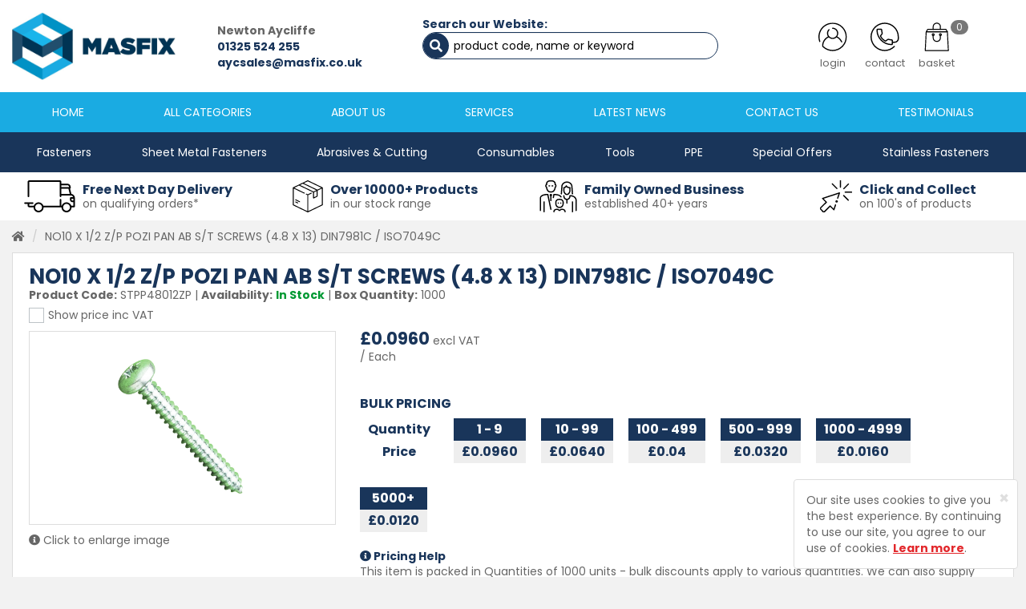

--- FILE ---
content_type: text/html; charset=UTF-8
request_url: https://www.masfix.co.uk/product/STPP48012ZP-NO10-X-12-ZP-POZI-PAN-AB-ST-SCREWS-48-X-13-DIN7981C-ISO7049C
body_size: 23000
content:
<!DOCTYPE html>
<html lang="en">
<head>
	<meta charset="utf-8">
	<meta http-equiv="X-UA-Compatible" content="IE=edge">
	<meta name="viewport" content="width=device-width, initial-scale=1">
	<meta name="format-detection" content="telephone=no">
	<title>NO10 X 1/2 Z/P POZI PAN AB S/T SCREWS (4.8 X 13) DIN7981C / ISO7049C</title>
	<meta name="description" content="NO10 X 1/2 Z/P POZI PAN AB S/T SCREWS (4.8 X 13) DIN7981C / ISO7049C">
	<meta name="keywords" content="">
	<meta name="robots" content="index,follow">
		<link rel="canonical" href="https://www.masfix.co.uk/product/STPP48012ZP-NO10-X-12-ZP-POZI-PAN-AB-ST-SCREWS-48-X-13-DIN7981C-ISO7049C">
		<meta name="author" content="Sharp-aX">
	<link rel="stylesheet" href="https://www.masfix.co.uk/fonts/fontawesome-all.css">
	<link rel="stylesheet" href="https://www.masfix.co.uk/css/compress.css?v=10092025">
	<link rel="stylesheet" href="https://www.masfix.co.uk/themecss?v=12102022" />
	<!--<link rel="stylesheet" href="https://www.masfix.co.uk/css/site.css" />-->
  <!-- HTML5 shim and Respond.js for IE8 support of HTML5 elements and media queries -->
  <!-- WARNING: Respond.js doesn't work if you view the page via file:// -->
  <!--[if lt IE 9]>
    <script src="https://oss.maxcdn.com/html5shiv/3.7.3/html5shiv.min.js"></script>
    <script src="https://oss.maxcdn.com/respond/1.4.2/respond.min.js"></script>
  <![endif]-->
	<link rel="shortcut icon" href="https://www.masfix.co.uk/images/favicon.ico" type="image/x-icon">
	<link rel="icon" href="https://www.masfix.co.uk/images/favicon.ico" type="image/x-icon">
	<link rel="apple-touch-icon" href="https://www.masfix.co.uk/images/touch-icon-iphone.png">
		<!-- Google Tag Manager -->
	
	<script>(function(w,d,s,l,i){w[l]=w[l]||[];w[l].push({'gtm.start':
	new Date().getTime(),event:'gtm.js'});var f=d.getElementsByTagName(s)[0],
	j=d.createElement(s),dl=l!='dataLayer'?'&l='+l:'';j.async=true;j.src=
	'https://www.googletagmanager.com/gtm.js?id='+i+dl;f.parentNode.insertBefore(j,f);
	})(window,document,'script','dataLayer','GTM-KBPSGV7');</script>
	
	<!-- End Google Tag Manager -->
			<!-- Global site tag (gtag.js) - Google Analytics -->
	<script async src="https://www.googletagmanager.com/gtag/js?id=UA-176172899-1"></script>
	<!-- Google Analytics Snippet -->
	
	<script>
	  window.dataLayer = window.dataLayer || [];
	  function gtag(){dataLayer.push(arguments);}
	  gtag('js', new Date());
	  gtag('config', 'UA-176172899-1');
	</script>
	
	<!-- End Google Analytics Snippet -->
		</head>
<body id="top" class="screenPush option2">
<!-- Google Tag Manager NO SCRIPT -->
<noscript><iframe src="https://www.googletagmanager.com/ns.html?id=GTM-KBPSGV7"
height="0" width="0" style="display:none;visibility:hidden"></iframe></noscript>
<!-- End Google Tag Manager NO SCRIPT -->



<script>var baseUrl = "https://www.masfix.co.uk/" </script>

<div class="alert alert-dismissible" role="alert" id="cookieConsent">
    <button type="button" class="close" data-dismiss="alert" aria-label="Close"><span aria-hidden="true">&times;</span></button>
    Our site uses cookies to give you the best experience. By continuing to use our site, you agree to our use of cookies. <a class="alert-link cookie" href="https://www.masfix.co.uk/privacy-policy" target="_blank">Learn more</a>.
</div>





<!--
<div class="searchWebsite">
	<div class="container">
		<div class="row">
			<i data-toggle="tooltip" data-placement="left" title="Close Search" class="far fa-times-circle closeOverlay"></i>
			<p class="overlayHeading">Search Website For:</p>
			<form id="searchForm" name="search" action="https://www.masfix.co.uk/search" method="get">
				<input type="text" class="form-control" id="s" name="s" placeholder="Product Code, Name or Keyword">
				<button class="btn btn-primary">Search</button>
			</form>
		</div>
		<div class="spacer"></div>
		<div class="row">
						<p class="overlayHeading">Top Searches this week:</p>
							<p class="overlayHeading"><span>- </span></p>
							<p class="overlayHeading"><span>- Milwaukee</span></p>
							<p class="overlayHeading"><span>- 1</span></p>
							<p class="overlayHeading"><span>- 2025</span></p>
							<p class="overlayHeading"><span>- Torx</span></p>
								</div>
	</div>
</div>
-->

<div class="loginRegister">
	<div class="container">
		<div class="row">
			<i data-toggle="tooltip" data-placement="left" title="Close Login" class="far fa-times-circle closeOverlay show"></i>

			<div class="col-md-4 col-md-offset-4">

				<div id="loginSection">
					<p class="overlayHeading text-center">Log In to your Account</p>
					<div class="text-center">
						<img src="https://www.masfix.co.uk/images/icons/login-icon.svg" alt="Log in or Register" />
					</div>
					<div class="spacer"></div>
										<form id="loginForm" name="loginForm" method="post" action="https://www.masfix.co.uk/main/login">
						<div class="form-group">
							<label>Email Address</label>
							<input type="text" class="form-control" id="login_email" name="login_email" required>
						</div>
						<div class="form-group">
							<label>Password</label>
							<input type="password" class="form-control" id="login_password" name="login_password" required>
						</div>
						<p>Forgotten your <a href="javascript:;" id="showForgotPassword">Password?</a></p>
						<button type="submit" class="btn btn-success" id="loginBtn">Log In</button>
					</form>
					<hr>
					<p class="overlayHeading text-center"><span>Or Register Today</span></p>
					<p class="text-center"><strong>
												<a href="https://www.masfix.co.uk/register">Create an Account</a></strong>
											</p>
				</div>

				<div id="forgotPasswordSection">
					<p class="overlayHeading text-center">Reset Password</p>
					<div class="text-center">
						<img src="https://www.masfix.co.uk/images/icons/password-icon.svg" alt="Reset Password" />
					</div>
					<div class="spacer"></div>
					<p>Please enter your Email Address below to be sent an email to Reset your Password</p>
					<form id="resetPasswordForm" name="resetPasswordForm" method="post" action="https://www.masfix.co.uk/main/login/resetPassword">
						<div class="form-group">
							<label>Email Address</label>
							<input type="text" class="form-control" id="forgotten_email_address" name="forgotten_email_address" required>
						</div>
						<button type="submit" class="btn btn-success" id="resetBtn">Reset my Password</button>
					</form>
					<hr>
					<p class="text-center"><strong><a href="javascript:;" id="cancelForgotPassword">Cancel Password Reset</a></strong></p>
				</div>

			</div>

		</div>
	</div>
</div>

<div class="sideNav left">
	<div id="categoriesSidebar">
		
		<p class="sideNavHeading">Categories <i data-toggle="tooltip" data-placement="left" title="Close Categories" class="far fa-times-circle closeNav"></i></p>
		<ul class="treeview">
						<li class="parent boxedItem" data-menu-toggle="subMenu5000">
				<label class="parentFilter"><a  href="https://www.masfix.co.uk/category/fasteners"></a> <i class="fas fa-plus"></i></label>
				<ul class="subMenu treeview subMenu5000 displaynone">
																		<li class="parent" data-menu-toggle="subSubMenu5020">
								<label class="parentFilter"><a  href="https://www.masfix.co.uk/category/fasteners/steel-fasteners"></a> <i class="fas fa-minus"></i></label>
								<ul class="subMenu treeview subSubMenu5020 displayblock">
																														<li><a  href="https://www.masfix.co.uk/category/fasteners/hex-set-screws"></a> (397)</li>
																																								<li><a  href="https://www.masfix.co.uk/category/fasteners/hex-bolts"></a> (367)</li>
																																								<li><a  href="https://www.masfix.co.uk/category/fasteners/hex-head-setscrews-grade-109-din933"></a> (92)</li>
																																								<li><a  href="https://www.masfix.co.uk/category/fasteners/pozi-csk-self-tapping-screws"></a> (48)</li>
																																								<li><a  href="https://www.masfix.co.uk/category/fasteners/fine-pitch-hex-setscrews-din961"></a> (61)</li>
																																								<li><a  href="https://www.masfix.co.uk/category/fasteners/hex-head-bolts-grade-109"></a> (115)</li>
																																								<li><a  href="https://www.masfix.co.uk/category/fasteners/hex-flange-bolts-serrated-din6921"></a> (25)</li>
																																								<li><a  href="https://www.masfix.co.uk/category/fasteners/cup-square-hex"></a> (106)</li>
																																								<li><a  href="https://www.masfix.co.uk/category/fasteners/pozi-pan-machine-screws"></a> (74)</li>
																																								<li><a  href="https://www.masfix.co.uk/category/fasteners/pozi-CSK-machine-screws"></a> (59)</li>
																																								<li><a  href="https://www.masfix.co.uk/category/fasteners/roofing-bolts-nuts"></a> (30)</li>
																																								<li><a  href="https://www.masfix.co.uk/category/fasteners/sems-units-flat-spring-washers"></a> (17)</li>
																																								<li><a  href="https://www.masfix.co.uk/category/fasteners/sems-units-with-external-shakeproof-washers"></a> (9)</li>
																																								<li><a  href="https://www.masfix.co.uk/category/fasteners/screws"></a> (0)</li>
																																								<li><a  href="https://www.masfix.co.uk/category/fasteners/mild-steel-studding"></a> (37)</li>
																																								<li><a  href="https://www.masfix.co.uk/category/fasteners/gr88-studding"></a> (30)</li>
																																								<li><a  href="https://www.masfix.co.uk/category/fasteners/studding-connectors-din6334"></a> (7)</li>
																																								<li><a  href="https://www.masfix.co.uk/category/fasteners/pozi-pan-self-tapping-screws"></a> (53)</li>
																																								<li><a  href="https://www.masfix.co.uk/category/fasteners/pozi-flange-self-tapping-screws"></a> (20)</li>
																																								<li><a  href="https://www.masfix.co.uk/category/fasteners/pozi-csk-woodscrews"></a> (45)</li>
																																								<li><a  href="https://www.masfix.co.uk/category/fasteners/pozi-csk-multipurpose-chipboard-screws"></a> (61)</li>
																																								<li><a  href="https://www.masfix.co.uk/category/fasteners/drill-screws-hex-head"></a> (26)</li>
																																								<li><a  href="https://www.masfix.co.uk/category/fasteners/drill-screws-csk-head"></a> (25)</li>
																																								<li><a  href="https://www.masfix.co.uk/category/fasteners/hex-head-coachscrews"></a> (60)</li>
																											</ul>
							</li>
																								<li class="parent" data-menu-toggle="subSubMenu2">
								<label class="parentFilter"><a  href="https://www.masfix.co.uk/category/fasteners/socket-screws"></a> <i class="fas fa-minus"></i></label>
								<ul class="subMenu treeview subSubMenu2 displayblock">
																														<li><a  href="https://www.masfix.co.uk/category/fasteners/socket-capscrews"></a> (416)</li>
																																								<li><a  href="https://www.masfix.co.uk/category/fasteners/csk-socket-screws"></a> (231)</li>
																																								<li><a  href="https://www.masfix.co.uk/category/fasteners/button-head-socket-screws"></a> (153)</li>
																																								<li><a  href="https://www.masfix.co.uk/category/fasteners/button-flange-socket-screws"></a> (45)</li>
																																								<li><a  href="https://www.masfix.co.uk/category/fasteners/socket-head-shoulder-screws"></a> (69)</li>
																											</ul>
							</li>
																								<li class="parent" data-menu-toggle="subSubMenu3">
								<label class="parentFilter"><a  href="https://www.masfix.co.uk/category/fasteners/nuts"></a> <i class="fas fa-minus"></i></label>
								<ul class="subMenu treeview subSubMenu3 displayblock">
																														<li><a  href="https://www.masfix.co.uk/category/fasteners/hex-full-nuts"></a> (49)</li>
																																								<li><a  href="https://www.masfix.co.uk/category/fasteners/hex-full-nuts-grade-10-din934"></a> (16)</li>
																																								<li><a  href="https://www.masfix.co.uk/category/fasteners/hex-full-nuts-grade-12-din934"></a> (9)</li>
																																								<li><a  href="https://www.masfix.co.uk/category/fasteners/hex-full-nuts-fine-pitch"></a> (25)</li>
																																								<li><a  href="https://www.masfix.co.uk/category/fasteners/nyloc-nuts"></a> (22)</li>
																																								<li><a  href="https://www.masfix.co.uk/category/fasteners/nyloc-nuts-type-p-din982"></a> (10)</li>
																																								<li><a  href="https://www.masfix.co.uk/category/fasteners/all-metal-locknuts-din980v"></a> (14)</li>
																																								<li><a  href="https://www.masfix.co.uk/category/fasteners/serrated-flange-nuts"></a> (10)</li>
																																								<li><a  href="https://www.masfix.co.uk/category/fasteners/dome-nuts"></a> (12)</li>
																																								<li><a  href="https://www.masfix.co.uk/category/fasteners/hex-locknuts-din439"></a> (25)</li>
																											</ul>
							</li>
																								<li class="parent" data-menu-toggle="subSubMenu4">
								<label class="parentFilter"><a  href="https://www.masfix.co.uk/category/fasteners/washers"></a> <i class="fas fa-minus"></i></label>
								<ul class="subMenu treeview subSubMenu4 displayblock">
																														<li><a  href="https://www.masfix.co.uk/category/fasteners/flat-washers-form-a"></a> (23)</li>
																																								<li><a  href="https://www.masfix.co.uk/category/fasteners/flat-washers-form-b"></a> (10)</li>
																																								<li><a  href="https://www.masfix.co.uk/category/fasteners/flat-washers-form-c"></a> (12)</li>
																																								<li><a  href="https://www.masfix.co.uk/category/fasteners/form-g-flat-washers-din9021iso7093"></a> (10)</li>
																																								<li><a  href="https://www.masfix.co.uk/category/fasteners/flat-washers-table-7-black"></a> (9)</li>
																																								<li><a  href="https://www.masfix.co.uk/category/fasteners/mudwing-washers-large-od"></a> (27)</li>
																																								<li><a  href="https://www.masfix.co.uk/category/fasteners/square-section-spring-washers"></a> (22)</li>
																																								<li><a  href="https://www.masfix.co.uk/category/fasteners/rectangular-section-spring-washers-din127b"></a> (21)</li>
																																								<li><a  href="https://www.masfix.co.uk/category/fasteners/shakeproof-washers-internal-din6798j"></a> (14)</li>
																																								<li><a  href="https://www.masfix.co.uk/category/fasteners/square-plate-washers-zinc-plated"></a> (6)</li>
																																								<li><a  href="https://www.masfix.co.uk/category/fasteners/a4-norlock-washers"></a> (0)</li>
																																								<li><a  href="https://www.masfix.co.uk/category/fasteners/nordlock-washers"></a> (25)</li>
																																								<li><a  href="https://www.masfix.co.uk/category/fasteners/heico-washers-stainless"></a> (12)</li>
																																								<li><a  href="https://www.masfix.co.uk/category/fasteners/heico-washers-delta-protekt"></a> (12)</li>
																																								<li><a  href="https://www.masfix.co.uk/category/fasteners/through-hardened-washers-din6916"></a> (15)</li>
																											</ul>
							</li>
																								<li class="parent" data-menu-toggle="subSubMenu6">
								<label class="parentFilter"><a  href="https://www.masfix.co.uk/category/fasteners/fixings"></a> <i class="fas fa-minus"></i></label>
								<ul class="subMenu treeview subSubMenu6 displayblock">
																														<li><a  href="https://www.masfix.co.uk/category/fasteners/shield-anchors-l-type"></a> (17)</li>
																																								<li><a  href="https://www.masfix.co.uk/category/fasteners/shield-anchor-p-type"></a> (17)</li>
																																								<li><a  href="https://www.masfix.co.uk/category/fasteners/through-bolts"></a> (37)</li>
																																								<li><a  href="https://www.masfix.co.uk/category/fasteners/sleeve-anchors"></a> (17)</li>
																																								<li><a  href="https://www.masfix.co.uk/category/fasteners/wedge-anchors"></a> (6)</li>
																																								<li><a  href="https://www.masfix.co.uk/category/fasteners/concrete-screws"></a> (26)</li>
																											</ul>
							</li>
																								<li class="parent" data-menu-toggle="subSubMenu21">
								<label class="parentFilter"><a  href="https://www.masfix.co.uk/category/fasteners/brass-fasteners"></a> <i class="fas fa-minus"></i></label>
								<ul class="subMenu treeview subSubMenu21 displayblock">
																														<li><a  href="https://www.masfix.co.uk/category/fasteners/brass-hex-setscrews-din933iso4017"></a> (47)</li>
																																								<li><a  href="https://www.masfix.co.uk/category/fasteners/brass-hex-full-nuts-din934"></a> (10)</li>
																																								<li><a  href="https://www.masfix.co.uk/category/fasteners/brass-hex-locknuts-din439"></a> (7)</li>
																																								<li><a  href="https://www.masfix.co.uk/category/fasteners/brass-form-a-flat-washers-din125aiso7089"></a> (9)</li>
																																								<li><a  href="https://www.masfix.co.uk/category/fasteners/brass-form-b-flat-washers"></a> (6)</li>
																											</ul>
							</li>
																								<li class="parent" data-menu-toggle="subSubMenu22">
								<label class="parentFilter"><a  href="https://www.masfix.co.uk/category/fasteners/galvanised-fasteners"></a> <i class="fas fa-minus"></i></label>
								<ul class="subMenu treeview subSubMenu22 displayblock">
																														<li><a  href="https://www.masfix.co.uk/category/fasteners/galv-hex-setscrews-din933iso4017"></a> (68)</li>
																																								<li><a  href="https://www.masfix.co.uk/category/fasteners/galv-hex-bolts-din931iso4014"></a> (52)</li>
																																								<li><a  href="https://www.masfix.co.uk/category/fasteners/galv-hex-full-nuts-din934"></a> (10)</li>
																																								<li><a  href="https://www.masfix.co.uk/category/fasteners/galv-nyloc-nuts-din985"></a> (7)</li>
																																								<li><a  href="https://www.masfix.co.uk/category/fasteners/galv-form-a-flat-washers-din125a"></a> (10)</li>
																																								<li><a  href="https://www.masfix.co.uk/category/fasteners/galv-spring-washers-square-section-din7980"></a> (8)</li>
																											</ul>
							</li>
																								<li class="parent" data-menu-toggle="subSubMenu20">
								<label class="parentFilter"><a  href="https://www.masfix.co.uk/category/fasteners/dome-head-rivets"></a> <i class="fas fa-minus"></i></label>
								<ul class="subMenu treeview subSubMenu20 displayblock">
																														<li><a  href="https://www.masfix.co.uk/category/fasteners/aluminium-dome-head-rivets"></a> (39)</li>
																																								<li><a  href="https://www.masfix.co.uk/category/fasteners/steel-dome-head-rivets"></a> (23)</li>
																																								<li><a  href="https://www.masfix.co.uk/category/fasteners/stainless-dome-head-rivets"></a> (26)</li>
																																								<li><a  href="https://www.masfix.co.uk/category/fasteners/aluminium-csk-head-rivets"></a> (24)</li>
																																								<li><a  href="https://www.masfix.co.uk/category/fasteners/steel-csk-head-rivets"></a> (9)</li>
																																								<li><a  href="https://www.masfix.co.uk/category/fasteners/stainless-steel-csk-head-rivets"></a> (15)</li>
																																								<li><a  href="https://www.masfix.co.uk/category/fasteners/aluminium-large-flange-dome-head-rivets"></a> (10)</li>
																																								<li><a  href="https://www.masfix.co.uk/category/fasteners/sealed-head-rivets"></a> (11)</li>
																											</ul>
							</li>
																								<li class="parent" data-menu-toggle="subSubMenu4000">
								<label class="parentFilter"><a  href="https://www.masfix.co.uk/category/fasteners/imperial-fasteners"></a> <i class="fas fa-minus"></i></label>
								<ul class="subMenu treeview subSubMenu4000 displayblock">
																														<li><a  href="https://www.masfix.co.uk/category/fasteners/unc-hex-head-setscrews"></a> (82)</li>
																																								<li><a  href="https://www.masfix.co.uk/category/fasteners/unc-socket-capscrews"></a> (83)</li>
																																								<li><a  href="https://www.masfix.co.uk/category/fasteners/unc-hex-full-nuts"></a> (22)</li>
																																								<li><a  href="https://www.masfix.co.uk/category/fasteners/unc-nyloc-nuts"></a> (11)</li>
																																								<li><a  href="https://www.masfix.co.uk/category/fasteners/unf-hex-head-setscrews"></a> (88)</li>
																																								<li><a  href="https://www.masfix.co.uk/category/fasteners/unf-socket-capscrews"></a> (95)</li>
																																								<li><a  href="https://www.masfix.co.uk/category/fasteners/unf-hex-full-nuts"></a> (29)</li>
																																								<li><a  href="https://www.masfix.co.uk/category/fasteners/unf-nyloc-nuts"></a> (12)</li>
																											</ul>
							</li>
															</ul>
			</li>
				
						<li class="parent boxedItem" data-menu-toggle="subMenu19">
				<label class="parentFilter"><a  href="https://www.masfix.co.uk/category/sheet-metal-fasteners"></a> <i class="fas fa-plus"></i></label>
				<ul class="subMenu treeview subMenu19 displaynone">
																		<li class="parent" data-menu-toggle="subSubMenu2008">
								<label class="parentFilter"><a  href="https://www.masfix.co.uk/category/sheet-metal-fasteners/self-clinching-fasteners"></a> <i class="fas fa-minus"></i></label>
								<ul class="subMenu treeview subSubMenu2008 displayblock">
																														<li><a  href="https://www.masfix.co.uk/category/sheet-metal-fasteners/clinch-studs-steel"></a> (63)</li>
																																								<li><a  href="https://www.masfix.co.uk/category/sheet-metal-fasteners/clinch-nuts-steel"></a> (16)</li>
																																								<li><a  href="https://www.masfix.co.uk/category/sheet-metal-fasteners/high-strength-steel-clinch-studs-hfh-type"></a> (18)</li>
																																								<li><a  href="https://www.masfix.co.uk/category/sheet-metal-fasteners/blind-clinch-standoffs"></a> (36)</li>
																																								<li><a  href="https://www.masfix.co.uk/category/sheet-metal-fasteners/through-clinch-standoffs"></a> (34)</li>
																																								<li><a  href="https://www.masfix.co.uk/category/sheet-metal-fasteners/clinch-studs-stainless"></a> (61)</li>
																																								<li><a  href="https://www.masfix.co.uk/category/sheet-metal-fasteners/clinch-nuts-stainless"></a> (19)</li>
																																								<li><a  href="https://www.masfix.co.uk/category/sheet-metal-fasteners/high-strength-stainless-steel-clinch-studs-hfhs-type"></a> (12)</li>
																																								<li><a  href="https://www.masfix.co.uk/category/sheet-metal-fasteners/blind-standoffs-stainless"></a> (15)</li>
																																								<li><a  href="https://www.masfix.co.uk/category/sheet-metal-fasteners/through-standoffs-stainless"></a> (18)</li>
																																								<li><a  href="https://www.masfix.co.uk/category/sheet-metal-fasteners/fh4-hardened-clinch-studs"></a> (32)</li>
																											</ul>
							</li>
																								<li class="parent" data-menu-toggle="subSubMenu2006">
								<label class="parentFilter"><a  href="https://www.masfix.co.uk/category/sheet-metal-fasteners/rivet-bushes-hank-bushes"></a> <i class="fas fa-minus"></i></label>
								<ul class="subMenu treeview subSubMenu2006 displayblock">
																														<li><a  href="https://www.masfix.co.uk/category/sheet-metal-fasteners/hex-rivet-bushes-steel"></a> (53)</li>
																																								<li><a  href="https://www.masfix.co.uk/category/sheet-metal-fasteners/round-rivet-bushes-steel"></a> (40)</li>
																																								<li><a  href="https://www.masfix.co.uk/category/sheet-metal-fasteners/hex-rivet-bushes-stainless"></a> (25)</li>
																																								<li><a  href="https://www.masfix.co.uk/category/sheet-metal-fasteners/round-rivet-bushes-stainless"></a> (22)</li>
																											</ul>
							</li>
																								<li class="parent" data-menu-toggle="subSubMenu2010">
								<label class="parentFilter"><a  href="https://www.masfix.co.uk/category/sheet-metal-fasteners/tank-bushes-closed-end-rivet-bushes"></a> <i class="fas fa-minus"></i></label>
								<ul class="subMenu treeview subSubMenu2010 displayblock">
																														<li><a  href="https://www.masfix.co.uk/category/sheet-metal-fasteners/tank-bushes-steel"></a> (22)</li>
																																								<li><a  href="https://www.masfix.co.uk/category/sheet-metal-fasteners/tank-bushes-stainless"></a> (26)</li>
																											</ul>
							</li>
																								<li class="parent" data-menu-toggle="subSubMenu2009">
								<label class="parentFilter"><a  href="https://www.masfix.co.uk/category/sheet-metal-fasteners/cd-studs-capacitor-discharge"></a> <i class="fas fa-minus"></i></label>
								<ul class="subMenu treeview subSubMenu2009 displayblock">
																														<li><a  href="https://www.masfix.co.uk/category/sheet-metal-fasteners/cd-studs-steel"></a> (56)</li>
																																								<li><a  href="https://www.masfix.co.uk/category/sheet-metal-fasteners/cd-studs-stainless"></a> (42)</li>
																																								<li><a  href="https://www.masfix.co.uk/category/sheet-metal-fasteners/cd-collets"></a> (7)</li>
																											</ul>
							</li>
																								<li class="parent" data-menu-toggle="subSubMenu2014">
								<label class="parentFilter"><a  href="https://www.masfix.co.uk/category/sheet-metal-fasteners/rivetnuts"></a> <i class="fas fa-minus"></i></label>
								<ul class="subMenu treeview subSubMenu2014 displayblock">
																														<li><a  href="https://www.masfix.co.uk/category/sheet-metal-fasteners/reduced-head-steel-rivetnuts-smooth-body"></a> (5)</li>
																																								<li><a  href="https://www.masfix.co.uk/category/sheet-metal-fasteners/reduced-head-steel-rivetnuts-knurled-body"></a> (6)</li>
																																								<li><a  href="https://www.masfix.co.uk/category/sheet-metal-fasteners/hex-reduced-head-rivetnuts"></a> (9)</li>
																																								<li><a  href="https://www.masfix.co.uk/category/sheet-metal-fasteners/hex-flange-rivetnuts"></a> (6)</li>
																																								<li><a  href="https://www.masfix.co.uk/category/sheet-metal-fasteners/flat-head-steel-rivetnuts"></a> (15)</li>
																																								<li><a  href="https://www.masfix.co.uk/category/sheet-metal-fasteners/csk-head-steel-rivetnuts"></a> (9)</li>
																											</ul>
							</li>
																								<li class="parent" data-menu-toggle="subSubMenu2016">
								<label class="parentFilter"><a  href="https://www.masfix.co.uk/category/sheet-metal-fasteners/hex-weld-nuts-din929"></a> <i class="fas fa-minus"></i></label>
								<ul class="subMenu treeview subSubMenu2016 displayblock">
																														<li><a  href="https://www.masfix.co.uk/category/sheet-metal-fasteners/a2-hex-weld-nuts-stainless-din929"></a> (6)</li>
																																								<li><a  href="https://www.masfix.co.uk/category/sheet-metal-fasteners/a4-hex-weld-nuts-stainless-din929"></a> (6)</li>
																																								<li><a  href="https://www.masfix.co.uk/category/sheet-metal-fasteners/hex-weld-nuts-steel-din929"></a> (6)</li>
																											</ul>
							</li>
																								<li><a  href="https://www.masfix.co.uk/category/sheet-metal-fasteners/cage-nuts"></a> (13)</li>
															</ul>
			</li>
				
						<li class="parent boxedItem" data-menu-toggle="subMenu11">
				<label class="parentFilter"><a  href="https://www.masfix.co.uk/category/abrasives-cutting"></a> <i class="fas fa-plus"></i></label>
				<ul class="subMenu treeview subMenu11 displaynone">
																		<li><a  href="https://www.masfix.co.uk/category/abrasives-cutting/cutting-discs"></a> (12)</li>
																								<li><a  href="https://www.masfix.co.uk/category/abrasives-cutting/grinding-discs"></a> (6)</li>
																								<li><a  href="https://www.masfix.co.uk/category/abrasives-cutting/flap-discs"></a> (13)</li>
																								<li><a  href="https://www.masfix.co.uk/category/abrasives-cutting/mirka-gold-da-sanding-discs-velcro-backed"></a> (8)</li>
																								<li><a  href="https://www.masfix.co.uk/category/abrasives-cutting/mirka-gold-da-sanding-discs-plain-psa"></a> (7)</li>
																								<li><a  href="https://www.masfix.co.uk/category/abrasives-cutting/abranet-discs"></a> (3)</li>
																								<li><a  href="https://www.masfix.co.uk/category/abrasives-cutting/jigsaw-blades"></a> (13)</li>
															</ul>
			</li>
				
						<li class="parent boxedItem" data-menu-toggle="subMenu10">
				<label class="parentFilter"><a  href="https://www.masfix.co.uk/category/consumables"></a> <i class="fas fa-plus"></i></label>
				<ul class="subMenu treeview subMenu10 displaynone">
																		<li class="parent" data-menu-toggle="subSubMenu5002">
								<label class="parentFilter"><a  href="https://www.masfix.co.uk/category/consumables/dormer-products"></a> <i class="fas fa-minus"></i></label>
								<ul class="subMenu treeview subSubMenu5002 displayblock">
																														<li><a  href="https://www.masfix.co.uk/category/consumables/a100-dormer-jobber-drills"></a> (104)</li>
																																								<li><a  href="https://www.masfix.co.uk/category/consumables/a002-dormer-jobber-drills-tin-coated"></a> (80)</li>
																																								<li><a  href="https://www.masfix.co.uk/category/consumables/e500-dormer-taps"></a> (63)</li>
																											</ul>
							</li>
																								<li class="parent" data-menu-toggle="subSubMenu5003">
								<label class="parentFilter"><a  href="https://www.masfix.co.uk/category/consumables/starrett-products"></a> <i class="fas fa-minus"></i></label>
								<ul class="subMenu treeview subSubMenu5003 displayblock">
																														<li><a  href="https://www.masfix.co.uk/category/consumables/starrett-holesaws"></a> (57)</li>
																																								<li><a  href="https://www.masfix.co.uk/category/consumables/starrett-arbors"></a> (3)</li>
																											</ul>
							</li>
																								<li><a  href="https://www.masfix.co.uk/category/consumables/loctites"></a> (13)</li>
																								<li><a  href="https://www.masfix.co.uk/category/consumables/aerosols-sprays"></a> (30)</li>
																								<li><a  href="https://www.masfix.co.uk/category/consumables/recoil-kits-coarse-pitch"></a> (14)</li>
																								<li><a  href="https://www.masfix.co.uk/category/consumables/recoil-kits-fine-pitch"></a> (11)</li>
																								<li><a  href="https://www.masfix.co.uk/category/consumables/recoil-kits-unc-thread"></a> (8)</li>
																								<li><a  href="https://www.masfix.co.uk/category/consumables/recoil-kits-unf-thread"></a> (8)</li>
																								<li><a  href="https://www.masfix.co.uk/category/consumables/tygris-products"></a> (12)</li>
																								<li><a  href="https://www.masfix.co.uk/category/consumables/hose-clips"></a> (22)</li>
															</ul>
			</li>
				
						<li class="parent boxedItem" data-menu-toggle="subMenu5001">
				<label class="parentFilter"><a  href="https://www.masfix.co.uk/category/tools"></a> <i class="fas fa-plus"></i></label>
				<ul class="subMenu treeview subMenu5001 displaynone">
																		<li class="parent" data-menu-toggle="subSubMenu13">
								<label class="parentFilter"><a  href="https://www.masfix.co.uk/category/tools/teng-tools"></a> <i class="fas fa-minus"></i></label>
								<ul class="subMenu treeview subSubMenu13 displayblock">
																														<li><a  href="https://www.masfix.co.uk/category/tools/teng-hand-tools"></a> (61)</li>
																																								<li><a  href="https://www.masfix.co.uk/category/tools/combination-spanners"></a> (33)</li>
																																								<li><a  href="https://www.masfix.co.uk/category/tools/teng-tool-sets"></a> (37)</li>
																											</ul>
							</li>
																								<li class="parent" data-menu-toggle="subSubMenu14">
								<label class="parentFilter"><a  href="https://www.masfix.co.uk/category/tools/milwaukee-tools"></a> <i class="fas fa-minus"></i></label>
								<ul class="subMenu treeview subSubMenu14 displayblock">
																														<li><a  href="https://www.masfix.co.uk/category/tools/milwaukee-power-tools"></a> (34)</li>
																																								<li><a  href="https://www.masfix.co.uk/category/tools/milwaukee-blacksmith-drills"></a> (14)</li>
																											</ul>
							</li>
																								<li><a  href="https://www.masfix.co.uk/category/tools/general-tools"></a> (6)</li>
															</ul>
			</li>
				
						<li class="parent boxedItem" data-menu-toggle="subMenu9">
				<label class="parentFilter"><a  href="https://www.masfix.co.uk/category/ppe"></a> <i class="fas fa-plus"></i></label>
				<ul class="subMenu treeview subMenu9 displaynone">
																		<li><a  href="https://www.masfix.co.uk/category/ppe/specialist-gloves"></a> (9)</li>
																								<li><a  href="https://www.masfix.co.uk/category/ppe/masks-visors"></a> (9)</li>
																								<li><a  href="https://www.masfix.co.uk/category/ppe/hand-sanitisers"></a> (3)</li>
																								<li><a  href="https://www.masfix.co.uk/category/ppe/disposable-gloves"></a> (20)</li>
																								<li><a  href="https://www.masfix.co.uk/category/ppe/biodegradable-gloves"></a> (9)</li>
																								<li><a  href="https://www.masfix.co.uk/category/ppe/eco-range-gloves"></a> (4)</li>
																								<li><a  href="https://www.masfix.co.uk/category/ppe/eco-range-shoes-shoe-covers"></a> (1)</li>
															</ul>
			</li>
				
						<li class="parent boxedItem" data-menu-toggle="subMenu16">
				<label class="parentFilter"><a  href="https://www.masfix.co.uk/category/special-offers"></a> <i class="fas fa-plus"></i></label>
				<ul class="subMenu treeview subMenu16 displaynone">
																		<li class="parent" data-menu-toggle="subSubMenu961">
								<label class="parentFilter"><a  href="https://www.masfix.co.uk/category/special-offers/fasteners-special-offers"></a> <i class="fas fa-minus"></i></label>
								<ul class="subMenu treeview subSubMenu961 displayblock">
																														<li><a  href="https://www.masfix.co.uk/category/special-offers/drawn-arc-weld-studs"></a> (44)</li>
																																								<li><a  href="https://www.masfix.co.uk/category/special-offers/ambrovit-torx-csk-twin-thread-multipurpose-screws-with-ribs-07052"></a> (5)</li>
																																								<li><a  href="https://www.masfix.co.uk/category/special-offers/fasteners-with-locking-patches"></a> (92)</li>
																																								<li><a  href="https://www.masfix.co.uk/category/special-offers/task-seating-and-furniture-screws"></a> (13)</li>
																																								<li><a  href="https://www.masfix.co.uk/category/special-offers/sheet-metal-fasteners-special-offers"></a> (15)</li>
																																								<li><a  href="https://www.masfix.co.uk/category/special-offers/miscellaneous-fasteners-special-offers"></a> (32)</li>
																																								<li><a  href="https://www.masfix.co.uk/category/special-offers/furniture-tee-nuts-imperial-thread"></a> (6)</li>
																																								<li><a  href="https://www.masfix.co.uk/category/special-offers/imperial-all-metal-locknuts"></a> (21)</li>
																											</ul>
							</li>
																								<li class="parent" data-menu-toggle="subSubMenu3055">
								<label class="parentFilter"><a  href="https://www.masfix.co.uk/category/special-offers/solid-rivets"></a> <i class="fas fa-minus"></i></label>
								<ul class="subMenu treeview subSubMenu3055 displayblock">
																														<li><a  href="https://www.masfix.co.uk/category/special-offers/steel-countersunk-head-solid-rivets"></a> (14)</li>
																																								<li><a  href="https://www.masfix.co.uk/category/special-offers/steel-round-head-solid-rivets"></a> (28)</li>
																																								<li><a  href="https://www.masfix.co.uk/category/special-offers/steel-flat-head-solid-rivets"></a> (19)</li>
																																								<li><a  href="https://www.masfix.co.uk/category/special-offers/copper-countersunk-head-solid-rivets"></a> (8)</li>
																																								<li><a  href="https://www.masfix.co.uk/category/special-offers/copper-round-head-solid-rivets"></a> (8)</li>
																																								<li><a  href="https://www.masfix.co.uk/category/special-offers/copper-flat-head-solid-rivets"></a> (8)</li>
																																								<li><a  href="https://www.masfix.co.uk/category/special-offers/aluminium-csk-head-solid-rivets"></a> (6)</li>
																																								<li><a  href="https://www.masfix.co.uk/category/special-offers/aluminium-round-head-solid-rivets"></a> (11)</li>
																																								<li><a  href="https://www.masfix.co.uk/category/special-offers/aluminium-flat-head-solid-rivets"></a> (9)</li>
																											</ul>
							</li>
																								<li><a  href="https://www.masfix.co.uk/category/special-offers/hafele-special-offers"></a> (53)</li>
																								<li><a  href="https://www.masfix.co.uk/category/special-offers/emuca-bar-handles"></a> (7)</li>
																								<li><a  href="https://www.masfix.co.uk/category/special-offers/teng-tools-special-offers"></a> (21)</li>
																								<li><a  href="https://www.masfix.co.uk/category/special-offers/ppe-special-offers"></a> (14)</li>
																								<li><a  href="https://www.masfix.co.uk/category/special-offers/misc-special-offers"></a> (8)</li>
															</ul>
			</li>
				
						<li class="parent boxedItem" data-menu-toggle="subMenu17">
				<label class="parentFilter"><a  href="https://www.masfix.co.uk/category/stainless-steel-fasteners"></a> <i class="fas fa-plus"></i></label>
				<ul class="subMenu treeview subMenu17 displaynone">
																		<li class="parent" data-menu-toggle="subSubMenu3026">
								<label class="parentFilter"><a  href="https://www.masfix.co.uk/category/stainless-steel-fasteners/a2-stainless-steel-fasteners"></a> <i class="fas fa-minus"></i></label>
								<ul class="subMenu treeview subSubMenu3026 displayblock">
																														<li><a  href="https://www.masfix.co.uk/category/stainless-steel-fasteners/hex-setscrews-stst"></a> (186)</li>
																																								<li><a  href="https://www.masfix.co.uk/category/stainless-steel-fasteners/hex-bolts-stst"></a> (144)</li>
																																								<li><a  href="https://www.masfix.co.uk/category/stainless-steel-fasteners/socket-capscrews-stst"></a> (224)</li>
																																								<li><a  href="https://www.masfix.co.uk/category/stainless-steel-fasteners/csk-socket-screws-stst"></a> (131)</li>
																																								<li><a  href="https://www.masfix.co.uk/category/stainless-steel-fasteners/button-head-socket-screws-stst"></a> (106)</li>
																																								<li><a  href="https://www.masfix.co.uk/category/stainless-steel-fasteners/pozi-pan-machine-screws-stst"></a> (75)</li>
																																								<li><a  href="https://www.masfix.co.uk/category/stainless-steel-fasteners/pozi-csk-machine-screws-stst"></a> (60)</li>
																																								<li><a  href="https://www.masfix.co.uk/category/stainless-steel-fasteners/studding-stst"></a> (15)</li>
																																								<li><a  href="https://www.masfix.co.uk/category/stainless-steel-fasteners/hex-full-nuts-stst"></a> (17)</li>
																																								<li><a  href="https://www.masfix.co.uk/category/stainless-steel-fasteners/nyloc-nuts-stst"></a> (15)</li>
																																								<li><a  href="https://www.masfix.co.uk/category/stainless-steel-fasteners/a2-hex-locknuts-stainless-din439"></a> (11)</li>
																																								<li><a  href="https://www.masfix.co.uk/category/stainless-steel-fasteners/a2-serrated-flange-nuts-stainless-din6923"></a> (7)</li>
																																								<li><a  href="https://www.masfix.co.uk/category/stainless-steel-fasteners/a2-dome-nuts-stainless-din1587"></a> (9)</li>
																																								<li><a  href="https://www.masfix.co.uk/category/stainless-steel-fasteners/form-a-flat-washers-stst"></a> (21)</li>
																																								<li><a  href="https://www.masfix.co.uk/category/stainless-steel-fasteners/form-b-flat-washers-stst"></a> (14)</li>
																																								<li><a  href="https://www.masfix.co.uk/category/stainless-steel-fasteners/form-c-flat-washers-stst"></a> (9)</li>
																																								<li><a  href="https://www.masfix.co.uk/category/stainless-steel-fasteners/a2-form-g-flat-washers-stainless-din9021iso7093"></a> (11)</li>
																																								<li><a  href="https://www.masfix.co.uk/category/stainless-steel-fasteners/mudwing-washers-stst"></a> (18)</li>
																																								<li><a  href="https://www.masfix.co.uk/category/stainless-steel-fasteners/square-section-spring-washers-stst"></a> (18)</li>
																																								<li><a  href="https://www.masfix.co.uk/category/stainless-steel-fasteners/pozi-pan-self-tapping-screws-stst"></a> (43)</li>
																																								<li><a  href="https://www.masfix.co.uk/category/stainless-steel-fasteners/pozi-csk-self-tapping-screws-stst"></a> (51)</li>
																											</ul>
							</li>
																								<li class="parent" data-menu-toggle="subSubMenu3020">
								<label class="parentFilter"><a  href="https://www.masfix.co.uk/category/stainless-steel-fasteners/a4-stainless-steel"></a> <i class="fas fa-minus"></i></label>
								<ul class="subMenu treeview subSubMenu3020 displayblock">
																														<li><a  href="https://www.masfix.co.uk/category/stainless-steel-fasteners/a4-hex-setscrews-din933"></a> (156)</li>
																																								<li><a  href="https://www.masfix.co.uk/category/stainless-steel-fasteners/a4-hex-bolts-din931"></a> (120)</li>
																																								<li><a  href="https://www.masfix.co.uk/category/stainless-steel-fasteners/a4-socket-capscrews"></a> (181)</li>
																																								<li><a  href="https://www.masfix.co.uk/category/stainless-steel-fasteners/a4-csk-socket-screws"></a> (93)</li>
																																								<li><a  href="https://www.masfix.co.uk/category/stainless-steel-fasteners/a4-button-head-socket-screws"></a> (88)</li>
																																								<li><a  href="https://www.masfix.co.uk/category/stainless-steel-fasteners/a4-pozi-pan-machine-screws-stainless-din7985iso7045"></a> (23)</li>
																																								<li><a  href="https://www.masfix.co.uk/category/stainless-steel-fasteners/a4-pozi-csk-machine-screws-stainless-din965iso7046"></a> (23)</li>
																																								<li><a  href="https://www.masfix.co.uk/category/stainless-steel-fasteners/a4-stainless-steel-studding-din976"></a> (12)</li>
																																								<li><a  href="https://www.masfix.co.uk/category/stainless-steel-fasteners/nuts-a4-hex-full-nuts"></a> (20)</li>
																																								<li><a  href="https://www.masfix.co.uk/category/stainless-steel-fasteners/a4-nyloc-nuts-din985"></a> (13)</li>
																																								<li><a  href="https://www.masfix.co.uk/category/stainless-steel-fasteners/a4-hex-locknuts-din439"></a> (11)</li>
																																								<li><a  href="https://www.masfix.co.uk/category/stainless-steel-fasteners/a4-serrated-flange-nuts-stainless-din6923"></a> (6)</li>
																																								<li><a  href="https://www.masfix.co.uk/category/stainless-steel-fasteners/a4-stainless-steel-dome-nuts-din1587"></a> (9)</li>
																																								<li><a  href="https://www.masfix.co.uk/category/stainless-steel-fasteners/a4-form-a-flat-washers-stst"></a> (16)</li>
																																								<li><a  href="https://www.masfix.co.uk/category/stainless-steel-fasteners/a4-form-b-flat-washers-stst"></a> (11)</li>
																																								<li><a  href="https://www.masfix.co.uk/category/stainless-steel-fasteners/a4-form-c-flat-washers-stst"></a> (8)</li>
																																								<li><a  href="https://www.masfix.co.uk/category/stainless-steel-fasteners/a4-form-g-flat-washers-stainless-din9021iso7093"></a> (9)</li>
																																								<li><a  href="https://www.masfix.co.uk/category/stainless-steel-fasteners/a4-mudwing-washers-stainless"></a> (14)</li>
																																								<li><a  href="https://www.masfix.co.uk/category/stainless-steel-fasteners/a4-spring-washers-stst"></a> (15)</li>
																																								<li><a  href="https://www.masfix.co.uk/category/stainless-steel-fasteners/a4-socket-screws"></a> (0)</li>
																																								<li><a  href="https://www.masfix.co.uk/category/stainless-steel-fasteners/bolts-machine-screws-a4-stst"></a> (0)</li>
																											</ul>
							</li>
																								<li class="parent" data-menu-toggle="subSubMenu3030">
								<label class="parentFilter"><a  href="https://www.masfix.co.uk/category/stainless-steel-fasteners/a480-stainless-steel-fasteners"></a> <i class="fas fa-minus"></i></label>
								<ul class="subMenu treeview subSubMenu3030 displayblock">
																														<li><a  href="https://www.masfix.co.uk/category/stainless-steel-fasteners/a480-hex-setscrews-din933-iso4017"></a> (77)</li>
																																								<li><a  href="https://www.masfix.co.uk/category/stainless-steel-fasteners/a480-hex-bolts-din931-iso4014"></a> (80)</li>
																																								<li><a  href="https://www.masfix.co.uk/category/stainless-steel-fasteners/a480-socket-capscrews-din912iso4762"></a> (149)</li>
																											</ul>
							</li>
																								<li class="parent" data-menu-toggle="subSubMenu8">
								<label class="parentFilter"><a  href="https://www.masfix.co.uk/category/stainless-steel-fasteners/security-screws"></a> <i class="fas fa-minus"></i></label>
								<ul class="subMenu treeview subSubMenu8 displayblock">
																														<li><a  href="https://www.masfix.co.uk/category/stainless-steel-fasteners/pin-torx-button-head-security-screws"></a> (49)</li>
																																								<li><a  href="https://www.masfix.co.uk/category/stainless-steel-fasteners/pin-torx-csk-security-screws"></a> (38)</li>
																																								<li><a  href="https://www.masfix.co.uk/category/stainless-steel-fasteners/pin-torx-button-head-security-st-screws"></a> (25)</li>
																																								<li><a  href="https://www.masfix.co.uk/category/stainless-steel-fasteners/pin-torx-csk-security-self-st-screws"></a> (28)</li>
																																								<li><a  href="https://www.masfix.co.uk/category/stainless-steel-fasteners/pin-torx-security-bits"></a> (7)</li>
																																								<li><a  href="https://www.masfix.co.uk/category/stainless-steel-fasteners/pin-hex-button-head-security-screws"></a> (49)</li>
																																								<li><a  href="https://www.masfix.co.uk/category/stainless-steel-fasteners/pin-hex-csk-security-screws"></a> (27)</li>
																																								<li><a  href="https://www.masfix.co.uk/category/stainless-steel-fasteners/pin-hex-button-head-security-sf-tapping-screws"></a> (14)</li>
																																								<li><a  href="https://www.masfix.co.uk/category/stainless-steel-fasteners/pin-hex-csk-security-sf-tapping-screws"></a> (9)</li>
																																								<li><a  href="https://www.masfix.co.uk/category/stainless-steel-fasteners/pin-hex-security-bits"></a> (7)</li>
																											</ul>
							</li>
															</ul>
			</li>
				
	</ul>

	</div>
</div>
<div class="sideNav right">
	<p class="sideNavHeading">Your Basket <i data-toggle="tooltip" data-placement="left" title="Close Basket" class="far fa-times-circle closeNav"></i></p>
	<div id="basketContents">
		
      
	<p>Your Basket is Empty</p>



	</div>
</div>

<header class=" ">
	<input type="hidden" value="https://www.masfix.co.uk/" id="baseURL" />
	<div class="container-fluid">
		<div class="row">
		
			<div class="col-lg-3 col-md-3 col-sm-3 col-xs-5" id="siteLogo">
				<a href="https://www.masfix.co.uk/"><img src="https://www.masfix.co.uk/images/masfix-logo.jpg" alt="MASFIX, Fasteners, Fixings & Tools" class="img-responsive" /></a>
			</div>

			<div class="col-lg-3 col-md-3 hidden-sm hidden-xs" id="siteContact">
				<div class="headerContacts">
					<div>
						<p><strong>Newcastle</strong><br>
						<span class="phoneNumber"><a href="tel:0191 2645333">0191 2645333</a><br>
						<span class="emailAddress last"><a href="mailto:sales@masfix.co.uk">sales@masfix.co.uk</a></span>
						</p>
					</div>
					<div>
						<p><strong>Newton Aycliffe</strong><br>
						<span class="phoneNumber"><a href="tel:0191 2645333">01325 524 255</a><br>
						<span class="emailAddress last"><a href="mailto:sales@masfix.co.uk">aycsales@masfix.co.uk</a></span>
						</p>
					</div>
				</div>
			</div>
			<div class="col-lg-3 col-md-2 col-sm-5 col-xs-7" id="siteSearch">
				
				<p>Search our Website:</p>
				<div id="searchbox">	
		            <form id="searchForm" name="search" action="https://www.masfix.co.uk/search" method="get">
	              		<input type="text" name="s" id="s" class="form-control" placeholder="product code, name or keyword" required="">
	              		<button class="btn btn-primary"><i class="fa fa-search"></i></button>
		            </form>
	          	</div>

			</div>
			<div class="col-lg-3 col-md-4 col-sm-4 col-xs-12" id="siteActions">
				<ul id="actionIconsHolder" >      
                	<!--<li class="actionIcon search"><span>search</span></li>-->
                	                	<li class="actionIcon loginreg"><span id="changeText">login</span></li>
                	                	<li class="actionIcon contact " onclick="javascript:window.location.href='https://www.masfix.co.uk/contact'; return false;"><span>contact</span></li>
                	                	<li class="actionIcon basket empty "><span class="badge basketItems">0</span><span>basket</span></li>
                	                	                </ul>

			</div>

			
			<!--
			<div class="col-md-4 col-sm-3 col-xs-5" id="siteBasket">
                <div class="siteBasketDesktop">
					<div id="basketCounter">
						<i class="fas fa-shopping-basket basketIcon"></i>
						<span class="badge"><span class="basketItems">0</span></span>
					</div>

					<p class="basketTitle"><strong>Basket</strong><br>
					<span class="basketValue">£0.00 </span>
					<span class="basketView">View</span></p>

				</div>
			</div>
			-->
			
		</div>
	</div>

</header>


<nav class="navbar navbar-default mainMenuNav blue">
	<div class="container-fluid">
		<div class="row">
			<!-- toggle get grouped for better mobile display -->
			<div class="navbar-header">
				<button type="button" class="navbar-toggle collapsed" data-toggle="collapse" data-target="#customMenu" aria-expanded="false">
					<span class="sr-only">Toggle navigation</span>
					<span class="icon-bar"></span>
					<span class="icon-bar"></span>
					<span class="icon-bar"></span>
				</button>
				<p class="hidden-lg hidden-md">Main Menu</p>
			</div>
			<div class="collapse navbar-collapse" id="customMenu">
				
				<ul class="nav navbar-nav">
									<li><a href="https://www.masfix.co.uk/"  >HOME</a></li>
									<li><a href="https://www.masfix.co.uk/all-categories"  >ALL CATEGORIES</a></li>
									<li><a href="https://www.masfix.co.uk/about"  >ABOUT US</a></li>
									<li><a href="https://www.masfix.co.uk/services"  >SERVICES</a></li>
									<li><a href="https://www.masfix.co.uk/news"  >LATEST NEWS</a></li>
									<li><a href="https://www.masfix.co.uk/contact"  >CONTACT US</a></li>
									<li><a href="https://www.masfix.co.uk/Testimonials"  >TESTIMONIALS</a></li>
								
				</ul>
				
			</div>
		</div>
	</div>
</nav>

<nav class="navbar navbar-default mainMenuNav">
	<div class="container-fluid">
		<div class="row">
			<!-- toggle get grouped for better mobile display -->
			<div class="navbar-header">
				<button type="button" class="navbar-toggle collapsed" data-toggle="collapse" data-target="#mainNavBarNavigation" aria-expanded="false">
					<span class="sr-only">Toggle navigation</span>
					<span class="icon-bar"></span>
					<span class="icon-bar"></span>
					<span class="icon-bar"></span>
				</button>
				<p class="hidden-lg hidden-md">Categories</p>
			</div>
			<div class="collapse navbar-collapse" id="mainNavBarNavigation">
								<ul class="nav navbar-nav">
														<li class="dropdown toplevel">
						<a class="mainmenuLink dropdown-toggle" href="https://www.masfix.co.uk/category/fasteners" data-menu="1" data-toggle="dropdown" role="button" aria-haspopup="true" aria-expanded="false">Fasteners <i class="fas fa-angle-double-down hidden-md hidden-lg"></i></a>
						<ul class="dropdown-menu subMenu">
																							<li class="dropdown">
									<a href="https://www.masfix.co.uk/category/fasteners/steel-fasteners" class="dropdown-toggle" data-toggle="dropdown" role="button" aria-haspopup="true" aria-expanded="false">Steel Fasteners <i class="fas fa-angle-double-down hidden-md hidden-lg"></i></a>
									<ul class="dropdown-menu subMenu">
																																<li><a href="https://www.masfix.co.uk/category/fasteners/hex-set-screws">Hex Head Setscrews Grade 8.8 DIN933</a></li>
																																											<li><a href="https://www.masfix.co.uk/category/fasteners/hex-bolts">Hex Head Bolts Grade 8.8 DIN931</a></li>
																																											<li><a href="https://www.masfix.co.uk/category/fasteners/hex-head-setscrews-grade-109-din933">Hex Head Setscrews Grade 10.9 DIN933</a></li>
																																											<li><a href="https://www.masfix.co.uk/category/fasteners/pozi-csk-self-tapping-screws">Self Tapping Screws Pozi Csk DIN7982</a></li>
																																											<li><a href="https://www.masfix.co.uk/category/fasteners/fine-pitch-hex-setscrews-din961">Hex Head Setscrews Fine Pitch DIN961</a></li>
																																											<li><a href="https://www.masfix.co.uk/category/fasteners/hex-head-bolts-grade-109">Hex Head Bolts Grade 10.9 DIN931</a></li>
																																											<li><a href="https://www.masfix.co.uk/category/fasteners/hex-flange-bolts-serrated-din6921">Hex Flange Bolts (Serrated) DIN6921</a></li>
																																											<li><a href="https://www.masfix.co.uk/category/fasteners/cup-square-hex">Cup Square Hex DIN603 (Coach Bolts)</a></li>
																																											<li><a href="https://www.masfix.co.uk/category/fasteners/pozi-pan-machine-screws">Pozi Pan Head Machine Screws</a></li>
																																											<li><a href="https://www.masfix.co.uk/category/fasteners/pozi-CSK-machine-screws">Pozi Csk Machine Screws DIN965</a></li>
																																											<li><a href="https://www.masfix.co.uk/category/fasteners/roofing-bolts-nuts">Roofing Bolts & Nuts</a></li>
																																											<li><a href="https://www.masfix.co.uk/category/fasteners/sems-units-flat-spring-washers">Pozi Pan Sems Units (Flat & Spring Washers)</a></li>
																																											<li><a href="https://www.masfix.co.uk/category/fasteners/sems-units-with-external-shakeproof-washers">Pozi Pan Sems Units (External Shakeproof Washers)</a></li>
																																											<li><a href="https://www.masfix.co.uk/category/fasteners/screws">Screws (Self Tapping, Woodscrews & Drillscrews)</a></li>
																																											<li><a href="https://www.masfix.co.uk/category/fasteners/mild-steel-studding">Mild Steel Studding Grade 4.6 DIN976-1</a></li>
																																											<li><a href="https://www.masfix.co.uk/category/fasteners/gr88-studding">High Tensile Grade 8.8 Studding DIN976-1</a></li>
																																											<li><a href="https://www.masfix.co.uk/category/fasteners/studding-connectors-din6334">Studding Connectors</a></li>
																																											<li><a href="https://www.masfix.co.uk/category/fasteners/pozi-pan-self-tapping-screws">Self Tapping Screws Pozi Pan DIN7981</a></li>
																																											<li><a href="https://www.masfix.co.uk/category/fasteners/pozi-flange-self-tapping-screws">Self Tapping Screws Pozi Flange BS4174</a></li>
																																											<li><a href="https://www.masfix.co.uk/category/fasteners/pozi-csk-woodscrews">Woodscrews Pozi Csk</a></li>
																																											<li><a href="https://www.masfix.co.uk/category/fasteners/pozi-csk-multipurpose-chipboard-screws">Chipboard / Multipurpose Screws Pozi Csk</a></li>
																																											<li><a href="https://www.masfix.co.uk/category/fasteners/drill-screws-hex-head">Self Drilling Screws Hex Head DIN7504K</a></li>
																																											<li><a href="https://www.masfix.co.uk/category/fasteners/drill-screws-csk-head">Self Drilling Screws Csk Head</a></li>
																																											<li><a href="https://www.masfix.co.uk/category/fasteners/hex-head-coachscrews">Hex Head Coach Screws</a></li>
																														</ul>
								</li>
																															<li class="dropdown">
									<a href="https://www.masfix.co.uk/category/fasteners/socket-screws" class="dropdown-toggle" data-toggle="dropdown" role="button" aria-haspopup="true" aria-expanded="false">Steel Socket Screws <i class="fas fa-angle-double-down hidden-md hidden-lg"></i></a>
									<ul class="dropdown-menu subMenu">
																																<li><a href="https://www.masfix.co.uk/category/fasteners/socket-capscrews">Socket Head Cap Screw DIN912</a></li>
																																											<li><a href="https://www.masfix.co.uk/category/fasteners/csk-socket-screws">Socket Countersunk Screws DIN7991</a></li>
																																											<li><a href="https://www.masfix.co.uk/category/fasteners/button-head-socket-screws">Socket Button Head Screws ISO7380</a></li>
																																											<li><a href="https://www.masfix.co.uk/category/fasteners/button-flange-socket-screws">Socket Button Flange Screws ISO7380-2</a></li>
																																											<li><a href="https://www.masfix.co.uk/category/fasteners/socket-head-shoulder-screws">Socket Head Shoulder Screws ISO7379</a></li>
																														</ul>
								</li>
																															<li class="dropdown">
									<a href="https://www.masfix.co.uk/category/fasteners/nuts" class="dropdown-toggle" data-toggle="dropdown" role="button" aria-haspopup="true" aria-expanded="false">Steel Nuts <i class="fas fa-angle-double-down hidden-md hidden-lg"></i></a>
									<ul class="dropdown-menu subMenu">
																																<li><a href="https://www.masfix.co.uk/category/fasteners/hex-full-nuts">Hex Full Nuts Grade 8 DIN934</a></li>
																																											<li><a href="https://www.masfix.co.uk/category/fasteners/hex-full-nuts-grade-10-din934">Hex Full Nuts Grade 10 DIN934</a></li>
																																											<li><a href="https://www.masfix.co.uk/category/fasteners/hex-full-nuts-grade-12-din934">Hex Full Nuts Grade 12 DIN934</a></li>
																																											<li><a href="https://www.masfix.co.uk/category/fasteners/hex-full-nuts-fine-pitch">Hex Full Nuts (Fine Pitch)</a></li>
																																											<li><a href="https://www.masfix.co.uk/category/fasteners/nyloc-nuts">Nyloc Nuts Type T DIN985</a></li>
																																											<li><a href="https://www.masfix.co.uk/category/fasteners/nyloc-nuts-type-p-din982">Nyloc Nuts Type P DIN982</a></li>
																																											<li><a href="https://www.masfix.co.uk/category/fasteners/all-metal-locknuts-din980v">All Metal Locknuts DIN980V</a></li>
																																											<li><a href="https://www.masfix.co.uk/category/fasteners/serrated-flange-nuts">Serrated Flange Nuts DIN6923</a></li>
																																											<li><a href="https://www.masfix.co.uk/category/fasteners/dome-nuts">Dome Nuts DIN1587</a></li>
																																											<li><a href="https://www.masfix.co.uk/category/fasteners/hex-locknuts-din439">Hex Locknuts DIN439</a></li>
																														</ul>
								</li>
																															<li class="dropdown">
									<a href="https://www.masfix.co.uk/category/fasteners/washers" class="dropdown-toggle" data-toggle="dropdown" role="button" aria-haspopup="true" aria-expanded="false">Steel Washers <i class="fas fa-angle-double-down hidden-md hidden-lg"></i></a>
									<ul class="dropdown-menu subMenu">
																																<li><a href="https://www.masfix.co.uk/category/fasteners/flat-washers-form-a">Flat Washers Form A</a></li>
																																											<li><a href="https://www.masfix.co.uk/category/fasteners/flat-washers-form-b">Flat Washers Form B</a></li>
																																											<li><a href="https://www.masfix.co.uk/category/fasteners/flat-washers-form-c">Flat Washers Form C</a></li>
																																											<li><a href="https://www.masfix.co.uk/category/fasteners/form-g-flat-washers-din9021iso7093">Flat Washers Form G DIN9021/ISO7093</a></li>
																																											<li><a href="https://www.masfix.co.uk/category/fasteners/flat-washers-table-7-black">Flat Washers Table 7 Black</a></li>
																																											<li><a href="https://www.masfix.co.uk/category/fasteners/mudwing-washers-large-od">Mudwing Washers (Large OD)</a></li>
																																											<li><a href="https://www.masfix.co.uk/category/fasteners/square-section-spring-washers">Spring Washers Square Section DIN7980</a></li>
																																											<li><a href="https://www.masfix.co.uk/category/fasteners/rectangular-section-spring-washers-din127b">Spring Washers Rectangular Section DIN127B</a></li>
																																											<li><a href="https://www.masfix.co.uk/category/fasteners/shakeproof-washers-internal-din6798j">Shakeproof Washers Internal DIN6798J</a></li>
																																											<li><a href="https://www.masfix.co.uk/category/fasteners/square-plate-washers-zinc-plated">Square Plate Washers (Zinc Plated)</a></li>
																																											<li><a href="https://www.masfix.co.uk/category/fasteners/a4-norlock-washers">Nordlock Washers (A4 Stainless)</a></li>
																																											<li><a href="https://www.masfix.co.uk/category/fasteners/nordlock-washers">Nordlock Washers (Delta Protekt)</a></li>
																																											<li><a href="https://www.masfix.co.uk/category/fasteners/heico-washers-stainless">Heico Washers (A4 Stainless)</a></li>
																																											<li><a href="https://www.masfix.co.uk/category/fasteners/heico-washers-delta-protekt">Heico Washers (Delta Protekt)</a></li>
																																											<li><a href="https://www.masfix.co.uk/category/fasteners/through-hardened-washers-din6916">Through Hardened Washers DIN6916</a></li>
																														</ul>
								</li>
																															<li class="dropdown">
									<a href="https://www.masfix.co.uk/category/fasteners/fixings" class="dropdown-toggle" data-toggle="dropdown" role="button" aria-haspopup="true" aria-expanded="false">Steel Fixings <i class="fas fa-angle-double-down hidden-md hidden-lg"></i></a>
									<ul class="dropdown-menu subMenu">
																																<li><a href="https://www.masfix.co.uk/category/fasteners/shield-anchors-l-type">Shield Anchors L Type</a></li>
																																											<li><a href="https://www.masfix.co.uk/category/fasteners/shield-anchor-p-type">Shield Anchor P Type</a></li>
																																											<li><a href="https://www.masfix.co.uk/category/fasteners/through-bolts">Through Bolts</a></li>
																																											<li><a href="https://www.masfix.co.uk/category/fasteners/sleeve-anchors">Sleeve Anchors</a></li>
																																											<li><a href="https://www.masfix.co.uk/category/fasteners/wedge-anchors">Wedge Anchors</a></li>
																																											<li><a href="https://www.masfix.co.uk/category/fasteners/concrete-screws">Concrete Screws</a></li>
																														</ul>
								</li>
																															<li class="dropdown">
									<a href="https://www.masfix.co.uk/category/fasteners/brass-fasteners" class="dropdown-toggle" data-toggle="dropdown" role="button" aria-haspopup="true" aria-expanded="false">Brass Fasteners <i class="fas fa-angle-double-down hidden-md hidden-lg"></i></a>
									<ul class="dropdown-menu subMenu">
																																<li><a href="https://www.masfix.co.uk/category/fasteners/brass-hex-setscrews-din933iso4017">Brass Hex Setscrews DIN933/ISO4017</a></li>
																																											<li><a href="https://www.masfix.co.uk/category/fasteners/brass-hex-full-nuts-din934">Brass Hex Full Nuts DIN934</a></li>
																																											<li><a href="https://www.masfix.co.uk/category/fasteners/brass-hex-locknuts-din439">Brass Hex Locknuts DIN439</a></li>
																																											<li><a href="https://www.masfix.co.uk/category/fasteners/brass-form-a-flat-washers-din125aiso7089">Brass Form A Flat Washers DIN125A/ISO7089</a></li>
																																											<li><a href="https://www.masfix.co.uk/category/fasteners/brass-form-b-flat-washers">Brass Form B Flat Washers</a></li>
																														</ul>
								</li>
																															<li class="dropdown">
									<a href="https://www.masfix.co.uk/category/fasteners/galvanised-fasteners" class="dropdown-toggle" data-toggle="dropdown" role="button" aria-haspopup="true" aria-expanded="false">Galvanised Fasteners <i class="fas fa-angle-double-down hidden-md hidden-lg"></i></a>
									<ul class="dropdown-menu subMenu">
																																<li><a href="https://www.masfix.co.uk/category/fasteners/galv-hex-setscrews-din933iso4017">Galv Hex Setscrews Grade 8.8 DIN933 / ISO4017</a></li>
																																											<li><a href="https://www.masfix.co.uk/category/fasteners/galv-hex-bolts-din931iso4014">Galv Hex Bolts Grade 8.8 DIN931/ISO4014</a></li>
																																											<li><a href="https://www.masfix.co.uk/category/fasteners/galv-hex-full-nuts-din934">Galv Hex Full Nuts DIN934</a></li>
																																											<li><a href="https://www.masfix.co.uk/category/fasteners/galv-nyloc-nuts-din985">Galv Nyloc Nuts DIN 985</a></li>
																																											<li><a href="https://www.masfix.co.uk/category/fasteners/galv-form-a-flat-washers-din125a">Galv Form A Flat Washers DIN125A</a></li>
																																											<li><a href="https://www.masfix.co.uk/category/fasteners/galv-spring-washers-square-section-din7980">Galv Spring washers (Square Section) DIN7980</a></li>
																														</ul>
								</li>
																															<li class="dropdown">
									<a href="https://www.masfix.co.uk/category/fasteners/dome-head-rivets" class="dropdown-toggle" data-toggle="dropdown" role="button" aria-haspopup="true" aria-expanded="false">Rivets <i class="fas fa-angle-double-down hidden-md hidden-lg"></i></a>
									<ul class="dropdown-menu subMenu">
																																<li><a href="https://www.masfix.co.uk/category/fasteners/aluminium-dome-head-rivets">Dome Head Aluminium Blind Rivets</a></li>
																																											<li><a href="https://www.masfix.co.uk/category/fasteners/steel-dome-head-rivets">Dome Head Steel Blind Rivets</a></li>
																																											<li><a href="https://www.masfix.co.uk/category/fasteners/stainless-dome-head-rivets">Dome Head Stainless Blind Rivets</a></li>
																																											<li><a href="https://www.masfix.co.uk/category/fasteners/aluminium-csk-head-rivets">Csk Head Aluminium Rivets</a></li>
																																											<li><a href="https://www.masfix.co.uk/category/fasteners/steel-csk-head-rivets">Csk Head Steel Rivets</a></li>
																																											<li><a href="https://www.masfix.co.uk/category/fasteners/stainless-steel-csk-head-rivets">Csk Head Stainless Rivets</a></li>
																																											<li><a href="https://www.masfix.co.uk/category/fasteners/aluminium-large-flange-dome-head-rivets">Large Flange Aluminium Dome Head Rivets</a></li>
																																											<li><a href="https://www.masfix.co.uk/category/fasteners/sealed-head-rivets">Sealed Head Aluminium Rivets</a></li>
																														</ul>
								</li>
																															<li class="dropdown">
									<a href="https://www.masfix.co.uk/category/fasteners/imperial-fasteners" class="dropdown-toggle" data-toggle="dropdown" role="button" aria-haspopup="true" aria-expanded="false">Imperial Fasteners <i class="fas fa-angle-double-down hidden-md hidden-lg"></i></a>
									<ul class="dropdown-menu subMenu">
																																<li><a href="https://www.masfix.co.uk/category/fasteners/unc-hex-head-setscrews">UNC Hex Head Setscrews</a></li>
																																											<li><a href="https://www.masfix.co.uk/category/fasteners/unc-socket-capscrews">UNC Socket Capscrews</a></li>
																																											<li><a href="https://www.masfix.co.uk/category/fasteners/unc-hex-full-nuts">UNC Hex Full Nuts</a></li>
																																											<li><a href="https://www.masfix.co.uk/category/fasteners/unc-nyloc-nuts">UNC Nyloc Nuts</a></li>
																																											<li><a href="https://www.masfix.co.uk/category/fasteners/unf-hex-head-setscrews">UNF Hex Head Setscrews</a></li>
																																											<li><a href="https://www.masfix.co.uk/category/fasteners/unf-socket-capscrews">UNF Socket Capscrews</a></li>
																																											<li><a href="https://www.masfix.co.uk/category/fasteners/unf-hex-full-nuts">UNF Hex Full Nuts</a></li>
																																											<li><a href="https://www.masfix.co.uk/category/fasteners/unf-nyloc-nuts">UNF Nyloc Nuts</a></li>
																														</ul>
								</li>
																		
						</ul>
					</li>
																								<li class="dropdown toplevel">
						<a class="mainmenuLink dropdown-toggle" href="https://www.masfix.co.uk/category/sheet-metal-fasteners" data-menu="2" data-toggle="dropdown" role="button" aria-haspopup="true" aria-expanded="false">Sheet Metal Fasteners <i class="fas fa-angle-double-down hidden-md hidden-lg"></i></a>
						<ul class="dropdown-menu subMenu">
																							<li class="dropdown">
									<a href="https://www.masfix.co.uk/category/sheet-metal-fasteners/self-clinching-fasteners" class="dropdown-toggle" data-toggle="dropdown" role="button" aria-haspopup="true" aria-expanded="false">Self Clinching Fasteners <i class="fas fa-angle-double-down hidden-md hidden-lg"></i></a>
									<ul class="dropdown-menu subMenu">
																																<li><a href="https://www.masfix.co.uk/category/sheet-metal-fasteners/clinch-studs-steel">Clinch Studs (Zinc Plated Steel)</a></li>
																																											<li><a href="https://www.masfix.co.uk/category/sheet-metal-fasteners/clinch-nuts-steel">Clinch Nuts (Zinc Plated Steel)</a></li>
																																											<li><a href="https://www.masfix.co.uk/category/sheet-metal-fasteners/high-strength-steel-clinch-studs-hfh-type">Clinch Studs (High Strength Zinc Plated Steel) HFH Type</a></li>
																																											<li><a href="https://www.masfix.co.uk/category/sheet-metal-fasteners/blind-clinch-standoffs">Blind Clinch Standoffs (Zinc Plated Steel)</a></li>
																																											<li><a href="https://www.masfix.co.uk/category/sheet-metal-fasteners/through-clinch-standoffs">Through Clinch Standoffs (Zinc Plated Steel)</a></li>
																																											<li><a href="https://www.masfix.co.uk/category/sheet-metal-fasteners/clinch-studs-stainless">Clinch Studs (Stainless Steel)</a></li>
																																											<li><a href="https://www.masfix.co.uk/category/sheet-metal-fasteners/clinch-nuts-stainless">Clinch Nuts (Stainless Steel)</a></li>
																																											<li><a href="https://www.masfix.co.uk/category/sheet-metal-fasteners/high-strength-stainless-steel-clinch-studs-hfhs-type">Clinch Studs (High Strength Stainless Steel) HFHS Type</a></li>
																																											<li><a href="https://www.masfix.co.uk/category/sheet-metal-fasteners/blind-standoffs-stainless">Blind Standoffs (Stainless)</a></li>
																																											<li><a href="https://www.masfix.co.uk/category/sheet-metal-fasteners/through-standoffs-stainless">Through Standoffs (Stainless)</a></li>
																																											<li><a href="https://www.masfix.co.uk/category/sheet-metal-fasteners/fh4-hardened-clinch-studs">FH4 Hardened Clinch Studs (Stainless)</a></li>
																														</ul>
								</li>
																															<li class="dropdown">
									<a href="https://www.masfix.co.uk/category/sheet-metal-fasteners/rivet-bushes-hank-bushes" class="dropdown-toggle" data-toggle="dropdown" role="button" aria-haspopup="true" aria-expanded="false">Rivet Bushes / Hank Bushes <i class="fas fa-angle-double-down hidden-md hidden-lg"></i></a>
									<ul class="dropdown-menu subMenu">
																																<li><a href="https://www.masfix.co.uk/category/sheet-metal-fasteners/hex-rivet-bushes-steel">Hex Hank Bushes/Hex Rivet Bushes (Steel)</a></li>
																																											<li><a href="https://www.masfix.co.uk/category/sheet-metal-fasteners/round-rivet-bushes-steel">Round Hank Bushes/Round Rivet Bushes (Steel)</a></li>
																																											<li><a href="https://www.masfix.co.uk/category/sheet-metal-fasteners/hex-rivet-bushes-stainless">Hex Hank Bushes/Hex Rivets Bushes (Stainless Steel)</a></li>
																																											<li><a href="https://www.masfix.co.uk/category/sheet-metal-fasteners/round-rivet-bushes-stainless">Round Hank Bushes/Round Rivet Bushes (Stainless Steel)</a></li>
																														</ul>
								</li>
																															<li class="dropdown">
									<a href="https://www.masfix.co.uk/category/sheet-metal-fasteners/tank-bushes-closed-end-rivet-bushes" class="dropdown-toggle" data-toggle="dropdown" role="button" aria-haspopup="true" aria-expanded="false">Tank Bushes (Closed End Rivet Bushes) <i class="fas fa-angle-double-down hidden-md hidden-lg"></i></a>
									<ul class="dropdown-menu subMenu">
																																<li><a href="https://www.masfix.co.uk/category/sheet-metal-fasteners/tank-bushes-steel">Steel Tank Bushes (Round Body)</a></li>
																																											<li><a href="https://www.masfix.co.uk/category/sheet-metal-fasteners/tank-bushes-stainless">Stainless Steel Tank Bushes (Round Body)</a></li>
																														</ul>
								</li>
																															<li class="dropdown">
									<a href="https://www.masfix.co.uk/category/sheet-metal-fasteners/cd-studs-capacitor-discharge" class="dropdown-toggle" data-toggle="dropdown" role="button" aria-haspopup="true" aria-expanded="false">CD Studs (Capacitor Discharge) <i class="fas fa-angle-double-down hidden-md hidden-lg"></i></a>
									<ul class="dropdown-menu subMenu">
																																<li><a href="https://www.masfix.co.uk/category/sheet-metal-fasteners/cd-studs-steel">CD Studs (Steel Copper Coated)</a></li>
																																											<li><a href="https://www.masfix.co.uk/category/sheet-metal-fasteners/cd-studs-stainless">CD Studs (Stainless Steel)</a></li>
																																											<li><a href="https://www.masfix.co.uk/category/sheet-metal-fasteners/cd-collets">CD Collets</a></li>
																														</ul>
								</li>
																															<li class="dropdown">
									<a href="https://www.masfix.co.uk/category/sheet-metal-fasteners/rivetnuts" class="dropdown-toggle" data-toggle="dropdown" role="button" aria-haspopup="true" aria-expanded="false">Rivetnuts / Nutserts <i class="fas fa-angle-double-down hidden-md hidden-lg"></i></a>
									<ul class="dropdown-menu subMenu">
																																<li><a href="https://www.masfix.co.uk/category/sheet-metal-fasteners/reduced-head-steel-rivetnuts-smooth-body">Reduced Head Steel Rivetnuts (Smooth Body)</a></li>
																																											<li><a href="https://www.masfix.co.uk/category/sheet-metal-fasteners/reduced-head-steel-rivetnuts-knurled-body">Reduced Head Steel Rivetnuts (Knurled Body)</a></li>
																																											<li><a href="https://www.masfix.co.uk/category/sheet-metal-fasteners/hex-reduced-head-rivetnuts">Hex Reduced Head Steel Rivetnuts</a></li>
																																											<li><a href="https://www.masfix.co.uk/category/sheet-metal-fasteners/hex-flange-rivetnuts">Hex Flange Steel Rivetnuts</a></li>
																																											<li><a href="https://www.masfix.co.uk/category/sheet-metal-fasteners/flat-head-steel-rivetnuts">Flat Head Steel Rivetnuts</a></li>
																																											<li><a href="https://www.masfix.co.uk/category/sheet-metal-fasteners/csk-head-steel-rivetnuts">Csk Head Steel Rivetnuts</a></li>
																														</ul>
								</li>
																															<li class="dropdown">
									<a href="https://www.masfix.co.uk/category/sheet-metal-fasteners/hex-weld-nuts-din929" class="dropdown-toggle" data-toggle="dropdown" role="button" aria-haspopup="true" aria-expanded="false">Hex Weld Nuts DIN929 <i class="fas fa-angle-double-down hidden-md hidden-lg"></i></a>
									<ul class="dropdown-menu subMenu">
																																<li><a href="https://www.masfix.co.uk/category/sheet-metal-fasteners/a2-hex-weld-nuts-stainless-din929">A2 Hex Weld Nuts Stainless DIN929</a></li>
																																											<li><a href="https://www.masfix.co.uk/category/sheet-metal-fasteners/a4-hex-weld-nuts-stainless-din929">A4 Hex Weld Nuts Stainless DIN929</a></li>
																																											<li><a href="https://www.masfix.co.uk/category/sheet-metal-fasteners/hex-weld-nuts-steel-din929">Hex Weld Nuts Steel DIN929</a></li>
																														</ul>
								</li>
																															<li><a href="https://www.masfix.co.uk/category/sheet-metal-fasteners/cage-nuts">Cage Nuts</a></li>
																		
						</ul>
					</li>
																								<li class="dropdown toplevel">
						<a class="mainmenuLink dropdown-toggle" href="https://www.masfix.co.uk/category/abrasives-cutting" data-menu="3" data-toggle="dropdown" role="button" aria-haspopup="true" aria-expanded="false">Abrasives & Cutting <i class="fas fa-angle-double-down hidden-md hidden-lg"></i></a>
						<ul class="dropdown-menu subMenu">
																							<li><a href="https://www.masfix.co.uk/category/abrasives-cutting/cutting-discs">Cutting Discs</a></li>
																															<li><a href="https://www.masfix.co.uk/category/abrasives-cutting/grinding-discs">Grinding Discs</a></li>
																															<li><a href="https://www.masfix.co.uk/category/abrasives-cutting/flap-discs">Flap Discs</a></li>
																															<li><a href="https://www.masfix.co.uk/category/abrasives-cutting/mirka-gold-da-sanding-discs-velcro-backed">Mirka Gold DA Sanding Discs Velcro Backed</a></li>
																															<li><a href="https://www.masfix.co.uk/category/abrasives-cutting/mirka-gold-da-sanding-discs-plain-psa">Mirka Gold DA Sanding Discs Plain PSA</a></li>
																															<li><a href="https://www.masfix.co.uk/category/abrasives-cutting/abranet-discs">Mirka Abranet Discs</a></li>
																															<li><a href="https://www.masfix.co.uk/category/abrasives-cutting/jigsaw-blades">Jigsaw Blades</a></li>
																		
						</ul>
					</li>
																								<li class="dropdown toplevel">
						<a class="mainmenuLink dropdown-toggle" href="https://www.masfix.co.uk/category/consumables" data-menu="4" data-toggle="dropdown" role="button" aria-haspopup="true" aria-expanded="false">Consumables <i class="fas fa-angle-double-down hidden-md hidden-lg"></i></a>
						<ul class="dropdown-menu subMenu">
																							<li class="dropdown">
									<a href="https://www.masfix.co.uk/category/consumables/dormer-products" class="dropdown-toggle" data-toggle="dropdown" role="button" aria-haspopup="true" aria-expanded="false">Dormer Products <i class="fas fa-angle-double-down hidden-md hidden-lg"></i></a>
									<ul class="dropdown-menu subMenu">
																																<li><a href="https://www.masfix.co.uk/category/consumables/a100-dormer-jobber-drills">A100 Dormer HSS Jobber Drills</a></li>
																																											<li><a href="https://www.masfix.co.uk/category/consumables/a002-dormer-jobber-drills-tin-coated">A002 Dormer HSS Jobber Drills (Tin Coated)</a></li>
																																											<li><a href="https://www.masfix.co.uk/category/consumables/e500-dormer-taps">E500 Dormer Taps</a></li>
																														</ul>
								</li>
																															<li class="dropdown">
									<a href="https://www.masfix.co.uk/category/consumables/starrett-products" class="dropdown-toggle" data-toggle="dropdown" role="button" aria-haspopup="true" aria-expanded="false">Starrett Products <i class="fas fa-angle-double-down hidden-md hidden-lg"></i></a>
									<ul class="dropdown-menu subMenu">
																																<li><a href="https://www.masfix.co.uk/category/consumables/starrett-holesaws">Starrett Hole Saws</a></li>
																																											<li><a href="https://www.masfix.co.uk/category/consumables/starrett-arbors">Starrett Arbors</a></li>
																														</ul>
								</li>
																															<li><a href="https://www.masfix.co.uk/category/consumables/loctites">Loctite Adhesive Products</a></li>
																															<li><a href="https://www.masfix.co.uk/category/consumables/aerosols-sprays">Aerosols & Sprays</a></li>
																															<li><a href="https://www.masfix.co.uk/category/consumables/recoil-kits-coarse-pitch">Recoil Kits (Metric Coarse Pitch)</a></li>
																															<li><a href="https://www.masfix.co.uk/category/consumables/recoil-kits-fine-pitch">Recoil Kits (Metric Fine Pitch)</a></li>
																															<li><a href="https://www.masfix.co.uk/category/consumables/recoil-kits-unc-thread">Recoil Kits (UNC thread)</a></li>
																															<li><a href="https://www.masfix.co.uk/category/consumables/recoil-kits-unf-thread">Recoil Kits (UNF thread)</a></li>
																															<li><a href="https://www.masfix.co.uk/category/consumables/tygris-products">Tygris Products</a></li>
																															<li><a href="https://www.masfix.co.uk/category/consumables/hose-clips">Hose Clips </a></li>
																		
						</ul>
					</li>
																								<li class="dropdown toplevel">
						<a class="mainmenuLink dropdown-toggle" href="https://www.masfix.co.uk/category/tools" data-menu="5" data-toggle="dropdown" role="button" aria-haspopup="true" aria-expanded="false">Tools <i class="fas fa-angle-double-down hidden-md hidden-lg"></i></a>
						<ul class="dropdown-menu subMenu">
																							<li class="dropdown">
									<a href="https://www.masfix.co.uk/category/tools/teng-tools" class="dropdown-toggle" data-toggle="dropdown" role="button" aria-haspopup="true" aria-expanded="false">Teng Tools <i class="fas fa-angle-double-down hidden-md hidden-lg"></i></a>
									<ul class="dropdown-menu subMenu">
																																<li><a href="https://www.masfix.co.uk/category/tools/teng-hand-tools">Teng Hand Tools</a></li>
																																											<li><a href="https://www.masfix.co.uk/category/tools/combination-spanners">Teng Combination Spanners</a></li>
																																											<li><a href="https://www.masfix.co.uk/category/tools/teng-tool-sets">Teng Tool Sets</a></li>
																														</ul>
								</li>
																															<li class="dropdown">
									<a href="https://www.masfix.co.uk/category/tools/milwaukee-tools" class="dropdown-toggle" data-toggle="dropdown" role="button" aria-haspopup="true" aria-expanded="false">Milwaukee Tools <i class="fas fa-angle-double-down hidden-md hidden-lg"></i></a>
									<ul class="dropdown-menu subMenu">
																																<li><a href="https://www.masfix.co.uk/category/tools/milwaukee-power-tools">Milwaukee Power Tools</a></li>
																																											<li><a href="https://www.masfix.co.uk/category/tools/milwaukee-blacksmith-drills">Milwaukee Blacksmith Drills </a></li>
																														</ul>
								</li>
																															<li><a href="https://www.masfix.co.uk/category/tools/general-tools">Einhell Power Tools</a></li>
																		
						</ul>
					</li>
																								<li class="dropdown toplevel">
						<a class="mainmenuLink dropdown-toggle" href="https://www.masfix.co.uk/category/ppe" data-menu="6" data-toggle="dropdown" role="button" aria-haspopup="true" aria-expanded="false">PPE <i class="fas fa-angle-double-down hidden-md hidden-lg"></i></a>
						<ul class="dropdown-menu subMenu">
																							<li><a href="https://www.masfix.co.uk/category/ppe/specialist-gloves">Specialist Gloves</a></li>
																															<li><a href="https://www.masfix.co.uk/category/ppe/masks-visors">Masks & Visors</a></li>
																															<li><a href="https://www.masfix.co.uk/category/ppe/hand-sanitisers">Hand Sanitisers</a></li>
																															<li><a href="https://www.masfix.co.uk/category/ppe/disposable-gloves">Disposable Gloves</a></li>
																															<li><a href="https://www.masfix.co.uk/category/ppe/biodegradable-gloves">Biodegradable Gloves</a></li>
																															<li><a href="https://www.masfix.co.uk/category/ppe/eco-range-gloves">Eco Range Gloves</a></li>
																															<li><a href="https://www.masfix.co.uk/category/ppe/eco-range-shoes-shoe-covers">Eco Range Shoes & Shoe Covers</a></li>
																		
						</ul>
					</li>
																								<li class="dropdown toplevel">
						<a class="mainmenuLink dropdown-toggle" href="https://www.masfix.co.uk/category/special-offers" data-menu="7" data-toggle="dropdown" role="button" aria-haspopup="true" aria-expanded="false">Special Offers <i class="fas fa-angle-double-down hidden-md hidden-lg"></i></a>
						<ul class="dropdown-menu subMenu">
																							<li class="dropdown">
									<a href="https://www.masfix.co.uk/category/special-offers/fasteners-special-offers" class="dropdown-toggle" data-toggle="dropdown" role="button" aria-haspopup="true" aria-expanded="false">Fasteners Special Offers <i class="fas fa-angle-double-down hidden-md hidden-lg"></i></a>
									<ul class="dropdown-menu subMenu">
																																<li><a href="https://www.masfix.co.uk/category/special-offers/drawn-arc-weld-studs">Drawn Arc Weld Studs</a></li>
																																											<li><a href="https://www.masfix.co.uk/category/special-offers/ambrovit-torx-csk-twin-thread-multipurpose-screws-with-ribs-07052">Ambrovit Torx Csk Twin Thread Multipurpose Screws with Ribs 07052</a></li>
																																											<li><a href="https://www.masfix.co.uk/category/special-offers/fasteners-with-locking-patches">Fasteners with Locking Patches</a></li>
																																											<li><a href="https://www.masfix.co.uk/category/special-offers/task-seating-and-furniture-screws">Furniture Screws & Fittings</a></li>
																																											<li><a href="https://www.masfix.co.uk/category/special-offers/sheet-metal-fasteners-special-offers">Sheet Metal Fasteners (Special Offers)</a></li>
																																											<li><a href="https://www.masfix.co.uk/category/special-offers/miscellaneous-fasteners-special-offers">Miscellaneous Fasteners (Special Offers)</a></li>
																																											<li><a href="https://www.masfix.co.uk/category/special-offers/furniture-tee-nuts-imperial-thread">Furniture Tee Nuts (Imperial thread)</a></li>
																																											<li><a href="https://www.masfix.co.uk/category/special-offers/imperial-all-metal-locknuts">Imperial all Metal Locknuts</a></li>
																														</ul>
								</li>
																															<li class="dropdown">
									<a href="https://www.masfix.co.uk/category/special-offers/solid-rivets" class="dropdown-toggle" data-toggle="dropdown" role="button" aria-haspopup="true" aria-expanded="false">Solid Rivets <i class="fas fa-angle-double-down hidden-md hidden-lg"></i></a>
									<ul class="dropdown-menu subMenu">
																																<li><a href="https://www.masfix.co.uk/category/special-offers/steel-countersunk-head-solid-rivets">Steel Countersunk Head Solid Rivets</a></li>
																																											<li><a href="https://www.masfix.co.uk/category/special-offers/steel-round-head-solid-rivets">Steel Round Head Solid Rivets</a></li>
																																											<li><a href="https://www.masfix.co.uk/category/special-offers/steel-flat-head-solid-rivets">Steel Flat Head Solid Rivets</a></li>
																																											<li><a href="https://www.masfix.co.uk/category/special-offers/copper-countersunk-head-solid-rivets">Copper Countersunk Head Solid Rivets</a></li>
																																											<li><a href="https://www.masfix.co.uk/category/special-offers/copper-round-head-solid-rivets">Copper Round Head Solid Rivets</a></li>
																																											<li><a href="https://www.masfix.co.uk/category/special-offers/copper-flat-head-solid-rivets">Copper Flat Head Solid Rivets</a></li>
																																											<li><a href="https://www.masfix.co.uk/category/special-offers/aluminium-csk-head-solid-rivets">Aluminium Countersunk Head Solid Rivets</a></li>
																																											<li><a href="https://www.masfix.co.uk/category/special-offers/aluminium-round-head-solid-rivets">Aluminium Round Head Solid Rivets</a></li>
																																											<li><a href="https://www.masfix.co.uk/category/special-offers/aluminium-flat-head-solid-rivets">Aluminium Flat Head Solid Rivets</a></li>
																														</ul>
								</li>
																															<li><a href="https://www.masfix.co.uk/category/special-offers/hafele-special-offers">Hafele Special Offers</a></li>
																															<li><a href="https://www.masfix.co.uk/category/special-offers/emuca-bar-handles">Emuca Bar Handles</a></li>
																															<li><a href="https://www.masfix.co.uk/category/special-offers/teng-tools-special-offers">Teng Tools Special Offers</a></li>
																															<li><a href="https://www.masfix.co.uk/category/special-offers/ppe-special-offers">PPE Special Offers</a></li>
																															<li><a href="https://www.masfix.co.uk/category/special-offers/misc-special-offers">Miscellaneous Special offers</a></li>
																		
						</ul>
					</li>
																								<li class="dropdown toplevel">
						<a class="mainmenuLink dropdown-toggle" href="https://www.masfix.co.uk/category/stainless-steel-fasteners" data-menu="8" data-toggle="dropdown" role="button" aria-haspopup="true" aria-expanded="false">Stainless Fasteners <i class="fas fa-angle-double-down hidden-md hidden-lg"></i></a>
						<ul class="dropdown-menu subMenu">
																							<li class="dropdown">
									<a href="https://www.masfix.co.uk/category/stainless-steel-fasteners/a2-stainless-steel-fasteners" class="dropdown-toggle" data-toggle="dropdown" role="button" aria-haspopup="true" aria-expanded="false">A2 Stainless Fasteners <i class="fas fa-angle-double-down hidden-md hidden-lg"></i></a>
									<ul class="dropdown-menu subMenu">
																																<li><a href="https://www.masfix.co.uk/category/stainless-steel-fasteners/hex-setscrews-stst">A2 Hex Setscrews Stainless DIN933 / ISO4017</a></li>
																																											<li><a href="https://www.masfix.co.uk/category/stainless-steel-fasteners/hex-bolts-stst">A2 Hex Bolts Stainless DIN931 / ISO4014</a></li>
																																											<li><a href="https://www.masfix.co.uk/category/stainless-steel-fasteners/socket-capscrews-stst">A2 Socket Capscrews Stainless DIN912/ISO4762</a></li>
																																											<li><a href="https://www.masfix.co.uk/category/stainless-steel-fasteners/csk-socket-screws-stst">A2 Socket Csk Screws Stainless DIN7991/ISO10642</a></li>
																																											<li><a href="https://www.masfix.co.uk/category/stainless-steel-fasteners/button-head-socket-screws-stst">A2 Socket Button Head Screws Stainless ISO7380</a></li>
																																											<li><a href="https://www.masfix.co.uk/category/stainless-steel-fasteners/pozi-pan-machine-screws-stst">A2 Pozi Pan Head Machine Screws Stainless DIN7985/ISO7045</a></li>
																																											<li><a href="https://www.masfix.co.uk/category/stainless-steel-fasteners/pozi-csk-machine-screws-stst">A2 Pozi Csk Machine Screws Stainless DIN965 / ISO7046</a></li>
																																											<li><a href="https://www.masfix.co.uk/category/stainless-steel-fasteners/studding-stst">A2 Studding St/St DIN976</a></li>
																																											<li><a href="https://www.masfix.co.uk/category/stainless-steel-fasteners/hex-full-nuts-stst">A2 Hex Full Nuts Stainless DIN934</a></li>
																																											<li><a href="https://www.masfix.co.uk/category/stainless-steel-fasteners/nyloc-nuts-stst">A2 Nyloc Nuts Type T Stainless DIN985</a></li>
																																											<li><a href="https://www.masfix.co.uk/category/stainless-steel-fasteners/a2-hex-locknuts-stainless-din439">A2 Hex Locknuts Stainless DIN439</a></li>
																																											<li><a href="https://www.masfix.co.uk/category/stainless-steel-fasteners/a2-serrated-flange-nuts-stainless-din6923">A2 Serrated Flange Nuts Stainless DIN6923</a></li>
																																											<li><a href="https://www.masfix.co.uk/category/stainless-steel-fasteners/a2-dome-nuts-stainless-din1587">A2 Dome Nuts Stainless DIN1587</a></li>
																																											<li><a href="https://www.masfix.co.uk/category/stainless-steel-fasteners/form-a-flat-washers-stst">A2 Form A flat Washers Stainless DIN125 / ISO7089</a></li>
																																											<li><a href="https://www.masfix.co.uk/category/stainless-steel-fasteners/form-b-flat-washers-stst">A2 Form B Flat Washers Stainless BS4320B</a></li>
																																											<li><a href="https://www.masfix.co.uk/category/stainless-steel-fasteners/form-c-flat-washers-stst">A2 Form C Flat Washers Stainless BS4320</a></li>
																																											<li><a href="https://www.masfix.co.uk/category/stainless-steel-fasteners/a2-form-g-flat-washers-stainless-din9021iso7093">A2 Form G Flat Washers Stainless DIN9021/ISO7093</a></li>
																																											<li><a href="https://www.masfix.co.uk/category/stainless-steel-fasteners/mudwing-washers-stst">A2 Mudwing Washers Stainless</a></li>
																																											<li><a href="https://www.masfix.co.uk/category/stainless-steel-fasteners/square-section-spring-washers-stst">A2 Spring Washers Stainless (Square Section) DIN7980</a></li>
																																											<li><a href="https://www.masfix.co.uk/category/stainless-steel-fasteners/pozi-pan-self-tapping-screws-stst">A2 Self Tapping Screws Pozi Pan Stainless DIN7981</a></li>
																																											<li><a href="https://www.masfix.co.uk/category/stainless-steel-fasteners/pozi-csk-self-tapping-screws-stst">A2 Self Tapping Screws Pozi Csk Stainless DIN7982</a></li>
																														</ul>
								</li>
																															<li class="dropdown">
									<a href="https://www.masfix.co.uk/category/stainless-steel-fasteners/a4-stainless-steel" class="dropdown-toggle" data-toggle="dropdown" role="button" aria-haspopup="true" aria-expanded="false">A4 Stainless Fasteners <i class="fas fa-angle-double-down hidden-md hidden-lg"></i></a>
									<ul class="dropdown-menu subMenu">
																																<li><a href="https://www.masfix.co.uk/category/stainless-steel-fasteners/a4-hex-setscrews-din933">A4 Hex setscrews Stainless DIN933 / ISO4017</a></li>
																																											<li><a href="https://www.masfix.co.uk/category/stainless-steel-fasteners/a4-hex-bolts-din931">A4 Hex Bolts Stainless DIN931 / ISO4014</a></li>
																																											<li><a href="https://www.masfix.co.uk/category/stainless-steel-fasteners/a4-socket-capscrews">A4 Socket Capscrews Stainless DIN912/ISO4762</a></li>
																																											<li><a href="https://www.masfix.co.uk/category/stainless-steel-fasteners/a4-csk-socket-screws">A4 Socket Csk Screws Stainless DIN7991/ISO10642</a></li>
																																											<li><a href="https://www.masfix.co.uk/category/stainless-steel-fasteners/a4-button-head-socket-screws">A4 Socket Button head Screws Stainless ISO7380</a></li>
																																											<li><a href="https://www.masfix.co.uk/category/stainless-steel-fasteners/a4-pozi-pan-machine-screws-stainless-din7985iso7045">A4 Pozi Pan Machine Screws Stainless DIN7985/ISO7045</a></li>
																																											<li><a href="https://www.masfix.co.uk/category/stainless-steel-fasteners/a4-pozi-csk-machine-screws-stainless-din965iso7046">A4 Pozi Csk Machine Screws Stainless DIN965/ISO7046</a></li>
																																											<li><a href="https://www.masfix.co.uk/category/stainless-steel-fasteners/a4-stainless-steel-studding-din976">A4 Studding Stainless DIN976</a></li>
																																											<li><a href="https://www.masfix.co.uk/category/stainless-steel-fasteners/nuts-a4-hex-full-nuts">A4 Hex Full Nuts Stainless DIN934</a></li>
																																											<li><a href="https://www.masfix.co.uk/category/stainless-steel-fasteners/a4-nyloc-nuts-din985">A4 Nyloc Nuts Type T Stainless DIN985</a></li>
																																											<li><a href="https://www.masfix.co.uk/category/stainless-steel-fasteners/a4-hex-locknuts-din439">A4 Hex Locknuts DIN439</a></li>
																																											<li><a href="https://www.masfix.co.uk/category/stainless-steel-fasteners/a4-serrated-flange-nuts-stainless-din6923">A4 Serrated Flange Nuts Stainless Steel DIN6923</a></li>
																																											<li><a href="https://www.masfix.co.uk/category/stainless-steel-fasteners/a4-stainless-steel-dome-nuts-din1587">A4 Stainless Steel  Dome Nuts DIN1587</a></li>
																																											<li><a href="https://www.masfix.co.uk/category/stainless-steel-fasteners/a4-form-a-flat-washers-stst">A4 Form A Flat Washers Stainless DIN125/ISO7089</a></li>
																																											<li><a href="https://www.masfix.co.uk/category/stainless-steel-fasteners/a4-form-b-flat-washers-stst">A4 Form B Flat Washers Stainless BS4320B</a></li>
																																											<li><a href="https://www.masfix.co.uk/category/stainless-steel-fasteners/a4-form-c-flat-washers-stst">A4 Form C Flat Washers Stainless BS4320</a></li>
																																											<li><a href="https://www.masfix.co.uk/category/stainless-steel-fasteners/a4-form-g-flat-washers-stainless-din9021iso7093">A4 Form G Flat Washers Stainless DIN9021/ISO7093</a></li>
																																											<li><a href="https://www.masfix.co.uk/category/stainless-steel-fasteners/a4-mudwing-washers-stainless">A4 Mudwing Washers Stainless</a></li>
																																											<li><a href="https://www.masfix.co.uk/category/stainless-steel-fasteners/a4-spring-washers-stst">A4 Square Section Spring Washers Stainless DIN7980</a></li>
																																											<li><a href="https://www.masfix.co.uk/category/stainless-steel-fasteners/a4-socket-screws">A4 socket screws Stainless</a></li>
																																											<li><a href="https://www.masfix.co.uk/category/stainless-steel-fasteners/bolts-machine-screws-a4-stst">A4 Bolts & Machine Screws Stainless</a></li>
																														</ul>
								</li>
																															<li class="dropdown">
									<a href="https://www.masfix.co.uk/category/stainless-steel-fasteners/a480-stainless-steel-fasteners" class="dropdown-toggle" data-toggle="dropdown" role="button" aria-haspopup="true" aria-expanded="false">A4-80 Stainless Fasteners <i class="fas fa-angle-double-down hidden-md hidden-lg"></i></a>
									<ul class="dropdown-menu subMenu">
																																<li><a href="https://www.masfix.co.uk/category/stainless-steel-fasteners/a480-hex-setscrews-din933-iso4017">A480 Hex Setscrews DIN933 / ISO4017</a></li>
																																											<li><a href="https://www.masfix.co.uk/category/stainless-steel-fasteners/a480-hex-bolts-din931-iso4014">A480 Hex Bolts DIN931 / ISO4014</a></li>
																																											<li><a href="https://www.masfix.co.uk/category/stainless-steel-fasteners/a480-socket-capscrews-din912iso4762">A480 Socket Capscrews DIN912/ISO4762</a></li>
																														</ul>
								</li>
																															<li class="dropdown">
									<a href="https://www.masfix.co.uk/category/stainless-steel-fasteners/security-screws" class="dropdown-toggle" data-toggle="dropdown" role="button" aria-haspopup="true" aria-expanded="false">Security Screws <i class="fas fa-angle-double-down hidden-md hidden-lg"></i></a>
									<ul class="dropdown-menu subMenu">
																																<li><a href="https://www.masfix.co.uk/category/stainless-steel-fasteners/pin-torx-button-head-security-screws">Pin Torx Button Head Security Screws</a></li>
																																											<li><a href="https://www.masfix.co.uk/category/stainless-steel-fasteners/pin-torx-csk-security-screws">Pin Torx Csk Security Screws</a></li>
																																											<li><a href="https://www.masfix.co.uk/category/stainless-steel-fasteners/pin-torx-button-head-security-st-screws">Pin Torx Button Head Security Self Tapping Screws</a></li>
																																											<li><a href="https://www.masfix.co.uk/category/stainless-steel-fasteners/pin-torx-csk-security-self-st-screws">Pin Torx Csk Security Self Tapping Screws</a></li>
																																											<li><a href="https://www.masfix.co.uk/category/stainless-steel-fasteners/pin-torx-security-bits">Pin Torx Security Bits</a></li>
																																											<li><a href="https://www.masfix.co.uk/category/stainless-steel-fasteners/pin-hex-button-head-security-screws">Pin Hex Button Head Security Screws</a></li>
																																											<li><a href="https://www.masfix.co.uk/category/stainless-steel-fasteners/pin-hex-csk-security-screws">Pin Hex Csk Security Screws</a></li>
																																											<li><a href="https://www.masfix.co.uk/category/stainless-steel-fasteners/pin-hex-button-head-security-sf-tapping-screws">Pin Hex Button Head Security Self Tapping Screws</a></li>
																																											<li><a href="https://www.masfix.co.uk/category/stainless-steel-fasteners/pin-hex-csk-security-sf-tapping-screws">Pin Hex CSK Security Self Tapping Screws</a></li>
																																											<li><a href="https://www.masfix.co.uk/category/stainless-steel-fasteners/pin-hex-security-bits">Pin Hex Security Bits</a></li>
																														</ul>
								</li>
																		
						</ul>
					</li>
																		</ul>
				<!-- START MEGA MENU -->
																							<div class="megamenu" id="megamenu1">
														<div class="subMenuList">
								<ul>
																									<li><a class="mainmenuLink navHeading" href="https://www.masfix.co.uk/category/fasteners/steel-fasteners" data-submenu="megamenu1_submenu1">Steel Fasteners</a> <i class="fa fa-angle-double-right"></i></li>
																										<li><a class="mainmenuLink navHeading" href="https://www.masfix.co.uk/category/fasteners/socket-screws" data-submenu="megamenu1_submenu2">Steel Socket Screws</a> <i class="fa fa-angle-double-right"></i></li>
																										<li><a class="mainmenuLink navHeading" href="https://www.masfix.co.uk/category/fasteners/nuts" data-submenu="megamenu1_submenu3">Steel Nuts</a> <i class="fa fa-angle-double-right"></i></li>
																										<li><a class="mainmenuLink navHeading" href="https://www.masfix.co.uk/category/fasteners/washers" data-submenu="megamenu1_submenu4">Steel Washers</a> <i class="fa fa-angle-double-right"></i></li>
																										<li><a class="mainmenuLink navHeading" href="https://www.masfix.co.uk/category/fasteners/fixings" data-submenu="megamenu1_submenu5">Steel Fixings</a> <i class="fa fa-angle-double-right"></i></li>
																										<li><a class="mainmenuLink navHeading" href="https://www.masfix.co.uk/category/fasteners/brass-fasteners" data-submenu="megamenu1_submenu6">Brass Fasteners</a> <i class="fa fa-angle-double-right"></i></li>
																										<li><a class="mainmenuLink navHeading" href="https://www.masfix.co.uk/category/fasteners/galvanised-fasteners" data-submenu="megamenu1_submenu7">Galvanised Fasteners</a> <i class="fa fa-angle-double-right"></i></li>
																										<li><a class="mainmenuLink navHeading" href="https://www.masfix.co.uk/category/fasteners/dome-head-rivets" data-submenu="megamenu1_submenu8">Rivets</a> <i class="fa fa-angle-double-right"></i></li>
																										<li><a class="mainmenuLink navHeading" href="https://www.masfix.co.uk/category/fasteners/imperial-fasteners" data-submenu="megamenu1_submenu9">Imperial Fasteners</a> <i class="fa fa-angle-double-right"></i></li>
																									</ul>
							</div>
							<div class="subMenuListItems">
																									<ul class="subMenuListItemLinks" id="megamenu1_submenu1">
																			<li><a class="mainmenuLink" href="https://www.masfix.co.uk/category/fasteners/hex-set-screws">Hex Head Setscrews Grade 8.8 DIN933</a></li>
				          													<li><a class="mainmenuLink" href="https://www.masfix.co.uk/category/fasteners/hex-bolts">Hex Head Bolts Grade 8.8 DIN931</a></li>
				          													<li><a class="mainmenuLink" href="https://www.masfix.co.uk/category/fasteners/hex-head-setscrews-grade-109-din933">Hex Head Setscrews Grade 10.9 DIN933</a></li>
				          													<li><a class="mainmenuLink" href="https://www.masfix.co.uk/category/fasteners/pozi-csk-self-tapping-screws">Self Tapping Screws Pozi Csk DIN7982</a></li>
				          													<li><a class="mainmenuLink" href="https://www.masfix.co.uk/category/fasteners/fine-pitch-hex-setscrews-din961">Hex Head Setscrews Fine Pitch DIN961</a></li>
				          													<li><a class="mainmenuLink" href="https://www.masfix.co.uk/category/fasteners/hex-head-bolts-grade-109">Hex Head Bolts Grade 10.9 DIN931</a></li>
				          													<li><a class="mainmenuLink" href="https://www.masfix.co.uk/category/fasteners/hex-flange-bolts-serrated-din6921">Hex Flange Bolts (Serrated) DIN6921</a></li>
				          													<li><a class="mainmenuLink" href="https://www.masfix.co.uk/category/fasteners/cup-square-hex">Cup Square Hex DIN603 (Coach Bolts)</a></li>
				          													<li><a class="mainmenuLink" href="https://www.masfix.co.uk/category/fasteners/pozi-pan-machine-screws">Pozi Pan Head Machine Screws</a></li>
				          													<li><a class="mainmenuLink" href="https://www.masfix.co.uk/category/fasteners/pozi-CSK-machine-screws">Pozi Csk Machine Screws DIN965</a></li>
				          													<li><a class="mainmenuLink" href="https://www.masfix.co.uk/category/fasteners/roofing-bolts-nuts">Roofing Bolts & Nuts</a></li>
				          													<li><a class="mainmenuLink" href="https://www.masfix.co.uk/category/fasteners/sems-units-flat-spring-washers">Pozi Pan Sems Units (Flat & Spring Washers)</a></li>
				          													<li><a class="mainmenuLink" href="https://www.masfix.co.uk/category/fasteners/sems-units-with-external-shakeproof-washers">Pozi Pan Sems Units (External Shakeproof Washers)</a></li>
				          													<li><a class="mainmenuLink" href="https://www.masfix.co.uk/category/fasteners/screws">Screws (Self Tapping, Woodscrews & Drillscrews)</a></li>
				          													<li><a class="mainmenuLink" href="https://www.masfix.co.uk/category/fasteners/mild-steel-studding">Mild Steel Studding Grade 4.6 DIN976-1</a></li>
				          													<li><a class="mainmenuLink" href="https://www.masfix.co.uk/category/fasteners/gr88-studding">High Tensile Grade 8.8 Studding DIN976-1</a></li>
				          													<li><a class="mainmenuLink" href="https://www.masfix.co.uk/category/fasteners/studding-connectors-din6334">Studding Connectors</a></li>
				          													<li><a class="mainmenuLink" href="https://www.masfix.co.uk/category/fasteners/pozi-pan-self-tapping-screws">Self Tapping Screws Pozi Pan DIN7981</a></li>
				          													<li><a class="mainmenuLink" href="https://www.masfix.co.uk/category/fasteners/pozi-flange-self-tapping-screws">Self Tapping Screws Pozi Flange BS4174</a></li>
				          													<li><a class="mainmenuLink" href="https://www.masfix.co.uk/category/fasteners/pozi-csk-woodscrews">Woodscrews Pozi Csk</a></li>
				          													<li><a class="mainmenuLink" href="https://www.masfix.co.uk/category/fasteners/pozi-csk-multipurpose-chipboard-screws">Chipboard / Multipurpose Screws Pozi Csk</a></li>
				          													<li><a class="mainmenuLink" href="https://www.masfix.co.uk/category/fasteners/drill-screws-hex-head">Self Drilling Screws Hex Head DIN7504K</a></li>
				          													<li><a class="mainmenuLink" href="https://www.masfix.co.uk/category/fasteners/drill-screws-csk-head">Self Drilling Screws Csk Head</a></li>
				          													<li><a class="mainmenuLink" href="https://www.masfix.co.uk/category/fasteners/hex-head-coachscrews">Hex Head Coach Screws</a></li>
				          							          			</ul>
				          							          											<ul class="subMenuListItemLinks" id="megamenu1_submenu2">
																			<li><a class="mainmenuLink" href="https://www.masfix.co.uk/category/fasteners/socket-capscrews">Socket Head Cap Screw DIN912</a></li>
				          													<li><a class="mainmenuLink" href="https://www.masfix.co.uk/category/fasteners/csk-socket-screws">Socket Countersunk Screws DIN7991</a></li>
				          													<li><a class="mainmenuLink" href="https://www.masfix.co.uk/category/fasteners/button-head-socket-screws">Socket Button Head Screws ISO7380</a></li>
				          													<li><a class="mainmenuLink" href="https://www.masfix.co.uk/category/fasteners/button-flange-socket-screws">Socket Button Flange Screws ISO7380-2</a></li>
				          													<li><a class="mainmenuLink" href="https://www.masfix.co.uk/category/fasteners/socket-head-shoulder-screws">Socket Head Shoulder Screws ISO7379</a></li>
				          							          			</ul>
				          							          											<ul class="subMenuListItemLinks" id="megamenu1_submenu3">
																			<li><a class="mainmenuLink" href="https://www.masfix.co.uk/category/fasteners/hex-full-nuts">Hex Full Nuts Grade 8 DIN934</a></li>
				          													<li><a class="mainmenuLink" href="https://www.masfix.co.uk/category/fasteners/hex-full-nuts-grade-10-din934">Hex Full Nuts Grade 10 DIN934</a></li>
				          													<li><a class="mainmenuLink" href="https://www.masfix.co.uk/category/fasteners/hex-full-nuts-grade-12-din934">Hex Full Nuts Grade 12 DIN934</a></li>
				          													<li><a class="mainmenuLink" href="https://www.masfix.co.uk/category/fasteners/hex-full-nuts-fine-pitch">Hex Full Nuts (Fine Pitch)</a></li>
				          													<li><a class="mainmenuLink" href="https://www.masfix.co.uk/category/fasteners/nyloc-nuts">Nyloc Nuts Type T DIN985</a></li>
				          													<li><a class="mainmenuLink" href="https://www.masfix.co.uk/category/fasteners/nyloc-nuts-type-p-din982">Nyloc Nuts Type P DIN982</a></li>
				          													<li><a class="mainmenuLink" href="https://www.masfix.co.uk/category/fasteners/all-metal-locknuts-din980v">All Metal Locknuts DIN980V</a></li>
				          													<li><a class="mainmenuLink" href="https://www.masfix.co.uk/category/fasteners/serrated-flange-nuts">Serrated Flange Nuts DIN6923</a></li>
				          													<li><a class="mainmenuLink" href="https://www.masfix.co.uk/category/fasteners/dome-nuts">Dome Nuts DIN1587</a></li>
				          													<li><a class="mainmenuLink" href="https://www.masfix.co.uk/category/fasteners/hex-locknuts-din439">Hex Locknuts DIN439</a></li>
				          							          			</ul>
				          							          											<ul class="subMenuListItemLinks" id="megamenu1_submenu4">
																			<li><a class="mainmenuLink" href="https://www.masfix.co.uk/category/fasteners/flat-washers-form-a">Flat Washers Form A</a></li>
				          													<li><a class="mainmenuLink" href="https://www.masfix.co.uk/category/fasteners/flat-washers-form-b">Flat Washers Form B</a></li>
				          													<li><a class="mainmenuLink" href="https://www.masfix.co.uk/category/fasteners/flat-washers-form-c">Flat Washers Form C</a></li>
				          													<li><a class="mainmenuLink" href="https://www.masfix.co.uk/category/fasteners/form-g-flat-washers-din9021iso7093">Flat Washers Form G DIN9021/ISO7093</a></li>
				          													<li><a class="mainmenuLink" href="https://www.masfix.co.uk/category/fasteners/flat-washers-table-7-black">Flat Washers Table 7 Black</a></li>
				          													<li><a class="mainmenuLink" href="https://www.masfix.co.uk/category/fasteners/mudwing-washers-large-od">Mudwing Washers (Large OD)</a></li>
				          													<li><a class="mainmenuLink" href="https://www.masfix.co.uk/category/fasteners/square-section-spring-washers">Spring Washers Square Section DIN7980</a></li>
				          													<li><a class="mainmenuLink" href="https://www.masfix.co.uk/category/fasteners/rectangular-section-spring-washers-din127b">Spring Washers Rectangular Section DIN127B</a></li>
				          													<li><a class="mainmenuLink" href="https://www.masfix.co.uk/category/fasteners/shakeproof-washers-internal-din6798j">Shakeproof Washers Internal DIN6798J</a></li>
				          													<li><a class="mainmenuLink" href="https://www.masfix.co.uk/category/fasteners/square-plate-washers-zinc-plated">Square Plate Washers (Zinc Plated)</a></li>
				          													<li><a class="mainmenuLink" href="https://www.masfix.co.uk/category/fasteners/a4-norlock-washers">Nordlock Washers (A4 Stainless)</a></li>
				          													<li><a class="mainmenuLink" href="https://www.masfix.co.uk/category/fasteners/nordlock-washers">Nordlock Washers (Delta Protekt)</a></li>
				          													<li><a class="mainmenuLink" href="https://www.masfix.co.uk/category/fasteners/heico-washers-stainless">Heico Washers (A4 Stainless)</a></li>
				          													<li><a class="mainmenuLink" href="https://www.masfix.co.uk/category/fasteners/heico-washers-delta-protekt">Heico Washers (Delta Protekt)</a></li>
				          													<li><a class="mainmenuLink" href="https://www.masfix.co.uk/category/fasteners/through-hardened-washers-din6916">Through Hardened Washers DIN6916</a></li>
				          							          			</ul>
				          							          											<ul class="subMenuListItemLinks" id="megamenu1_submenu5">
																			<li><a class="mainmenuLink" href="https://www.masfix.co.uk/category/fasteners/shield-anchors-l-type">Shield Anchors L Type</a></li>
				          													<li><a class="mainmenuLink" href="https://www.masfix.co.uk/category/fasteners/shield-anchor-p-type">Shield Anchor P Type</a></li>
				          													<li><a class="mainmenuLink" href="https://www.masfix.co.uk/category/fasteners/through-bolts">Through Bolts</a></li>
				          													<li><a class="mainmenuLink" href="https://www.masfix.co.uk/category/fasteners/sleeve-anchors">Sleeve Anchors</a></li>
				          													<li><a class="mainmenuLink" href="https://www.masfix.co.uk/category/fasteners/wedge-anchors">Wedge Anchors</a></li>
				          													<li><a class="mainmenuLink" href="https://www.masfix.co.uk/category/fasteners/concrete-screws">Concrete Screws</a></li>
				          							          			</ul>
				          							          											<ul class="subMenuListItemLinks" id="megamenu1_submenu6">
																			<li><a class="mainmenuLink" href="https://www.masfix.co.uk/category/fasteners/brass-hex-setscrews-din933iso4017">Brass Hex Setscrews DIN933/ISO4017</a></li>
				          													<li><a class="mainmenuLink" href="https://www.masfix.co.uk/category/fasteners/brass-hex-full-nuts-din934">Brass Hex Full Nuts DIN934</a></li>
				          													<li><a class="mainmenuLink" href="https://www.masfix.co.uk/category/fasteners/brass-hex-locknuts-din439">Brass Hex Locknuts DIN439</a></li>
				          													<li><a class="mainmenuLink" href="https://www.masfix.co.uk/category/fasteners/brass-form-a-flat-washers-din125aiso7089">Brass Form A Flat Washers DIN125A/ISO7089</a></li>
				          													<li><a class="mainmenuLink" href="https://www.masfix.co.uk/category/fasteners/brass-form-b-flat-washers">Brass Form B Flat Washers</a></li>
				          							          			</ul>
				          							          											<ul class="subMenuListItemLinks" id="megamenu1_submenu7">
																			<li><a class="mainmenuLink" href="https://www.masfix.co.uk/category/fasteners/galv-hex-setscrews-din933iso4017">Galv Hex Setscrews Grade 8.8 DIN933 / ISO4017</a></li>
				          													<li><a class="mainmenuLink" href="https://www.masfix.co.uk/category/fasteners/galv-hex-bolts-din931iso4014">Galv Hex Bolts Grade 8.8 DIN931/ISO4014</a></li>
				          													<li><a class="mainmenuLink" href="https://www.masfix.co.uk/category/fasteners/galv-hex-full-nuts-din934">Galv Hex Full Nuts DIN934</a></li>
				          													<li><a class="mainmenuLink" href="https://www.masfix.co.uk/category/fasteners/galv-nyloc-nuts-din985">Galv Nyloc Nuts DIN 985</a></li>
				          													<li><a class="mainmenuLink" href="https://www.masfix.co.uk/category/fasteners/galv-form-a-flat-washers-din125a">Galv Form A Flat Washers DIN125A</a></li>
				          													<li><a class="mainmenuLink" href="https://www.masfix.co.uk/category/fasteners/galv-spring-washers-square-section-din7980">Galv Spring washers (Square Section) DIN7980</a></li>
				          							          			</ul>
				          							          											<ul class="subMenuListItemLinks" id="megamenu1_submenu8">
																			<li><a class="mainmenuLink" href="https://www.masfix.co.uk/category/fasteners/aluminium-dome-head-rivets">Dome Head Aluminium Blind Rivets</a></li>
				          													<li><a class="mainmenuLink" href="https://www.masfix.co.uk/category/fasteners/steel-dome-head-rivets">Dome Head Steel Blind Rivets</a></li>
				          													<li><a class="mainmenuLink" href="https://www.masfix.co.uk/category/fasteners/stainless-dome-head-rivets">Dome Head Stainless Blind Rivets</a></li>
				          													<li><a class="mainmenuLink" href="https://www.masfix.co.uk/category/fasteners/aluminium-csk-head-rivets">Csk Head Aluminium Rivets</a></li>
				          													<li><a class="mainmenuLink" href="https://www.masfix.co.uk/category/fasteners/steel-csk-head-rivets">Csk Head Steel Rivets</a></li>
				          													<li><a class="mainmenuLink" href="https://www.masfix.co.uk/category/fasteners/stainless-steel-csk-head-rivets">Csk Head Stainless Rivets</a></li>
				          													<li><a class="mainmenuLink" href="https://www.masfix.co.uk/category/fasteners/aluminium-large-flange-dome-head-rivets">Large Flange Aluminium Dome Head Rivets</a></li>
				          													<li><a class="mainmenuLink" href="https://www.masfix.co.uk/category/fasteners/sealed-head-rivets">Sealed Head Aluminium Rivets</a></li>
				          							          			</ul>
				          							          											<ul class="subMenuListItemLinks" id="megamenu1_submenu9">
																			<li><a class="mainmenuLink" href="https://www.masfix.co.uk/category/fasteners/unc-hex-head-setscrews">UNC Hex Head Setscrews</a></li>
				          													<li><a class="mainmenuLink" href="https://www.masfix.co.uk/category/fasteners/unc-socket-capscrews">UNC Socket Capscrews</a></li>
				          													<li><a class="mainmenuLink" href="https://www.masfix.co.uk/category/fasteners/unc-hex-full-nuts">UNC Hex Full Nuts</a></li>
				          													<li><a class="mainmenuLink" href="https://www.masfix.co.uk/category/fasteners/unc-nyloc-nuts">UNC Nyloc Nuts</a></li>
				          													<li><a class="mainmenuLink" href="https://www.masfix.co.uk/category/fasteners/unf-hex-head-setscrews">UNF Hex Head Setscrews</a></li>
				          													<li><a class="mainmenuLink" href="https://www.masfix.co.uk/category/fasteners/unf-socket-capscrews">UNF Socket Capscrews</a></li>
				          													<li><a class="mainmenuLink" href="https://www.masfix.co.uk/category/fasteners/unf-hex-full-nuts">UNF Hex Full Nuts</a></li>
				          													<li><a class="mainmenuLink" href="https://www.masfix.co.uk/category/fasteners/unf-nyloc-nuts">UNF Nyloc Nuts</a></li>
				          							          			</ul>
				          							          									</div>
													</div>
																														<div class="megamenu" id="megamenu2">
														<div class="subMenuList">
								<ul>
																									<li><a class="mainmenuLink navHeading" href="https://www.masfix.co.uk/category/sheet-metal-fasteners/self-clinching-fasteners" data-submenu="megamenu2_submenu1">Self Clinching Fasteners</a> <i class="fa fa-angle-double-right"></i></li>
																										<li><a class="mainmenuLink navHeading" href="https://www.masfix.co.uk/category/sheet-metal-fasteners/rivet-bushes-hank-bushes" data-submenu="megamenu2_submenu2">Rivet Bushes / Hank Bushes</a> <i class="fa fa-angle-double-right"></i></li>
																										<li><a class="mainmenuLink navHeading" href="https://www.masfix.co.uk/category/sheet-metal-fasteners/tank-bushes-closed-end-rivet-bushes" data-submenu="megamenu2_submenu3">Tank Bushes (Closed End Rivet Bushes)</a> <i class="fa fa-angle-double-right"></i></li>
																										<li><a class="mainmenuLink navHeading" href="https://www.masfix.co.uk/category/sheet-metal-fasteners/cd-studs-capacitor-discharge" data-submenu="megamenu2_submenu4">CD Studs (Capacitor Discharge)</a> <i class="fa fa-angle-double-right"></i></li>
																										<li><a class="mainmenuLink navHeading" href="https://www.masfix.co.uk/category/sheet-metal-fasteners/rivetnuts" data-submenu="megamenu2_submenu5">Rivetnuts / Nutserts</a> <i class="fa fa-angle-double-right"></i></li>
																										<li><a class="mainmenuLink navHeading" href="https://www.masfix.co.uk/category/sheet-metal-fasteners/hex-weld-nuts-din929" data-submenu="megamenu2_submenu6">Hex Weld Nuts DIN929</a> <i class="fa fa-angle-double-right"></i></li>
																										<li><a class="mainmenuLink navHeading" href="https://www.masfix.co.uk/category/sheet-metal-fasteners/cage-nuts" data-submenu="megamenu2_submenu7">Cage Nuts</a> <i class="fa fa-angle-double-right"></i></li>
																									</ul>
							</div>
							<div class="subMenuListItems">
																									<ul class="subMenuListItemLinks" id="megamenu2_submenu1">
																			<li><a class="mainmenuLink" href="https://www.masfix.co.uk/category/sheet-metal-fasteners/clinch-studs-steel">Clinch Studs (Zinc Plated Steel)</a></li>
				          													<li><a class="mainmenuLink" href="https://www.masfix.co.uk/category/sheet-metal-fasteners/clinch-nuts-steel">Clinch Nuts (Zinc Plated Steel)</a></li>
				          													<li><a class="mainmenuLink" href="https://www.masfix.co.uk/category/sheet-metal-fasteners/high-strength-steel-clinch-studs-hfh-type">Clinch Studs (High Strength Zinc Plated Steel) HFH Type</a></li>
				          													<li><a class="mainmenuLink" href="https://www.masfix.co.uk/category/sheet-metal-fasteners/blind-clinch-standoffs">Blind Clinch Standoffs (Zinc Plated Steel)</a></li>
				          													<li><a class="mainmenuLink" href="https://www.masfix.co.uk/category/sheet-metal-fasteners/through-clinch-standoffs">Through Clinch Standoffs (Zinc Plated Steel)</a></li>
				          													<li><a class="mainmenuLink" href="https://www.masfix.co.uk/category/sheet-metal-fasteners/clinch-studs-stainless">Clinch Studs (Stainless Steel)</a></li>
				          													<li><a class="mainmenuLink" href="https://www.masfix.co.uk/category/sheet-metal-fasteners/clinch-nuts-stainless">Clinch Nuts (Stainless Steel)</a></li>
				          													<li><a class="mainmenuLink" href="https://www.masfix.co.uk/category/sheet-metal-fasteners/high-strength-stainless-steel-clinch-studs-hfhs-type">Clinch Studs (High Strength Stainless Steel) HFHS Type</a></li>
				          													<li><a class="mainmenuLink" href="https://www.masfix.co.uk/category/sheet-metal-fasteners/blind-standoffs-stainless">Blind Standoffs (Stainless)</a></li>
				          													<li><a class="mainmenuLink" href="https://www.masfix.co.uk/category/sheet-metal-fasteners/through-standoffs-stainless">Through Standoffs (Stainless)</a></li>
				          													<li><a class="mainmenuLink" href="https://www.masfix.co.uk/category/sheet-metal-fasteners/fh4-hardened-clinch-studs">FH4 Hardened Clinch Studs (Stainless)</a></li>
				          							          			</ul>
				          							          											<ul class="subMenuListItemLinks" id="megamenu2_submenu2">
																			<li><a class="mainmenuLink" href="https://www.masfix.co.uk/category/sheet-metal-fasteners/hex-rivet-bushes-steel">Hex Hank Bushes/Hex Rivet Bushes (Steel)</a></li>
				          													<li><a class="mainmenuLink" href="https://www.masfix.co.uk/category/sheet-metal-fasteners/round-rivet-bushes-steel">Round Hank Bushes/Round Rivet Bushes (Steel)</a></li>
				          													<li><a class="mainmenuLink" href="https://www.masfix.co.uk/category/sheet-metal-fasteners/hex-rivet-bushes-stainless">Hex Hank Bushes/Hex Rivets Bushes (Stainless Steel)</a></li>
				          													<li><a class="mainmenuLink" href="https://www.masfix.co.uk/category/sheet-metal-fasteners/round-rivet-bushes-stainless">Round Hank Bushes/Round Rivet Bushes (Stainless Steel)</a></li>
				          							          			</ul>
				          							          											<ul class="subMenuListItemLinks" id="megamenu2_submenu3">
																			<li><a class="mainmenuLink" href="https://www.masfix.co.uk/category/sheet-metal-fasteners/tank-bushes-steel">Steel Tank Bushes (Round Body)</a></li>
				          													<li><a class="mainmenuLink" href="https://www.masfix.co.uk/category/sheet-metal-fasteners/tank-bushes-stainless">Stainless Steel Tank Bushes (Round Body)</a></li>
				          							          			</ul>
				          							          											<ul class="subMenuListItemLinks" id="megamenu2_submenu4">
																			<li><a class="mainmenuLink" href="https://www.masfix.co.uk/category/sheet-metal-fasteners/cd-studs-steel">CD Studs (Steel Copper Coated)</a></li>
				          													<li><a class="mainmenuLink" href="https://www.masfix.co.uk/category/sheet-metal-fasteners/cd-studs-stainless">CD Studs (Stainless Steel)</a></li>
				          													<li><a class="mainmenuLink" href="https://www.masfix.co.uk/category/sheet-metal-fasteners/cd-collets">CD Collets</a></li>
				          							          			</ul>
				          							          											<ul class="subMenuListItemLinks" id="megamenu2_submenu5">
																			<li><a class="mainmenuLink" href="https://www.masfix.co.uk/category/sheet-metal-fasteners/reduced-head-steel-rivetnuts-smooth-body">Reduced Head Steel Rivetnuts (Smooth Body)</a></li>
				          													<li><a class="mainmenuLink" href="https://www.masfix.co.uk/category/sheet-metal-fasteners/reduced-head-steel-rivetnuts-knurled-body">Reduced Head Steel Rivetnuts (Knurled Body)</a></li>
				          													<li><a class="mainmenuLink" href="https://www.masfix.co.uk/category/sheet-metal-fasteners/hex-reduced-head-rivetnuts">Hex Reduced Head Steel Rivetnuts</a></li>
				          													<li><a class="mainmenuLink" href="https://www.masfix.co.uk/category/sheet-metal-fasteners/hex-flange-rivetnuts">Hex Flange Steel Rivetnuts</a></li>
				          													<li><a class="mainmenuLink" href="https://www.masfix.co.uk/category/sheet-metal-fasteners/flat-head-steel-rivetnuts">Flat Head Steel Rivetnuts</a></li>
				          													<li><a class="mainmenuLink" href="https://www.masfix.co.uk/category/sheet-metal-fasteners/csk-head-steel-rivetnuts">Csk Head Steel Rivetnuts</a></li>
				          							          			</ul>
				          							          											<ul class="subMenuListItemLinks" id="megamenu2_submenu6">
																			<li><a class="mainmenuLink" href="https://www.masfix.co.uk/category/sheet-metal-fasteners/a2-hex-weld-nuts-stainless-din929">A2 Hex Weld Nuts Stainless DIN929</a></li>
				          													<li><a class="mainmenuLink" href="https://www.masfix.co.uk/category/sheet-metal-fasteners/a4-hex-weld-nuts-stainless-din929">A4 Hex Weld Nuts Stainless DIN929</a></li>
				          													<li><a class="mainmenuLink" href="https://www.masfix.co.uk/category/sheet-metal-fasteners/hex-weld-nuts-steel-din929">Hex Weld Nuts Steel DIN929</a></li>
				          							          			</ul>
				          							          											<ul class="subMenuListItemLinks" id="megamenu2_submenu7">
													          			</ul>
				          							          									</div>
													</div>
																														<div class="megamenu" id="megamenu3">
														<ul class="subMenuListItemLinksAlt">
																	<li><a class="mainmenuLink" href="https://www.masfix.co.uk/category/abrasives-cutting/cutting-discs">Cutting Discs</a></li>
																	<li><a class="mainmenuLink" href="https://www.masfix.co.uk/category/abrasives-cutting/grinding-discs">Grinding Discs</a></li>
																	<li><a class="mainmenuLink" href="https://www.masfix.co.uk/category/abrasives-cutting/flap-discs">Flap Discs</a></li>
																	<li><a class="mainmenuLink" href="https://www.masfix.co.uk/category/abrasives-cutting/mirka-gold-da-sanding-discs-velcro-backed">Mirka Gold DA Sanding Discs Velcro Backed</a></li>
																	<li><a class="mainmenuLink" href="https://www.masfix.co.uk/category/abrasives-cutting/mirka-gold-da-sanding-discs-plain-psa">Mirka Gold DA Sanding Discs Plain PSA</a></li>
																	<li><a class="mainmenuLink" href="https://www.masfix.co.uk/category/abrasives-cutting/abranet-discs">Mirka Abranet Discs</a></li>
																	<li><a class="mainmenuLink" href="https://www.masfix.co.uk/category/abrasives-cutting/jigsaw-blades">Jigsaw Blades</a></li>
															</ul>
													</div>
																														<div class="megamenu" id="megamenu4">
														<ul class="subMenuListItemLinksAlt">
																	<li><a class="mainmenuLink" href="https://www.masfix.co.uk/category/consumables/dormer-products">Dormer Products</a></li>
																	<li><a class="mainmenuLink" href="https://www.masfix.co.uk/category/consumables/starrett-products">Starrett Products</a></li>
																	<li><a class="mainmenuLink" href="https://www.masfix.co.uk/category/consumables/loctites">Loctite Adhesive Products</a></li>
																	<li><a class="mainmenuLink" href="https://www.masfix.co.uk/category/consumables/aerosols-sprays">Aerosols & Sprays</a></li>
																	<li><a class="mainmenuLink" href="https://www.masfix.co.uk/category/consumables/recoil-kits-coarse-pitch">Recoil Kits (Metric Coarse Pitch)</a></li>
																	<li><a class="mainmenuLink" href="https://www.masfix.co.uk/category/consumables/recoil-kits-fine-pitch">Recoil Kits (Metric Fine Pitch)</a></li>
																	<li><a class="mainmenuLink" href="https://www.masfix.co.uk/category/consumables/recoil-kits-unc-thread">Recoil Kits (UNC thread)</a></li>
																	<li><a class="mainmenuLink" href="https://www.masfix.co.uk/category/consumables/recoil-kits-unf-thread">Recoil Kits (UNF thread)</a></li>
																	<li><a class="mainmenuLink" href="https://www.masfix.co.uk/category/consumables/tygris-products">Tygris Products</a></li>
																	<li><a class="mainmenuLink" href="https://www.masfix.co.uk/category/consumables/hose-clips">Hose Clips </a></li>
															</ul>
													</div>
																														<div class="megamenu" id="megamenu5">
														<ul class="subMenuListItemLinksAlt">
																	<li><a class="mainmenuLink" href="https://www.masfix.co.uk/category/tools/teng-tools">Teng Tools</a></li>
																	<li><a class="mainmenuLink" href="https://www.masfix.co.uk/category/tools/milwaukee-tools">Milwaukee Tools</a></li>
																	<li><a class="mainmenuLink" href="https://www.masfix.co.uk/category/tools/general-tools">Einhell Power Tools</a></li>
															</ul>
													</div>
																														<div class="megamenu" id="megamenu6">
														<ul class="subMenuListItemLinksAlt">
																	<li><a class="mainmenuLink" href="https://www.masfix.co.uk/category/ppe/specialist-gloves">Specialist Gloves</a></li>
																	<li><a class="mainmenuLink" href="https://www.masfix.co.uk/category/ppe/masks-visors">Masks & Visors</a></li>
																	<li><a class="mainmenuLink" href="https://www.masfix.co.uk/category/ppe/hand-sanitisers">Hand Sanitisers</a></li>
																	<li><a class="mainmenuLink" href="https://www.masfix.co.uk/category/ppe/disposable-gloves">Disposable Gloves</a></li>
																	<li><a class="mainmenuLink" href="https://www.masfix.co.uk/category/ppe/biodegradable-gloves">Biodegradable Gloves</a></li>
																	<li><a class="mainmenuLink" href="https://www.masfix.co.uk/category/ppe/eco-range-gloves">Eco Range Gloves</a></li>
																	<li><a class="mainmenuLink" href="https://www.masfix.co.uk/category/ppe/eco-range-shoes-shoe-covers">Eco Range Shoes & Shoe Covers</a></li>
															</ul>
													</div>
																														<div class="megamenu" id="megamenu7">
														<ul class="subMenuListItemLinksAlt">
																	<li><a class="mainmenuLink" href="https://www.masfix.co.uk/category/special-offers/fasteners-special-offers">Fasteners Special Offers</a></li>
																	<li><a class="mainmenuLink" href="https://www.masfix.co.uk/category/special-offers/solid-rivets">Solid Rivets</a></li>
																	<li><a class="mainmenuLink" href="https://www.masfix.co.uk/category/special-offers/hafele-special-offers">Hafele Special Offers</a></li>
																	<li><a class="mainmenuLink" href="https://www.masfix.co.uk/category/special-offers/emuca-bar-handles">Emuca Bar Handles</a></li>
																	<li><a class="mainmenuLink" href="https://www.masfix.co.uk/category/special-offers/teng-tools-special-offers">Teng Tools Special Offers</a></li>
																	<li><a class="mainmenuLink" href="https://www.masfix.co.uk/category/special-offers/ppe-special-offers">PPE Special Offers</a></li>
																	<li><a class="mainmenuLink" href="https://www.masfix.co.uk/category/special-offers/misc-special-offers">Miscellaneous Special offers</a></li>
															</ul>
													</div>
																														<div class="megamenu" id="megamenu8">
														<ul class="subMenuListItemLinksAlt">
																	<li><a class="mainmenuLink" href="https://www.masfix.co.uk/category/stainless-steel-fasteners/a2-stainless-steel-fasteners">A2 Stainless Fasteners</a></li>
																	<li><a class="mainmenuLink" href="https://www.masfix.co.uk/category/stainless-steel-fasteners/a4-stainless-steel">A4 Stainless Fasteners</a></li>
																	<li><a class="mainmenuLink" href="https://www.masfix.co.uk/category/stainless-steel-fasteners/a480-stainless-steel-fasteners">A4-80 Stainless Fasteners</a></li>
																	<li><a class="mainmenuLink" href="https://www.masfix.co.uk/category/stainless-steel-fasteners/security-screws">Security Screws</a></li>
															</ul>
													</div>
																						</div>
		</div>
	</div>
</nav>

<div id="websiteHotlinks">
	<div class="container-fluid">
		<div class="row">
			<div id="hotLinkSlider">
				<div class="col-md-3 hotlinks">
					<div class="hotlinkItem">
						<img src="https://www.masfix.co.uk/images/icons/free-delivery-icon.svg" alt="Free Next Day Delivery">
						<p><span>Free Next Day Delivery</span><br>
						<a style="color:inherit;outline:unset" href="https://www.masfix.co.uk/delivery-information">on qualifying orders*</a></p>
					</div>
				</div>
				<div class="col-md-3 hotlinks">
					<div class="hotlinkItem">
						<img src="https://www.masfix.co.uk/images/icons/product-range-icon.svg" alt="Over 5000+ Products">
						<p><span>Over 10000+ Products</span><br>
						<a style="color:inherit;outline:unset" href="https://www.masfix.co.uk/all-categories">in our stock range</a></p>
					</div>
				</div>
				<div class="col-md-3 hotlinks">
					<div class="hotlinkItem">
						<img src="https://www.masfix.co.uk/images/icons/family-owned-icon.svg" alt="Family Owned Business">
						<p><span>Family Owned Business</span><br>
						<a style="color:inherit;outline:unset" href="https://www.masfix.co.uk/about">established 40+ years</a></p>
					</div>
				</div>
				<div class="col-md-3 hotlinks">
					<div class="hotlinkItem">
						<img src="https://www.masfix.co.uk/images/icons/click-collect-icon.svg" alt="Discounts Available">
						<p><span>Click and Collect</span><br>
						<a style="color:inherit;outline:unset" href="https://www.masfix.co.uk/delivery-information">on 100's of products</a></p>
					</div>
				</div>
			</div>
		</div>
	</div>
</div>



<div id="productInfoData" style="display:none;">
	<table>
		<tr>
			<td>
				<img src="https://www.masfix.co.uk/images/ajax-loader.gif"><br>
				Updating Product .... Please Wait
			</td>
		</tr>
	</table>
</div>

<div id="sitePages">
	
    	<div class="container-fluid">
		<div class="row">

			<div class="col-md-12">

				<ol class="breadcrumb">
					<li><a href="https://www.masfix.co.uk/"><i class="fas fa-home" data-toggle="tooltip" data-placement="right" title="Back to Homepage"></i></a></li>
																				<li class="active">NO10 X 1/2 Z/P POZI PAN AB S/T SCREWS (4.8 X 13) DIN7981C / ISO7049C</li>
				</ol>

			</div>

			
			<div class="col-md-12" itemscope itemtype="http://schema.org/Product">

				<div id="productSectionWrapper">
				<div id="productSection">
					<div class="row">

												<div class="col-md-12 col-sm-12 col-xs-12" id="productName">
													<h1 itemprop="name">NO10 X 1/2 Z/P POZI PAN AB S/T SCREWS (4.8 X 13) DIN7981C / ISO7049C</h1>
							<p>
								<strong>Product Code:</strong> <span id="sku" itemprop="sku">STPP48012ZP</span>
								                                      | <strong>Availability:</strong>
                                      
									                                        <strong class="instock">In Stock</strong>
          
                                      <!-- <strong>Available Stock:</strong> 5617 -->
                                                                      																| <strong>Box Quantity:</strong>
								<span class="stock">1000</span>
																							    <div class="productPageVat">
							      <div class="pretty p-svg p-plain p-bigger p-smooth">
							          <input type="checkbox" value="1" id="vatCheck"  />
							          <div class="state">
							              <img class="svg" src="https://www.masfix.co.uk/images/icons/check-circle.svg"/>
							              <label>Show price inc VAT</label>
							          </div>
							      </div>
							    </div>
							    <div class="clear"></div>
							    							</p>
						</div>
												<div class="clear"></div>
						<div class="col-md-4 col-sm-4 col-xs-12" id="productPageImageHolder">
							<div class="productPageImage">

								                                
                       
								

																											<img id="mainImage" itemprop="image" src="https://www.masfix.co.uk/images/categories/0205T_Self_Tapping_Pozi_Pan_AB_Screw_CMYK.jpg" alt="" title=" Product Image" width="220" class="img-responsive">
									                             
								
								

								
							</div>
							
															<p><i class="fas fa-info-circle"></i> Click to enlarge image</p>
							
						</div>
						<div class="col-md-8 col-sm-8 col-xs-12 productDetails">

							                            
                     <!---->

							
							
								
									
										<div class="col-md-12 col-sm-12 col-xs-12 productSections" itemprop="offers" itemscope itemtype="http://schema.org/Offer">

									
										<!-- Not used by System
										<p class="priceDetails">
			                        													<strong class="priceLarge"><span class="priceLarge" itemprop="price" content="0.0960"><span itemprop="priceCurrency" content="GBP">&pound;</span>0.0960</span></strong> excl VAT
										</p>
										-->

			                        														<link itemprop="availability" href="http://schema.org/InStock" />
																								<link itemprop="url" content="https://www.masfix.co.uk/product/STPP48012ZP-NO10-X-12-ZP-POZI-PAN-AB-ST-SCREWS-48-X-13-DIN7981C-ISO7049C" />

		                           		
			                            

			                            <p class="priceDetails"><strong class="priceLarge">
			                            <span itemprop="priceCurrency" content="GBP">&pound;</span><span class="priceLarge" itemprop="price" id="priceByStockUnit">0.0960
			                            </span>
			                            </strong> excl VAT
												 </p>
			                            
				                        				                            															<input type="hidden" value="79ded213-c06a-491f-a1ed-7f745277f277" id="units" />
															/ Each
							                            				                         
				                         <div id="priceByStockUnitLoading"></div>

				                    </div>
				                                                        
                                   

											
												<div class="col-md-12 col-sm-12 col-xs-12 productSections">
													<div id="qb_table">
														<!--                                                                                    -->


    <h4>BULK PRICING</h4>

    <div class="qtyPriceBlocks hidden-xs">
        <span>Quantity</span>
        <span>Price</span>
    </div>

            
                    
        
        
            
                    
             <div class="qtyPriceBlocks">
                <span class="qtyBlock">1 - 9</span>
                <span class="priceBlock">£0.0960</span>
            </div>

        
            
                    
             <div class="qtyPriceBlocks">
                <span class="qtyBlock">10 - 99</span>
                <span class="priceBlock">£0.0640</span>
            </div>

        
            
                    
             <div class="qtyPriceBlocks">
                <span class="qtyBlock">100 - 499</span>
                <span class="priceBlock">£0.04</span>
            </div>

        
            
                    
             <div class="qtyPriceBlocks">
                <span class="qtyBlock">500 - 999</span>
                <span class="priceBlock">£0.0320</span>
            </div>

        
            
                    
             <div class="qtyPriceBlocks">
                <span class="qtyBlock">1000 - 4999</span>
                <span class="priceBlock">£0.0160</span>
            </div>

        
    
        
        <div class="qtyPriceBlocks">
        <span class="qtyBlock">5000+</span>
        <span class="priceBlock">£0.0120</span>
    </div>
    
    <div class="clear"></div>

    <label><i class="fas fa-info-circle"></i> Pricing Help</label>
    <p>This item is packed in Quantities of <span id="boxQtyVal">1000</span> units - bulk discounts apply to various quantities. We can also supply split packs if required.</p>


													</div>
												</div>

											
										
								
								<div class="clear"></div>

																
									
									<div class="col-md-5 col-sm-12 col-xs-12 productSections left">
										<div class="input-group">
		                              <span class="input-group-addon">
		                                  <button type="button" class="btn btn-minus" data-value="-1" onclick="minusQty('483');">
		                                      <span class="glyphicon glyphicon-minus"></span>
		                                  </button>
		                              </span>
		                              <input type="text" id="483[qty]" name="483[qty]" class="form-control input-number prodQty" value="1" data-min="1" data-max="10">
		                              <span class="input-group-addon">
		                                  <button type="button" class="btn btn-plus" data-value="-1" onclick="plusQty('483');">
		                                      <span class="glyphicon glyphicon-plus"></span>
		                                  </button>
		                              </span>
		                          </div>
										<div class="clear"></div>
									</div>

									
								
							
													
								
								<div class="col-md-7 col-sm-12 col-xs-12 productSections right">
																			<button class="btn btn-previous" data-fancybox data-click-slide="false" data-touch="false" data-src="#addFavourite"><i class="far fa-heart"></i> Add to Favourites</button>
									
																		<button class="btn btn-buynow" id="product_basket_button" onclick="save_basket_session_product(483, 5617, )"><i class="fas fa-shopping-basket"></i> Add to Basket</button>
																	</div>

								
								
								<div class="clear"></div>
								<div class="col-md-12 productSections" id="addedToFavouritesSection"></div>

							
						</div>

					</div>
				</div>
				</div>

			</div>

			<div class="spacer"></div>

			

			

			



			<div class="spacer"></div>

			<!-- TABS -->
			<div class="col-md-12">

				<ul class="nav nav-tabs" role="tablist">
	
	
	
	
	<li role="presentation" class="active"><a href="#delivery" aria-controls="delivery" role="tab" data-toggle="tab">Delivery</a></li>

	<li role="presentation"><a href="#returns" aria-controls="returns" role="tab" data-toggle="tab">Returns</a></li>
    
    

    </ul>

<div class="tab-content">

	
	
	
	<div role="tabpanel" class="tab-pane fade in active" id="delivery">
		<p><span xss="removed"><span xss="removed">Orders over £100 will qualify for free next day delivery*. Orders under £100 will be subject to a carriage charge - please see below for our delivery options. Orders placed before 2PM can be despatched the same day for delivery the next working day providing all of the items are in stock. Orders placed after 2PM will be despatched on the next working day.</span></span></p>

<p><span xss="removed"><span xss="removed">We offer a number of different nationwide* services. Please see below for our delivery options.</span></span></p>

<p><span xss="removed"><span xss="removed"><span xss="removed"><em>*Please note that orders to the Isle of Wight, the Isle of Man, the Scottish Isles, the Scottish highlands, Northern Ireland and the Channel Isles will always incur a carriage surcharge. </em></span></span></span></p>

<p><span xss="removed">Orders placed on Saturdays, Sundays or bank holidays will be dispatched on the next working day. Next working day means Monday - Friday, excluding bank holidays. Orders placed on Fridays will not be delivered until the following Monday unless one of the Saturday delivery options is selected during the check out process.</span></p>

<div class="well well-sm scaffold" xss="removed"><span xss="removed"><span xss="removed">Delivery Services</span></span></div>

<p><span xss="removed"><span xss="removed">We offer the following delivery services:</span></span></p>

<ul>
 <li><span xss="removed"><span xss="removed">Parcelforce Standard Next Day £10.00</span></span></li>
 <li>Parcelforce Pre 12noon next working day £13.00</li>
 <li>Parcelforce Pre 10AM next working day £15.00</li>
 <li>Parcelforce Pre 9AM next working day £20</li>
 <li>Parcelforce SATURDAY delivery £28</li>
 <li>Parcelforce SATURDAY pre 12noon £30</li>
 <li>Parcelforce SATURDAY pre 10AM £35</li>
 <li>Parcelforce SATURDAY pre 9AM £<strong>40</strong></li>
</ul>

<div class="well well-sm scaffold" xss="removed"><u><span xss="removed"><span xss="removed">Collection</span></span></u></div>

<p><span xss="removed"><span xss="removed">All orders are available for collection from our tradecounter in Newburn. Collection orders will normally be ready within 2 hours of the order being placed, as long as all items are in stock at the time of order. If your order is urgent and is needed quicker than that, please contact our sales team on 0191 2645333 and we will do our best to improve the speed at which we process your order</span></span></p>

<div class="well well-sm scaffold" xss="removed"><u><strong><span xss="removed"><span xss="removed">Van Delivery</span></span></strong></u></div>

<p><span xss="removed"><span xss="removed">Masfix have 3 delivery vehicles which operate within the local area. Our typical delivery runs are as follows.</span></span></p>

<p><span xss="removed"><span xss="removed">Newcastle, Washington, North Tyneside, South Tyneside, Sunderland, Cramlington & Blyth - Every day (Monday to Friday).</span></span></p>

<p><span xss="removed"><span xss="removed">Hexham area - Monday PM</span></span></p>

<p><span xss="removed"><span xss="removed">Durham Area - Tuesday</span></span></p>

<p><span xss="removed"><span xss="removed">North Northumberland - Friday</span></span></p>

<p><span xss="removed"><span xss="removed">Consett & Burnopfield Area - PM every day (Monday to Friday)</span></span></p>

<p>If your delivery requirements are not in line with those of our designated delivery routes we can of course delivery by carrier next working day. Please see details above.</p>

<hr>
<p> </p>

<p> </p>

<p> </p>

	</div>
	<div role="tabpanel" class="tab-pane fade" id="returns">
		<p><strong>Our returns policy for goods ordered on our website is as follows:-</strong></p>

<p>If you purchased the item less than 30 days ago and wish to return goods supplied by us for any reason please call or email our sales desk on 0191 2645333 or enquiries@msdistributors.co.uk (please use "Website Returns" as your subject mat<strong>ter).</strong></p>

<p><strong>We will not be able to accept any returns once 30 days have elapsed.</strong></p>

<p>The items we have supplied will usually fall into one of two categories. Our returns policy will differ depending on which category these items belong to. Please see below.</p>

<div class="well well-sm scaffold" xss="removed"><strong>1. Standard Stocked Products</strong></div>

<p>It is likely that most of the items you have purchased are classed as standard stock items to us.In this event we can issue a full credit to the value of the goods less any carriage costs. The goods must be returned to us at your cost in good condition and in the original packaging. Once the returned goods have been received by us a credit will be issued. We reserve the right to impose a restocking charge if the goods are not returned to us in a satisfactory condition.</p>

<div class="well well-sm scaffold" xss="removed"><strong>2. Non-Stocked Products & Specials</strong></div>

<p>If we have had to order items in specially for you these items may be non-returnable.  Please call our sales team for further advice on your returns request. In  most instances the return of these goods will be dependant on the returns policy of the supplier from where we bought these products. In many instances it will not be possible to return the at all. In other cases return may be possible with the deduction of a handling charge.</p>

<div class="well well-sm scaffold" xss="removed"><strong>Incorrect Delivery or Faulty Goods</strong></div>

<p>If we have delivered you faulty, incorrectly supplied or defective goods we will arrange a collection, and replacement delivery service free of charge.</p>

<div class="col-xs-12 col-md-12" xss="removed">
<p>Once our sales team have authorised your return you will be issued with a returns note. This must be packed in with the returned goods so that we can process your credit if applicable. Please ensure the returned items are securely packed so that they are not damaged in transit on their way back to us.</p>

<p>Please send returned items to:</p>

<p><strong>M&S Distributors Ltd, Riverside Works, Shelley Road, Newburn Industrial Estate, Newburn, Newcastle upon Tyne, NE15 9RT</strong></p>

<p>If you have any questions or queries regarding the return of goods please contact our sales desk on 0191 2645333.</p>
</div>

	</div>

	
	<!--
    <div role="tabpanel" class="tab-pane fade" id="stock_batches" style="overflow:hidden">
		
				
	</div>
-->
</div>

			</div>

		</div>
	</div>

</div>

<div id="bulkPrices" class="smallModal animated-modal">

</div>
<div id="addFavourite" class="smallModal animated-modal">

	<h4><i class="fas fa-heart"></i> ADD FAVOURITE</h4>
				
			<p>Please <a onclick="openLoginPanel()" data-fancybox-close>Log in</a> or <a href="https://www.masfix.co.uk/register">Sign up</a> to add this product to your Favourite List.</p>
		
</div>
<div id="outOfStock" class="smallModal animated-modal">

	<h4><i class="fas fa-exclamation-triangle"></i> Low Stock Warning</h4>		
	<p>This product is low on stock and therefore may take longer to arrive, you can still order this product by closing this popup (using the x above) and adding your item to the basket again.</p>

</div>

<footer>

	<div class="container-fluid">
		<div class="row">

			<div class="col-md-12">
				<div class="footerHeading">MASFIX</div>
			</div>

			
			<div class="col-md-4 col-sm-6 col-xs-12" id="footerContact">
				
				<table>
					<tr>
						<td class="icons"><img src="https://www.masfix.co.uk/images/icons/address-icon.svg" alt="Store Address"></td>
						<td><p>M&S Distributors Ltd, Riverside Works, Shelley Road, Newburn Industrial Estate, Newburn, Newcastle Upon Tyne, NE15 9RT</p></td>
					</tr>
					<tr>
						<td class="icons"><img src="https://www.masfix.co.uk/images/icons/mobile-icon.svg" alt="Contact Us"></td>
						<td>
							<p>0191 2645333<br>
							sales@masfix.co.uk</p>
						</td>
					</tr>
					<tr>
						<td class="icons"><img src="https://www.masfix.co.uk/images/icons/opening-hours-icon.svg" alt="Opening Hours"></td>
						<td>
							<p>Trade counter service available for ordering and collection.
														<br> Open 7:30am to 5:00pm Monday to Thursday and 7:30am to 2:00pm Friday
																					</p>
						</td>
					</tr>
				</table>

				
			</div>
			<div class="col-md-2 col-sm-3 col-xs-6 footerLinks">
				<div class="footerHeadingAlt">Useful Links</div>
				<ul>                                                <li><a href="https://www.masfix.co.uk/Testimonials">Testimonials</a></li>
                                                <li><a href="https://www.masfix.co.uk/services">Services</a></li>
                                                <li><a href="https://www.masfix.co.uk/about">About MASFIX</a></li>
                                                <li><a href="https://www.masfix.co.uk/news">Latest News</a></li>
                                                <li><a href="https://www.masfix.co.uk/brands">Brands</a></li>
                                          				</ul>
			</div>
			<div class="col-md-2 col-sm-3 col-xs-6 footerLinks">
				<div class="footerHeadingAlt">Useful Links</div>
				<ul>                                                <li><a href="https://www.masfix.co.uk/contact">Contact Us</a></li>
                                                <li><a href="https://www.masfix.co.uk/delivery-information">Delivery Information</a></li>
                                                <li><a href="https://www.masfix.co.uk/returns-policy">Returns Policy</a></li>
                                                <li><a href="https://www.masfix.co.uk/privacy-policy">Privacy Policy</a></li>
                                                <li><a href="https://www.masfix.co.uk/terms-and-conditions">Terms and Conditions</a></li>
                                          				</ul>
			</div>
			<div class="col-md-4 col-sm-12 col-xs-12" id="footerSocial">
				<div class="isoAccreditations">
					<a href="https://www.masfix.co.uk/pdf/ISO_9001_2015_Certificate.pdf" target="_blank"><img src="https://www.masfix.co.uk/images/ISO-9001-2015-badge-grey.png" alt="ISO 9001 | 2015"></a>
					<a href="https://www.masfix.co.uk/pdf/ISO_14001_2015_Certificate.pdf" target="_blank"><img src="https://www.masfix.co.uk/images/ISO-14001-2015-badge-grey.png" alt="ISO 14001 | 2015"></a>
					<a href="https://www.masfix.co.uk/pdf/ISO_45001_2018_Certificate.pdf " target="_blank"><img src="https://www.masfix.co.uk/images/ISO-45001-2018-badge-grey.png" alt="ISO 45001 | 2018"></a>
				</div>
											      								      									          	<img class="securedPaymentImage" src="https://www.masfix.co.uk/images/opayo-logo.png" alt="Secured By SagePay">
			          	<img class="securedPaymentImageAlt" src="https://www.masfix.co.uk/images/SagePayLogoGreen.svg" alt="Secured By SagePay">
							      								      								      								      					<ul>
									<li >
										<a href="https://www.facebook.com/MsDistributorsLtd/" target="_blank">
										<img src="https://www.masfix.co.uk/images/social_icons/facebook-icon.png" alt="facebook">
										</a>
										</li>
									<li >
										<a href="https://twitter.com/msdistributors?lang=en" target="_blank">
										<img src="https://www.masfix.co.uk/images/social_icons/twitter-icon.png" alt="Twitter">
										</a>
										</li>
									<li class="last">
										<a href="https://www.linkedin.com/company/70915280/" target="_blank">
										<img src="https://www.masfix.co.uk/images/social_icons/linkedin-icon.png" alt="LinkedIn">
										</a>
										</li>
								</ul>
				<!--
				<img id="getAstra" src="https://www.masfix.co.uk/images/zkMlmMXs4TK.png.pagespeed.ce.Fo7bJXHi6w.png" alt="GetAstra">
				<img id="trustpilotLogo" src="https://www.masfix.co.uk/images/trust-pilot-logo.png" alt="Trustpilot">
					
				<div class="ga-trust-seal" data-size="small" data-theme="dark" data-position="manual">
					<a href="https://www.getastra.com/">Protected by Astra Security</a>
				</div>-->
				<div class="ga-trust-seal" data-size="small" data-theme="dark" data-position="manual"></div>		
			</div>
		</div>
	</div>

</footer>
<div id="siteFooter">
	<div class="container-fluid">
		<div class="row">
			<div class="col-md-6 col-sm-6 col-xs-12 footerCopyright">
				<p>&copy;2026 MASFIX, Fasteners, Fixings & Tools</p>
			</div>
			<div class="col-md-6 col-sm-6 col-xs-12 footerDesignBy">
				<p>Design by <a href="https://www.sharp-ax.com/" target="_blank">Sharp-aX Computer Systems Ltd</a></p>
			</div>
		</div>
	</div>
</div>

<div data-toggle="tooltip" data-placement="left" title="Back to Top" id="backToTop"><i class="fas fa-angle-double-up"></i></div>

<!--
<div class="alert" role="alert">
	Successfully added item to basket
</div>
-->



<div id="maintainence" class="smallModal animated-modal">

	<h4>Important Notice</h4>
				
	<p><strong>Please Note</strong><br>
	We currently have a complete power failure, please send e-mails for enquiries and we will respond once power is back up and running - this has also affected our telephone lines</p>
</div>

<div id="customPopup" class="smallModal animated-modal">
				
</div>








<script>var base = 'https://www.masfix.co.uk/';</script>
<script>var currencySymbol = '£';</script>
<script>var allowOutOfStockOrders = 'yes';</script>
<script src="https://www.masfix.co.uk/js/compress.js?v=10092025"></script>
<script src="https://www.masfix.co.uk/js/main.min.js?v=10092025"></script>
<script src='https://www.google.com/recaptcha/api.js'></script>
<script>
var text = ["login", "register"];
var counter = 0;
var elem = document.getElementById("changeText");
var inst = setInterval(change, 2000);

function change() {
  elem.innerHTML = text[counter];
  counter++;
  if (counter >= text.length) {
    counter = 0;
  }
}
</script>

<script>
    $(document).ready(function() {
        $("#cookieConsent").show();
    });
    $('#cookieConsent').on('closed.bs.alert', function () {
        $.post("https://www.masfix.co.uk/cookie", function(data){});   
      
    })
</script>


<!--<script>
    var astra = {
        siteId: '99b0c82c-c567-4b99-bf81-28f80dd2785f',
        siteName: 'masfix.co.uk',
        
    };
    (function () {
        var s = document.createElement('script');
        s.type = 'text/javascript';
        s.async = true;
        s.id = 'sdkscriptnode';
        s.src = 'https://api.getastra.com/dist/sdk.js';
        var x = document.getElementsByTagName('script')[0];
        x.parentNode.insertBefore(s, x);
    })();
    var script = document.querySelector('#sdkscriptnode');
    script.addEventListener('load', function () {
        astraSDK.setSeal();
    });
</script>-->
<script> 
	var astra = { 
		siteId: '99b0c82c-c567-4b99-bf81-28f80dd2785f', 
		siteName: 'masfix.co.uk', 
	}; 
	(function () { 
		var s = document.createElement('script'); 
		s.type = 'text/javascript'; 
		s.async = true; 
		s.id = 'sdkscriptnode'; 
		s.src = 'https://api-waf.getastra.com/dist/sdk.js'; 
		var x = document.getElementsByTagName('script')[0]; 
		x.parentNode.insertBefore(s, x); 
	})(); 
	var script = document.querySelector('#sdkscriptnode'); 
	script.addEventListener('load', 
	function () { 
		astraSDK.setSeal(); 
	}); 
</script>
<script>
$(document).ready(function() {

	$("#searchForm").validate({
		rules: {
			s: {
				required: true,
				minlength: 3
			}
		},
		messages: {
			s: {
				required: "Please enter your Search Term",
				minlength: "Please enter at least 3 characters"
			}
		},
		errorElement: "em",
		highlight: function ( element, errorClass, validClass ) {
			$( element ).parents( ".form-group" ).addClass( "has-error" ).removeClass( "has-success" );
		},
		unhighlight: function ( element, errorClass, validClass ) {
			$( element ).parents( ".form-group" ).addClass( "has-success" ).removeClass( "has-error" );
		}
	});

	/*
	$("#subscribeForm").validate({
		rules: {
			signup_name: 'required',
			signup_email: {
				required: true,
				email: true,
				remote: {
					url: "https://www.masfix.co.uk/subscribe/existing_subscriber",
					type: "post",
					data: {
						email: function(){ return $("#signup_email").val(); }
					}
				}
			}
		},
		messages: {
			signup_name: "Please enter your Full Name",
			signup_email: {
				required: "Please enter your Email Address",
				email: "Please enter a valid Email Address",
				remote: "Email Address already Subscribed"
			}
		},
		errorElement: "em",
		highlight: function ( element, errorClass, validClass ) {
			$( element ).parents( ".form-group" ).addClass( "has-error" ).removeClass( "has-success" );
		},
		unhighlight: function ( element, errorClass, validClass ) {
			$( element ).parents( ".form-group" ).addClass( "has-success" ).removeClass( "has-error" );
		}
	});
	*/

	$("#loginForm").validate({
		rules: {
			login_email: {
				required: true,
				email: true,
				remote: {
					url: "https://www.masfix.co.uk/register/no_email_exists",
					type: "post",
					data: {
						email: function(){ return $("#login_email").val(); }
					}
				}
			},
			login_password: "required"
		},
		messages: {
			login_email: {
				required: "Please enter your Email Address",
				email: "Please enter a valid Email Address",
				remote: "Email Address doesn't exist"
			},
			login_password: "Please enter your Password"
		},
		errorElement: "em",
		highlight: function ( element, errorClass, validClass ) {
			$( element ).parents( ".form-group" ).addClass( "has-error" ).removeClass( "has-success" );
		},
		unhighlight: function ( element, errorClass, validClass ) {
			$( element ).parents( ".form-group" ).addClass( "has-success" ).removeClass( "has-error" );
		}
	});

	$("#resetPasswordForm").validate({
		rules: {
			forgotten_email_address: {
				required: true,
				email: true,
				remote: {
					url: "https://www.masfix.co.uk/register/no_email_exists",
					type: "post",
					data: {
						email: function(){ return $("#forgotten_email_address").val(); }
					}
				}
			}
		},
		messages: {
			forgotten_email_address: {
				required: "Please enter your Email Address",
				email: "Please enter a valid Email Address",
				remote: "Email Address doesn't exist"
			}
		},
		errorElement: "em",
		highlight: function ( element, errorClass, validClass ) {
			$( element ).parents( ".form-group" ).addClass( "has-error" ).removeClass( "has-success" );
		},
		unhighlight: function ( element, errorClass, validClass ) {
			$( element ).parents( ".form-group" ).addClass( "has-success" ).removeClass( "has-error" );
		}
	});

});
</script>








</body>
</html>




--- FILE ---
content_type: text/css
request_url: https://www.masfix.co.uk/css/compress.css?v=10092025
body_size: 44096
content:
html{font-family:sans-serif;-webkit-text-size-adjust:100%;-ms-text-size-adjust:100%}body{margin:0}article,aside,details,figcaption,figure,footer,header,hgroup,main,menu,nav,section,summary{display:block}audio,canvas,progress,video{display:inline-block;vertical-align:baseline}audio:not([controls]){display:none;height:0}[hidden],template{display:none}a{background-color:transparent}a:active,a:hover{outline:0}abbr[title]{border-bottom:1px dotted}b,strong{font-weight:700}dfn{font-style:italic}h1{margin:.67em 0;font-size:2em}mark{color:#000;background:#ff0}small{font-size:80%}sub,sup{position:relative;font-size:75%;line-height:0;vertical-align:baseline}sup{top:-.5em}sub{bottom:-.25em}img{border:0}svg:not(:root){overflow:hidden}figure{margin:1em 40px}hr{height:0;-webkit-box-sizing:content-box;-moz-box-sizing:content-box;box-sizing:content-box}pre{overflow:auto}code,kbd,pre,samp{font-family:monospace,monospace;font-size:1em}button,input,optgroup,select,textarea{margin:0;font:inherit;color:inherit}button{overflow:visible}button,select{text-transform:none}button,html input[type=button],input[type=reset],input[type=submit]{-webkit-appearance:button;cursor:pointer}button[disabled],html input[disabled]{cursor:default}button::-moz-focus-inner,input::-moz-focus-inner{padding:0;border:0}input{line-height:normal}input[type=checkbox],input[type=radio]{-webkit-box-sizing:border-box;-moz-box-sizing:border-box;box-sizing:border-box;padding:0}input[type=number]::-webkit-inner-spin-button,input[type=number]::-webkit-outer-spin-button{height:auto}input[type=search]{-webkit-box-sizing:content-box;-moz-box-sizing:content-box;box-sizing:content-box;-webkit-appearance:textfield}input[type=search]::-webkit-search-cancel-button,input[type=search]::-webkit-search-decoration{-webkit-appearance:none}fieldset{padding:.35em .625em .75em;margin:0 2px;border:1px solid silver}legend{padding:0;border:0}textarea{overflow:auto}optgroup{font-weight:700}table{border-spacing:0;border-collapse:collapse}td,th{padding:0} @media print{*,:after,:before{color:#000!important;text-shadow:none!important;background:0 0!important;-webkit-box-shadow:none!important;box-shadow:none!important}a,a:visited{text-decoration:underline}a[href]:after{content:" (" attr(href) ")"}abbr[title]:after{content:" (" attr(title) ")"}a[href^="javascript:"]:after,a[href^="#"]:after{content:""}blockquote,pre{border:1px solid #999;page-break-inside:avoid}thead{display:table-header-group}img,tr{page-break-inside:avoid}img{max-width:100%!important}h2,h3,p{orphans:3;widows:3}h2,h3{page-break-after:avoid}.navbar{display:none}.btn>.caret,.dropup>.btn>.caret{border-top-color:#000!important}.label{border:1px solid #000}.table{border-collapse:collapse!important}.table td,.table th{background-color:#fff!important}.table-bordered td,.table-bordered th{border:1px solid #ddd!important}}@font-face{font-family:'Glyphicons Halflings';src:url(../fonts/glyphicons-halflings-regular.eot);src:url(../fonts/glyphicons-halflings-regular.eot?#iefix) format('embedded-opentype'),url(../fonts/glyphicons-halflings-regular.woff2) format('woff2'),url(../fonts/glyphicons-halflings-regular.woff) format('woff'),url(../fonts/glyphicons-halflings-regular.ttf) format('truetype'),url(../fonts/glyphicons-halflings-regular.svg#glyphicons_halflingsregular) format('svg')}.glyphicon{position:relative;top:1px;display:inline-block;font-family:'Glyphicons Halflings';font-style:normal;font-weight:400;line-height:1;-webkit-font-smoothing:antialiased;-moz-osx-font-smoothing:grayscale}.glyphicon-asterisk:before{content:"\002a"}.glyphicon-plus:before{content:"\002b"}.glyphicon-eur:before,.glyphicon-euro:before{content:"\20ac"}.glyphicon-minus:before{content:"\2212"}.glyphicon-cloud:before{content:"\2601"}.glyphicon-envelope:before{content:"\2709"}.glyphicon-pencil:before{content:"\270f"}.glyphicon-glass:before{content:"\e001"}.glyphicon-music:before{content:"\e002"}.glyphicon-search:before{content:"\e003"}.glyphicon-heart:before{content:"\e005"}.glyphicon-star:before{content:"\e006"}.glyphicon-star-empty:before{content:"\e007"}.glyphicon-user:before{content:"\e008"}.glyphicon-film:before{content:"\e009"}.glyphicon-th-large:before{content:"\e010"}.glyphicon-th:before{content:"\e011"}.glyphicon-th-list:before{content:"\e012"}.glyphicon-ok:before{content:"\e013"}.glyphicon-remove:before{content:"\e014"}.glyphicon-zoom-in:before{content:"\e015"}.glyphicon-zoom-out:before{content:"\e016"}.glyphicon-off:before{content:"\e017"}.glyphicon-signal:before{content:"\e018"}.glyphicon-cog:before{content:"\e019"}.glyphicon-trash:before{content:"\e020"}.glyphicon-home:before{content:"\e021"}.glyphicon-file:before{content:"\e022"}.glyphicon-time:before{content:"\e023"}.glyphicon-road:before{content:"\e024"}.glyphicon-download-alt:before{content:"\e025"}.glyphicon-download:before{content:"\e026"}.glyphicon-upload:before{content:"\e027"}.glyphicon-inbox:before{content:"\e028"}.glyphicon-play-circle:before{content:"\e029"}.glyphicon-repeat:before{content:"\e030"}.glyphicon-refresh:before{content:"\e031"}.glyphicon-list-alt:before{content:"\e032"}.glyphicon-lock:before{content:"\e033"}.glyphicon-flag:before{content:"\e034"}.glyphicon-headphones:before{content:"\e035"}.glyphicon-volume-off:before{content:"\e036"}.glyphicon-volume-down:before{content:"\e037"}.glyphicon-volume-up:before{content:"\e038"}.glyphicon-qrcode:before{content:"\e039"}.glyphicon-barcode:before{content:"\e040"}.glyphicon-tag:before{content:"\e041"}.glyphicon-tags:before{content:"\e042"}.glyphicon-book:before{content:"\e043"}.glyphicon-bookmark:before{content:"\e044"}.glyphicon-print:before{content:"\e045"}.glyphicon-camera:before{content:"\e046"}.glyphicon-font:before{content:"\e047"}.glyphicon-bold:before{content:"\e048"}.glyphicon-italic:before{content:"\e049"}.glyphicon-text-height:before{content:"\e050"}.glyphicon-text-width:before{content:"\e051"}.glyphicon-align-left:before{content:"\e052"}.glyphicon-align-center:before{content:"\e053"}.glyphicon-align-right:before{content:"\e054"}.glyphicon-align-justify:before{content:"\e055"}.glyphicon-list:before{content:"\e056"}.glyphicon-indent-left:before{content:"\e057"}.glyphicon-indent-right:before{content:"\e058"}.glyphicon-facetime-video:before{content:"\e059"}.glyphicon-picture:before{content:"\e060"}.glyphicon-map-marker:before{content:"\e062"}.glyphicon-adjust:before{content:"\e063"}.glyphicon-tint:before{content:"\e064"}.glyphicon-edit:before{content:"\e065"}.glyphicon-share:before{content:"\e066"}.glyphicon-check:before{content:"\e067"}.glyphicon-move:before{content:"\e068"}.glyphicon-step-backward:before{content:"\e069"}.glyphicon-fast-backward:before{content:"\e070"}.glyphicon-backward:before{content:"\e071"}.glyphicon-play:before{content:"\e072"}.glyphicon-pause:before{content:"\e073"}.glyphicon-stop:before{content:"\e074"}.glyphicon-forward:before{content:"\e075"}.glyphicon-fast-forward:before{content:"\e076"}.glyphicon-step-forward:before{content:"\e077"}.glyphicon-eject:before{content:"\e078"}.glyphicon-chevron-left:before{content:"\e079"}.glyphicon-chevron-right:before{content:"\e080"}.glyphicon-plus-sign:before{content:"\e081"}.glyphicon-minus-sign:before{content:"\e082"}.glyphicon-remove-sign:before{content:"\e083"}.glyphicon-ok-sign:before{content:"\e084"}.glyphicon-question-sign:before{content:"\e085"}.glyphicon-info-sign:before{content:"\e086"}.glyphicon-screenshot:before{content:"\e087"}.glyphicon-remove-circle:before{content:"\e088"}.glyphicon-ok-circle:before{content:"\e089"}.glyphicon-ban-circle:before{content:"\e090"}.glyphicon-arrow-left:before{content:"\e091"}.glyphicon-arrow-right:before{content:"\e092"}.glyphicon-arrow-up:before{content:"\e093"}.glyphicon-arrow-down:before{content:"\e094"}.glyphicon-share-alt:before{content:"\e095"}.glyphicon-resize-full:before{content:"\e096"}.glyphicon-resize-small:before{content:"\e097"}.glyphicon-exclamation-sign:before{content:"\e101"}.glyphicon-gift:before{content:"\e102"}.glyphicon-leaf:before{content:"\e103"}.glyphicon-fire:before{content:"\e104"}.glyphicon-eye-open:before{content:"\e105"}.glyphicon-eye-close:before{content:"\e106"}.glyphicon-warning-sign:before{content:"\e107"}.glyphicon-plane:before{content:"\e108"}.glyphicon-calendar:before{content:"\e109"}.glyphicon-random:before{content:"\e110"}.glyphicon-comment:before{content:"\e111"}.glyphicon-magnet:before{content:"\e112"}.glyphicon-chevron-up:before{content:"\e113"}.glyphicon-chevron-down:before{content:"\e114"}.glyphicon-retweet:before{content:"\e115"}.glyphicon-shopping-cart:before{content:"\e116"}.glyphicon-folder-close:before{content:"\e117"}.glyphicon-folder-open:before{content:"\e118"}.glyphicon-resize-vertical:before{content:"\e119"}.glyphicon-resize-horizontal:before{content:"\e120"}.glyphicon-hdd:before{content:"\e121"}.glyphicon-bullhorn:before{content:"\e122"}.glyphicon-bell:before{content:"\e123"}.glyphicon-certificate:before{content:"\e124"}.glyphicon-thumbs-up:before{content:"\e125"}.glyphicon-thumbs-down:before{content:"\e126"}.glyphicon-hand-right:before{content:"\e127"}.glyphicon-hand-left:before{content:"\e128"}.glyphicon-hand-up:before{content:"\e129"}.glyphicon-hand-down:before{content:"\e130"}.glyphicon-circle-arrow-right:before{content:"\e131"}.glyphicon-circle-arrow-left:before{content:"\e132"}.glyphicon-circle-arrow-up:before{content:"\e133"}.glyphicon-circle-arrow-down:before{content:"\e134"}.glyphicon-globe:before{content:"\e135"}.glyphicon-wrench:before{content:"\e136"}.glyphicon-tasks:before{content:"\e137"}.glyphicon-filter:before{content:"\e138"}.glyphicon-briefcase:before{content:"\e139"}.glyphicon-fullscreen:before{content:"\e140"}.glyphicon-dashboard:before{content:"\e141"}.glyphicon-paperclip:before{content:"\e142"}.glyphicon-heart-empty:before{content:"\e143"}.glyphicon-link:before{content:"\e144"}.glyphicon-phone:before{content:"\e145"}.glyphicon-pushpin:before{content:"\e146"}.glyphicon-usd:before{content:"\e148"}.glyphicon-gbp:before{content:"\e149"}.glyphicon-sort:before{content:"\e150"}.glyphicon-sort-by-alphabet:before{content:"\e151"}.glyphicon-sort-by-alphabet-alt:before{content:"\e152"}.glyphicon-sort-by-order:before{content:"\e153"}.glyphicon-sort-by-order-alt:before{content:"\e154"}.glyphicon-sort-by-attributes:before{content:"\e155"}.glyphicon-sort-by-attributes-alt:before{content:"\e156"}.glyphicon-unchecked:before{content:"\e157"}.glyphicon-expand:before{content:"\e158"}.glyphicon-collapse-down:before{content:"\e159"}.glyphicon-collapse-up:before{content:"\e160"}.glyphicon-log-in:before{content:"\e161"}.glyphicon-flash:before{content:"\e162"}.glyphicon-log-out:before{content:"\e163"}.glyphicon-new-window:before{content:"\e164"}.glyphicon-record:before{content:"\e165"}.glyphicon-save:before{content:"\e166"}.glyphicon-open:before{content:"\e167"}.glyphicon-saved:before{content:"\e168"}.glyphicon-import:before{content:"\e169"}.glyphicon-export:before{content:"\e170"}.glyphicon-send:before{content:"\e171"}.glyphicon-floppy-disk:before{content:"\e172"}.glyphicon-floppy-saved:before{content:"\e173"}.glyphicon-floppy-remove:before{content:"\e174"}.glyphicon-floppy-save:before{content:"\e175"}.glyphicon-floppy-open:before{content:"\e176"}.glyphicon-credit-card:before{content:"\e177"}.glyphicon-transfer:before{content:"\e178"}.glyphicon-cutlery:before{content:"\e179"}.glyphicon-header:before{content:"\e180"}.glyphicon-compressed:before{content:"\e181"}.glyphicon-earphone:before{content:"\e182"}.glyphicon-phone-alt:before{content:"\e183"}.glyphicon-tower:before{content:"\e184"}.glyphicon-stats:before{content:"\e185"}.glyphicon-sd-video:before{content:"\e186"}.glyphicon-hd-video:before{content:"\e187"}.glyphicon-subtitles:before{content:"\e188"}.glyphicon-sound-stereo:before{content:"\e189"}.glyphicon-sound-dolby:before{content:"\e190"}.glyphicon-sound-5-1:before{content:"\e191"}.glyphicon-sound-6-1:before{content:"\e192"}.glyphicon-sound-7-1:before{content:"\e193"}.glyphicon-copyright-mark:before{content:"\e194"}.glyphicon-registration-mark:before{content:"\e195"}.glyphicon-cloud-download:before{content:"\e197"}.glyphicon-cloud-upload:before{content:"\e198"}.glyphicon-tree-conifer:before{content:"\e199"}.glyphicon-tree-deciduous:before{content:"\e200"}.glyphicon-cd:before{content:"\e201"}.glyphicon-save-file:before{content:"\e202"}.glyphicon-open-file:before{content:"\e203"}.glyphicon-level-up:before{content:"\e204"}.glyphicon-copy:before{content:"\e205"}.glyphicon-paste:before{content:"\e206"}.glyphicon-alert:before{content:"\e209"}.glyphicon-equalizer:before{content:"\e210"}.glyphicon-king:before{content:"\e211"}.glyphicon-queen:before{content:"\e212"}.glyphicon-pawn:before{content:"\e213"}.glyphicon-bishop:before{content:"\e214"}.glyphicon-knight:before{content:"\e215"}.glyphicon-baby-formula:before{content:"\e216"}.glyphicon-tent:before{content:"\26fa"}.glyphicon-blackboard:before{content:"\e218"}.glyphicon-bed:before{content:"\e219"}.glyphicon-apple:before{content:"\f8ff"}.glyphicon-erase:before{content:"\e221"}.glyphicon-hourglass:before{content:"\231b"}.glyphicon-lamp:before{content:"\e223"}.glyphicon-duplicate:before{content:"\e224"}.glyphicon-piggy-bank:before{content:"\e225"}.glyphicon-scissors:before{content:"\e226"}.glyphicon-bitcoin:before{content:"\e227"}.glyphicon-btc:before{content:"\e227"}.glyphicon-xbt:before{content:"\e227"}.glyphicon-yen:before{content:"\00a5"}.glyphicon-jpy:before{content:"\00a5"}.glyphicon-ruble:before{content:"\20bd"}.glyphicon-rub:before{content:"\20bd"}.glyphicon-scale:before{content:"\e230"}.glyphicon-ice-lolly:before{content:"\e231"}.glyphicon-ice-lolly-tasted:before{content:"\e232"}.glyphicon-education:before{content:"\e233"}.glyphicon-option-horizontal:before{content:"\e234"}.glyphicon-option-vertical:before{content:"\e235"}.glyphicon-menu-hamburger:before{content:"\e236"}.glyphicon-modal-window:before{content:"\e237"}.glyphicon-oil:before{content:"\e238"}.glyphicon-grain:before{content:"\e239"}.glyphicon-sunglasses:before{content:"\e240"}.glyphicon-text-size:before{content:"\e241"}.glyphicon-text-color:before{content:"\e242"}.glyphicon-text-background:before{content:"\e243"}.glyphicon-object-align-top:before{content:"\e244"}.glyphicon-object-align-bottom:before{content:"\e245"}.glyphicon-object-align-horizontal:before{content:"\e246"}.glyphicon-object-align-left:before{content:"\e247"}.glyphicon-object-align-vertical:before{content:"\e248"}.glyphicon-object-align-right:before{content:"\e249"}.glyphicon-triangle-right:before{content:"\e250"}.glyphicon-triangle-left:before{content:"\e251"}.glyphicon-triangle-bottom:before{content:"\e252"}.glyphicon-triangle-top:before{content:"\e253"}.glyphicon-console:before{content:"\e254"}.glyphicon-superscript:before{content:"\e255"}.glyphicon-subscript:before{content:"\e256"}.glyphicon-menu-left:before{content:"\e257"}.glyphicon-menu-right:before{content:"\e258"}.glyphicon-menu-down:before{content:"\e259"}.glyphicon-menu-up:before{content:"\e260"}*{-webkit-box-sizing:border-box;-moz-box-sizing:border-box;box-sizing:border-box}:after,:before{-webkit-box-sizing:border-box;-moz-box-sizing:border-box;box-sizing:border-box}html{font-size:10px;-webkit-tap-highlight-color:rgba(0,0,0,0)}body{font-family:"Helvetica Neue",Helvetica,Arial,sans-serif;font-size:14px;line-height:1.42857143;color:#333;background-color:#fff}button,input,select,textarea{font-family:inherit;font-size:inherit;line-height:inherit}a{color:#337ab7;text-decoration:none}a:focus,a:hover{color:#23527c;text-decoration:underline}a:focus{outline:5px auto -webkit-focus-ring-color;outline-offset:-2px}figure{margin:0}img{vertical-align:middle}.carousel-inner>.item>a>img,.carousel-inner>.item>img,.img-responsive,.thumbnail a>img,.thumbnail>img{display:block;max-width:100%;height:auto}.img-rounded{border-radius:6px}.img-thumbnail{display:inline-block;max-width:100%;height:auto;padding:4px;line-height:1.42857143;background-color:#fff;border:1px solid #ddd;border-radius:4px;-webkit-transition:all .2s ease-in-out;-o-transition:all .2s ease-in-out;transition:all .2s ease-in-out}.img-circle{border-radius:50%}hr{margin-top:20px;margin-bottom:20px;border:0;border-top:1px solid #eee}.sr-only{position:absolute;width:1px;height:1px;padding:0;margin:-1px;overflow:hidden;clip:rect(0,0,0,0);border:0}.sr-only-focusable:active,.sr-only-focusable:focus{position:static;width:auto;height:auto;margin:0;overflow:visible;clip:auto}[role=button]{cursor:pointer}.h1,.h2,.h3,.h4,.h5,.h6,h1,h2,h3,h4,h5,h6{font-family:inherit;font-weight:500;line-height:1.1;color:inherit}.h1 .small,.h1 small,.h2 .small,.h2 small,.h3 .small,.h3 small,.h4 .small,.h4 small,.h5 .small,.h5 small,.h6 .small,.h6 small,h1 .small,h1 small,h2 .small,h2 small,h3 .small,h3 small,h4 .small,h4 small,h5 .small,h5 small,h6 .small,h6 small{font-weight:400;line-height:1;color:#777}.h1,.h2,.h3,h1,h2,h3{margin-top:20px;margin-bottom:10px}.h1 .small,.h1 small,.h2 .small,.h2 small,.h3 .small,.h3 small,h1 .small,h1 small,h2 .small,h2 small,h3 .small,h3 small{font-size:65%}.h4,.h5,.h6,h4,h5,h6{margin-top:10px;margin-bottom:10px}.h4 .small,.h4 small,.h5 .small,.h5 small,.h6 .small,.h6 small,h4 .small,h4 small,h5 .small,h5 small,h6 .small,h6 small{font-size:75%}.h1,h1{font-size:36px}.h2,h2{font-size:30px}.h3,h3{font-size:24px}.h4,h4{font-size:18px}.h5,h5{font-size:14px}.h6,h6{font-size:12px}p{margin:0 0 10px}.lead{margin-bottom:20px;font-size:16px;font-weight:300;line-height:1.4}@media (min-width:768px){.lead{font-size:21px}}.small,small{font-size:85%}.mark,mark{padding:.2em;background-color:#fcf8e3}.text-left{text-align:left}.text-right{text-align:right}.text-center{text-align:center}.text-justify{text-align:justify}.text-nowrap{white-space:nowrap}.text-lowercase{text-transform:lowercase}.text-uppercase{text-transform:uppercase}.text-capitalize{text-transform:capitalize}.text-muted{color:#777}.text-primary{color:#337ab7}a.text-primary:focus,a.text-primary:hover{color:#286090}.text-success{color:#3c763d}a.text-success:focus,a.text-success:hover{color:#2b542c}.text-info{color:#31708f}a.text-info:focus,a.text-info:hover{color:#245269}.text-warning{color:#8a6d3b}a.text-warning:focus,a.text-warning:hover{color:#66512c}.text-danger{color:#a94442}a.text-danger:focus,a.text-danger:hover{color:#843534}.bg-primary{color:#fff;background-color:#337ab7}a.bg-primary:focus,a.bg-primary:hover{background-color:#286090}.bg-success{background-color:#dff0d8}a.bg-success:focus,a.bg-success:hover{background-color:#c1e2b3}.bg-info{background-color:#d9edf7}a.bg-info:focus,a.bg-info:hover{background-color:#afd9ee}.bg-warning{background-color:#fcf8e3}a.bg-warning:focus,a.bg-warning:hover{background-color:#f7ecb5}.bg-danger{background-color:#f2dede}a.bg-danger:focus,a.bg-danger:hover{background-color:#e4b9b9}.page-header{padding-bottom:9px;margin:40px 0 20px;border-bottom:1px solid #eee}ol,ul{margin-top:0;margin-bottom:10px}ol ol,ol ul,ul ol,ul ul{margin-bottom:0}.list-unstyled{padding-left:0;list-style:none}.list-inline{padding-left:0;margin-left:-5px;list-style:none}.list-inline>li{display:inline-block;padding-right:5px;padding-left:5px}dl{margin-top:0;margin-bottom:20px}dd,dt{line-height:1.42857143}dt{font-weight:700}dd{margin-left:0}@media (min-width:768px){.dl-horizontal dt{float:left;width:160px;overflow:hidden;clear:left;text-align:right;text-overflow:ellipsis;white-space:nowrap}.dl-horizontal dd{margin-left:180px}}abbr[data-original-title],abbr[title]{cursor:help;border-bottom:1px dotted #777}.initialism{font-size:90%;text-transform:uppercase}blockquote{padding:10px 20px;margin:0 0 20px;font-size:17.5px;border-left:5px solid #eee}blockquote ol:last-child,blockquote p:last-child,blockquote ul:last-child{margin-bottom:0}blockquote .small,blockquote footer,blockquote small{display:block;font-size:80%;line-height:1.42857143;color:#777}blockquote .small:before,blockquote footer:before,blockquote small:before{content:'\2014 \00A0'}.blockquote-reverse,blockquote.pull-right{padding-right:15px;padding-left:0;text-align:right;border-right:5px solid #eee;border-left:0}.blockquote-reverse .small:before,.blockquote-reverse footer:before,.blockquote-reverse small:before,blockquote.pull-right .small:before,blockquote.pull-right footer:before,blockquote.pull-right small:before{content:''}.blockquote-reverse .small:after,.blockquote-reverse footer:after,.blockquote-reverse small:after,blockquote.pull-right .small:after,blockquote.pull-right footer:after,blockquote.pull-right small:after{content:'\00A0 \2014'}address{margin-bottom:20px;font-style:normal;line-height:1.42857143}code,kbd,pre,samp{font-family:Menlo,Monaco,Consolas,"Courier New",monospace}code{padding:2px 4px;font-size:90%;color:#c7254e;background-color:#f9f2f4;border-radius:4px}kbd{padding:2px 4px;font-size:90%;color:#fff;background-color:#333;border-radius:3px;-webkit-box-shadow:inset 0 -1px 0 rgba(0,0,0,.25);box-shadow:inset 0 -1px 0 rgba(0,0,0,.25)}kbd kbd{padding:0;font-size:100%;font-weight:700;-webkit-box-shadow:none;box-shadow:none}pre{display:block;padding:9.5px;margin:0 0 10px;font-size:13px;line-height:1.42857143;color:#333;word-break:break-all;word-wrap:break-word;background-color:#f5f5f5;border:1px solid #ccc;border-radius:4px}pre code{padding:0;font-size:inherit;color:inherit;white-space:pre-wrap;background-color:transparent;border-radius:0}.pre-scrollable{max-height:340px;overflow-y:scroll}.container{padding-right:15px;padding-left:15px;margin-right:auto;margin-left:auto}@media (min-width:768px){.container{width:750px}}@media (min-width:992px){.container{width:970px}}@media (min-width:1200px){.container{width:1170px}}.container-fluid{padding-right:15px;padding-left:15px;margin-right:auto;margin-left:auto}.row{margin-right:-15px;margin-left:-15px}.col-lg-1,.col-lg-10,.col-lg-11,.col-lg-12,.col-lg-2,.col-lg-3,.col-lg-4,.col-lg-5,.col-lg-6,.col-lg-7,.col-lg-8,.col-lg-9,.col-md-1,.col-md-10,.col-md-11,.col-md-12,.col-md-2,.col-md-3,.col-md-4,.col-md-5,.col-md-6,.col-md-7,.col-md-8,.col-md-9,.col-sm-1,.col-sm-10,.col-sm-11,.col-sm-12,.col-sm-2,.col-sm-3,.col-sm-4,.col-sm-5,.col-sm-6,.col-sm-7,.col-sm-8,.col-sm-9,.col-xs-1,.col-xs-10,.col-xs-11,.col-xs-12,.col-xs-2,.col-xs-3,.col-xs-4,.col-xs-5,.col-xs-6,.col-xs-7,.col-xs-8,.col-xs-9{position:relative;min-height:1px;padding-right:15px;padding-left:15px}.col-xs-1,.col-xs-10,.col-xs-11,.col-xs-12,.col-xs-2,.col-xs-3,.col-xs-4,.col-xs-5,.col-xs-6,.col-xs-7,.col-xs-8,.col-xs-9{float:left}.col-xs-12{width:100%}.col-xs-11{width:91.66666667%}.col-xs-10{width:83.33333333%}.col-xs-9{width:75%}.col-xs-8{width:66.66666667%}.col-xs-7{width:58.33333333%}.col-xs-6{width:50%}.col-xs-5{width:41.66666667%}.col-xs-4{width:33.33333333%}.col-xs-3{width:25%}.col-xs-2{width:16.66666667%}.col-xs-1{width:8.33333333%}.col-xs-pull-12{right:100%}.col-xs-pull-11{right:91.66666667%}.col-xs-pull-10{right:83.33333333%}.col-xs-pull-9{right:75%}.col-xs-pull-8{right:66.66666667%}.col-xs-pull-7{right:58.33333333%}.col-xs-pull-6{right:50%}.col-xs-pull-5{right:41.66666667%}.col-xs-pull-4{right:33.33333333%}.col-xs-pull-3{right:25%}.col-xs-pull-2{right:16.66666667%}.col-xs-pull-1{right:8.33333333%}.col-xs-pull-0{right:auto}.col-xs-push-12{left:100%}.col-xs-push-11{left:91.66666667%}.col-xs-push-10{left:83.33333333%}.col-xs-push-9{left:75%}.col-xs-push-8{left:66.66666667%}.col-xs-push-7{left:58.33333333%}.col-xs-push-6{left:50%}.col-xs-push-5{left:41.66666667%}.col-xs-push-4{left:33.33333333%}.col-xs-push-3{left:25%}.col-xs-push-2{left:16.66666667%}.col-xs-push-1{left:8.33333333%}.col-xs-push-0{left:auto}.col-xs-offset-12{margin-left:100%}.col-xs-offset-11{margin-left:91.66666667%}.col-xs-offset-10{margin-left:83.33333333%}.col-xs-offset-9{margin-left:75%}.col-xs-offset-8{margin-left:66.66666667%}.col-xs-offset-7{margin-left:58.33333333%}.col-xs-offset-6{margin-left:50%}.col-xs-offset-5{margin-left:41.66666667%}.col-xs-offset-4{margin-left:33.33333333%}.col-xs-offset-3{margin-left:25%}.col-xs-offset-2{margin-left:16.66666667%}.col-xs-offset-1{margin-left:8.33333333%}.col-xs-offset-0{margin-left:0}@media (min-width:768px){.col-sm-1,.col-sm-10,.col-sm-11,.col-sm-12,.col-sm-2,.col-sm-3,.col-sm-4,.col-sm-5,.col-sm-6,.col-sm-7,.col-sm-8,.col-sm-9{float:left}.col-sm-12{width:100%}.col-sm-11{width:91.66666667%}.col-sm-10{width:83.33333333%}.col-sm-9{width:75%}.col-sm-8{width:66.66666667%}.col-sm-7{width:58.33333333%}.col-sm-6{width:50%}.col-sm-5{width:41.66666667%}.col-sm-4{width:33.33333333%}.col-sm-3{width:25%}.col-sm-2{width:16.66666667%}.col-sm-1{width:8.33333333%}.col-sm-pull-12{right:100%}.col-sm-pull-11{right:91.66666667%}.col-sm-pull-10{right:83.33333333%}.col-sm-pull-9{right:75%}.col-sm-pull-8{right:66.66666667%}.col-sm-pull-7{right:58.33333333%}.col-sm-pull-6{right:50%}.col-sm-pull-5{right:41.66666667%}.col-sm-pull-4{right:33.33333333%}.col-sm-pull-3{right:25%}.col-sm-pull-2{right:16.66666667%}.col-sm-pull-1{right:8.33333333%}.col-sm-pull-0{right:auto}.col-sm-push-12{left:100%}.col-sm-push-11{left:91.66666667%}.col-sm-push-10{left:83.33333333%}.col-sm-push-9{left:75%}.col-sm-push-8{left:66.66666667%}.col-sm-push-7{left:58.33333333%}.col-sm-push-6{left:50%}.col-sm-push-5{left:41.66666667%}.col-sm-push-4{left:33.33333333%}.col-sm-push-3{left:25%}.col-sm-push-2{left:16.66666667%}.col-sm-push-1{left:8.33333333%}.col-sm-push-0{left:auto}.col-sm-offset-12{margin-left:100%}.col-sm-offset-11{margin-left:91.66666667%}.col-sm-offset-10{margin-left:83.33333333%}.col-sm-offset-9{margin-left:75%}.col-sm-offset-8{margin-left:66.66666667%}.col-sm-offset-7{margin-left:58.33333333%}.col-sm-offset-6{margin-left:50%}.col-sm-offset-5{margin-left:41.66666667%}.col-sm-offset-4{margin-left:33.33333333%}.col-sm-offset-3{margin-left:25%}.col-sm-offset-2{margin-left:16.66666667%}.col-sm-offset-1{margin-left:8.33333333%}.col-sm-offset-0{margin-left:0}}@media (min-width:992px){.col-md-1,.col-md-10,.col-md-11,.col-md-12,.col-md-2,.col-md-3,.col-md-4,.col-md-5,.col-md-6,.col-md-7,.col-md-8,.col-md-9{float:left}.col-md-12{width:100%}.col-md-11{width:91.66666667%}.col-md-10{width:83.33333333%}.col-md-9{width:75%}.col-md-8{width:66.66666667%}.col-md-7{width:58.33333333%}.col-md-6{width:50%}.col-md-5{width:41.66666667%}.col-md-4{width:33.33333333%}.col-md-3{width:25%}.col-md-2{width:16.66666667%}.col-md-1{width:8.33333333%}.col-md-pull-12{right:100%}.col-md-pull-11{right:91.66666667%}.col-md-pull-10{right:83.33333333%}.col-md-pull-9{right:75%}.col-md-pull-8{right:66.66666667%}.col-md-pull-7{right:58.33333333%}.col-md-pull-6{right:50%}.col-md-pull-5{right:41.66666667%}.col-md-pull-4{right:33.33333333%}.col-md-pull-3{right:25%}.col-md-pull-2{right:16.66666667%}.col-md-pull-1{right:8.33333333%}.col-md-pull-0{right:auto}.col-md-push-12{left:100%}.col-md-push-11{left:91.66666667%}.col-md-push-10{left:83.33333333%}.col-md-push-9{left:75%}.col-md-push-8{left:66.66666667%}.col-md-push-7{left:58.33333333%}.col-md-push-6{left:50%}.col-md-push-5{left:41.66666667%}.col-md-push-4{left:33.33333333%}.col-md-push-3{left:25%}.col-md-push-2{left:16.66666667%}.col-md-push-1{left:8.33333333%}.col-md-push-0{left:auto}.col-md-offset-12{margin-left:100%}.col-md-offset-11{margin-left:91.66666667%}.col-md-offset-10{margin-left:83.33333333%}.col-md-offset-9{margin-left:75%}.col-md-offset-8{margin-left:66.66666667%}.col-md-offset-7{margin-left:58.33333333%}.col-md-offset-6{margin-left:50%}.col-md-offset-5{margin-left:41.66666667%}.col-md-offset-4{margin-left:33.33333333%}.col-md-offset-3{margin-left:25%}.col-md-offset-2{margin-left:16.66666667%}.col-md-offset-1{margin-left:8.33333333%}.col-md-offset-0{margin-left:0}}@media (min-width:1200px){.col-lg-1,.col-lg-10,.col-lg-11,.col-lg-12,.col-lg-2,.col-lg-3,.col-lg-4,.col-lg-5,.col-lg-6,.col-lg-7,.col-lg-8,.col-lg-9{float:left}.col-lg-12{width:100%}.col-lg-11{width:91.66666667%}.col-lg-10{width:83.33333333%}.col-lg-9{width:75%}.col-lg-8{width:66.66666667%}.col-lg-7{width:58.33333333%}.col-lg-6{width:50%}.col-lg-5{width:41.66666667%}.col-lg-4{width:33.33333333%}.col-lg-3{width:25%}.col-lg-2{width:16.66666667%}.col-lg-1{width:8.33333333%}.col-lg-pull-12{right:100%}.col-lg-pull-11{right:91.66666667%}.col-lg-pull-10{right:83.33333333%}.col-lg-pull-9{right:75%}.col-lg-pull-8{right:66.66666667%}.col-lg-pull-7{right:58.33333333%}.col-lg-pull-6{right:50%}.col-lg-pull-5{right:41.66666667%}.col-lg-pull-4{right:33.33333333%}.col-lg-pull-3{right:25%}.col-lg-pull-2{right:16.66666667%}.col-lg-pull-1{right:8.33333333%}.col-lg-pull-0{right:auto}.col-lg-push-12{left:100%}.col-lg-push-11{left:91.66666667%}.col-lg-push-10{left:83.33333333%}.col-lg-push-9{left:75%}.col-lg-push-8{left:66.66666667%}.col-lg-push-7{left:58.33333333%}.col-lg-push-6{left:50%}.col-lg-push-5{left:41.66666667%}.col-lg-push-4{left:33.33333333%}.col-lg-push-3{left:25%}.col-lg-push-2{left:16.66666667%}.col-lg-push-1{left:8.33333333%}.col-lg-push-0{left:auto}.col-lg-offset-12{margin-left:100%}.col-lg-offset-11{margin-left:91.66666667%}.col-lg-offset-10{margin-left:83.33333333%}.col-lg-offset-9{margin-left:75%}.col-lg-offset-8{margin-left:66.66666667%}.col-lg-offset-7{margin-left:58.33333333%}.col-lg-offset-6{margin-left:50%}.col-lg-offset-5{margin-left:41.66666667%}.col-lg-offset-4{margin-left:33.33333333%}.col-lg-offset-3{margin-left:25%}.col-lg-offset-2{margin-left:16.66666667%}.col-lg-offset-1{margin-left:8.33333333%}.col-lg-offset-0{margin-left:0}}table{background-color:transparent}caption{padding-top:8px;padding-bottom:8px;color:#777;text-align:left}th{text-align:left}.table{width:100%;max-width:100%;margin-bottom:20px}.table>tbody>tr>td,.table>tbody>tr>th,.table>tfoot>tr>td,.table>tfoot>tr>th,.table>thead>tr>td,.table>thead>tr>th{padding:8px;line-height:1.42857143;vertical-align:top;border-top:1px solid #ddd}.table>thead>tr>th{vertical-align:bottom;border-bottom:2px solid #ddd}.table>caption+thead>tr:first-child>td,.table>caption+thead>tr:first-child>th,.table>colgroup+thead>tr:first-child>td,.table>colgroup+thead>tr:first-child>th,.table>thead:first-child>tr:first-child>td,.table>thead:first-child>tr:first-child>th{border-top:0}.table>tbody+tbody{border-top:2px solid #ddd}.table .table{background-color:#fff}.table-condensed>tbody>tr>td,.table-condensed>tbody>tr>th,.table-condensed>tfoot>tr>td,.table-condensed>tfoot>tr>th,.table-condensed>thead>tr>td,.table-condensed>thead>tr>th{padding:5px}.table-bordered{border:1px solid #ddd}.table-bordered>tbody>tr>td,.table-bordered>tbody>tr>th,.table-bordered>tfoot>tr>td,.table-bordered>tfoot>tr>th,.table-bordered>thead>tr>td,.table-bordered>thead>tr>th{border:1px solid #ddd}.table-bordered>thead>tr>td,.table-bordered>thead>tr>th{border-bottom-width:2px}.table-striped>tbody>tr:nth-of-type(odd){background-color:#f9f9f9}.table-hover>tbody>tr:hover{background-color:#f5f5f5}table col[class*=col-]{position:static;display:table-column;float:none}table td[class*=col-],table th[class*=col-]{position:static;display:table-cell;float:none}.table>tbody>tr.active>td,.table>tbody>tr.active>th,.table>tbody>tr>td.active,.table>tbody>tr>th.active,.table>tfoot>tr.active>td,.table>tfoot>tr.active>th,.table>tfoot>tr>td.active,.table>tfoot>tr>th.active,.table>thead>tr.active>td,.table>thead>tr.active>th,.table>thead>tr>td.active,.table>thead>tr>th.active{background-color:#f5f5f5}.table-hover>tbody>tr.active:hover>td,.table-hover>tbody>tr.active:hover>th,.table-hover>tbody>tr:hover>.active,.table-hover>tbody>tr>td.active:hover,.table-hover>tbody>tr>th.active:hover{background-color:#e8e8e8}.table>tbody>tr.success>td,.table>tbody>tr.success>th,.table>tbody>tr>td.success,.table>tbody>tr>th.success,.table>tfoot>tr.success>td,.table>tfoot>tr.success>th,.table>tfoot>tr>td.success,.table>tfoot>tr>th.success,.table>thead>tr.success>td,.table>thead>tr.success>th,.table>thead>tr>td.success,.table>thead>tr>th.success{background-color:#dff0d8}.table-hover>tbody>tr.success:hover>td,.table-hover>tbody>tr.success:hover>th,.table-hover>tbody>tr:hover>.success,.table-hover>tbody>tr>td.success:hover,.table-hover>tbody>tr>th.success:hover{background-color:#d0e9c6}.table>tbody>tr.info>td,.table>tbody>tr.info>th,.table>tbody>tr>td.info,.table>tbody>tr>th.info,.table>tfoot>tr.info>td,.table>tfoot>tr.info>th,.table>tfoot>tr>td.info,.table>tfoot>tr>th.info,.table>thead>tr.info>td,.table>thead>tr.info>th,.table>thead>tr>td.info,.table>thead>tr>th.info{background-color:#d9edf7}.table-hover>tbody>tr.info:hover>td,.table-hover>tbody>tr.info:hover>th,.table-hover>tbody>tr:hover>.info,.table-hover>tbody>tr>td.info:hover,.table-hover>tbody>tr>th.info:hover{background-color:#c4e3f3}.table>tbody>tr.warning>td,.table>tbody>tr.warning>th,.table>tbody>tr>td.warning,.table>tbody>tr>th.warning,.table>tfoot>tr.warning>td,.table>tfoot>tr.warning>th,.table>tfoot>tr>td.warning,.table>tfoot>tr>th.warning,.table>thead>tr.warning>td,.table>thead>tr.warning>th,.table>thead>tr>td.warning,.table>thead>tr>th.warning{background-color:#fcf8e3}.table-hover>tbody>tr.warning:hover>td,.table-hover>tbody>tr.warning:hover>th,.table-hover>tbody>tr:hover>.warning,.table-hover>tbody>tr>td.warning:hover,.table-hover>tbody>tr>th.warning:hover{background-color:#faf2cc}.table>tbody>tr.danger>td,.table>tbody>tr.danger>th,.table>tbody>tr>td.danger,.table>tbody>tr>th.danger,.table>tfoot>tr.danger>td,.table>tfoot>tr.danger>th,.table>tfoot>tr>td.danger,.table>tfoot>tr>th.danger,.table>thead>tr.danger>td,.table>thead>tr.danger>th,.table>thead>tr>td.danger,.table>thead>tr>th.danger{background-color:#f2dede}.table-hover>tbody>tr.danger:hover>td,.table-hover>tbody>tr.danger:hover>th,.table-hover>tbody>tr:hover>.danger,.table-hover>tbody>tr>td.danger:hover,.table-hover>tbody>tr>th.danger:hover{background-color:#ebcccc}.table-responsive{min-height:.01%;overflow-x:auto}@media screen and (max-width:767px){.table-responsive{width:100%;margin-bottom:15px;overflow-y:hidden;-ms-overflow-style:-ms-autohiding-scrollbar;border:1px solid #ddd}.table-responsive>.table{margin-bottom:0}.table-responsive>.table>tbody>tr>td,.table-responsive>.table>tbody>tr>th,.table-responsive>.table>tfoot>tr>td,.table-responsive>.table>tfoot>tr>th,.table-responsive>.table>thead>tr>td,.table-responsive>.table>thead>tr>th{white-space:nowrap}.table-responsive>.table-bordered{border:0}.table-responsive>.table-bordered>tbody>tr>td:first-child,.table-responsive>.table-bordered>tbody>tr>th:first-child,.table-responsive>.table-bordered>tfoot>tr>td:first-child,.table-responsive>.table-bordered>tfoot>tr>th:first-child,.table-responsive>.table-bordered>thead>tr>td:first-child,.table-responsive>.table-bordered>thead>tr>th:first-child{border-left:0}.table-responsive>.table-bordered>tbody>tr>td:last-child,.table-responsive>.table-bordered>tbody>tr>th:last-child,.table-responsive>.table-bordered>tfoot>tr>td:last-child,.table-responsive>.table-bordered>tfoot>tr>th:last-child,.table-responsive>.table-bordered>thead>tr>td:last-child,.table-responsive>.table-bordered>thead>tr>th:last-child{border-right:0}.table-responsive>.table-bordered>tbody>tr:last-child>td,.table-responsive>.table-bordered>tbody>tr:last-child>th,.table-responsive>.table-bordered>tfoot>tr:last-child>td,.table-responsive>.table-bordered>tfoot>tr:last-child>th{border-bottom:0}}fieldset{min-width:0;padding:0;margin:0;border:0}legend{display:block;width:100%;padding:0;margin-bottom:20px;font-size:21px;line-height:inherit;color:#333;border:0;border-bottom:1px solid #e5e5e5}label{display:inline-block;max-width:100%;margin-bottom:5px;font-weight:700}input[type=search]{-webkit-box-sizing:border-box;-moz-box-sizing:border-box;box-sizing:border-box}input[type=checkbox],input[type=radio]{margin:4px 0 0;margin-top:1px\9;line-height:normal}input[type=file]{display:block}input[type=range]{display:block;width:100%}select[multiple],select[size]{height:auto}input[type=file]:focus,input[type=checkbox]:focus,input[type=radio]:focus{outline:5px auto -webkit-focus-ring-color;outline-offset:-2px}output{display:block;padding-top:7px;font-size:14px;line-height:1.42857143;color:#555}.form-control{display:block;width:100%;height:34px;padding:6px 12px;font-size:14px;line-height:1.42857143;color:#555;background-color:#fff;background-image:none;border:1px solid #ccc;border-radius:4px;-webkit-box-shadow:inset 0 1px 1px rgba(0,0,0,.075);box-shadow:inset 0 1px 1px rgba(0,0,0,.075);-webkit-transition:border-color ease-in-out .15s,-webkit-box-shadow ease-in-out .15s;-o-transition:border-color ease-in-out .15s,box-shadow ease-in-out .15s;transition:border-color ease-in-out .15s,box-shadow ease-in-out .15s}.form-control:focus{border-color:#66afe9;outline:0;-webkit-box-shadow:inset 0 1px 1px rgba(0,0,0,.075),0 0 8px rgba(102,175,233,.6);box-shadow:inset 0 1px 1px rgba(0,0,0,.075),0 0 8px rgba(102,175,233,.6)}.form-control::-moz-placeholder{color:#999;opacity:1}.form-control:-ms-input-placeholder{color:#999}.form-control::-webkit-input-placeholder{color:#999}.form-control::-ms-expand{background-color:transparent;border:0}.form-control[disabled],.form-control[readonly],fieldset[disabled] .form-control{background-color:#eee;opacity:1}.form-control[disabled],fieldset[disabled] .form-control{cursor:not-allowed}textarea.form-control{height:auto}input[type=search]{-webkit-appearance:none}@media screen and (-webkit-min-device-pixel-ratio:0){input[type=date].form-control,input[type=time].form-control,input[type=datetime-local].form-control,input[type=month].form-control{line-height:34px}.input-group-sm input[type=date],.input-group-sm input[type=time],.input-group-sm input[type=datetime-local],.input-group-sm input[type=month],input[type=date].input-sm,input[type=time].input-sm,input[type=datetime-local].input-sm,input[type=month].input-sm{line-height:30px}.input-group-lg input[type=date],.input-group-lg input[type=time],.input-group-lg input[type=datetime-local],.input-group-lg input[type=month],input[type=date].input-lg,input[type=time].input-lg,input[type=datetime-local].input-lg,input[type=month].input-lg{line-height:46px}}.form-group{margin-bottom:15px}.checkbox,.radio{position:relative;display:block;margin-top:10px;margin-bottom:10px}.checkbox label,.radio label{min-height:20px;padding-left:20px;margin-bottom:0;font-weight:400;cursor:pointer}.checkbox input[type=checkbox],.checkbox-inline input[type=checkbox],.radio input[type=radio],.radio-inline input[type=radio]{position:absolute;margin-top:4px\9;margin-left:-20px}.checkbox+.checkbox,.radio+.radio{margin-top:-5px}.checkbox-inline,.radio-inline{position:relative;display:inline-block;padding-left:20px;margin-bottom:0;font-weight:400;vertical-align:middle;cursor:pointer}.checkbox-inline+.checkbox-inline,.radio-inline+.radio-inline{margin-top:0;margin-left:10px}fieldset[disabled] input[type=checkbox],fieldset[disabled] input[type=radio],input[type=checkbox].disabled,input[type=checkbox][disabled],input[type=radio].disabled,input[type=radio][disabled]{cursor:not-allowed}.checkbox-inline.disabled,.radio-inline.disabled,fieldset[disabled] .checkbox-inline,fieldset[disabled] .radio-inline{cursor:not-allowed}.checkbox.disabled label,.radio.disabled label,fieldset[disabled] .checkbox label,fieldset[disabled] .radio label{cursor:not-allowed}.form-control-static{min-height:34px;padding-top:7px;padding-bottom:7px;margin-bottom:0}.form-control-static.input-lg,.form-control-static.input-sm{padding-right:0;padding-left:0}.input-sm{height:30px;padding:5px 10px;font-size:12px;line-height:1.5;border-radius:3px}select.input-sm{height:30px;line-height:30px}select[multiple].input-sm,textarea.input-sm{height:auto}.form-group-sm .form-control{height:30px;padding:5px 10px;font-size:12px;line-height:1.5;border-radius:3px}.form-group-sm select.form-control{height:30px;line-height:30px}.form-group-sm select[multiple].form-control,.form-group-sm textarea.form-control{height:auto}.form-group-sm .form-control-static{height:30px;min-height:32px;padding:6px 10px;font-size:12px;line-height:1.5}.input-lg{height:46px;padding:10px 16px;font-size:18px;line-height:1.3333333;border-radius:6px}select.input-lg{height:46px;line-height:46px}select[multiple].input-lg,textarea.input-lg{height:auto}.form-group-lg .form-control{height:46px;padding:10px 16px;font-size:18px;line-height:1.3333333;border-radius:6px}.form-group-lg select.form-control{height:46px;line-height:46px}.form-group-lg select[multiple].form-control,.form-group-lg textarea.form-control{height:auto}.form-group-lg .form-control-static{height:46px;min-height:38px;padding:11px 16px;font-size:18px;line-height:1.3333333}.has-feedback{position:relative}.has-feedback .form-control{padding-right:42.5px}.form-control-feedback{position:absolute;top:0;right:0;z-index:2;display:block;width:34px;height:34px;line-height:34px;text-align:center;pointer-events:none}.form-group-lg .form-control+.form-control-feedback,.input-group-lg+.form-control-feedback,.input-lg+.form-control-feedback{width:46px;height:46px;line-height:46px}.form-group-sm .form-control+.form-control-feedback,.input-group-sm+.form-control-feedback,.input-sm+.form-control-feedback{width:30px;height:30px;line-height:30px}.has-success .checkbox,.has-success .checkbox-inline,.has-success .control-label,.has-success .help-block,.has-success .radio,.has-success .radio-inline,.has-success.checkbox label,.has-success.checkbox-inline label,.has-success.radio label,.has-success.radio-inline label{color:#3c763d}.has-success .form-control{border-color:#3c763d;-webkit-box-shadow:inset 0 1px 1px rgba(0,0,0,.075);box-shadow:inset 0 1px 1px rgba(0,0,0,.075)}.has-success .form-control:focus{border-color:#2b542c;-webkit-box-shadow:inset 0 1px 1px rgba(0,0,0,.075),0 0 6px #67b168;box-shadow:inset 0 1px 1px rgba(0,0,0,.075),0 0 6px #67b168}.has-success .input-group-addon{color:#3c763d;background-color:#dff0d8;border-color:#3c763d}.has-success .form-control-feedback{color:#3c763d}.has-warning .checkbox,.has-warning .checkbox-inline,.has-warning .control-label,.has-warning .help-block,.has-warning .radio,.has-warning .radio-inline,.has-warning.checkbox label,.has-warning.checkbox-inline label,.has-warning.radio label,.has-warning.radio-inline label{color:#8a6d3b}.has-warning .form-control{border-color:#8a6d3b;-webkit-box-shadow:inset 0 1px 1px rgba(0,0,0,.075);box-shadow:inset 0 1px 1px rgba(0,0,0,.075)}.has-warning .form-control:focus{border-color:#66512c;-webkit-box-shadow:inset 0 1px 1px rgba(0,0,0,.075),0 0 6px #c0a16b;box-shadow:inset 0 1px 1px rgba(0,0,0,.075),0 0 6px #c0a16b}.has-warning .input-group-addon{color:#8a6d3b;background-color:#fcf8e3;border-color:#8a6d3b}.has-warning .form-control-feedback{color:#8a6d3b}.has-error .checkbox,.has-error .checkbox-inline,.has-error .control-label,.has-error .help-block,.has-error .radio,.has-error .radio-inline,.has-error.checkbox label,.has-error.checkbox-inline label,.has-error.radio label,.has-error.radio-inline label{color:#a94442}.has-error .form-control{border-color:#a94442;-webkit-box-shadow:inset 0 1px 1px rgba(0,0,0,.075);box-shadow:inset 0 1px 1px rgba(0,0,0,.075)}.has-error .form-control:focus{border-color:#843534;-webkit-box-shadow:inset 0 1px 1px rgba(0,0,0,.075),0 0 6px #ce8483;box-shadow:inset 0 1px 1px rgba(0,0,0,.075),0 0 6px #ce8483}.has-error .input-group-addon{color:#a94442;background-color:#f2dede;border-color:#a94442}.has-error .form-control-feedback{color:#a94442}.has-feedback label~.form-control-feedback{top:25px}.has-feedback label.sr-only~.form-control-feedback{top:0}.help-block{display:block;margin-top:5px;margin-bottom:10px;color:#737373}@media (min-width:768px){.form-inline .form-group{display:inline-block;margin-bottom:0;vertical-align:middle}.form-inline .form-control{display:inline-block;width:auto;vertical-align:middle}.form-inline .form-control-static{display:inline-block}.form-inline .input-group{display:inline-table;vertical-align:middle}.form-inline .input-group .form-control,.form-inline .input-group .input-group-addon,.form-inline .input-group .input-group-btn{width:auto}.form-inline .input-group>.form-control{width:100%}.form-inline .control-label{margin-bottom:0;vertical-align:middle}.form-inline .checkbox,.form-inline .radio{display:inline-block;margin-top:0;margin-bottom:0;vertical-align:middle}.form-inline .checkbox label,.form-inline .radio label{padding-left:0}.form-inline .checkbox input[type=checkbox],.form-inline .radio input[type=radio]{position:relative;margin-left:0}.form-inline .has-feedback .form-control-feedback{top:0}}.form-horizontal .checkbox,.form-horizontal .checkbox-inline,.form-horizontal .radio,.form-horizontal .radio-inline{padding-top:7px;margin-top:0;margin-bottom:0}.form-horizontal .checkbox,.form-horizontal .radio{min-height:27px}.form-horizontal .form-group{margin-right:-15px;margin-left:-15px}@media (min-width:768px){.form-horizontal .control-label{padding-top:7px;margin-bottom:0;text-align:right}}.form-horizontal .has-feedback .form-control-feedback{right:15px}@media (min-width:768px){.form-horizontal .form-group-lg .control-label{padding-top:11px;font-size:18px}}@media (min-width:768px){.form-horizontal .form-group-sm .control-label{padding-top:6px;font-size:12px}}.btn{display:inline-block;padding:6px 12px;margin-bottom:0;font-size:14px;font-weight:400;line-height:1.42857143;text-align:center;white-space:nowrap;vertical-align:middle;-ms-touch-action:manipulation;touch-action:manipulation;cursor:pointer;-webkit-user-select:none;-moz-user-select:none;-ms-user-select:none;user-select:none;background-image:none;border:1px solid transparent;border-radius:4px}.btn.active.focus,.btn.active:focus,.btn.focus,.btn:active.focus,.btn:active:focus,.btn:focus{outline:5px auto -webkit-focus-ring-color;outline-offset:-2px}.btn.focus,.btn:focus,.btn:hover{color:#333;text-decoration:none}.btn.active,.btn:active{background-image:none;outline:0;-webkit-box-shadow:inset 0 3px 5px rgba(0,0,0,.125);box-shadow:inset 0 3px 5px rgba(0,0,0,.125)}.btn.disabled,.btn[disabled],fieldset[disabled] .btn{cursor:not-allowed;filter:alpha(opacity=65);-webkit-box-shadow:none;box-shadow:none;opacity:.65}a.btn.disabled,fieldset[disabled] a.btn{pointer-events:none}.btn-default{color:#333;background-color:#fff;border-color:#ccc}.btn-default.focus,.btn-default:focus{color:#333;background-color:#e6e6e6;border-color:#8c8c8c}.btn-default:hover{color:#333;background-color:#e6e6e6;border-color:#adadad}.btn-default.active,.btn-default:active,.open>.dropdown-toggle.btn-default{color:#333;background-color:#e6e6e6;border-color:#adadad}.btn-default.active.focus,.btn-default.active:focus,.btn-default.active:hover,.btn-default:active.focus,.btn-default:active:focus,.btn-default:active:hover,.open>.dropdown-toggle.btn-default.focus,.open>.dropdown-toggle.btn-default:focus,.open>.dropdown-toggle.btn-default:hover{color:#333;background-color:#d4d4d4;border-color:#8c8c8c}.btn-default.active,.btn-default:active,.open>.dropdown-toggle.btn-default{background-image:none}.btn-default.disabled.focus,.btn-default.disabled:focus,.btn-default.disabled:hover,.btn-default[disabled].focus,.btn-default[disabled]:focus,.btn-default[disabled]:hover,fieldset[disabled] .btn-default.focus,fieldset[disabled] .btn-default:focus,fieldset[disabled] .btn-default:hover{background-color:#fff;border-color:#ccc}.btn-default .badge{color:#fff;background-color:#333}.btn-primary{color:#fff;background-color:#337ab7;border-color:#2e6da4}.btn-primary.focus,.btn-primary:focus{color:#fff;background-color:#286090;border-color:#122b40}.btn-primary:hover{color:#fff;background-color:#286090;border-color:#204d74}.btn-primary.active,.btn-primary:active,.open>.dropdown-toggle.btn-primary{color:#fff;background-color:#286090;border-color:#204d74}.btn-primary.active.focus,.btn-primary.active:focus,.btn-primary.active:hover,.btn-primary:active.focus,.btn-primary:active:focus,.btn-primary:active:hover,.open>.dropdown-toggle.btn-primary.focus,.open>.dropdown-toggle.btn-primary:focus,.open>.dropdown-toggle.btn-primary:hover{color:#fff;background-color:#204d74;border-color:#122b40}.btn-primary.active,.btn-primary:active,.open>.dropdown-toggle.btn-primary{background-image:none}.btn-primary.disabled.focus,.btn-primary.disabled:focus,.btn-primary.disabled:hover,.btn-primary[disabled].focus,.btn-primary[disabled]:focus,.btn-primary[disabled]:hover,fieldset[disabled] .btn-primary.focus,fieldset[disabled] .btn-primary:focus,fieldset[disabled] .btn-primary:hover{background-color:#337ab7;border-color:#2e6da4}.btn-primary .badge{color:#337ab7;background-color:#fff}.btn-success{color:#fff;background-color:#5cb85c;border-color:#4cae4c}.btn-success.focus,.btn-success:focus{color:#fff;background-color:#449d44;border-color:#255625}.btn-success:hover{color:#fff;background-color:#449d44;border-color:#398439}.btn-success.active,.btn-success:active,.open>.dropdown-toggle.btn-success{color:#fff;background-color:#449d44;border-color:#398439}.btn-success.active.focus,.btn-success.active:focus,.btn-success.active:hover,.btn-success:active.focus,.btn-success:active:focus,.btn-success:active:hover,.open>.dropdown-toggle.btn-success.focus,.open>.dropdown-toggle.btn-success:focus,.open>.dropdown-toggle.btn-success:hover{color:#fff;background-color:#398439;border-color:#255625}.btn-success.active,.btn-success:active,.open>.dropdown-toggle.btn-success{background-image:none}.btn-success.disabled.focus,.btn-success.disabled:focus,.btn-success.disabled:hover,.btn-success[disabled].focus,.btn-success[disabled]:focus,.btn-success[disabled]:hover,fieldset[disabled] .btn-success.focus,fieldset[disabled] .btn-success:focus,fieldset[disabled] .btn-success:hover{background-color:#5cb85c;border-color:#4cae4c}.btn-success .badge{color:#5cb85c;background-color:#fff}.btn-info{color:#fff;background-color:#5bc0de;border-color:#46b8da}.btn-info.focus,.btn-info:focus{color:#fff;background-color:#31b0d5;border-color:#1b6d85}.btn-info:hover{color:#fff;background-color:#31b0d5;border-color:#269abc}.btn-info.active,.btn-info:active,.open>.dropdown-toggle.btn-info{color:#fff;background-color:#31b0d5;border-color:#269abc}.btn-info.active.focus,.btn-info.active:focus,.btn-info.active:hover,.btn-info:active.focus,.btn-info:active:focus,.btn-info:active:hover,.open>.dropdown-toggle.btn-info.focus,.open>.dropdown-toggle.btn-info:focus,.open>.dropdown-toggle.btn-info:hover{color:#fff;background-color:#269abc;border-color:#1b6d85}.btn-info.active,.btn-info:active,.open>.dropdown-toggle.btn-info{background-image:none}.btn-info.disabled.focus,.btn-info.disabled:focus,.btn-info.disabled:hover,.btn-info[disabled].focus,.btn-info[disabled]:focus,.btn-info[disabled]:hover,fieldset[disabled] .btn-info.focus,fieldset[disabled] .btn-info:focus,fieldset[disabled] .btn-info:hover{background-color:#5bc0de;border-color:#46b8da}.btn-info .badge{color:#5bc0de;background-color:#fff}.btn-warning{color:#fff;background-color:#f0ad4e;border-color:#eea236}.btn-warning.focus,.btn-warning:focus{color:#fff;background-color:#ec971f;border-color:#985f0d}.btn-warning:hover{color:#fff;background-color:#ec971f;border-color:#d58512}.btn-warning.active,.btn-warning:active,.open>.dropdown-toggle.btn-warning{color:#fff;background-color:#ec971f;border-color:#d58512}.btn-warning.active.focus,.btn-warning.active:focus,.btn-warning.active:hover,.btn-warning:active.focus,.btn-warning:active:focus,.btn-warning:active:hover,.open>.dropdown-toggle.btn-warning.focus,.open>.dropdown-toggle.btn-warning:focus,.open>.dropdown-toggle.btn-warning:hover{color:#fff;background-color:#d58512;border-color:#985f0d}.btn-warning.active,.btn-warning:active,.open>.dropdown-toggle.btn-warning{background-image:none}.btn-warning.disabled.focus,.btn-warning.disabled:focus,.btn-warning.disabled:hover,.btn-warning[disabled].focus,.btn-warning[disabled]:focus,.btn-warning[disabled]:hover,fieldset[disabled] .btn-warning.focus,fieldset[disabled] .btn-warning:focus,fieldset[disabled] .btn-warning:hover{background-color:#f0ad4e;border-color:#eea236}.btn-warning .badge{color:#f0ad4e;background-color:#fff}.btn-danger{color:#fff;background-color:#d9534f;border-color:#d43f3a}.btn-danger.focus,.btn-danger:focus{color:#fff;background-color:#c9302c;border-color:#761c19}.btn-danger:hover{color:#fff;background-color:#c9302c;border-color:#ac2925}.btn-danger.active,.btn-danger:active,.open>.dropdown-toggle.btn-danger{color:#fff;background-color:#c9302c;border-color:#ac2925}.btn-danger.active.focus,.btn-danger.active:focus,.btn-danger.active:hover,.btn-danger:active.focus,.btn-danger:active:focus,.btn-danger:active:hover,.open>.dropdown-toggle.btn-danger.focus,.open>.dropdown-toggle.btn-danger:focus,.open>.dropdown-toggle.btn-danger:hover{color:#fff;background-color:#ac2925;border-color:#761c19}.btn-danger.active,.btn-danger:active,.open>.dropdown-toggle.btn-danger{background-image:none}.btn-danger.disabled.focus,.btn-danger.disabled:focus,.btn-danger.disabled:hover,.btn-danger[disabled].focus,.btn-danger[disabled]:focus,.btn-danger[disabled]:hover,fieldset[disabled] .btn-danger.focus,fieldset[disabled] .btn-danger:focus,fieldset[disabled] .btn-danger:hover{background-color:#d9534f;border-color:#d43f3a}.btn-danger .badge{color:#d9534f;background-color:#fff}.btn-link{font-weight:400;color:#337ab7;border-radius:0}.btn-link,.btn-link.active,.btn-link:active,.btn-link[disabled],fieldset[disabled] .btn-link{background-color:transparent;-webkit-box-shadow:none;box-shadow:none}.btn-link,.btn-link:active,.btn-link:focus,.btn-link:hover{border-color:transparent}.btn-link:focus,.btn-link:hover{color:#23527c;text-decoration:underline;background-color:transparent}.btn-link[disabled]:focus,.btn-link[disabled]:hover,fieldset[disabled] .btn-link:focus,fieldset[disabled] .btn-link:hover{color:#777;text-decoration:none}.btn-group-lg>.btn,.btn-lg{padding:10px 16px;font-size:18px;line-height:1.3333333;border-radius:6px}.btn-group-sm>.btn,.btn-sm{padding:5px 10px;font-size:12px;line-height:1.5;border-radius:3px}.btn-group-xs>.btn,.btn-xs{padding:1px 5px;font-size:12px;line-height:1.5;border-radius:3px}.btn-block{display:block;width:100%}.btn-block+.btn-block{margin-top:5px}input[type=button].btn-block,input[type=reset].btn-block,input[type=submit].btn-block{width:100%}.fade{opacity:0;-webkit-transition:opacity .15s linear;-o-transition:opacity .15s linear;transition:opacity .15s linear}.fade.in{opacity:1}.collapse{display:none}.collapse.in{display:block}tr.collapse.in{display:table-row}tbody.collapse.in{display:table-row-group}.collapsing{position:relative;height:0;overflow:hidden;-webkit-transition-timing-function:ease;-o-transition-timing-function:ease;transition-timing-function:ease;-webkit-transition-duration:.35s;-o-transition-duration:.35s;transition-duration:.35s;-webkit-transition-property:height,visibility;-o-transition-property:height,visibility;transition-property:height,visibility}.caret{display:inline-block;width:0;height:0;margin-left:2px;vertical-align:middle;border-top:4px dashed;border-top:4px solid\9;border-right:4px solid transparent;border-left:4px solid transparent}.dropdown,.dropup{position:relative}.dropdown-toggle:focus{outline:0}.dropdown-menu{position:absolute;top:100%;left:0;z-index:999;display:none;float:left;min-width:280px;max-width:320px;padding:5px 0;margin:2px 0 0;font-size:14px;text-align:left;list-style:none;background-color:#fff;-webkit-background-clip:padding-box;background-clip:padding-box;border:1px solid #ccc;border:1px solid rgba(0,0,0,.15);border-radius:4px;-webkit-box-shadow:0 6px 12px rgba(0,0,0,.175);box-shadow:0 6px 12px rgba(0,0,0,.175)}.dropdown-menu.pull-right{right:0;left:auto}.dropdown-menu .divider{height:1px;margin:9px 0;overflow:hidden;background-color:#e5e5e5}.dropdown-menu>li>a{display:block;padding:3px 20px;clear:both;font-weight:400;line-height:1.42857143;color:#333;white-space:normal}.dropdown-menu>li>a:focus,.dropdown-menu>li>a:hover{color:#262626;text-decoration:none;background-color:#f5f5f5}.dropdown-menu>.active>a,.dropdown-menu>.active>a:focus,.dropdown-menu>.active>a:hover{color:#fff;text-decoration:none;background-color:#337ab7;outline:0}.dropdown-menu>.disabled>a,.dropdown-menu>.disabled>a:focus,.dropdown-menu>.disabled>a:hover{color:#777}.dropdown-menu>.disabled>a:focus,.dropdown-menu>.disabled>a:hover{text-decoration:none;cursor:not-allowed;background-color:transparent;background-image:none;filter:progid:DXImageTransform.Microsoft.gradient(enabled=false)}.open>.dropdown-menu{display:block}.open>a{outline:0}.dropdown-menu-right{right:0;left:auto}.dropdown-menu-left{right:auto;left:0}.dropdown-header{display:block;padding:3px 20px;font-size:12px;line-height:1.42857143;color:#777;white-space:nowrap}.dropdown-backdrop{position:fixed;top:0;right:0;bottom:0;left:0;z-index:990}.pull-right>.dropdown-menu{right:0;left:auto}.dropup .caret,.navbar-fixed-bottom .dropdown .caret{content:"";border-top:0;border-bottom:4px dashed;border-bottom:4px solid\9}.dropup .dropdown-menu,.navbar-fixed-bottom .dropdown .dropdown-menu{top:auto;bottom:100%;margin-bottom:2px}@media (min-width:768px){.navbar-right .dropdown-menu{right:0;left:auto}.navbar-right .dropdown-menu-left{right:auto;left:0}}.btn-group,.btn-group-vertical{position:relative;display:inline-block;vertical-align:middle}.btn-group-vertical>.btn,.btn-group>.btn{position:relative;float:left}.btn-group-vertical>.btn.active,.btn-group-vertical>.btn:active,.btn-group-vertical>.btn:focus,.btn-group-vertical>.btn:hover,.btn-group>.btn.active,.btn-group>.btn:active,.btn-group>.btn:focus,.btn-group>.btn:hover{z-index:2}.btn-group .btn+.btn,.btn-group .btn+.btn-group,.btn-group .btn-group+.btn,.btn-group .btn-group+.btn-group{margin-left:-1px}.btn-toolbar{margin-left:-5px}.btn-toolbar .btn,.btn-toolbar .btn-group,.btn-toolbar .input-group{float:left}.btn-toolbar>.btn,.btn-toolbar>.btn-group,.btn-toolbar>.input-group{margin-left:5px}.btn-group>.btn:not(:first-child):not(:last-child):not(.dropdown-toggle){border-radius:0}.btn-group>.btn:first-child{margin-left:0}.btn-group>.btn:first-child:not(:last-child):not(.dropdown-toggle){border-top-right-radius:0;border-bottom-right-radius:0}.btn-group>.btn:last-child:not(:first-child),.btn-group>.dropdown-toggle:not(:first-child){border-top-left-radius:0;border-bottom-left-radius:0}.btn-group>.btn-group{float:left}.btn-group>.btn-group:not(:first-child):not(:last-child)>.btn{border-radius:0}.btn-group>.btn-group:first-child:not(:last-child)>.btn:last-child,.btn-group>.btn-group:first-child:not(:last-child)>.dropdown-toggle{border-top-right-radius:0;border-bottom-right-radius:0}.btn-group>.btn-group:last-child:not(:first-child)>.btn:first-child{border-top-left-radius:0;border-bottom-left-radius:0}.btn-group .dropdown-toggle:active,.btn-group.open .dropdown-toggle{outline:0}.btn-group>.btn+.dropdown-toggle{padding-right:8px;padding-left:8px}.btn-group>.btn-lg+.dropdown-toggle{padding-right:12px;padding-left:12px}.btn-group.open .dropdown-toggle{-webkit-box-shadow:inset 0 3px 5px rgba(0,0,0,.125);box-shadow:inset 0 3px 5px rgba(0,0,0,.125)}.btn-group.open .dropdown-toggle.btn-link{-webkit-box-shadow:none;box-shadow:none}.btn .caret{margin-left:0}.btn-lg .caret{border-width:5px 5px 0;border-bottom-width:0}.dropup .btn-lg .caret{border-width:0 5px 5px}.btn-group-vertical>.btn,.btn-group-vertical>.btn-group,.btn-group-vertical>.btn-group>.btn{display:block;float:none;width:100%;max-width:100%}.btn-group-vertical>.btn-group>.btn{float:none}.btn-group-vertical>.btn+.btn,.btn-group-vertical>.btn+.btn-group,.btn-group-vertical>.btn-group+.btn,.btn-group-vertical>.btn-group+.btn-group{margin-top:-1px;margin-left:0}.btn-group-vertical>.btn:not(:first-child):not(:last-child){border-radius:0}.btn-group-vertical>.btn:first-child:not(:last-child){border-top-left-radius:4px;border-top-right-radius:4px;border-bottom-right-radius:0;border-bottom-left-radius:0}.btn-group-vertical>.btn:last-child:not(:first-child){border-top-left-radius:0;border-top-right-radius:0;border-bottom-right-radius:4px;border-bottom-left-radius:4px}.btn-group-vertical>.btn-group:not(:first-child):not(:last-child)>.btn{border-radius:0}.btn-group-vertical>.btn-group:first-child:not(:last-child)>.btn:last-child,.btn-group-vertical>.btn-group:first-child:not(:last-child)>.dropdown-toggle{border-bottom-right-radius:0;border-bottom-left-radius:0}.btn-group-vertical>.btn-group:last-child:not(:first-child)>.btn:first-child{border-top-left-radius:0;border-top-right-radius:0}.btn-group-justified{display:table;width:100%;table-layout:fixed;border-collapse:separate}.btn-group-justified>.btn,.btn-group-justified>.btn-group{display:table-cell;float:none;width:1%}.btn-group-justified>.btn-group .btn{width:100%}.btn-group-justified>.btn-group .dropdown-menu{left:auto}[data-toggle=buttons]>.btn input[type=checkbox],[data-toggle=buttons]>.btn input[type=radio],[data-toggle=buttons]>.btn-group>.btn input[type=checkbox],[data-toggle=buttons]>.btn-group>.btn input[type=radio]{position:absolute;clip:rect(0,0,0,0);pointer-events:none}.input-group{position:relative;display:table;border-collapse:separate}.input-group[class*=col-]{float:none;padding-right:0;padding-left:0}.input-group .form-control{position:relative;z-index:2;float:left;width:100%;margin-bottom:0}.input-group .form-control:focus{z-index:3}.input-group-lg>.form-control,.input-group-lg>.input-group-addon,.input-group-lg>.input-group-btn>.btn{height:46px;padding:10px 16px;font-size:18px;line-height:1.3333333;border-radius:6px}select.input-group-lg>.form-control,select.input-group-lg>.input-group-addon,select.input-group-lg>.input-group-btn>.btn{height:46px;line-height:46px}select[multiple].input-group-lg>.form-control,select[multiple].input-group-lg>.input-group-addon,select[multiple].input-group-lg>.input-group-btn>.btn,textarea.input-group-lg>.form-control,textarea.input-group-lg>.input-group-addon,textarea.input-group-lg>.input-group-btn>.btn{height:auto}.input-group-sm>.form-control,.input-group-sm>.input-group-addon,.input-group-sm>.input-group-btn>.btn{height:30px;padding:5px 10px;font-size:12px;line-height:1.5;border-radius:3px}select.input-group-sm>.form-control,select.input-group-sm>.input-group-addon,select.input-group-sm>.input-group-btn>.btn{height:30px;line-height:30px}select[multiple].input-group-sm>.form-control,select[multiple].input-group-sm>.input-group-addon,select[multiple].input-group-sm>.input-group-btn>.btn,textarea.input-group-sm>.form-control,textarea.input-group-sm>.input-group-addon,textarea.input-group-sm>.input-group-btn>.btn{height:auto}.input-group .form-control,.input-group-addon,.input-group-btn{display:table-cell}.input-group .form-control:not(:first-child):not(:last-child),.input-group-addon:not(:first-child):not(:last-child),.input-group-btn:not(:first-child):not(:last-child){border-radius:0}.input-group-addon,.input-group-btn{width:1%;white-space:nowrap;vertical-align:middle}.input-group-addon{padding:6px 12px;font-size:14px;font-weight:400;line-height:1;color:#555;text-align:center;background-color:#eee;border:1px solid #ccc;border-radius:4px}.input-group-addon.input-sm{padding:5px 10px;font-size:12px;border-radius:3px}.input-group-addon.input-lg{padding:10px 16px;font-size:18px;border-radius:6px}.input-group-addon input[type=checkbox],.input-group-addon input[type=radio]{margin-top:0}.input-group .form-control:first-child,.input-group-addon:first-child,.input-group-btn:first-child>.btn,.input-group-btn:first-child>.btn-group>.btn,.input-group-btn:first-child>.dropdown-toggle,.input-group-btn:last-child>.btn-group:not(:last-child)>.btn,.input-group-btn:last-child>.btn:not(:last-child):not(.dropdown-toggle){border-top-right-radius:0;border-bottom-right-radius:0}.input-group-addon:first-child{border-right:0}.input-group .form-control:last-child,.input-group-addon:last-child,.input-group-btn:first-child>.btn-group:not(:first-child)>.btn,.input-group-btn:first-child>.btn:not(:first-child),.input-group-btn:last-child>.btn,.input-group-btn:last-child>.btn-group>.btn,.input-group-btn:last-child>.dropdown-toggle{border-top-left-radius:0;border-bottom-left-radius:0}.input-group-addon:last-child{border-left:0}.input-group-btn{position:relative;font-size:0;white-space:nowrap}.input-group-btn>.btn{position:relative}.input-group-btn>.btn+.btn{margin-left:-1px}.input-group-btn>.btn:active,.input-group-btn>.btn:focus,.input-group-btn>.btn:hover{z-index:2}.input-group-btn:first-child>.btn,.input-group-btn:first-child>.btn-group{margin-right:-1px}.input-group-btn:last-child>.btn,.input-group-btn:last-child>.btn-group{z-index:2;margin-left:-1px}.nav{padding-left:0;margin-bottom:0;list-style:none}.nav>li{position:relative;display:block}.nav>li>a{position:relative;display:block;padding:10px 15px}.nav>li>a:focus,.nav>li>a:hover{text-decoration:none;background-color:#eee}.nav>li.disabled>a{color:#777}.nav>li.disabled>a:focus,.nav>li.disabled>a:hover{color:#777;text-decoration:none;cursor:not-allowed;background-color:transparent}.nav .open>a,.nav .open>a:focus,.nav .open>a:hover{background-color:#eee;border-color:#337ab7}.nav .nav-divider{height:1px;margin:9px 0;overflow:hidden;background-color:#e5e5e5}.nav>li>a>img{max-width:none}.nav-tabs{border-bottom:1px solid #ddd}.nav-tabs>li{float:left;margin-bottom:-1px}.nav-tabs>li>a{margin-right:2px;line-height:1.42857143;border:1px solid transparent;border-radius:4px 4px 0 0}.nav-tabs>li>a:hover{border-color:#eee #eee #ddd}.nav-tabs>li.active>a,.nav-tabs>li.active>a:focus,.nav-tabs>li.active>a:hover{color:#555;cursor:default;background-color:#fff;border:1px solid #ddd;border-bottom-color:transparent}.nav-tabs.nav-justified{width:100%;border-bottom:0}.nav-tabs.nav-justified>li{float:none}.nav-tabs.nav-justified>li>a{margin-bottom:5px;text-align:center}.nav-tabs.nav-justified>.dropdown .dropdown-menu{top:auto;left:auto}@media (min-width:768px){.nav-tabs.nav-justified>li{display:table-cell;width:1%}.nav-tabs.nav-justified>li>a{margin-bottom:0}}.nav-tabs.nav-justified>li>a{margin-right:0;border-radius:4px}.nav-tabs.nav-justified>.active>a,.nav-tabs.nav-justified>.active>a:focus,.nav-tabs.nav-justified>.active>a:hover{border:1px solid #ddd}@media (min-width:768px){.nav-tabs.nav-justified>li>a{border-bottom:1px solid #ddd;border-radius:4px 4px 0 0}.nav-tabs.nav-justified>.active>a,.nav-tabs.nav-justified>.active>a:focus,.nav-tabs.nav-justified>.active>a:hover{border-bottom-color:#fff}}.nav-pills>li{float:left}.nav-pills>li>a{border-radius:4px}.nav-pills>li+li{margin-left:2px}.nav-pills>li.active>a,.nav-pills>li.active>a:focus,.nav-pills>li.active>a:hover{color:#fff;background-color:#337ab7}.nav-stacked>li{float:none}.nav-stacked>li+li{margin-top:2px;margin-left:0}.nav-justified{width:100%}.nav-justified>li{float:none}.nav-justified>li>a{margin-bottom:5px;text-align:center}.nav-justified>.dropdown .dropdown-menu{top:auto;left:auto}@media (min-width:768px){.nav-justified>li{display:table-cell;width:1%}.nav-justified>li>a{margin-bottom:0}}.nav-tabs-justified{border-bottom:0}.nav-tabs-justified>li>a{margin-right:0;border-radius:4px}.nav-tabs-justified>.active>a,.nav-tabs-justified>.active>a:focus,.nav-tabs-justified>.active>a:hover{border:1px solid #ddd}@media (min-width:768px){.nav-tabs-justified>li>a{border-bottom:1px solid #ddd;border-radius:4px 4px 0 0}.nav-tabs-justified>.active>a,.nav-tabs-justified>.active>a:focus,.nav-tabs-justified>.active>a:hover{border-bottom-color:#fff}}.tab-content>.tab-pane{display:none}.tab-content>.active{display:block}.nav-tabs .dropdown-menu{margin-top:-1px;border-top-left-radius:0;border-top-right-radius:0}.navbar{position:relative;min-height:50px;margin-bottom:20px;border:1px solid transparent}@media (min-width:768px){.navbar{border-radius:4px}}@media (min-width:768px){.navbar-header{float:left}}.navbar-collapse{padding-right:15px;padding-left:15px;overflow-x:visible;-webkit-overflow-scrolling:touch;border-top:1px solid transparent;-webkit-box-shadow:inset 0 1px 0 rgba(255,255,255,.1);box-shadow:inset 0 1px 0 rgba(255,255,255,.1)}.navbar-collapse.in{overflow-y:auto}@media (min-width:768px){.navbar-collapse{width:auto;border-top:0;-webkit-box-shadow:none;box-shadow:none}.navbar-collapse.collapse{display:block!important;height:auto!important;padding-bottom:0;overflow:visible!important}.navbar-collapse.in{overflow-y:visible}.navbar-fixed-bottom .navbar-collapse,.navbar-fixed-top .navbar-collapse,.navbar-static-top .navbar-collapse{padding-right:0;padding-left:0}}.navbar-fixed-bottom .navbar-collapse,.navbar-fixed-top .navbar-collapse{max-height:340px}@media (max-device-width:480px) and (orientation:landscape){.navbar-fixed-bottom .navbar-collapse,.navbar-fixed-top .navbar-collapse{max-height:200px}}.container-fluid>.navbar-collapse,.container-fluid>.navbar-header,.container>.navbar-collapse,.container>.navbar-header{margin-right:-15px;margin-left:-15px}@media (min-width:768px){.container-fluid>.navbar-collapse,.container-fluid>.navbar-header,.container>.navbar-collapse,.container>.navbar-header{margin-right:0;margin-left:0}}.navbar-static-top{z-index:1000;border-width:0 0 1px}@media (min-width:768px){.navbar-static-top{border-radius:0}}.navbar-fixed-bottom,.navbar-fixed-top{position:fixed;right:0;left:0;z-index:1030}@media (min-width:768px){.navbar-fixed-bottom,.navbar-fixed-top{border-radius:0}}.navbar-fixed-top{top:0;border-width:0 0 1px}.navbar-fixed-bottom{bottom:0;margin-bottom:0;border-width:1px 0 0}.navbar-brand{float:left;height:50px;padding:15px 15px;font-size:18px;line-height:20px}.navbar-brand:focus,.navbar-brand:hover{text-decoration:none}.navbar-brand>img{display:block}@media (min-width:768px){.navbar>.container .navbar-brand,.navbar>.container-fluid .navbar-brand{margin-left:-15px}}.navbar-toggle{position:relative;float:right;padding:9px 10px;margin-top:8px;margin-right:15px;margin-bottom:8px;background-color:transparent;background-image:none;border:1px solid transparent;border-radius:4px}.navbar-toggle:focus{outline:0}.navbar-toggle .icon-bar{display:block;width:22px;height:2px;border-radius:1px}.navbar-toggle .icon-bar+.icon-bar{margin-top:4px}@media (min-width:768px){.navbar-toggle{display:none}}.navbar-nav{margin:7.5px -15px}.navbar-nav>li>a{padding-top:10px;padding-bottom:10px;line-height:20px}@media (max-width:767px){.navbar-nav .open .dropdown-menu{position:static;float:none;width:auto;margin-top:0;background-color:transparent;border:0;-webkit-box-shadow:none;box-shadow:none}.navbar-nav .open .dropdown-menu .dropdown-header,.navbar-nav .open .dropdown-menu>li>a{padding:5px 15px 5px 25px}.navbar-nav .open .dropdown-menu>li>a{line-height:20px}.navbar-nav .open .dropdown-menu>li>a:focus,.navbar-nav .open .dropdown-menu>li>a:hover{background-image:none}}@media (min-width:768px){.navbar-nav{float:left;margin:0}.navbar-nav>li{float:left}.navbar-nav>li>a{padding-top:15px;padding-bottom:15px}}.navbar-form{padding:10px 15px;margin-top:8px;margin-right:-15px;margin-bottom:8px;margin-left:-15px;border-top:1px solid transparent;border-bottom:1px solid transparent;-webkit-box-shadow:inset 0 1px 0 rgba(255,255,255,.1),0 1px 0 rgba(255,255,255,.1);box-shadow:inset 0 1px 0 rgba(255,255,255,.1),0 1px 0 rgba(255,255,255,.1)}@media (min-width:768px){.navbar-form .form-group{display:inline-block;margin-bottom:0;vertical-align:middle}.navbar-form .form-control{display:inline-block;width:auto;vertical-align:middle}.navbar-form .form-control-static{display:inline-block}.navbar-form .input-group{display:inline-table;vertical-align:middle}.navbar-form .input-group .form-control,.navbar-form .input-group .input-group-addon,.navbar-form .input-group .input-group-btn{width:auto}.navbar-form .input-group>.form-control{width:100%}.navbar-form .control-label{margin-bottom:0;vertical-align:middle}.navbar-form .checkbox,.navbar-form .radio{display:inline-block;margin-top:0;margin-bottom:0;vertical-align:middle}.navbar-form .checkbox label,.navbar-form .radio label{padding-left:0}.navbar-form .checkbox input[type=checkbox],.navbar-form .radio input[type=radio]{position:relative;margin-left:0}.navbar-form .has-feedback .form-control-feedback{top:0}}@media (max-width:767px){.navbar-form .form-group{margin-bottom:5px}.navbar-form .form-group:last-child{margin-bottom:0}}@media (min-width:768px){.navbar-form{width:auto;padding-top:0;padding-bottom:0;margin-right:0;margin-left:0;border:0;-webkit-box-shadow:none;box-shadow:none}}.navbar-nav>li>.dropdown-menu{margin-top:0;border-top-left-radius:0;border-top-right-radius:0}.navbar-fixed-bottom .navbar-nav>li>.dropdown-menu{margin-bottom:0;border-top-left-radius:4px;border-top-right-radius:4px;border-bottom-right-radius:0;border-bottom-left-radius:0}.navbar-btn{margin-top:8px;margin-bottom:8px}.navbar-btn.btn-sm{margin-top:10px;margin-bottom:10px}.navbar-btn.btn-xs{margin-top:14px;margin-bottom:14px}.navbar-text{margin-top:15px;margin-bottom:15px}@media (min-width:768px){.navbar-text{float:left;margin-right:15px;margin-left:15px}}@media (min-width:768px){.navbar-left{float:left!important}.navbar-right{float:right!important;margin-right:-15px}.navbar-right~.navbar-right{margin-right:0}}.navbar-default{background-color:#f8f8f8;border-color:#e7e7e7}.navbar-default .navbar-brand{color:#777}.navbar-default .navbar-brand:focus,.navbar-default .navbar-brand:hover{color:#5e5e5e;background-color:transparent}.navbar-default .navbar-text{color:#777}.navbar-default .navbar-nav>li>a{color:#777}.navbar-default .navbar-nav>li>a:focus,.navbar-default .navbar-nav>li>a:hover{color:#333;background-color:transparent}.navbar-default .navbar-nav>.active>a,.navbar-default .navbar-nav>.active>a:focus,.navbar-default .navbar-nav>.active>a:hover{color:#555;background-color:#e7e7e7}.navbar-default .navbar-nav>.disabled>a,.navbar-default .navbar-nav>.disabled>a:focus,.navbar-default .navbar-nav>.disabled>a:hover{color:#ccc;background-color:transparent}.navbar-default .navbar-toggle{border-color:#ddd}.navbar-default .navbar-toggle:focus,.navbar-default .navbar-toggle:hover{background-color:#ddd}.navbar-default .navbar-toggle .icon-bar{background-color:#888}.navbar-default .navbar-collapse,.navbar-default .navbar-form{border-color:#e7e7e7}.navbar-default .navbar-nav>.open>a,.navbar-default .navbar-nav>.open>a:focus,.navbar-default .navbar-nav>.open>a:hover{color:#555;background-color:#e7e7e7}@media (max-width:767px){.navbar-default .navbar-nav .open .dropdown-menu>li>a{color:#777}.navbar-default .navbar-nav .open .dropdown-menu>li>a:focus,.navbar-default .navbar-nav .open .dropdown-menu>li>a:hover{color:#333;background-color:transparent}.navbar-default .navbar-nav .open .dropdown-menu>.active>a,.navbar-default .navbar-nav .open .dropdown-menu>.active>a:focus,.navbar-default .navbar-nav .open .dropdown-menu>.active>a:hover{color:#555;background-color:#e7e7e7}.navbar-default .navbar-nav .open .dropdown-menu>.disabled>a,.navbar-default .navbar-nav .open .dropdown-menu>.disabled>a:focus,.navbar-default .navbar-nav .open .dropdown-menu>.disabled>a:hover{color:#ccc;background-color:transparent}}.navbar-default .navbar-link{color:#777}.navbar-default .navbar-link:hover{color:#333}.navbar-default .btn-link{color:#777}.navbar-default .btn-link:focus,.navbar-default .btn-link:hover{color:#333}.navbar-default .btn-link[disabled]:focus,.navbar-default .btn-link[disabled]:hover,fieldset[disabled] .navbar-default .btn-link:focus,fieldset[disabled] .navbar-default .btn-link:hover{color:#ccc}.navbar-inverse{background-color:#222;border-color:#080808}.navbar-inverse .navbar-brand{color:#9d9d9d}.navbar-inverse .navbar-brand:focus,.navbar-inverse .navbar-brand:hover{color:#fff;background-color:transparent}.navbar-inverse .navbar-text{color:#9d9d9d}.navbar-inverse .navbar-nav>li>a{color:#9d9d9d}.navbar-inverse .navbar-nav>li>a:focus,.navbar-inverse .navbar-nav>li>a:hover{color:#fff;background-color:transparent}.navbar-inverse .navbar-nav>.active>a,.navbar-inverse .navbar-nav>.active>a:focus,.navbar-inverse .navbar-nav>.active>a:hover{color:#fff;background-color:#080808}.navbar-inverse .navbar-nav>.disabled>a,.navbar-inverse .navbar-nav>.disabled>a:focus,.navbar-inverse .navbar-nav>.disabled>a:hover{color:#444;background-color:transparent}.navbar-inverse .navbar-toggle{border-color:#333}.navbar-inverse .navbar-toggle:focus,.navbar-inverse .navbar-toggle:hover{background-color:#333}.navbar-inverse .navbar-toggle .icon-bar{background-color:#fff}.navbar-inverse .navbar-collapse,.navbar-inverse .navbar-form{border-color:#101010}.navbar-inverse .navbar-nav>.open>a,.navbar-inverse .navbar-nav>.open>a:focus,.navbar-inverse .navbar-nav>.open>a:hover{color:#fff;background-color:#080808}@media (max-width:767px){.navbar-inverse .navbar-nav .open .dropdown-menu>.dropdown-header{border-color:#080808}.navbar-inverse .navbar-nav .open .dropdown-menu .divider{background-color:#080808}.navbar-inverse .navbar-nav .open .dropdown-menu>li>a{color:#9d9d9d}.navbar-inverse .navbar-nav .open .dropdown-menu>li>a:focus,.navbar-inverse .navbar-nav .open .dropdown-menu>li>a:hover{color:#fff;background-color:transparent}.navbar-inverse .navbar-nav .open .dropdown-menu>.active>a,.navbar-inverse .navbar-nav .open .dropdown-menu>.active>a:focus,.navbar-inverse .navbar-nav .open .dropdown-menu>.active>a:hover{color:#fff;background-color:#080808}.navbar-inverse .navbar-nav .open .dropdown-menu>.disabled>a,.navbar-inverse .navbar-nav .open .dropdown-menu>.disabled>a:focus,.navbar-inverse .navbar-nav .open .dropdown-menu>.disabled>a:hover{color:#444;background-color:transparent}}.navbar-inverse .navbar-link{color:#9d9d9d}.navbar-inverse .navbar-link:hover{color:#fff}.navbar-inverse .btn-link{color:#9d9d9d}.navbar-inverse .btn-link:focus,.navbar-inverse .btn-link:hover{color:#fff}.navbar-inverse .btn-link[disabled]:focus,.navbar-inverse .btn-link[disabled]:hover,fieldset[disabled] .navbar-inverse .btn-link:focus,fieldset[disabled] .navbar-inverse .btn-link:hover{color:#444}.breadcrumb{padding:8px 15px;margin-bottom:20px;list-style:none;background-color:#f5f5f5;border-radius:4px}.breadcrumb>li{display:inline-block}.breadcrumb>li+li:before{padding:0 5px;color:#ccc;content:"/\00a0"}.breadcrumb>.active{color:#777}.pagination{display:inline-block;padding-left:0;margin:20px 0;border-radius:4px}.pagination>li{display:inline}.pagination>li>a,.pagination>li>span{position:relative;float:left;padding:6px 12px;margin-left:-1px;line-height:1.42857143;color:#337ab7;text-decoration:none;background-color:#fff;border:1px solid #ddd}.pagination>li:first-child>a,.pagination>li:first-child>span{margin-left:0;border-top-left-radius:4px;border-bottom-left-radius:4px}.pagination>li:last-child>a,.pagination>li:last-child>span{border-top-right-radius:4px;border-bottom-right-radius:4px}.pagination>li>a:focus,.pagination>li>a:hover,.pagination>li>span:focus,.pagination>li>span:hover{z-index:2;color:#23527c;background-color:#eee;border-color:#ddd}.pagination>.active>a,.pagination>.active>a:focus,.pagination>.active>a:hover,.pagination>.active>span,.pagination>.active>span:focus,.pagination>.active>span:hover{z-index:3;color:#fff;cursor:default;background-color:#337ab7;border-color:#337ab7}.pagination>.disabled>a,.pagination>.disabled>a:focus,.pagination>.disabled>a:hover,.pagination>.disabled>span,.pagination>.disabled>span:focus,.pagination>.disabled>span:hover{color:#777;cursor:not-allowed;background-color:#fff;border-color:#ddd}.pagination-lg>li>a,.pagination-lg>li>span{padding:10px 16px;font-size:18px;line-height:1.3333333}.pagination-lg>li:first-child>a,.pagination-lg>li:first-child>span{border-top-left-radius:6px;border-bottom-left-radius:6px}.pagination-lg>li:last-child>a,.pagination-lg>li:last-child>span{border-top-right-radius:6px;border-bottom-right-radius:6px}.pagination-sm>li>a,.pagination-sm>li>span{padding:5px 10px;font-size:12px;line-height:1.5}.pagination-sm>li:first-child>a,.pagination-sm>li:first-child>span{border-top-left-radius:3px;border-bottom-left-radius:3px}.pagination-sm>li:last-child>a,.pagination-sm>li:last-child>span{border-top-right-radius:3px;border-bottom-right-radius:3px}.pager{padding-left:0;margin:20px 0;text-align:center;list-style:none}.pager li{display:inline}.pager li>a,.pager li>span{display:inline-block;padding:5px 14px;background-color:#fff;border:1px solid #ddd;border-radius:15px}.pager li>a:focus,.pager li>a:hover{text-decoration:none;background-color:#eee}.pager .next>a,.pager .next>span{float:right}.pager .previous>a,.pager .previous>span{float:left}.pager .disabled>a,.pager .disabled>a:focus,.pager .disabled>a:hover,.pager .disabled>span{color:#777;cursor:not-allowed;background-color:#fff}.label{display:inline;padding:.2em .6em .3em;font-size:75%;font-weight:700;line-height:1;color:#fff;text-align:center;white-space:nowrap;vertical-align:baseline;border-radius:.25em}a.label:focus,a.label:hover{color:#fff;text-decoration:none;cursor:pointer}.label:empty{display:none}.btn .label{position:relative;top:-1px}.label-default{background-color:#777}.label-default[href]:focus,.label-default[href]:hover{background-color:#5e5e5e}.label-primary{background-color:#337ab7}.label-primary[href]:focus,.label-primary[href]:hover{background-color:#286090}.label-success{background-color:#5cb85c}.label-success[href]:focus,.label-success[href]:hover{background-color:#449d44}.label-info{background-color:#5bc0de}.label-info[href]:focus,.label-info[href]:hover{background-color:#31b0d5}.label-warning{background-color:#f0ad4e}.label-warning[href]:focus,.label-warning[href]:hover{background-color:#ec971f}.label-danger{background-color:#d9534f}.label-danger[href]:focus,.label-danger[href]:hover{background-color:#c9302c}.badge{display:inline-block;min-width:10px;padding:3px 7px;font-size:12px;font-weight:700;line-height:1;color:#fff;text-align:center;white-space:nowrap;vertical-align:middle;background-color:#777;border-radius:10px}.badge:empty{display:none}.btn .badge{position:relative;top:-1px}.btn-group-xs>.btn .badge,.btn-xs .badge{top:0;padding:1px 5px}a.badge:focus,a.badge:hover{color:#fff;text-decoration:none;cursor:pointer}.list-group-item.active>.badge,.nav-pills>.active>a>.badge{color:#337ab7;background-color:#fff}.list-group-item>.badge{float:right}.list-group-item>.badge+.badge{margin-right:5px}.nav-pills>li>a>.badge{margin-left:3px}.jumbotron{padding-top:30px;padding-bottom:30px;margin-bottom:30px;color:inherit;background-color:#eee}.jumbotron .h1,.jumbotron h1{color:inherit}.jumbotron p{margin-bottom:15px;font-size:21px;font-weight:200}.jumbotron>hr{border-top-color:#d5d5d5}.container .jumbotron,.container-fluid .jumbotron{padding-right:15px;padding-left:15px;border-radius:6px}.jumbotron .container{max-width:100%}@media screen and (min-width:768px){.jumbotron{padding-top:48px;padding-bottom:48px}.container .jumbotron,.container-fluid .jumbotron{padding-right:60px;padding-left:60px}.jumbotron .h1,.jumbotron h1{font-size:63px}}.thumbnail{display:block;padding:4px;margin-bottom:20px;line-height:1.42857143;background-color:#fff;border:1px solid #ddd;border-radius:4px;-webkit-transition:border .2s ease-in-out;-o-transition:border .2s ease-in-out;transition:border .2s ease-in-out}.thumbnail a>img,.thumbnail>img{margin-right:auto;margin-left:auto}a.thumbnail.active,a.thumbnail:focus,a.thumbnail:hover{border-color:#337ab7}.thumbnail .caption{padding:9px;color:#333}.alert{padding:15px;margin-bottom:20px;border:1px solid transparent;border-radius:4px}.alert h4{margin-top:0;color:inherit}.alert .alert-link{font-weight:700}.alert>p,.alert>ul{margin-bottom:0}.alert>p+p{margin-top:5px}.alert-dismissable,.alert-dismissible{padding-right:35px}.alert-dismissable .close,.alert-dismissible .close{position:relative;top:-2px;right:-21px;color:inherit}.alert-success{color:#3c763d;background-color:#dff0d8;border-color:#d6e9c6}.alert-success hr{border-top-color:#c9e2b3}.alert-success .alert-link{color:#2b542c}.alert-info{color:#31708f;background-color:#d9edf7;border-color:#bce8f1}.alert-info hr{border-top-color:#a6e1ec}.alert-info .alert-link{color:#245269}.alert-warning{color:#8a6d3b;background-color:#fcf8e3;border-color:#faebcc}.alert-warning hr{border-top-color:#f7e1b5}.alert-warning .alert-link{color:#66512c}.alert-danger{color:#a94442;background-color:#f2dede;border-color:#ebccd1}.alert-danger hr{border-top-color:#e4b9c0}.alert-danger .alert-link{color:#843534}@-webkit-keyframes progress-bar-stripes{from{background-position:40px 0}to{background-position:0 0}}@-o-keyframes progress-bar-stripes{from{background-position:40px 0}to{background-position:0 0}}@keyframes progress-bar-stripes{from{background-position:40px 0}to{background-position:0 0}}.progress{height:20px;margin-bottom:20px;overflow:hidden;background-color:#f5f5f5;border-radius:4px;-webkit-box-shadow:inset 0 1px 2px rgba(0,0,0,.1);box-shadow:inset 0 1px 2px rgba(0,0,0,.1)}.progress-bar{float:left;width:0;height:100%;font-size:12px;line-height:20px;color:#fff;text-align:center;background-color:#337ab7;-webkit-box-shadow:inset 0 -1px 0 rgba(0,0,0,.15);box-shadow:inset 0 -1px 0 rgba(0,0,0,.15);-webkit-transition:width .6s ease;-o-transition:width .6s ease;transition:width .6s ease}.progress-bar-striped,.progress-striped .progress-bar{background-image:-webkit-linear-gradient(45deg,rgba(255,255,255,.15) 25%,transparent 25%,transparent 50%,rgba(255,255,255,.15) 50%,rgba(255,255,255,.15) 75%,transparent 75%,transparent);background-image:-o-linear-gradient(45deg,rgba(255,255,255,.15) 25%,transparent 25%,transparent 50%,rgba(255,255,255,.15) 50%,rgba(255,255,255,.15) 75%,transparent 75%,transparent);background-image:linear-gradient(45deg,rgba(255,255,255,.15) 25%,transparent 25%,transparent 50%,rgba(255,255,255,.15) 50%,rgba(255,255,255,.15) 75%,transparent 75%,transparent);-webkit-background-size:40px 40px;background-size:40px 40px}.progress-bar.active,.progress.active .progress-bar{-webkit-animation:progress-bar-stripes 2s linear infinite;-o-animation:progress-bar-stripes 2s linear infinite;animation:progress-bar-stripes 2s linear infinite}.progress-bar-success{background-color:#5cb85c}.progress-striped .progress-bar-success{background-image:-webkit-linear-gradient(45deg,rgba(255,255,255,.15) 25%,transparent 25%,transparent 50%,rgba(255,255,255,.15) 50%,rgba(255,255,255,.15) 75%,transparent 75%,transparent);background-image:-o-linear-gradient(45deg,rgba(255,255,255,.15) 25%,transparent 25%,transparent 50%,rgba(255,255,255,.15) 50%,rgba(255,255,255,.15) 75%,transparent 75%,transparent);background-image:linear-gradient(45deg,rgba(255,255,255,.15) 25%,transparent 25%,transparent 50%,rgba(255,255,255,.15) 50%,rgba(255,255,255,.15) 75%,transparent 75%,transparent)}.progress-bar-info{background-color:#5bc0de}.progress-striped .progress-bar-info{background-image:-webkit-linear-gradient(45deg,rgba(255,255,255,.15) 25%,transparent 25%,transparent 50%,rgba(255,255,255,.15) 50%,rgba(255,255,255,.15) 75%,transparent 75%,transparent);background-image:-o-linear-gradient(45deg,rgba(255,255,255,.15) 25%,transparent 25%,transparent 50%,rgba(255,255,255,.15) 50%,rgba(255,255,255,.15) 75%,transparent 75%,transparent);background-image:linear-gradient(45deg,rgba(255,255,255,.15) 25%,transparent 25%,transparent 50%,rgba(255,255,255,.15) 50%,rgba(255,255,255,.15) 75%,transparent 75%,transparent)}.progress-bar-warning{background-color:#f0ad4e}.progress-striped .progress-bar-warning{background-image:-webkit-linear-gradient(45deg,rgba(255,255,255,.15) 25%,transparent 25%,transparent 50%,rgba(255,255,255,.15) 50%,rgba(255,255,255,.15) 75%,transparent 75%,transparent);background-image:-o-linear-gradient(45deg,rgba(255,255,255,.15) 25%,transparent 25%,transparent 50%,rgba(255,255,255,.15) 50%,rgba(255,255,255,.15) 75%,transparent 75%,transparent);background-image:linear-gradient(45deg,rgba(255,255,255,.15) 25%,transparent 25%,transparent 50%,rgba(255,255,255,.15) 50%,rgba(255,255,255,.15) 75%,transparent 75%,transparent)}.progress-bar-danger{background-color:#d9534f}.progress-striped .progress-bar-danger{background-image:-webkit-linear-gradient(45deg,rgba(255,255,255,.15) 25%,transparent 25%,transparent 50%,rgba(255,255,255,.15) 50%,rgba(255,255,255,.15) 75%,transparent 75%,transparent);background-image:-o-linear-gradient(45deg,rgba(255,255,255,.15) 25%,transparent 25%,transparent 50%,rgba(255,255,255,.15) 50%,rgba(255,255,255,.15) 75%,transparent 75%,transparent);background-image:linear-gradient(45deg,rgba(255,255,255,.15) 25%,transparent 25%,transparent 50%,rgba(255,255,255,.15) 50%,rgba(255,255,255,.15) 75%,transparent 75%,transparent)}.media{margin-top:15px}.media:first-child{margin-top:0}.media,.media-body{overflow:hidden;zoom:1}.media-body{width:10000px}.media-object{display:block}.media-object.img-thumbnail{max-width:none}.media-right,.media>.pull-right{padding-left:10px}.media-left,.media>.pull-left{padding-right:10px}.media-body,.media-left,.media-right{display:table-cell;vertical-align:top}.media-middle{vertical-align:middle}.media-bottom{vertical-align:bottom}.media-heading{margin-top:0;margin-bottom:5px}.media-list{padding-left:0;list-style:none}.list-group{padding-left:0;margin-bottom:20px}.list-group-item{position:relative;display:block;padding:10px 15px;margin-bottom:-1px;background-color:#fff;border:1px solid #ddd}.list-group-item:first-child{border-top-left-radius:4px;border-top-right-radius:4px}.list-group-item:last-child{margin-bottom:0;border-bottom-right-radius:4px;border-bottom-left-radius:4px}a.list-group-item,button.list-group-item{color:#555}a.list-group-item .list-group-item-heading,button.list-group-item .list-group-item-heading{color:#333}a.list-group-item:focus,a.list-group-item:hover,button.list-group-item:focus,button.list-group-item:hover{color:#555;text-decoration:none;background-color:#f5f5f5}button.list-group-item{width:100%;text-align:left}.list-group-item.disabled,.list-group-item.disabled:focus,.list-group-item.disabled:hover{color:#777;cursor:not-allowed;background-color:#eee}.list-group-item.disabled .list-group-item-heading,.list-group-item.disabled:focus .list-group-item-heading,.list-group-item.disabled:hover .list-group-item-heading{color:inherit}.list-group-item.disabled .list-group-item-text,.list-group-item.disabled:focus .list-group-item-text,.list-group-item.disabled:hover .list-group-item-text{color:#777}.list-group-item.active,.list-group-item.active:focus,.list-group-item.active:hover{z-index:2;color:#fff;background-color:#337ab7;border-color:#337ab7}.list-group-item.active .list-group-item-heading,.list-group-item.active .list-group-item-heading>.small,.list-group-item.active .list-group-item-heading>small,.list-group-item.active:focus .list-group-item-heading,.list-group-item.active:focus .list-group-item-heading>.small,.list-group-item.active:focus .list-group-item-heading>small,.list-group-item.active:hover .list-group-item-heading,.list-group-item.active:hover .list-group-item-heading>.small,.list-group-item.active:hover .list-group-item-heading>small{color:inherit}.list-group-item.active .list-group-item-text,.list-group-item.active:focus .list-group-item-text,.list-group-item.active:hover .list-group-item-text{color:#c7ddef}.list-group-item-success{color:#3c763d;background-color:#dff0d8}a.list-group-item-success,button.list-group-item-success{color:#3c763d}a.list-group-item-success .list-group-item-heading,button.list-group-item-success .list-group-item-heading{color:inherit}a.list-group-item-success:focus,a.list-group-item-success:hover,button.list-group-item-success:focus,button.list-group-item-success:hover{color:#3c763d;background-color:#d0e9c6}a.list-group-item-success.active,a.list-group-item-success.active:focus,a.list-group-item-success.active:hover,button.list-group-item-success.active,button.list-group-item-success.active:focus,button.list-group-item-success.active:hover{color:#fff;background-color:#3c763d;border-color:#3c763d}.list-group-item-info{color:#31708f;background-color:#d9edf7}a.list-group-item-info,button.list-group-item-info{color:#31708f}a.list-group-item-info .list-group-item-heading,button.list-group-item-info .list-group-item-heading{color:inherit}a.list-group-item-info:focus,a.list-group-item-info:hover,button.list-group-item-info:focus,button.list-group-item-info:hover{color:#31708f;background-color:#c4e3f3}a.list-group-item-info.active,a.list-group-item-info.active:focus,a.list-group-item-info.active:hover,button.list-group-item-info.active,button.list-group-item-info.active:focus,button.list-group-item-info.active:hover{color:#fff;background-color:#31708f;border-color:#31708f}.list-group-item-warning{color:#8a6d3b;background-color:#fcf8e3}a.list-group-item-warning,button.list-group-item-warning{color:#8a6d3b}a.list-group-item-warning .list-group-item-heading,button.list-group-item-warning .list-group-item-heading{color:inherit}a.list-group-item-warning:focus,a.list-group-item-warning:hover,button.list-group-item-warning:focus,button.list-group-item-warning:hover{color:#8a6d3b;background-color:#faf2cc}a.list-group-item-warning.active,a.list-group-item-warning.active:focus,a.list-group-item-warning.active:hover,button.list-group-item-warning.active,button.list-group-item-warning.active:focus,button.list-group-item-warning.active:hover{color:#fff;background-color:#8a6d3b;border-color:#8a6d3b}.list-group-item-danger{color:#a94442;background-color:#f2dede}a.list-group-item-danger,button.list-group-item-danger{color:#a94442}a.list-group-item-danger .list-group-item-heading,button.list-group-item-danger .list-group-item-heading{color:inherit}a.list-group-item-danger:focus,a.list-group-item-danger:hover,button.list-group-item-danger:focus,button.list-group-item-danger:hover{color:#a94442;background-color:#ebcccc}a.list-group-item-danger.active,a.list-group-item-danger.active:focus,a.list-group-item-danger.active:hover,button.list-group-item-danger.active,button.list-group-item-danger.active:focus,button.list-group-item-danger.active:hover{color:#fff;background-color:#a94442;border-color:#a94442}.list-group-item-heading{margin-top:0;margin-bottom:5px}.list-group-item-text{margin-bottom:0;line-height:1.3}.panel{margin-bottom:20px;background-color:#fff;border:1px solid transparent;border-radius:4px;-webkit-box-shadow:0 1px 1px rgba(0,0,0,.05);box-shadow:0 1px 1px rgba(0,0,0,.05)}.panel-body{padding:15px}.panel-heading{padding:10px 15px;border-bottom:1px solid transparent;border-top-left-radius:3px;border-top-right-radius:3px}.panel-heading>.dropdown .dropdown-toggle{color:inherit}.panel-title{margin-top:0;margin-bottom:0;font-size:16px;color:inherit}.panel-title>.small,.panel-title>.small>a,.panel-title>a,.panel-title>small,.panel-title>small>a{color:inherit}.panel-footer{padding:10px 15px;background-color:#f5f5f5;border-top:1px solid #ddd;border-bottom-right-radius:3px;border-bottom-left-radius:3px}.panel>.list-group,.panel>.panel-collapse>.list-group{margin-bottom:0}.panel>.list-group .list-group-item,.panel>.panel-collapse>.list-group .list-group-item{border-width:1px 0;border-radius:0}.panel>.list-group:first-child .list-group-item:first-child,.panel>.panel-collapse>.list-group:first-child .list-group-item:first-child{border-top:0;border-top-left-radius:3px;border-top-right-radius:3px}.panel>.list-group:last-child .list-group-item:last-child,.panel>.panel-collapse>.list-group:last-child .list-group-item:last-child{border-bottom:0;border-bottom-right-radius:3px;border-bottom-left-radius:3px}.panel>.panel-heading+.panel-collapse>.list-group .list-group-item:first-child{border-top-left-radius:0;border-top-right-radius:0}.panel-heading+.list-group .list-group-item:first-child{border-top-width:0}.list-group+.panel-footer{border-top-width:0}.panel>.panel-collapse>.table,.panel>.table,.panel>.table-responsive>.table{margin-bottom:0}.panel>.panel-collapse>.table caption,.panel>.table caption,.panel>.table-responsive>.table caption{padding-right:15px;padding-left:15px}.panel>.table-responsive:first-child>.table:first-child,.panel>.table:first-child{border-top-left-radius:3px;border-top-right-radius:3px}.panel>.table-responsive:first-child>.table:first-child>tbody:first-child>tr:first-child,.panel>.table-responsive:first-child>.table:first-child>thead:first-child>tr:first-child,.panel>.table:first-child>tbody:first-child>tr:first-child,.panel>.table:first-child>thead:first-child>tr:first-child{border-top-left-radius:3px;border-top-right-radius:3px}.panel>.table-responsive:first-child>.table:first-child>tbody:first-child>tr:first-child td:first-child,.panel>.table-responsive:first-child>.table:first-child>tbody:first-child>tr:first-child th:first-child,.panel>.table-responsive:first-child>.table:first-child>thead:first-child>tr:first-child td:first-child,.panel>.table-responsive:first-child>.table:first-child>thead:first-child>tr:first-child th:first-child,.panel>.table:first-child>tbody:first-child>tr:first-child td:first-child,.panel>.table:first-child>tbody:first-child>tr:first-child th:first-child,.panel>.table:first-child>thead:first-child>tr:first-child td:first-child,.panel>.table:first-child>thead:first-child>tr:first-child th:first-child{border-top-left-radius:3px}.panel>.table-responsive:first-child>.table:first-child>tbody:first-child>tr:first-child td:last-child,.panel>.table-responsive:first-child>.table:first-child>tbody:first-child>tr:first-child th:last-child,.panel>.table-responsive:first-child>.table:first-child>thead:first-child>tr:first-child td:last-child,.panel>.table-responsive:first-child>.table:first-child>thead:first-child>tr:first-child th:last-child,.panel>.table:first-child>tbody:first-child>tr:first-child td:last-child,.panel>.table:first-child>tbody:first-child>tr:first-child th:last-child,.panel>.table:first-child>thead:first-child>tr:first-child td:last-child,.panel>.table:first-child>thead:first-child>tr:first-child th:last-child{border-top-right-radius:3px}.panel>.table-responsive:last-child>.table:last-child,.panel>.table:last-child{border-bottom-right-radius:3px;border-bottom-left-radius:3px}.panel>.table-responsive:last-child>.table:last-child>tbody:last-child>tr:last-child,.panel>.table-responsive:last-child>.table:last-child>tfoot:last-child>tr:last-child,.panel>.table:last-child>tbody:last-child>tr:last-child,.panel>.table:last-child>tfoot:last-child>tr:last-child{border-bottom-right-radius:3px;border-bottom-left-radius:3px}.panel>.table-responsive:last-child>.table:last-child>tbody:last-child>tr:last-child td:first-child,.panel>.table-responsive:last-child>.table:last-child>tbody:last-child>tr:last-child th:first-child,.panel>.table-responsive:last-child>.table:last-child>tfoot:last-child>tr:last-child td:first-child,.panel>.table-responsive:last-child>.table:last-child>tfoot:last-child>tr:last-child th:first-child,.panel>.table:last-child>tbody:last-child>tr:last-child td:first-child,.panel>.table:last-child>tbody:last-child>tr:last-child th:first-child,.panel>.table:last-child>tfoot:last-child>tr:last-child td:first-child,.panel>.table:last-child>tfoot:last-child>tr:last-child th:first-child{border-bottom-left-radius:3px}.panel>.table-responsive:last-child>.table:last-child>tbody:last-child>tr:last-child td:last-child,.panel>.table-responsive:last-child>.table:last-child>tbody:last-child>tr:last-child th:last-child,.panel>.table-responsive:last-child>.table:last-child>tfoot:last-child>tr:last-child td:last-child,.panel>.table-responsive:last-child>.table:last-child>tfoot:last-child>tr:last-child th:last-child,.panel>.table:last-child>tbody:last-child>tr:last-child td:last-child,.panel>.table:last-child>tbody:last-child>tr:last-child th:last-child,.panel>.table:last-child>tfoot:last-child>tr:last-child td:last-child,.panel>.table:last-child>tfoot:last-child>tr:last-child th:last-child{border-bottom-right-radius:3px}.panel>.panel-body+.table,.panel>.panel-body+.table-responsive,.panel>.table+.panel-body,.panel>.table-responsive+.panel-body{border-top:1px solid #ddd}.panel>.table>tbody:first-child>tr:first-child td,.panel>.table>tbody:first-child>tr:first-child th{border-top:0}.panel>.table-bordered,.panel>.table-responsive>.table-bordered{border:0}.panel>.table-bordered>tbody>tr>td:first-child,.panel>.table-bordered>tbody>tr>th:first-child,.panel>.table-bordered>tfoot>tr>td:first-child,.panel>.table-bordered>tfoot>tr>th:first-child,.panel>.table-bordered>thead>tr>td:first-child,.panel>.table-bordered>thead>tr>th:first-child,.panel>.table-responsive>.table-bordered>tbody>tr>td:first-child,.panel>.table-responsive>.table-bordered>tbody>tr>th:first-child,.panel>.table-responsive>.table-bordered>tfoot>tr>td:first-child,.panel>.table-responsive>.table-bordered>tfoot>tr>th:first-child,.panel>.table-responsive>.table-bordered>thead>tr>td:first-child,.panel>.table-responsive>.table-bordered>thead>tr>th:first-child{border-left:0}.panel>.table-bordered>tbody>tr>td:last-child,.panel>.table-bordered>tbody>tr>th:last-child,.panel>.table-bordered>tfoot>tr>td:last-child,.panel>.table-bordered>tfoot>tr>th:last-child,.panel>.table-bordered>thead>tr>td:last-child,.panel>.table-bordered>thead>tr>th:last-child,.panel>.table-responsive>.table-bordered>tbody>tr>td:last-child,.panel>.table-responsive>.table-bordered>tbody>tr>th:last-child,.panel>.table-responsive>.table-bordered>tfoot>tr>td:last-child,.panel>.table-responsive>.table-bordered>tfoot>tr>th:last-child,.panel>.table-responsive>.table-bordered>thead>tr>td:last-child,.panel>.table-responsive>.table-bordered>thead>tr>th:last-child{border-right:0}.panel>.table-bordered>tbody>tr:first-child>td,.panel>.table-bordered>tbody>tr:first-child>th,.panel>.table-bordered>thead>tr:first-child>td,.panel>.table-bordered>thead>tr:first-child>th,.panel>.table-responsive>.table-bordered>tbody>tr:first-child>td,.panel>.table-responsive>.table-bordered>tbody>tr:first-child>th,.panel>.table-responsive>.table-bordered>thead>tr:first-child>td,.panel>.table-responsive>.table-bordered>thead>tr:first-child>th{border-bottom:0}.panel>.table-bordered>tbody>tr:last-child>td,.panel>.table-bordered>tbody>tr:last-child>th,.panel>.table-bordered>tfoot>tr:last-child>td,.panel>.table-bordered>tfoot>tr:last-child>th,.panel>.table-responsive>.table-bordered>tbody>tr:last-child>td,.panel>.table-responsive>.table-bordered>tbody>tr:last-child>th,.panel>.table-responsive>.table-bordered>tfoot>tr:last-child>td,.panel>.table-responsive>.table-bordered>tfoot>tr:last-child>th{border-bottom:0}.panel>.table-responsive{margin-bottom:0;border:0}.panel-group{margin-bottom:20px}.panel-group .panel{margin-bottom:0;border-radius:4px}.panel-group .panel+.panel{margin-top:5px}.panel-group .panel-heading{border-bottom:0}.panel-group .panel-heading+.panel-collapse>.list-group,.panel-group .panel-heading+.panel-collapse>.panel-body{border-top:1px solid #ddd}.panel-group .panel-footer{border-top:0}.panel-group .panel-footer+.panel-collapse .panel-body{border-bottom:1px solid #ddd}.panel-default{border-color:#ddd}.panel-default>.panel-heading{color:#333;background-color:#f5f5f5;border-color:#ddd}.panel-default>.panel-heading+.panel-collapse>.panel-body{border-top-color:#ddd}.panel-default>.panel-heading .badge{color:#f5f5f5;background-color:#333}.panel-default>.panel-footer+.panel-collapse>.panel-body{border-bottom-color:#ddd}.panel-primary{border-color:#337ab7}.panel-primary>.panel-heading{color:#fff;background-color:#337ab7;border-color:#337ab7}.panel-primary>.panel-heading+.panel-collapse>.panel-body{border-top-color:#337ab7}.panel-primary>.panel-heading .badge{color:#337ab7;background-color:#fff}.panel-primary>.panel-footer+.panel-collapse>.panel-body{border-bottom-color:#337ab7}.panel-success{border-color:#d6e9c6}.panel-success>.panel-heading{color:#3c763d;background-color:#dff0d8;border-color:#d6e9c6}.panel-success>.panel-heading+.panel-collapse>.panel-body{border-top-color:#d6e9c6}.panel-success>.panel-heading .badge{color:#dff0d8;background-color:#3c763d}.panel-success>.panel-footer+.panel-collapse>.panel-body{border-bottom-color:#d6e9c6}.panel-info{border-color:#bce8f1}.panel-info>.panel-heading{color:#31708f;background-color:#d9edf7;border-color:#bce8f1}.panel-info>.panel-heading+.panel-collapse>.panel-body{border-top-color:#bce8f1}.panel-info>.panel-heading .badge{color:#d9edf7;background-color:#31708f}.panel-info>.panel-footer+.panel-collapse>.panel-body{border-bottom-color:#bce8f1}.panel-warning{border-color:#faebcc}.panel-warning>.panel-heading{color:#8a6d3b;background-color:#fcf8e3;border-color:#faebcc}.panel-warning>.panel-heading+.panel-collapse>.panel-body{border-top-color:#faebcc}.panel-warning>.panel-heading .badge{color:#fcf8e3;background-color:#8a6d3b}.panel-warning>.panel-footer+.panel-collapse>.panel-body{border-bottom-color:#faebcc}.panel-danger{border-color:#ebccd1}.panel-danger>.panel-heading{color:#a94442;background-color:#f2dede;border-color:#ebccd1}.panel-danger>.panel-heading+.panel-collapse>.panel-body{border-top-color:#ebccd1}.panel-danger>.panel-heading .badge{color:#f2dede;background-color:#a94442}.panel-danger>.panel-footer+.panel-collapse>.panel-body{border-bottom-color:#ebccd1}.embed-responsive{position:relative;display:block;height:0;padding:0;overflow:hidden}.embed-responsive .embed-responsive-item,.embed-responsive embed,.embed-responsive iframe,.embed-responsive object,.embed-responsive video{position:absolute;top:0;bottom:0;left:0;width:100%;height:100%;border:0}.embed-responsive-16by9{padding-bottom:56.25%}.embed-responsive-4by3{padding-bottom:75%}.well{min-height:20px;padding:19px;margin-bottom:20px;background-color:#f5f5f5;border:1px solid #e3e3e3;border-radius:4px;-webkit-box-shadow:inset 0 1px 1px rgba(0,0,0,.05);box-shadow:inset 0 1px 1px rgba(0,0,0,.05)}.well blockquote{border-color:#ddd;border-color:rgba(0,0,0,.15)}.well-lg{padding:24px;border-radius:6px}.well-sm{padding:9px;border-radius:3px}.close{float:right;font-size:21px;font-weight:700;line-height:1;color:#000;text-shadow:0 1px 0 #fff;filter:alpha(opacity=20);opacity:.2}.close:focus,.close:hover{color:#000;text-decoration:none;cursor:pointer;filter:alpha(opacity=50);opacity:.5}button.close{-webkit-appearance:none;padding:0;cursor:pointer;background:0 0;border:0}.modal-open{overflow:hidden}.modal{position:fixed;top:0;right:0;bottom:0;left:0;z-index:1050;display:none;overflow:hidden;-webkit-overflow-scrolling:touch;outline:0}.modal.fade .modal-dialog{-webkit-transition:-webkit-transform .3s ease-out;-o-transition:-o-transform .3s ease-out;transition:transform .3s ease-out;-webkit-transform:translate(0,-25%);-ms-transform:translate(0,-25%);-o-transform:translate(0,-25%);transform:translate(0,-25%)}.modal.in .modal-dialog{-webkit-transform:translate(0,0);-ms-transform:translate(0,0);-o-transform:translate(0,0);transform:translate(0,0)}.modal-open .modal{overflow-x:hidden;overflow-y:auto}.modal-dialog{position:relative;width:auto;margin:10px}.modal-content{position:relative;background-color:#fff;-webkit-background-clip:padding-box;background-clip:padding-box;border:1px solid #999;border:1px solid rgba(0,0,0,.2);border-radius:6px;outline:0;-webkit-box-shadow:0 3px 9px rgba(0,0,0,.5);box-shadow:0 3px 9px rgba(0,0,0,.5)}.modal-backdrop{position:fixed;top:0;right:0;bottom:0;left:0;z-index:1040;background-color:#000}.modal-backdrop.fade{filter:alpha(opacity=0);opacity:0}.modal-backdrop.in{filter:alpha(opacity=50);opacity:.5}.modal-header{padding:15px;border-bottom:1px solid #e5e5e5}.modal-header .close{margin-top:-2px}.modal-title{margin:0;line-height:1.42857143}.modal-body{position:relative;padding:15px}.modal-footer{padding:15px;text-align:right;border-top:1px solid #e5e5e5}.modal-footer .btn+.btn{margin-bottom:0;margin-left:5px}.modal-footer .btn-group .btn+.btn{margin-left:-1px}.modal-footer .btn-block+.btn-block{margin-left:0}.modal-scrollbar-measure{position:absolute;top:-9999px;width:50px;height:50px;overflow:scroll}@media (min-width:768px){.modal-dialog{width:600px;margin:30px auto}.modal-content{-webkit-box-shadow:0 5px 15px rgba(0,0,0,.5);box-shadow:0 5px 15px rgba(0,0,0,.5)}.modal-sm{width:300px}}@media (min-width:992px){.modal-lg{width:900px}}.tooltip{position:absolute;z-index:1070;display:block;font-family:"Helvetica Neue",Helvetica,Arial,sans-serif;font-size:12px;font-style:normal;font-weight:400;line-height:1.42857143;text-align:left;text-align:start;text-decoration:none;text-shadow:none;text-transform:none;letter-spacing:normal;word-break:normal;word-spacing:normal;word-wrap:normal;white-space:normal;filter:alpha(opacity=0);opacity:0;line-break:auto}.tooltip.in{filter:alpha(opacity=90);opacity:.9}.tooltip.top{padding:5px 0;margin-top:-3px}.tooltip.right{padding:0 5px;margin-left:3px}.tooltip.bottom{padding:5px 0;margin-top:3px}.tooltip.left{padding:0 5px;margin-left:-3px}.tooltip-inner{max-width:200px;padding:3px 8px;color:#fff;text-align:center;background-color:#000;border-radius:4px}.tooltip-arrow{position:absolute;width:0;height:0;border-color:transparent;border-style:solid}.tooltip.top .tooltip-arrow{bottom:0;left:50%;margin-left:-5px;border-width:5px 5px 0;border-top-color:#000}.tooltip.top-left .tooltip-arrow{right:5px;bottom:0;margin-bottom:-5px;border-width:5px 5px 0;border-top-color:#000}.tooltip.top-right .tooltip-arrow{bottom:0;left:5px;margin-bottom:-5px;border-width:5px 5px 0;border-top-color:#000}.tooltip.right .tooltip-arrow{top:50%;left:0;margin-top:-5px;border-width:5px 5px 5px 0;border-right-color:#000}.tooltip.left .tooltip-arrow{top:50%;right:0;margin-top:-5px;border-width:5px 0 5px 5px;border-left-color:#000}.tooltip.bottom .tooltip-arrow{top:0;left:50%;margin-left:-5px;border-width:0 5px 5px;border-bottom-color:#000}.tooltip.bottom-left .tooltip-arrow{top:0;right:5px;margin-top:-5px;border-width:0 5px 5px;border-bottom-color:#000}.tooltip.bottom-right .tooltip-arrow{top:0;left:5px;margin-top:-5px;border-width:0 5px 5px;border-bottom-color:#000}.popover{position:absolute;top:0;left:0;z-index:1060;display:none;max-width:276px;padding:1px;font-family:"Helvetica Neue",Helvetica,Arial,sans-serif;font-size:14px;font-style:normal;font-weight:400;line-height:1.42857143;text-align:left;text-align:start;text-decoration:none;text-shadow:none;text-transform:none;letter-spacing:normal;word-break:normal;word-spacing:normal;word-wrap:normal;white-space:normal;background-color:#fff;-webkit-background-clip:padding-box;background-clip:padding-box;border:1px solid #ccc;border:1px solid rgba(0,0,0,.2);border-radius:6px;-webkit-box-shadow:0 5px 10px rgba(0,0,0,.2);box-shadow:0 5px 10px rgba(0,0,0,.2);line-break:auto}.popover.top{margin-top:-10px}.popover.right{margin-left:10px}.popover.bottom{margin-top:10px}.popover.left{margin-left:-10px}.popover-title{padding:8px 14px;margin:0;font-size:14px;background-color:#f7f7f7;border-bottom:1px solid #ebebeb;border-radius:5px 5px 0 0}.popover-content{padding:9px 14px}.popover>.arrow,.popover>.arrow:after{position:absolute;display:block;width:0;height:0;border-color:transparent;border-style:solid}.popover>.arrow{border-width:11px}.popover>.arrow:after{content:"";border-width:10px}.popover.top>.arrow{bottom:-11px;left:50%;margin-left:-11px;border-top-color:#999;border-top-color:rgba(0,0,0,.25);border-bottom-width:0}.popover.top>.arrow:after{bottom:1px;margin-left:-10px;content:" ";border-top-color:#fff;border-bottom-width:0}.popover.right>.arrow{top:50%;left:-11px;margin-top:-11px;border-right-color:#999;border-right-color:rgba(0,0,0,.25);border-left-width:0}.popover.right>.arrow:after{bottom:-10px;left:1px;content:" ";border-right-color:#fff;border-left-width:0}.popover.bottom>.arrow{top:-11px;left:50%;margin-left:-11px;border-top-width:0;border-bottom-color:#999;border-bottom-color:rgba(0,0,0,.25)}.popover.bottom>.arrow:after{top:1px;margin-left:-10px;content:" ";border-top-width:0;border-bottom-color:#fff}.popover.left>.arrow{top:50%;right:-11px;margin-top:-11px;border-right-width:0;border-left-color:#999;border-left-color:rgba(0,0,0,.25)}.popover.left>.arrow:after{right:1px;bottom:-10px;content:" ";border-right-width:0;border-left-color:#fff}.carousel{position:relative}.carousel-inner{position:relative;width:100%;overflow:hidden}.carousel-inner>.item{position:relative;display:none;-webkit-transition:.6s ease-in-out left;-o-transition:.6s ease-in-out left;transition:.6s ease-in-out left}.carousel-inner>.item>a>img,.carousel-inner>.item>img{line-height:1}@media all and (transform-3d),(-webkit-transform-3d){.carousel-inner>.item{-webkit-transition:-webkit-transform .6s ease-in-out;-o-transition:-o-transform .6s ease-in-out;transition:transform .6s ease-in-out;-webkit-backface-visibility:hidden;backface-visibility:hidden;-webkit-perspective:1000px;perspective:1000px}.carousel-inner>.item.active.right,.carousel-inner>.item.next{left:0;-webkit-transform:translate3d(100%,0,0);transform:translate3d(100%,0,0)}.carousel-inner>.item.active.left,.carousel-inner>.item.prev{left:0;-webkit-transform:translate3d(-100%,0,0);transform:translate3d(-100%,0,0)}.carousel-inner>.item.active,.carousel-inner>.item.next.left,.carousel-inner>.item.prev.right{left:0;-webkit-transform:translate3d(0,0,0);transform:translate3d(0,0,0)}}.carousel-inner>.active,.carousel-inner>.next,.carousel-inner>.prev{display:block}.carousel-inner>.active{left:0}.carousel-inner>.next,.carousel-inner>.prev{position:absolute;top:0;width:100%}.carousel-inner>.next{left:100%}.carousel-inner>.prev{left:-100%}.carousel-inner>.next.left,.carousel-inner>.prev.right{left:0}.carousel-inner>.active.left{left:-100%}.carousel-inner>.active.right{left:100%}.carousel-control{position:absolute;top:0;bottom:0;left:0;width:15%;font-size:20px;color:#fff;text-align:center;text-shadow:0 1px 2px rgba(0,0,0,.6);background-color:rgba(0,0,0,0);filter:alpha(opacity=50);opacity:.5}.carousel-control.left{background-image:-webkit-linear-gradient(left,rgba(0,0,0,.5) 0,rgba(0,0,0,.0001) 100%);background-image:-o-linear-gradient(left,rgba(0,0,0,.5) 0,rgba(0,0,0,.0001) 100%);background-image:-webkit-gradient(linear,left top,right top,from(rgba(0,0,0,.5)),to(rgba(0,0,0,.0001)));background-image:linear-gradient(to right,rgba(0,0,0,.5) 0,rgba(0,0,0,.0001) 100%);filter:progid:DXImageTransform.Microsoft.gradient(startColorstr='#80000000',endColorstr='#00000000',GradientType=1);background-repeat:repeat-x}.carousel-control.right{right:0;left:auto;background-image:-webkit-linear-gradient(left,rgba(0,0,0,.0001) 0,rgba(0,0,0,.5) 100%);background-image:-o-linear-gradient(left,rgba(0,0,0,.0001) 0,rgba(0,0,0,.5) 100%);background-image:-webkit-gradient(linear,left top,right top,from(rgba(0,0,0,.0001)),to(rgba(0,0,0,.5)));background-image:linear-gradient(to right,rgba(0,0,0,.0001) 0,rgba(0,0,0,.5) 100%);filter:progid:DXImageTransform.Microsoft.gradient(startColorstr='#00000000',endColorstr='#80000000',GradientType=1);background-repeat:repeat-x}.carousel-control:focus,.carousel-control:hover{color:#fff;text-decoration:none;filter:alpha(opacity=90);outline:0;opacity:.9}.carousel-control .glyphicon-chevron-left,.carousel-control .glyphicon-chevron-right,.carousel-control .icon-next,.carousel-control .icon-prev{position:absolute;top:50%;z-index:5;display:inline-block;margin-top:-10px}.carousel-control .glyphicon-chevron-left,.carousel-control .icon-prev{left:50%;margin-left:-10px}.carousel-control .glyphicon-chevron-right,.carousel-control .icon-next{right:50%;margin-right:-10px}.carousel-control .icon-next,.carousel-control .icon-prev{width:20px;height:20px;font-family:serif;line-height:1}.carousel-control .icon-prev:before{content:'\2039'}.carousel-control .icon-next:before{content:'\203a'}.carousel-indicators{position:absolute;bottom:10px;left:50%;z-index:15;width:60%;padding-left:0;margin-left:-30%;text-align:center;list-style:none}.carousel-indicators li{display:inline-block;width:10px;height:10px;margin:1px;text-indent:-999px;cursor:pointer;background-color:#000\9;background-color:rgba(0,0,0,0);border:1px solid #fff;border-radius:10px}.carousel-indicators .active{width:12px;height:12px;margin:0;background-color:#fff}.carousel-caption{position:absolute;right:15%;bottom:20px;left:15%;z-index:10;padding-top:20px;padding-bottom:20px;color:#fff;text-align:center;text-shadow:0 1px 2px rgba(0,0,0,.6)}.carousel-caption .btn{text-shadow:none}@media screen and (min-width:768px){.carousel-control .glyphicon-chevron-left,.carousel-control .glyphicon-chevron-right,.carousel-control .icon-next,.carousel-control .icon-prev{width:30px;height:30px;margin-top:-10px;font-size:30px}.carousel-control .glyphicon-chevron-left,.carousel-control .icon-prev{margin-left:-10px}.carousel-control .glyphicon-chevron-right,.carousel-control .icon-next{margin-right:-10px}.carousel-caption{right:20%;left:20%;padding-bottom:30px}.carousel-indicators{bottom:20px}}.btn-group-vertical>.btn-group:after,.btn-group-vertical>.btn-group:before,.btn-toolbar:after,.btn-toolbar:before,.clearfix:after,.clearfix:before,.container-fluid:after,.container-fluid:before,.container:after,.container:before,.dl-horizontal dd:after,.dl-horizontal dd:before,.form-horizontal .form-group:after,.form-horizontal .form-group:before,.modal-footer:after,.modal-footer:before,.modal-header:after,.modal-header:before,.nav:after,.nav:before,.navbar-collapse:after,.navbar-collapse:before,.navbar-header:after,.navbar-header:before,.navbar:after,.navbar:before,.pager:after,.pager:before,.panel-body:after,.panel-body:before,.row:after,.row:before{display:table;content:" "}.btn-group-vertical>.btn-group:after,.btn-toolbar:after,.clearfix:after,.container-fluid:after,.container:after,.dl-horizontal dd:after,.form-horizontal .form-group:after,.modal-footer:after,.modal-header:after,.nav:after,.navbar-collapse:after,.navbar-header:after,.navbar:after,.pager:after,.panel-body:after,.row:after{clear:both}.center-block{display:block;margin-right:auto;margin-left:auto}.pull-right{float:right!important}.pull-left{float:left!important}.hide{display:none!important}.show{display:block!important}.invisible{visibility:hidden}.text-hide{font:0/0 a;color:transparent;text-shadow:none;background-color:transparent;border:0}.hidden{display:none!important}.affix{position:fixed}@-ms-viewport{width:device-width}.visible-lg,.visible-md,.visible-sm,.visible-xs{display:none!important}.visible-lg-block,.visible-lg-inline,.visible-lg-inline-block,.visible-md-block,.visible-md-inline,.visible-md-inline-block,.visible-sm-block,.visible-sm-inline,.visible-sm-inline-block,.visible-xs-block,.visible-xs-inline,.visible-xs-inline-block{display:none!important}@media (max-width:767px){.visible-xs{display:block!important}table.visible-xs{display:table!important}tr.visible-xs{display:table-row!important}td.visible-xs,th.visible-xs{display:table-cell!important}}@media (max-width:767px){.visible-xs-block{display:block!important}}@media (max-width:767px){.visible-xs-inline{display:inline!important}}@media (max-width:767px){.visible-xs-inline-block{display:inline-block!important}}@media (min-width:768px) and (max-width:991px){.visible-sm{display:block!important}table.visible-sm{display:table!important}tr.visible-sm{display:table-row!important}td.visible-sm,th.visible-sm{display:table-cell!important}}@media (min-width:768px) and (max-width:991px){.visible-sm-block{display:block!important}}@media (min-width:768px) and (max-width:991px){.visible-sm-inline{display:inline!important}}@media (min-width:768px) and (max-width:991px){.visible-sm-inline-block{display:inline-block!important}}@media (min-width:992px) and (max-width:1199px){.visible-md{display:block!important}table.visible-md{display:table!important}tr.visible-md{display:table-row!important}td.visible-md,th.visible-md{display:table-cell!important}}@media (min-width:992px) and (max-width:1199px){.visible-md-block{display:block!important}}@media (min-width:992px) and (max-width:1199px){.visible-md-inline{display:inline!important}}@media (min-width:992px) and (max-width:1199px){.visible-md-inline-block{display:inline-block!important}}@media (min-width:1200px){.visible-lg{display:block!important}table.visible-lg{display:table!important}tr.visible-lg{display:table-row!important}td.visible-lg,th.visible-lg{display:table-cell!important}}@media (min-width:1200px){.visible-lg-block{display:block!important}}@media (min-width:1200px){.visible-lg-inline{display:inline!important}}@media (min-width:1200px){.visible-lg-inline-block{display:inline-block!important}}@media (max-width:767px){.hidden-xs{display:none!important}}@media (min-width:768px) and (max-width:991px){.hidden-sm{display:none!important}}@media (min-width:992px) and (max-width:1199px){.hidden-md{display:none!important}}@media (min-width:1200px){.hidden-lg{display:none!important}}.visible-print{display:none!important}@media print{.visible-print{display:block!important}table.visible-print{display:table!important}tr.visible-print{display:table-row!important}td.visible-print,th.visible-print{display:table-cell!important}}.visible-print-block{display:none!important}@media print{.visible-print-block{display:block!important}}.visible-print-inline{display:none!important}@media print{.visible-print-inline{display:inline!important}}.visible-print-inline-block{display:none!important}@media print{.visible-print-inline-block{display:inline-block!important}}@media print{.hidden-print{display:none!important}}@charset 'UTF-8';.slick-list,.slick-slider,.slick-track{display:block;position:relative}.slick-dots li,.slick-list,.slick-slider,.slick-track{position:relative}.slick-dots li button:before,.slick-next:before,.slick-prev:before{font-family:'Font Awesome 5 Free';-webkit-font-smoothing:antialiased;-moz-osx-font-smoothing:grayscale}.slick-slider{box-sizing:border-box;-webkit-user-select:none;-moz-user-select:none;-ms-user-select:none;user-select:none;-webkit-touch-callout:none;-khtml-user-select:none;-ms-touch-action:pan-y;touch-action:pan-y;-webkit-tap-highlight-color:transparent}.slick-list{overflow:hidden;margin:0;padding:0}.slick-dots li button:focus,.slick-dots li button:hover,.slick-list:focus{outline:0}.slick-list.dragging{cursor:pointer;cursor:hand}.slick-slider .slick-list,.slick-slider .slick-track{-webkit-transform:translate3d(0,0,0);-moz-transform:translate3d(0,0,0);-ms-transform:translate3d(0,0,0);-o-transform:translate3d(0,0,0);transform:translate3d(0,0,0)}.slick-track{top:0;left:0;margin-left:auto;margin-right:auto}.slick-track:after,.slick-track:before{display:table;content:''}.slick-track:after{clear:both}.slick-loading .slick-slide,.slick-loading .slick-track{visibility:hidden}.slick-slide{outline:0;display:none;float:left;height:100%;min-height:1px}[dir=rtl] .slick-slide{float:right}.slick-initialized .slick-slide,.slick-slide img{display:block}.slick-arrow.slick-hidden,.slick-slide.slick-loading img{display:none}.slick-slide.dragging img{pointer-events:none}.slick-vertical .slick-slide{display:block;height:auto;border:1px solid transparent}.slick-loading .slick-list{background:url(../images/ajax-loader.gif) center center no-repeat #fff}.slick-dots li button,.slick-next,.slick-next:focus,.slick-next:hover,.slick-prev,.slick-prev:focus,.slick-prev:hover{color:transparent;outline:0;background:0 0}.slick-next,.slick-prev{font-size:0;line-height:0;position:absolute;top:50%;display:block;width:20px;height:20px;padding:0;-webkit-transform:translate(0,-50%);-ms-transform:translate(0,-50%);transform:translate(0,-50%);cursor:pointer;border:none}.slick-dots li button:focus:before,.slick-dots li button:hover:before,.slick-next:focus:before,.slick-next:hover:before,.slick-prev:focus:before,.slick-prev:hover:before{opacity:1}.slick-next.slick-disabled:before,.slick-prev.slick-disabled:before{opacity:.25}.slick-next:before,.slick-prev:before{font-size:20px;line-height:1;opacity:.75;color:#fff}.slick-prev{left:-25px}[dir=rtl] .slick-prev{right:-25px;left:auto}.slick-prev:before,[dir=rtl] .slick-next:before{content:'?'}.slick-next:before,[dir=rtl] .slick-prev:before{content:'?'}.slick-next{right:-25px}[dir=rtl] .slick-next{right:auto;left:-25px}.slick-dotted.slick-slider{margin-bottom:50px}.slick-dots{position:absolute;bottom:-40px;display:block;width:100%;padding:0;margin:0;list-style:none;text-align:center}.slick-dots li{display:inline-block;width:24px;height:24px;margin:0 5px;padding:0;cursor:pointer}.slick-dots li button{font-size:0;line-height:0;display:block;width:24px;height:24px;padding:5px;cursor:pointer;border:0}.slick-dots li button:before{font-size:24px;font-weight:900;line-height:20px;position:absolute;top:0;left:0;width:24px;height:24px;content:'\f111';text-align:center;opacity:.25;color:#000}.slick-dots li.slick-active button:before{opacity:.75;color:#000}@media (max-width:767px){.slick-dotted.slick-slider{margin-bottom:40px}.slick-dots{bottom:-25px}.slick-dots li,.slick-dots li button,.slick-dots li button:before{width:14px;height:14px}.slick-dots li button:before{font-size:14px}}.pretty,.pretty.p-switch .state{position:relative}.pretty input[disabled],.pretty.p-locked input{cursor:not-allowed;display:none}.pretty *{box-sizing:border-box}.pretty .state.p-is-hover,.pretty .state.p-is-indeterminate,.pretty input:not([type=checkbox]):not([type=radio]),.pretty.p-has-hover input:hover~.state:not(.p-is-hover){display:none}.pretty{display:inline-block;margin-right:1em;white-space:nowrap;line-height:1}.pretty input{position:absolute;left:0;top:0;min-width:1em;width:100%;height:100%;z-index:2;opacity:0;margin:0;padding:0;cursor:pointer}.pretty .state label{position:initial;display:inline-block;font-weight:400;margin:0;text-indent:1.5em;min-width:calc(1em + 2px)}.pretty .state label:after,.pretty .state label:before{content:'';width:calc(1em + 2px);height:calc(1em + 2px);display:block;box-sizing:border-box;border-radius:0;border:1px solid transparent;z-index:0;position:absolute;left:0;top:calc((0% - (100% - 1em)) - 8%);background-color:transparent}.pretty .state label:before{border-color:#bdc3c7}@-webkit-keyframes zoom{0%{opacity:0;-webkit-transform:scale(0);transform:scale(0)}}@keyframes zoom{0%{opacity:0;-webkit-transform:scale(0);transform:scale(0)}}@-webkit-keyframes tada{0%{-webkit-animation-timing-function:ease-in;animation-timing-function:ease-in;opacity:0;-webkit-transform:scale(7);transform:scale(7)}38%{-webkit-animation-timing-function:ease-out;animation-timing-function:ease-out;opacity:1;-webkit-transform:scale(1);transform:scale(1)}55%{-webkit-animation-timing-function:ease-in;animation-timing-function:ease-in;-webkit-transform:scale(1.5);transform:scale(1.5)}100%,72%,89%{-webkit-animation-timing-function:ease-out;animation-timing-function:ease-out;-webkit-transform:scale(1);transform:scale(1)}81%{-webkit-animation-timing-function:ease-in;animation-timing-function:ease-in;-webkit-transform:scale(1.24);transform:scale(1.24)}95%{-webkit-animation-timing-function:ease-in;animation-timing-function:ease-in;-webkit-transform:scale(1.04);transform:scale(1.04)}}@keyframes tada{0%{-webkit-animation-timing-function:ease-in;animation-timing-function:ease-in;opacity:0;-webkit-transform:scale(7);transform:scale(7)}38%{-webkit-animation-timing-function:ease-out;animation-timing-function:ease-out;opacity:1;-webkit-transform:scale(1);transform:scale(1)}55%{-webkit-animation-timing-function:ease-in;animation-timing-function:ease-in;-webkit-transform:scale(1.5);transform:scale(1.5)}100%,72%,89%{-webkit-animation-timing-function:ease-out;animation-timing-function:ease-out;-webkit-transform:scale(1);transform:scale(1)}81%{-webkit-animation-timing-function:ease-in;animation-timing-function:ease-in;-webkit-transform:scale(1.24);transform:scale(1.24)}95%{-webkit-animation-timing-function:ease-in;animation-timing-function:ease-in;-webkit-transform:scale(1.04);transform:scale(1.04)}}@-webkit-keyframes jelly{0%,100%{-webkit-transform:scale3d(1,1,1);transform:scale3d(1,1,1)}30%{-webkit-transform:scale3d(.75,1.25,1);transform:scale3d(.75,1.25,1)}40%{-webkit-transform:scale3d(1.25,.75,1);transform:scale3d(1.25,.75,1)}50%{-webkit-transform:scale3d(.85,1.15,1);transform:scale3d(.85,1.15,1)}65%{-webkit-transform:scale3d(1.05,.95,1);transform:scale3d(1.05,.95,1)}75%{-webkit-transform:scale3d(.95,1.05,1);transform:scale3d(.95,1.05,1)}}@keyframes jelly{0%,100%{-webkit-transform:scale3d(1,1,1);transform:scale3d(1,1,1)}30%{-webkit-transform:scale3d(.75,1.25,1);transform:scale3d(.75,1.25,1)}40%{-webkit-transform:scale3d(1.25,.75,1);transform:scale3d(1.25,.75,1)}50%{-webkit-transform:scale3d(.85,1.15,1);transform:scale3d(.85,1.15,1)}65%{-webkit-transform:scale3d(1.05,.95,1);transform:scale3d(1.05,.95,1)}75%{-webkit-transform:scale3d(.95,1.05,1);transform:scale3d(.95,1.05,1)}}@-webkit-keyframes rotate{0%{opacity:0;-webkit-transform:translateZ(-200px) rotate(-45deg);transform:translateZ(-200px) rotate(-45deg)}100%{opacity:1;-webkit-transform:translateZ(0) rotate(0);transform:translateZ(0) rotate(0)}}@keyframes rotate{0%{opacity:0;-webkit-transform:translateZ(-200px) rotate(-45deg);transform:translateZ(-200px) rotate(-45deg)}100%{opacity:1;-webkit-transform:translateZ(0) rotate(0);transform:translateZ(0) rotate(0)}}@-webkit-keyframes pulse{0%{box-shadow:0 0 0 0 #bdc3c7}100%{box-shadow:0 0 0 1.5em rgba(189,195,199,0)}}@keyframes pulse{0%{box-shadow:0 0 0 0 #bdc3c7}100%{box-shadow:0 0 0 1.5em rgba(189,195,199,0)}}.pretty.p-default.p-fill .state label:after{-webkit-transform:scale(1);-ms-transform:scale(1);transform:scale(1)}.pretty.p-default .state label:after{-webkit-transform:scale(.6);-ms-transform:scale(.6);transform:scale(.6)}.pretty.p-default input:checked~.state label:after,.pretty.p-switch .state label:after{background-color:#bdc3c7!important}.pretty.p-default.p-thick .state label:after,.pretty.p-default.p-thick .state label:before{border-width:calc(1em / 7)}.pretty.p-default.p-thick .state label:after{-webkit-transform:scale(.4)!important;-ms-transform:scale(.4)!important;transform:scale(.4)!important}.pretty.p-icon .state .icon,.pretty.p-svg .state .svg{position:absolute;font-size:1em;width:calc(1em + 2px);height:calc(1em + 2px);left:0;z-index:1;text-align:center;line-height:normal;top:calc((0% - (100% - 1em)) - 8%);border:1px solid transparent;opacity:0}.pretty.p-icon .state .icon:before,.pretty.p-svg .state svg{margin:0;width:100%;height:100%;text-align:center;display:-webkit-box;display:-ms-flexbox;display:flex;-webkit-box-flex:1;-ms-flex:1;flex:1;-webkit-box-pack:center;-ms-flex-pack:center;justify-content:center;-webkit-box-align:center;-ms-flex-align:center;align-items:center;line-height:1}.pretty.p-icon input:checked~.state .icon,.pretty.p-image input:checked~.state img,.pretty.p-svg input:checked~.state .svg{opacity:1}.pretty.p-icon input:checked~.state label:before,.pretty.p-switch input:checked~.state:before{border-color:#5a656b}.pretty.p-image .state img{opacity:0;position:absolute;width:calc(1em + 2px);height:calc(1em + 2px);top:0;top:calc((0% - (100% - 1em)) - 8%);left:0;z-index:0;text-align:center;line-height:normal;-webkit-transform:scale(.8);-ms-transform:scale(.8);transform:scale(.8)}.pretty.p-switch input{min-width:2em}.pretty.p-switch .state:before{content:'';border:1px solid #bdc3c7;border-radius:60px;width:2em;box-sizing:unset;height:calc(1em + 2px);position:absolute;top:0;top:calc((0% - (100% - 1em)) - 16%);z-index:0;transition:.5s}.pretty.p-switch .state label{text-indent:2.5em}.pretty.p-switch .state label:after,.pretty.p-switch .state label:before{transition:.5s;border-radius:100%;left:0;border-color:transparent;-webkit-transform:scale(.8);-ms-transform:scale(.8);transform:scale(.8)}.pretty.p-switch input:checked~.state label:before,.pretty.p-switch.p-fill input:checked~.state label:before{opacity:0}.pretty.p-switch input:checked~.state label:after{background-color:#5a656b!important;left:1em}.pretty.p-switch.p-fill input:checked~.state:before,.pretty.p-switch.p-slim input:checked~.state:before{border-color:#5a656b;background-color:#5a656b!important}.pretty.p-switch.p-fill input:checked~.state label:after{background-color:#fff!important;left:1em}.pretty.p-switch.p-slim .state:before{height:.1em;background:#bdc3c7!important;top:calc(50% - .1em)}.pretty.p-has-hover input:hover~.state.p-is-hover,.pretty.p-has-hover input:hover~.state.p-is-hover .icon{display:block}.pretty.p-has-focus input:focus~.state label:before{box-shadow:0 0 3px 0 #bdc3c7}.pretty.p-has-indeterminate input[type=checkbox]:indeterminate~.state:not(.p-is-indeterminate){display:none}.pretty.p-has-indeterminate input[type=checkbox]:indeterminate~.state.p-is-indeterminate{display:block}.pretty.p-has-indeterminate input[type=checkbox]:indeterminate~.state.p-is-indeterminate .icon{display:block;opacity:1}.pretty.p-toggle .state.p-on,.pretty.p-toggle input:checked~.state.p-off{opacity:0;display:none}.pretty.p-toggle .state .icon,.pretty.p-toggle .state .svg,.pretty.p-toggle .state img,.pretty.p-toggle .state.p-off,.pretty.p-toggle input:checked~.state.p-on{opacity:1;display:inherit}.pretty.p-toggle .state.p-off .icon{color:#bdc3c7}.pretty.p-plain input:checked~.state label:before,.pretty.p-plain.p-toggle .state label:before{content:none}.pretty.p-plain.p-plain .icon{-webkit-transform:scale(1.1);-ms-transform:scale(1.1);transform:scale(1.1)}.pretty.p-round .state label:after,.pretty.p-round .state label:before{border-radius:100%}.pretty.p-round.p-icon .state .icon{border-radius:100%;overflow:hidden}.pretty.p-round.p-icon .state .icon:before{-webkit-transform:scale(.8);-ms-transform:scale(.8);transform:scale(.8)}.pretty.p-curve .state label:after,.pretty.p-curve .state label:before{border-radius:20%}.pretty.p-smooth .icon,.pretty.p-smooth .svg,.pretty.p-smooth label:after,.pretty.p-smooth label:before{transition:.5s}.pretty.p-smooth input:checked+.state label:after{transition:.3s}.pretty.p-smooth input:checked+.state .icon,.pretty.p-smooth input:checked+.state .svg,.pretty.p-smooth input:checked+.state img,.pretty.p-smooth.p-default input:checked+.state label:after{-webkit-animation:.2s zoom;animation:.2s zoom}.pretty.p-smooth.p-plain input:checked+.state label:before{content:'';-webkit-transform:scale(0);-ms-transform:scale(0);transform:scale(0);transition:.5s}.pretty.p-tada:not(.p-default) input:checked+.state .icon,.pretty.p-tada:not(.p-default) input:checked+.state .svg,.pretty.p-tada:not(.p-default) input:checked+.state img,.pretty.p-tada:not(.p-default) input:checked+.state label:after,.pretty.p-tada:not(.p-default) input:checked+.state label:before{-webkit-animation:.7s cubic-bezier(.25,.46,.45,.94) alternate tada;animation:.7s cubic-bezier(.25,.46,.45,.94) alternate tada;opacity:1}.pretty.p-jelly:not(.p-default) input:checked+.state .icon,.pretty.p-jelly:not(.p-default) input:checked+.state .svg,.pretty.p-jelly:not(.p-default) input:checked+.state img,.pretty.p-jelly:not(.p-default) input:checked+.state label:after,.pretty.p-jelly:not(.p-default) input:checked+.state label:before{-webkit-animation:.7s cubic-bezier(.25,.46,.45,.94) jelly;animation:.7s cubic-bezier(.25,.46,.45,.94) jelly;opacity:1}.pretty.p-jelly:not(.p-default) input:checked+.state label:before,.pretty.p-rotate:not(.p-default) input:checked~.state label:before{border-color:transparent}.pretty.p-rotate:not(.p-default) input:checked~.state .icon,.pretty.p-rotate:not(.p-default) input:checked~.state .svg,.pretty.p-rotate:not(.p-default) input:checked~.state img,.pretty.p-rotate:not(.p-default) input:checked~.state label:after,.pretty.p-rotate:not(.p-default) input:checked~.state label:before{-webkit-animation:.7s cubic-bezier(.25,.46,.45,.94) rotate;animation:.7s cubic-bezier(.25,.46,.45,.94) rotate;opacity:1}.pretty.p-pulse:not(.p-switch) input:checked~.state label:before{-webkit-animation:1s pulse;animation:1s pulse}.pretty input[disabled]~*{opacity:.5}.pretty input:checked~.state.p-primary label:after,.pretty.p-default:not(.p-fill) input:checked~.state.p-primary-o label:after,.pretty.p-switch.p-fill input:checked~.state.p-primary:before,.pretty.p-toggle .state.p-primary label:after{background-color:#428bca!important}.pretty input:checked~.state.p-danger .icon,.pretty input:checked~.state.p-danger .svg,.pretty input:checked~.state.p-info .icon,.pretty input:checked~.state.p-info .svg,.pretty input:checked~.state.p-primary .icon,.pretty input:checked~.state.p-primary .svg,.pretty input:checked~.state.p-success .icon,.pretty input:checked~.state.p-success .svg,.pretty input:checked~.state.p-warning .icon,.pretty input:checked~.state.p-warning .svg,.pretty.p-toggle .state.p-danger .icon,.pretty.p-toggle .state.p-danger .svg,.pretty.p-toggle .state.p-info .icon,.pretty.p-toggle .state.p-info .svg,.pretty.p-toggle .state.p-primary .icon,.pretty.p-toggle .state.p-primary .svg,.pretty.p-toggle .state.p-success .icon,.pretty.p-toggle .state.p-success .svg,.pretty.p-toggle .state.p-warning .icon,.pretty.p-toggle .state.p-warning .svg{color:#fff;stroke:#fff}.pretty input:checked~.state.p-primary-o label:before,.pretty.p-switch input:checked~.state.p-primary:before,.pretty.p-toggle .state.p-primary-o label:before{border-color:#428bca}.pretty input:checked~.state.p-danger-o label:after,.pretty input:checked~.state.p-info-o label:after,.pretty input:checked~.state.p-primary-o label:after,.pretty input:checked~.state.p-success-o label:after,.pretty input:checked~.state.p-warning-o label:after,.pretty.p-toggle .state.p-danger-o label:after,.pretty.p-toggle .state.p-info-o label:after,.pretty.p-toggle .state.p-primary-o label:after,.pretty.p-toggle .state.p-success-o label:after,.pretty.p-toggle .state.p-warning-o label:after{background-color:transparent}.pretty input:checked~.state.p-primary-o .icon,.pretty input:checked~.state.p-primary-o .svg,.pretty input:checked~.state.p-primary-o svg,.pretty.p-toggle .state.p-primary-o .icon,.pretty.p-toggle .state.p-primary-o .svg,.pretty.p-toggle .state.p-primary-o svg{color:#428bca;stroke:#428bca}.pretty.p-switch.p-slim input:checked~.state.p-primary:before{border-color:#245682;background-color:#245682!important}.pretty input:checked~.state.p-info label:after,.pretty.p-default:not(.p-fill) input:checked~.state.p-info-o label:after,.pretty.p-switch.p-fill input:checked~.state.p-info:before,.pretty.p-toggle .state.p-info label:after{background-color:#5bc0de!important}.pretty input:checked~.state.p-info-o label:before,.pretty.p-switch input:checked~.state.p-info:before,.pretty.p-toggle .state.p-info-o label:before{border-color:#5bc0de}.pretty input:checked~.state.p-info-o .icon,.pretty input:checked~.state.p-info-o .svg,.pretty input:checked~.state.p-info-o svg,.pretty.p-toggle .state.p-info-o .icon,.pretty.p-toggle .state.p-info-o .svg,.pretty.p-toggle .state.p-info-o svg{color:#5bc0de;stroke:#5bc0de}.pretty.p-switch.p-slim input:checked~.state.p-info:before{border-color:#2390b0;background-color:#2390b0!important}.pretty input:checked~.state.p-success label:after,.pretty.p-default:not(.p-fill) input:checked~.state.p-success-o label:after,.pretty.p-switch.p-fill input:checked~.state.p-success:before,.pretty.p-toggle .state.p-success label:after{background-color:#5cb85c!important}.pretty input:checked~.state.p-success-o label:before,.pretty.p-switch input:checked~.state.p-success:before,.pretty.p-toggle .state.p-success-o label:before{border-color:#5cb85c}.pretty input:checked~.state.p-success-o .icon,.pretty input:checked~.state.p-success-o .svg,.pretty input:checked~.state.p-success-o svg,.pretty.p-toggle .state.p-success-o .icon,.pretty.p-toggle .state.p-success-o .svg,.pretty.p-toggle .state.p-success-o svg{color:#5cb85c;stroke:#5cb85c}.pretty.p-switch.p-slim input:checked~.state.p-success:before{border-color:#357935;background-color:#357935!important}.pretty input:checked~.state.p-warning label:after,.pretty.p-default:not(.p-fill) input:checked~.state.p-warning-o label:after,.pretty.p-switch.p-fill input:checked~.state.p-warning:before,.pretty.p-toggle .state.p-warning label:after{background-color:#f0ad4e!important}.pretty input:checked~.state.p-warning-o label:before,.pretty.p-switch input:checked~.state.p-warning:before,.pretty.p-toggle .state.p-warning-o label:before{border-color:#f0ad4e}.pretty input:checked~.state.p-warning-o .icon,.pretty input:checked~.state.p-warning-o .svg,.pretty input:checked~.state.p-warning-o svg,.pretty.p-toggle .state.p-warning-o .icon,.pretty.p-toggle .state.p-warning-o .svg,.pretty.p-toggle .state.p-warning-o svg{color:#f0ad4e;stroke:#f0ad4e}.pretty.p-switch.p-slim input:checked~.state.p-warning:before{border-color:#c77c11;background-color:#c77c11!important}.pretty input:checked~.state.p-danger label:after,.pretty.p-default:not(.p-fill) input:checked~.state.p-danger-o label:after,.pretty.p-switch.p-fill input:checked~.state.p-danger:before,.pretty.p-toggle .state.p-danger label:after{background-color:#d9534f!important}.pretty input:checked~.state.p-danger-o label:before,.pretty.p-switch input:checked~.state.p-danger:before,.pretty.p-toggle .state.p-danger-o label:before{border-color:#d9534f}.pretty input:checked~.state.p-danger-o .icon,.pretty input:checked~.state.p-danger-o .svg,.pretty input:checked~.state.p-danger-o svg,.pretty.p-toggle .state.p-danger-o .icon,.pretty.p-toggle .state.p-danger-o .svg,.pretty.p-toggle .state.p-danger-o svg{color:#d9534f;stroke:#d9534f}.pretty.p-switch.p-slim input:checked~.state.p-danger:before{border-color:#a02622;background-color:#a02622!important}.pretty.p-bigger .icon,.pretty.p-bigger .img,.pretty.p-bigger .svg,.pretty.p-bigger label:after,.pretty.p-bigger label:before{font-size:1.2em!important;top:calc((0% - (100% - 1em)) - 35%)!important}.pretty.p-bigger label{text-indent:1.7em}@media print{.pretty .state .icon,.pretty .state label:after,.pretty .state label:before,.pretty .state:before{color-adjust:exact;-webkit-print-color-adjust:exact;print-color-adjust:exact}}
.bootstrap-select>select.bs-select-hidden,select.bs-select-hidden,select.selectpicker{display:none!important}.bootstrap-select{vertical-align:middle}.bootstrap-select>.dropdown-toggle{position:relative;width:100%;text-align:right;white-space:nowrap;display:-webkit-inline-box;display:-webkit-inline-flex;display:-ms-inline-flexbox;display:inline-flex;-webkit-box-align:center;-webkit-align-items:center;-ms-flex-align:center;align-items:center}.bootstrap-select>.dropdown-toggle:after{margin-top:-1px;margin-left:auto}.bootstrap-select>.dropdown-toggle.bs-placeholder,.bootstrap-select>.dropdown-toggle.bs-placeholder:active,.bootstrap-select>.dropdown-toggle.bs-placeholder:focus,.bootstrap-select>.dropdown-toggle.bs-placeholder:hover{color:#999}.bootstrap-select>.dropdown-toggle.bs-placeholder.btn-danger,.bootstrap-select>.dropdown-toggle.bs-placeholder.btn-danger:active,.bootstrap-select>.dropdown-toggle.bs-placeholder.btn-danger:focus,.bootstrap-select>.dropdown-toggle.bs-placeholder.btn-danger:hover,.bootstrap-select>.dropdown-toggle.bs-placeholder.btn-dark,.bootstrap-select>.dropdown-toggle.bs-placeholder.btn-dark:active,.bootstrap-select>.dropdown-toggle.bs-placeholder.btn-dark:focus,.bootstrap-select>.dropdown-toggle.bs-placeholder.btn-dark:hover,.bootstrap-select>.dropdown-toggle.bs-placeholder.btn-info,.bootstrap-select>.dropdown-toggle.bs-placeholder.btn-info:active,.bootstrap-select>.dropdown-toggle.bs-placeholder.btn-info:focus,.bootstrap-select>.dropdown-toggle.bs-placeholder.btn-info:hover,.bootstrap-select>.dropdown-toggle.bs-placeholder.btn-primary,.bootstrap-select>.dropdown-toggle.bs-placeholder.btn-primary:active,.bootstrap-select>.dropdown-toggle.bs-placeholder.btn-primary:focus,.bootstrap-select>.dropdown-toggle.bs-placeholder.btn-primary:hover,.bootstrap-select>.dropdown-toggle.bs-placeholder.btn-secondary,.bootstrap-select>.dropdown-toggle.bs-placeholder.btn-secondary:active,.bootstrap-select>.dropdown-toggle.bs-placeholder.btn-secondary:focus,.bootstrap-select>.dropdown-toggle.bs-placeholder.btn-secondary:hover,.bootstrap-select>.dropdown-toggle.bs-placeholder.btn-success,.bootstrap-select>.dropdown-toggle.bs-placeholder.btn-success:active,.bootstrap-select>.dropdown-toggle.bs-placeholder.btn-success:focus,.bootstrap-select>.dropdown-toggle.bs-placeholder.btn-success:hover{color:rgba(255,255,255,.5)}.bootstrap-select>select{position:absolute!important;bottom:0;left:50%;display:block!important;width:.5px!important;height:100%!important;padding:0!important;opacity:0!important;border:none;z-index:0!important}.bootstrap-select>select.mobile-device{top:0;left:0;display:block!important;width:100%!important;z-index:2}.bootstrap-select.is-invalid .dropdown-toggle,.error .bootstrap-select .dropdown-toggle,.has-error .bootstrap-select .dropdown-toggle,.was-validated .bootstrap-select .selectpicker:invalid+.dropdown-toggle{border-color:#b94a48}.bootstrap-select.is-valid .dropdown-toggle,.was-validated .bootstrap-select .selectpicker:valid+.dropdown-toggle{border-color:#28a745}.bootstrap-select.fit-width{width:auto!important}.bootstrap-select:not([class*=col-]):not([class*=form-control]):not(.input-group-btn){width:220px}.bootstrap-select .dropdown-toggle:focus,.bootstrap-select>select.mobile-device:focus+.dropdown-toggle{outline:#333 dotted thin!important;outline:-webkit-focus-ring-color auto 5px!important;outline-offset:-2px}.bootstrap-select.form-control{margin-bottom:0;padding:0;border:none}.bootstrap-select[class*=col-] .dropdown-toggle,.bs-donebutton .btn-group button,.form-inline .bootstrap-select .form-control,:not(.input-group)>.bootstrap-select.form-control:not([class*=col-]){width:100%}.bootstrap-select.form-control.input-group-btn,.input-group .bootstrap-select.form-control{display:table-cell;z-index:auto}.bootstrap-select:not(.input-group-btn),.bootstrap-select[class*=col-]{float:none;display:inline-block;margin-left:0}.bootstrap-select.dropdown-menu-right,.bootstrap-select[class*=col-].dropdown-menu-right,.row .bootstrap-select[class*=col-].dropdown-menu-right{float:right}.form-group .bootstrap-select,.form-horizontal .bootstrap-select,.form-inline .bootstrap-select{margin-bottom:0}.form-group-lg .bootstrap-select.form-control,.form-group-sm .bootstrap-select.form-control{padding:0}.form-group-lg .bootstrap-select.form-control .dropdown-toggle,.form-group-sm .bootstrap-select.form-control .dropdown-toggle{height:100%;font-size:inherit;line-height:inherit;border-radius:inherit}.bootstrap-select.form-control-lg .dropdown-toggle,.bootstrap-select.form-control-sm .dropdown-toggle{font-size:inherit;line-height:inherit;border-radius:inherit}.bootstrap-select.form-control-sm .dropdown-toggle{padding:.25rem .5rem}.bootstrap-select.form-control-lg .dropdown-toggle{padding:.5rem 1rem}.bootstrap-select .dropdown-menu li.disabled a,.bootstrap-select.disabled,.bootstrap-select>.disabled{cursor:not-allowed}.bootstrap-select .dropdown-menu>.inner:focus,.bootstrap-select.disabled:focus,.bootstrap-select>.disabled:focus{outline:0!important}.bootstrap-select.bs-container{position:absolute;top:0;left:0;height:0!important;padding:0!important}.bootstrap-select.bs-container .dropdown-menu{z-index:1060}.bootstrap-select .dropdown-toggle:before{content:'';display:inline-block}.bootstrap-select .dropdown-toggle .filter-option{position:static;top:0;left:0;float:left;padding-right:inherit;height:100%;width:100%;text-align:left;margin-right:-100%}.input-group .bs3.bootstrap-select .dropdown-toggle .filter-option{position:absolute;padding-top:inherit;padding-bottom:inherit;padding-left:inherit;float:none}.input-group .bs3.bootstrap-select .dropdown-toggle .filter-option .filter-option-inner{padding-right:inherit}.bootstrap-select .dropdown-toggle .filter-option-inner-inner{overflow:hidden}.bootstrap-select .dropdown-toggle .filter-expand{width:.5px!important;float:left;opacity:0!important;overflow:hidden}.bootstrap-select .dropdown-toggle .caret{position:absolute;top:50%;right:12px;margin-top:-2px;vertical-align:middle}.input-group .bootstrap-select.form-control .dropdown-toggle{border-radius:inherit}.bootstrap-select .dropdown-menu{min-width:100%;-webkit-box-sizing:border-box;-moz-box-sizing:border-box;box-sizing:border-box}.bootstrap-select .dropdown-menu .notify,.bs-actionsbox{-webkit-box-sizing:border-box;-moz-box-sizing:border-box}.bootstrap-select .dropdown-menu.inner{position:static;float:none;border:0;padding:0;margin:0;border-radius:0;-webkit-box-shadow:none;box-shadow:none}.bootstrap-select .dropdown-menu li{position:relative}.bootstrap-select .dropdown-menu li.active small{color:rgba(255,255,255,.5)!important}.bootstrap-select .dropdown-menu li a{cursor:pointer;-webkit-user-select:none;-moz-user-select:none;-ms-user-select:none;user-select:none}.bootstrap-select .dropdown-menu li a.opt{position:relative;padding-left:2.25em}.bootstrap-select .dropdown-menu li a span.check-mark{display:none}.bootstrap-select .dropdown-menu li a span.text{display:inline-block}.bootstrap-select .dropdown-menu li small{padding-left:.5em}.bootstrap-select .dropdown-menu .notify{position:absolute;bottom:5px;width:96%;margin:0 2%;min-height:26px;padding:3px 5px;background:#f5f5f5;border:1px solid #e3e3e3;-webkit-box-shadow:inset 0 1px 1px rgba(0,0,0,.05);box-shadow:inset 0 1px 1px rgba(0,0,0,.05);pointer-events:none;opacity:.9;box-sizing:border-box}.bootstrap-select .no-results{padding:3px;background:#f5f5f5;margin:0 5px;white-space:nowrap}.bootstrap-select.fit-width .dropdown-toggle .filter-option{position:static;display:inline;padding:0}.bootstrap-select.fit-width .dropdown-toggle .filter-option-inner,.bootstrap-select.fit-width .dropdown-toggle .filter-option-inner-inner{display:inline}.bootstrap-select.fit-width .dropdown-toggle .caret{position:static;top:auto;margin-top:-1px}.bootstrap-select.show-tick .dropdown-menu .selected span.check-mark{position:absolute;display:inline-block;right:15px;top:5px}.bootstrap-select.show-tick .dropdown-menu li a span.text{margin-right:34px}.bootstrap-select .bs-ok-default:after{content:'';display:block;width:.5em;height:1em;border-style:solid;border-width:0 .26em .26em 0;-webkit-transform:rotate(45deg);-ms-transform:rotate(45deg);-o-transform:rotate(45deg);transform:rotate(45deg)}.bootstrap-select.show-menu-arrow.open>.dropdown-toggle,.bootstrap-select.show-menu-arrow.show>.dropdown-toggle{z-index:1061}.bootstrap-select.show-menu-arrow .dropdown-toggle .filter-option:before{content:'';border-left:7px solid transparent;border-right:7px solid transparent;border-bottom:7px solid rgba(204,204,204,.2);position:absolute;bottom:-4px;left:9px;display:none}.bootstrap-select.show-menu-arrow .dropdown-toggle .filter-option:after{content:'';border-left:6px solid transparent;border-right:6px solid transparent;border-bottom:6px solid #fff;position:absolute;bottom:-4px;left:10px;display:none}.bootstrap-select.show-menu-arrow.dropup .dropdown-toggle .filter-option:before{bottom:auto;top:-4px;border-top:7px solid rgba(204,204,204,.2);border-bottom:0}.bootstrap-select.show-menu-arrow.dropup .dropdown-toggle .filter-option:after{bottom:auto;top:-4px;border-top:6px solid #fff;border-bottom:0}.bootstrap-select.show-menu-arrow.pull-right .dropdown-toggle .filter-option:before{right:12px;left:auto}.bootstrap-select.show-menu-arrow.pull-right .dropdown-toggle .filter-option:after{right:13px;left:auto}.bootstrap-select.show-menu-arrow.open>.dropdown-toggle .filter-option:after,.bootstrap-select.show-menu-arrow.open>.dropdown-toggle .filter-option:before,.bootstrap-select.show-menu-arrow.show>.dropdown-toggle .filter-option:after,.bootstrap-select.show-menu-arrow.show>.dropdown-toggle .filter-option:before{display:block}.bs-actionsbox,.bs-donebutton,.bs-searchbox{padding:4px 8px}.bs-actionsbox{width:100%;box-sizing:border-box}.bs-actionsbox .btn-group button{width:50%}.bs-donebutton{float:left;width:100%;-webkit-box-sizing:border-box;-moz-box-sizing:border-box;box-sizing:border-box}.bs-searchbox+.bs-actionsbox{padding:0 8px 4px}.bs-searchbox .form-control{margin-bottom:0;width:100%;float:none}.checkbox label .toggle,.checkbox-inline .toggle{margin-left:-20px;margin-right:5px}.toggle{position:relative;overflow:hidden}.toggle-group,.toggle-off,.toggle-on{position:absolute;top:0;bottom:0}.toggle input[type=checkbox]{display:none}.toggle-group{width:200%;left:0;transition:left .35s;-webkit-transition:left .35s;-moz-user-select:none;-webkit-user-select:none}.toggle.off .toggle-group{left:-100%}.toggle-on{left:0;right:50%;margin:0;border:0;border-radius:0}.toggle-off{left:50%;right:0;margin:0;border:0;border-radius:0}.toggle-handle{position:relative;margin:0 auto;padding-top:0;padding-bottom:0;height:100%;width:0;border-width:0 1px}.toggle.btn{min-width:59px;min-height:34px}.toggle-on.btn{padding-right:24px}.toggle-off.btn{padding-left:24px}.toggle.btn-lg{min-width:79px;min-height:45px}.toggle-on.btn-lg{padding-right:31px}.toggle-off.btn-lg{padding-left:31px}.toggle-handle.btn-lg{width:40px}.toggle.btn-sm{min-width:50px;min-height:30px}.toggle-on.btn-sm{padding-right:20px}.toggle-off.btn-sm{padding-left:20px}.toggle.btn-xs{min-width:35px;min-height:22px}.toggle-on.btn-xs{padding-right:12px}.toggle-off.btn-xs{padding-left:12px}body.compensate-for-scrollbar{overflow:hidden}.fancybox-active{height:auto}.fancybox-is-hidden{left:-9999px;margin:0;position:absolute!important;top:-9999px;visibility:hidden}.fancybox-container{-webkit-backface-visibility:hidden;backface-visibility:hidden;font-family:-apple-system,BlinkMacSystemFont,Segoe UI,Roboto,Helvetica Neue,Arial,sans-serif;height:100%;left:0;position:fixed;-webkit-tap-highlight-color:transparent;top:0;-webkit-transform:translateZ(0);transform:translateZ(0);width:100%;z-index:99992}.fancybox-container *{box-sizing:border-box}.fancybox-bg,.fancybox-inner,.fancybox-outer,.fancybox-stage{bottom:0;left:0;position:absolute;right:0;top:0}.fancybox-outer{-webkit-overflow-scrolling:touch;overflow-y:auto}.fancybox-bg{background:#1e1e1e;opacity:0;transition-duration:inherit;transition-property:opacity;transition-timing-function:cubic-bezier(.47,0,.74,.71)}.fancybox-is-open .fancybox-bg{opacity:.87;transition-timing-function:cubic-bezier(.22,.61,.36,1)}.fancybox-caption,.fancybox-infobar,.fancybox-navigation .fancybox-button,.fancybox-toolbar{direction:ltr;opacity:0;position:absolute;transition:opacity .25s,visibility 0s linear .25s;visibility:hidden;z-index:99997}.fancybox-show-caption .fancybox-caption,.fancybox-show-infobar .fancybox-infobar,.fancybox-show-nav .fancybox-navigation .fancybox-button,.fancybox-show-toolbar .fancybox-toolbar{opacity:1;transition:opacity .25s,visibility 0s;visibility:visible}.fancybox-infobar{color:#ccc;font-size:13px;-webkit-font-smoothing:subpixel-antialiased;height:44px;left:0;line-height:44px;min-width:44px;mix-blend-mode:difference;padding:0 10px;pointer-events:none;text-align:center;top:0;-webkit-touch-callout:none;-webkit-user-select:none;-moz-user-select:none;-ms-user-select:none;user-select:none}.fancybox-toolbar{right:0;top:0}.fancybox-stage{direction:ltr;overflow:visible;-webkit-transform:translateZ(0);z-index:99994}.fancybox-is-open .fancybox-stage{overflow:hidden}.fancybox-slide{-webkit-backface-visibility:hidden;backface-visibility:hidden;display:none;height:100%;left:0;outline:none;overflow:auto;-webkit-overflow-scrolling:touch;padding:44px;position:absolute;text-align:center;top:0;transition-property:opacity,-webkit-transform;transition-property:transform,opacity;transition-property:transform,opacity,-webkit-transform;white-space:normal;width:100%;z-index:99994}.fancybox-slide:before{content:"";display:inline-block;height:100%;margin-right:-.25em;vertical-align:middle;width:0}.fancybox-is-sliding .fancybox-slide,.fancybox-slide--current,.fancybox-slide--next,.fancybox-slide--previous{display:block}.fancybox-slide--next{z-index:99995}.fancybox-slide--image{overflow:visible;padding:44px 0}.fancybox-slide--image:before{display:none}.fancybox-slide--html{padding:6px 6px 0}.fancybox-slide--iframe{padding:44px 44px 0}.fancybox-content{background:#fff;display:inline-block;margin:0 0 6px;max-width:100%;overflow:auto;padding:0;padding:24px;position:relative;text-align:left;vertical-align:middle}.fancybox-slide--image .fancybox-content{-webkit-animation-timing-function:cubic-bezier(.5,0,.14,1);animation-timing-function:cubic-bezier(.5,0,.14,1);-webkit-backface-visibility:hidden;backface-visibility:hidden;background:transparent;background-repeat:no-repeat;background-size:100% 100%;left:0;margin:0;max-width:none;overflow:visible;padding:0;position:absolute;top:0;-webkit-transform-origin:top left;transform-origin:top left;transition-property:opacity,-webkit-transform;transition-property:transform,opacity;transition-property:transform,opacity,-webkit-transform;-webkit-user-select:none;-moz-user-select:none;-ms-user-select:none;user-select:none;z-index:99995}.fancybox-can-zoomOut .fancybox-content{cursor:zoom-out}.fancybox-can-zoomIn .fancybox-content{cursor:zoom-in}.fancybox-can-drag .fancybox-content{cursor:-webkit-grab;cursor:grab}.fancybox-is-dragging .fancybox-content{cursor:-webkit-grabbing;cursor:grabbing}.fancybox-container [data-selectable=true]{cursor:text}.fancybox-image,.fancybox-spaceball{background:transparent;border:0;height:100%;left:0;margin:0;max-height:none;max-width:none;padding:0;position:absolute;top:0;-webkit-user-select:none;-moz-user-select:none;-ms-user-select:none;user-select:none;width:100%}.fancybox-spaceball{z-index:1}.fancybox-slide--html .fancybox-content{margin-bottom:6px}.fancybox-slide--iframe .fancybox-content,.fancybox-slide--map .fancybox-content,.fancybox-slide--video .fancybox-content{height:100%;margin:0;overflow:visible;padding:0;width:100%}.fancybox-slide--video .fancybox-content{background:#000}.fancybox-slide--map .fancybox-content{background:#e5e3df}.fancybox-slide--iframe .fancybox-content{background:#fff;height:calc(100% - 44px);margin-bottom:44px}.fancybox-iframe,.fancybox-video{background:transparent;border:0;height:100%;margin:0;overflow:hidden;padding:0;width:100%}.fancybox-iframe{vertical-align:top}.fancybox-error{background:#fff;cursor:default;max-width:400px;padding:40px;width:100%}.fancybox-error p{color:#444;font-size:16px;line-height:20px;margin:0;padding:0}.fancybox-button{background:rgba(30,30,30,.6);border:0;border-radius:0;cursor:pointer;display:inline-block;height:44px;margin:0;outline:none;padding:10px;transition:color .2s;vertical-align:top;width:44px}.fancybox-button,.fancybox-button:link,.fancybox-button:visited{color:#ccc}.fancybox-button:focus,.fancybox-button:hover{color:#fff}.fancybox-button.disabled,.fancybox-button.disabled:hover,.fancybox-button[disabled],.fancybox-button[disabled]:hover{color:#888;cursor:default}.fancybox-button svg{display:block;overflow:visible;position:relative;shape-rendering:geometricPrecision}.fancybox-button svg path{fill:transparent;stroke:currentColor;stroke-linejoin:round;stroke-width:3}.fancybox-button--pause svg path:nth-child(1),.fancybox-button--play svg path:nth-child(2){display:none}.fancybox-button--play svg path,.fancybox-button--share svg path,.fancybox-button--thumbs svg path{fill:currentColor}.fancybox-button--share svg path{stroke-width:1}.fancybox-navigation .fancybox-button{height:38px;opacity:0;padding:6px;position:absolute;top:50%;width:38px}.fancybox-show-nav .fancybox-navigation .fancybox-button{transition:opacity .25s,visibility 0s,color .25s}.fancybox-navigation .fancybox-button:after{content:"";left:-25px;padding:50px;position:absolute;top:-25px}.fancybox-navigation .fancybox-button--arrow_left{left:6px}.fancybox-navigation .fancybox-button--arrow_right{right:6px}.fancybox-close-small{background:transparent;border:0;border-radius:0;color:#555;cursor:pointer;height:44px;margin:0;padding:6px;position:absolute;right:0;top:0;width:44px;z-index:10}.fancybox-close-small svg{fill:transparent;opacity:.8;stroke:currentColor;stroke-width:1.5;transition:stroke .1s}.fancybox-close-small:focus{outline:none}.fancybox-close-small:hover svg{opacity:1}.fancybox-slide--iframe .fancybox-close-small,.fancybox-slide--image .fancybox-close-small,.fancybox-slide--video .fancybox-close-small{color:#ccc;padding:5px;right:-12px;top:-44px}.fancybox-slide--iframe .fancybox-close-small:hover svg,.fancybox-slide--image .fancybox-close-small:hover svg,.fancybox-slide--video .fancybox-close-small:hover svg{background:transparent;color:#fff}.fancybox-is-scaling .fancybox-close-small,.fancybox-is-zoomable.fancybox-can-drag .fancybox-close-small{display:none}.fancybox-caption{bottom:0;color:#fff;font-size:14px;font-weight:400;left:0;line-height:1.5;padding:25px 44px;right:0}.fancybox-caption:before{background-image:url([data-uri]);background-repeat:repeat-x;background-size:contain;bottom:0;content:"";display:block;left:0;pointer-events:none;position:absolute;right:0;top:-25px;z-index:-1}.fancybox-caption:after{border-bottom:1px solid hsla(0,0%,100%,.3);content:"";display:block;left:44px;position:absolute;right:44px;top:0}.fancybox-caption a,.fancybox-caption a:link,.fancybox-caption a:visited{color:#ccc;text-decoration:none}.fancybox-caption a:hover{color:#fff;text-decoration:underline}.fancybox-loading{-webkit-animation:a .8s infinite linear;animation:a .8s infinite linear;background:transparent;border:6px solid hsla(0,0%,39%,.5);border-radius:100%;border-top-color:#fff;height:60px;left:50%;margin:-30px 0 0 -30px;opacity:.6;padding:0;position:absolute;top:50%;width:60px;z-index:99999}@-webkit-keyframes a{0%{-webkit-transform:rotate(0deg);transform:rotate(0deg)}to{-webkit-transform:rotate(359deg);transform:rotate(359deg)}}@keyframes a{0%{-webkit-transform:rotate(0deg);transform:rotate(0deg)}to{-webkit-transform:rotate(359deg);transform:rotate(359deg)}}.fancybox-animated{transition-timing-function:cubic-bezier(0,0,.25,1)}.fancybox-fx-slide.fancybox-slide--previous{opacity:0;-webkit-transform:translate3d(-100%,0,0);transform:translate3d(-100%,0,0)}.fancybox-fx-slide.fancybox-slide--next{opacity:0;-webkit-transform:translate3d(100%,0,0);transform:translate3d(100%,0,0)}.fancybox-fx-slide.fancybox-slide--current{opacity:1;-webkit-transform:translateZ(0);transform:translateZ(0)}.fancybox-fx-fade.fancybox-slide--next,.fancybox-fx-fade.fancybox-slide--previous{opacity:0;transition-timing-function:cubic-bezier(.19,1,.22,1)}.fancybox-fx-fade.fancybox-slide--current{opacity:1}.fancybox-fx-zoom-in-out.fancybox-slide--previous{opacity:0;-webkit-transform:scale3d(1.5,1.5,1.5);transform:scale3d(1.5,1.5,1.5)}.fancybox-fx-zoom-in-out.fancybox-slide--next{opacity:0;-webkit-transform:scale3d(.5,.5,.5);transform:scale3d(.5,.5,.5)}.fancybox-fx-zoom-in-out.fancybox-slide--current{opacity:1;-webkit-transform:scaleX(1);transform:scaleX(1)}.fancybox-fx-rotate.fancybox-slide--previous{opacity:0;-webkit-transform:rotate(-1turn);transform:rotate(-1turn)}.fancybox-fx-rotate.fancybox-slide--next{opacity:0;-webkit-transform:rotate(1turn);transform:rotate(1turn)}.fancybox-fx-rotate.fancybox-slide--current{opacity:1;-webkit-transform:rotate(0deg);transform:rotate(0deg)}.fancybox-fx-circular.fancybox-slide--previous{opacity:0;-webkit-transform:scale3d(0,0,0) translate3d(-100%,0,0);transform:scale3d(0,0,0) translate3d(-100%,0,0)}.fancybox-fx-circular.fancybox-slide--next{opacity:0;-webkit-transform:scale3d(0,0,0) translate3d(100%,0,0);transform:scale3d(0,0,0) translate3d(100%,0,0)}.fancybox-fx-circular.fancybox-slide--current{opacity:1;-webkit-transform:scaleX(1) translateZ(0);transform:scaleX(1) translateZ(0)}.fancybox-fx-tube.fancybox-slide--previous{-webkit-transform:translate3d(-100%,0,0) scale(.1) skew(-10deg);transform:translate3d(-100%,0,0) scale(.1) skew(-10deg)}.fancybox-fx-tube.fancybox-slide--next{-webkit-transform:translate3d(100%,0,0) scale(.1) skew(10deg);transform:translate3d(100%,0,0) scale(.1) skew(10deg)}.fancybox-fx-tube.fancybox-slide--current{-webkit-transform:translateZ(0) scale(1);transform:translateZ(0) scale(1)}.fancybox-share{background:#f4f4f4;border-radius:3px;max-width:90%;padding:30px;text-align:center}.fancybox-share h1{color:#222;font-size:35px;font-weight:700;margin:0 0 20px}.fancybox-share p{margin:0;padding:0}.fancybox-share__button{border:0;border-radius:3px;display:inline-block;font-size:14px;font-weight:700;line-height:40px;margin:0 5px 10px;min-width:130px;padding:0 15px;text-decoration:none;transition:all .2s;-webkit-user-select:none;-moz-user-select:none;-ms-user-select:none;user-select:none;white-space:nowrap}.fancybox-share__button:link,.fancybox-share__button:visited{color:#fff}.fancybox-share__button:hover{text-decoration:none}.fancybox-share__button--fb{background:#3b5998}.fancybox-share__button--fb:hover{background:#344e86}.fancybox-share__button--pt{background:#bd081d}.fancybox-share__button--pt:hover{background:#aa0719}.fancybox-share__button--tw{background:#1da1f2}.fancybox-share__button--tw:hover{background:#0d95e8}.fancybox-share__button svg{height:25px;margin-right:7px;position:relative;top:-1px;vertical-align:middle;width:25px}.fancybox-share__button svg path{fill:#fff}.fancybox-share__input{background:transparent;border:0;border-bottom:1px solid #d7d7d7;border-radius:0;color:#5d5b5b;font-size:14px;margin:10px 0 0;outline:none;padding:10px 15px;width:100%}.fancybox-thumbs{background:#fff;bottom:0;display:none;margin:0;-webkit-overflow-scrolling:touch;-ms-overflow-style:-ms-autohiding-scrollbar;padding:2px 2px 4px;position:absolute;right:0;-webkit-tap-highlight-color:transparent;top:0;width:212px;z-index:99995}.fancybox-thumbs-x{overflow-x:auto;overflow-y:hidden}.fancybox-show-thumbs .fancybox-thumbs{display:block}.fancybox-show-thumbs .fancybox-inner{right:212px}.fancybox-thumbs>ul{font-size:0;height:100%;list-style:none;margin:0;overflow-x:hidden;overflow-y:auto;padding:0;position:absolute;position:relative;white-space:nowrap;width:100%}.fancybox-thumbs-x>ul{overflow:hidden}.fancybox-thumbs-y>ul::-webkit-scrollbar{width:7px}.fancybox-thumbs-y>ul::-webkit-scrollbar-track{background:#fff;border-radius:10px;box-shadow:inset 0 0 6px rgba(0,0,0,.3)}.fancybox-thumbs-y>ul::-webkit-scrollbar-thumb{background:#2a2a2a;border-radius:10px}.fancybox-thumbs>ul>li{-webkit-backface-visibility:hidden;backface-visibility:hidden;cursor:pointer;float:left;height:75px;margin:2px;max-height:calc(100% - 8px);max-width:calc(50% - 4px);outline:none;overflow:hidden;padding:0;position:relative;-webkit-tap-highlight-color:transparent;width:100px}.fancybox-thumbs-loading{background:rgba(0,0,0,.1)}.fancybox-thumbs>ul>li{background-position:50%;background-repeat:no-repeat;background-size:cover}.fancybox-thumbs>ul>li:before{border:4px solid #4ea7f9;bottom:0;content:"";left:0;opacity:0;position:absolute;right:0;top:0;transition:all .2s cubic-bezier(.25,.46,.45,.94);z-index:99991}.fancybox-thumbs .fancybox-thumbs-active:before{opacity:1}@media (max-width:800px){.fancybox-thumbs{width:110px}.fancybox-show-thumbs .fancybox-inner{right:110px}.fancybox-thumbs>ul>li{max-width:calc(100% - 10px)}}@font-face{font-family:'Poppins';font-style:normal;font-weight:400;font-display:swap;src:url(https://fonts.gstatic.com/s/poppins/v20/pxiEyp8kv8JHgFVrJJbecmNE.woff2) format('woff2');unicode-range:U+0900-097F,U+1CD0-1CF6,U+1CF8-1CF9,U+200C-200D,U+20A8,U+20B9,U+25CC,U+A830-A839,U+A8E0-A8FB}@font-face{font-family:'Poppins';font-style:normal;font-weight:400;font-display:swap;src:url(https://fonts.gstatic.com/s/poppins/v20/pxiEyp8kv8JHgFVrJJnecmNE.woff2) format('woff2');unicode-range:U+0100-024F,U+0259,U+1E00-1EFF,U+2020,U+20A0-20AB,U+20AD-20CF,U+2113,U+2C60-2C7F,U+A720-A7FF}@font-face{font-family:'Poppins';font-style:normal;font-weight:400;font-display:swap;src:url(https://fonts.gstatic.com/s/poppins/v20/pxiEyp8kv8JHgFVrJJfecg.woff2) format('woff2');unicode-range:U+0000-00FF,U+0131,U+0152-0153,U+02BB-02BC,U+02C6,U+02DA,U+02DC,U+2000-206F,U+2074,U+20AC,U+2122,U+2191,U+2193,U+2212,U+2215,U+FEFF,U+FFFD}@font-face{font-family:'Poppins';font-style:normal;font-weight:700;font-display:swap;src:url(https://fonts.gstatic.com/s/poppins/v20/pxiByp8kv8JHgFVrLCz7Z11lFc-K.woff2) format('woff2');unicode-range:U+0900-097F,U+1CD0-1CF6,U+1CF8-1CF9,U+200C-200D,U+20A8,U+20B9,U+25CC,U+A830-A839,U+A8E0-A8FB}@font-face{font-family:'Poppins';font-style:normal;font-weight:700;font-display:swap;src:url(https://fonts.gstatic.com/s/poppins/v20/pxiByp8kv8JHgFVrLCz7Z1JlFc-K.woff2) format('woff2');unicode-range:U+0100-024F,U+0259,U+1E00-1EFF,U+2020,U+20A0-20AB,U+20AD-20CF,U+2113,U+2C60-2C7F,U+A720-A7FF}@font-face{font-family:'Poppins';font-style:normal;font-weight:700;font-display:swap;src:url(https://fonts.gstatic.com/s/poppins/v20/pxiByp8kv8JHgFVrLCz7Z1xlFQ.woff2) format('woff2');unicode-range:U+0000-00FF,U+0131,U+0152-0153,U+02BB-02BC,U+02C6,U+02DA,U+02DC,U+2000-206F,U+2074,U+20AC,U+2122,U+2191,U+2193,U+2212,U+2215,U+FEFF,U+FFFD}@charset "UTF-8";.container{position:relative}.container-fluid{position:relative;max-width:1400px}@media (max-width:479px){.col-xxs-12{float:none;width:100%}}.clear{clear:both}.btn{border-radius:0;-webkit-transition:all 0.5s;-moz-transition:all 0.5s;-ms-transition:all 0.5s;-o-transition:all 0.5s;transition:all 0.5s}.btn:focus,.btn:hover,.btn.active:focus,.btn.active:hover{outline:0}.pointer{cursor:pointer}.underline{text-decoration:underline}.glyphicon-star{color:#F0AD4E}.table-striped{margin:0}.table-striped>tbody>tr>td,.table-striped>tbody>tr>th,.table-striped>tfoot>tr>td,.table-striped>tfoot>tr>th,.table-striped>thead>tr>td,.table-striped>thead>tr>th{border:1px solid #666}vertical-align:middle}@media (min-width:1200px){.table-striped>tbody>tr>td,.table-striped>tbody>tr>th,.table-striped>tfoot>tr>td,.table-striped>tfoot>tr>th,.table-striped>thead>tr>td,.table-striped>thead>tr>th{font-size:14px!important}}@media (min-width:992px) and (max-width:1199px){.table-striped>tbody>tr>td,.table-striped>tbody>tr>th,.table-striped>tfoot>tr>td,.table-striped>tfoot>tr>th,.table-striped>thead>tr>td,.table-striped>thead>tr>th{font-size:13px!important}}@media (max-width:991px){.dropdown-submenu{display:none;padding:0;position:relative}.dropdown-submenu .dropdown a,.dropdown-submenu a{color:#fff;display:block;padding:5px 15px 5px 25px}.dropdown-submenu .dropdown>.dropdown-submenu a{padding:5px 15px 5px 35px}.dropdown-submenu .dropdown>.dropdown-submenu .dropdown>.dropdown-submenu a{padding:5px 15px 5px 45px}.table-striped>tbody>tr>td,.table-striped>tbody>tr>th,.table-striped>tfoot>tr>td,.table-striped>tfoot>tr>th,.table-striped>thead>tr>td,.table-striped>thead>tr>th{font-size:13px!important}}.table-striped>tbody>tr:first-child{background:#666;color:#FFF}.table-striped>tbody>tr:first-child th:first-child{border-right-color:#FFF}.table-striped>tbody>tr:nth-of-type(odd):not(:first-child){background:transparent}.table .option{width:25%}.table .rating{text-align:center;width:15%}#bulkPrices .table{margin-bottom:0}#reviews .table>tbody>tr>td,#reviews .table>tbody>tr>th,#reviews .table>tfoot>tr>td,#reviews .table>tfoot>tr>th,#reviews .table>thead>tr>td,#reviews .table>thead>tr>th,#bulkPrices .table>tbody>tr>td,#bulkPrices .table>tbody>tr>th,#bulkPrices .table>tfoot>tr>td,#bulkPrices .table>tfoot>tr>th,#bulkPrices .table>thead>tr>td,#bulkPrices .table>thead>tr>th{border:1px solid #DDD}#bulkPrices .table>tbody>tr>td,#bulkPrices .table>tbody>tr>th{text-align:center;width:50%}#reviews .table>tbody>tr>td>p,#reviews .table>tbody>tr>td>input[type=radio]{margin:0}.asterisk,p.error{color:red}p.success{color:#093}p.marginZero{margin:0}p strong.instock{color:#093}p strong.outofstock{color:red}em.error{color:red;font-size:13px}#summary{margin-bottom:10px}.reviewTextarea{margin-bottom:10px;height:112px!important;resize:none}body{background:#F2F2F2;color:#666;font-family:"Poppins",sans-serif;padding-top:115px}body.imitating{padding-top:155px}@media (min-width:992px) and (max-width:1199px){body{padding-top:78px}body.imitating{padding-top:149px}}@media (min-width:768px) and (max-width:991px){body{padding-top:84px}body.imitating{padding-top:116px}}@media (min-width:480px) and (max-width:767px){body{padding-top:153px}body.imitating{padding-top:180px}}@media (max-width:479px){body{padding-top:212px}body.imitating{padding-top:240px}}body.offline{background:#FFF;padding-top:140px}@media (max-width:991px){.searchWebsite #searchForm{margin:0 15px}}@media (max-width:991px){.searchWebsite p{margin:0 15px!important}}@media (max-width:479px){.searchWebsite p{margin-bottom:10px;text-align:center}}@media (min-width:1200px){.searchWebsite p{font-size:14px!important}}@media (min-width:992px) and (max-width:1199px){.searchWebsite p{font-size:13px!important}}@media (max-width:991px){.searchWebsite p{font-size:13px!important}}.searchWebsite p.overlayHeading{font-size:24px!important;font-weight:700;margin:0 0 10px 0}@media (max-width:479px){.searchWebsite p.overlayHeading{font-size:18px!important}}.searchWebsite p.overlayHeading span{color:#000}.searchWebsite .form-control{float:left;font-size:18px!important;height:50px;padding:5px 15px;width:85%}@media (max-width:991px){.searchWebsite .form-control{font-size:14px!important;height:40px}}@media (min-width:480px) and (max-width:767px){.searchWebsite .form-control{font-size:13px!important;padding:5px 10px;width:82%}}@media (max-width:479px){.searchWebsite .form-control{font-size:13px!important;margin-bottom:10px;padding:5px 10px;text-align:center;width:100%}}.searchWebsite .form-control::-webkit-input-placeholder{color:#333}.searchWebsite .form-control::-moz-placeholder{color:#333}.searchWebsite .form-control:-ms-input-placeholder{color:#333}.searchWebsite .form-control:-moz-placeholder{color:#333}.searchWebsite .btn{float:left;font-size:18px;height:50px;padding:5px 15px;width:15%}@media (max-width:991px){.searchWebsite .btn{font-size:14px;height:40px}}@media (min-width:480px) and (max-width:767px){.searchWebsite .btn{font-size:13px;padding:5px 10px;width:18%}}@media (max-width:479px){.searchWebsite .btn{float:none;font-size:14px;height:34px;width:100%}}@media (max-width:479px){.loginRegister img{width:48px}}@media (min-width:1200px){.loginRegister label,.loginRegister p{font-size:14px!important}}@media (min-width:992px) and (max-width:1199px){.loginRegister label,.loginRegister p{font-size:13px!important}}@media (max-width:991px){.loginRegister label,.loginRegister p{font-size:13px!important}}.loginRegister label.overlayHeading,.loginRegister p.overlayHeading{font-size:24px!important;font-weight:700;margin:0 0 10px 0}@media (max-width:479px){.loginRegister label.overlayHeading,.loginRegister p.overlayHeading{font-size:18px!important}}.loginRegister label.overlayHeading span,.loginRegister p.overlayHeading span{color:#000}.loginRegister .form-control{font-size:18px;height:40px;padding:5px 15px}.loginRegister hr{border-color:#DDD}#loginBtn,#resetBtn{font-size:18px;height:40px;width:100%}@media (max-width:479px){#loginBtn,#resetBtn{font-size:14px;height:34px}}#forgotPasswordSection{display:none}.overlayHeading{font-size:24px;font-weight:700;margin:0 0 10px 0}.overlayHeading span{color:#666}.siteNavigation .navigation{margin:0;padding:0;text-align:center}.siteNavigation .navigation li{font-size:26px;font-weight:700;list-style:none;margin-bottom:10px}@media (max-width:479px){.siteNavigation .navigation li{font-size:21px}}.siteNavigation .navigation li a{color:#666;text-decoration:none;-webkit-transition:all 0.5s;-moz-transition:all 0.5s;-ms-transition:all 0.5s;-o-transition:all 0.5s;transition:all 0.5s}.siteNavigation .navigation li a:hover{border-bottom-width:5px;border-bottom-style:solid;border-bottom-color:#666}.closeOverlay{color:#666;cursor:pointer;font-size:32px;position:absolute;right:-50px;top:10px;-webkit-transition:all 0.5s;-moz-transition:all 0.5s;-ms-transition:all 0.5s;-o-transition:all 0.5s;transition:all 0.5s}.closeOverlay.show{right:10px}.siteOverlay{background:rgba(0,0,0,.5);position:absolute;left:0;top:0;height:100%;width:100%;z-index:1000}.screenPush{overflow-x:hidden;position:relative;left:0;-webkit-transition:all 0.5s;-moz-transition:all 0.5s;-ms-transition:all 0.5s;-o-transition:all 0.5s;transition:all 0.5s}.screenPush.pushToLeft{left:-305px}.screenPush.pushToRight{left:305px}.sideNav{background:#FFF;position:fixed;height:100%;top:0;width:305px;-webkit-transition:all 0.5s;-moz-transition:all 0.5s;-ms-transition:all 0.5s;-o-transition:all 0.5s;transition:all 0.5s;z-index:1001}.sideNav.left{left:-305px}.sideNav.left.open{box-shadow:2px 0 2px #DDD;left:0}.sideNav.right{right:-305px}.sideNav.right.open{box-shadow:-2px 0 2px #DDD;right:0}.sideNavHeading{border-bottom:1px solid #DDD;font-size:18px;margin:0;padding:10px 15px}.sideNavHeading i{color:#666;cursor:pointer;font-size:24px;float:right}#categoriesSidebar,#filterSidebar{display:none;height:100%;overflow-y:scroll}#categoriesSidebar::-webkit-scrollbar,#filterSidebar::-webkit-scrollbar{width:15px}#categoriesSidebar::-webkit-scrollbar-track,#filterSidebar::-webkit-scrollbar-track{-webkit-box-shadow:inset 0 0 6px rgba(0,0,0,.2);border-left:5px solid #fff;border-right:5px solid #fff}#categoriesSidebar::-webkit-scrollbar-thumb,#filterSidebar::-webkit-scrollbar-thumb{background-color:#666;min-height:20px;outline:1px solid #666}#basketContents,#filterContents{padding:10px 15px}#basketContents .filterHeading,#filterContents .filterHeading{font-weight:700;margin:10px 0 5px 0}#basketContents .pretty,#filterContents .pretty{margin-bottom:10px;width:100%}#basketContents .clearFilter,#basketContents .viewBasket,#filterContents .clearFilter,#filterContents .viewBasket{float:left;padding:0 5px 0 0;width:50%}#basketContents .applyFilter,#basketContents .proceedToCheckout,#filterContents .applyFilter,#filterContents .proceedToCheckout{float:left;padding:0 0 0 5px;width:50%}#basketContents .clearFilter .btn,#basketContents .applyFilter .btn,#basketContents .viewBasket .btn,#basketContents .proceedToCheckout .btn,#filterContents .clearFilter .btn,#filterContents .applyFilter .btn,#filterContents .viewBasket .btn,#filterContents .proceedToCheckout .btn{width:100%}@media (min-width:1200px){#basketContents .clearFilter .btn,#basketContents .applyFilter .btn,#basketContents .viewBasket .btn,#basketContents .proceedToCheckout .btn,#filterContents .clearFilter .btn,#filterContents .applyFilter .btn,#filterContents .viewBasket .btn,#filterContents .proceedToCheckout .btn{font-size:14px!important}}@media (min-width:992px) and (max-width:1199px){#basketContents .clearFilter .btn,#basketContents .applyFilter .btn,#basketContents .viewBasket .btn,#basketContents .proceedToCheckout .btn,#filterContents .clearFilter .btn,#filterContents .applyFilter .btn,#filterContents .viewBasket .btn,#filterContents .proceedToCheckout .btn{font-size:13px!important}}@media (max-width:991px){#basketContents .clearFilter .btn,#basketContents .applyFilter .btn,#basketContents .viewBasket .btn,#basketContents .proceedToCheckout .btn,#filterContents .clearFilter .btn,#filterContents .applyFilter .btn,#filterContents .viewBasket .btn,#filterContents .proceedToCheckout .btn{font-size:13px!important}}#basketContents hr,#filterContents hr{margin:10px 0}#basketContents #basketItemsHolder,#filterContents #basketItemsHolder{max-height:315px;margin:-10px -15px 0 -15px;overflow-y:scroll;padding:10px 15px 0 15px}#basketContents .basketItem .basketImage,#filterContents .basketItem .basketImage{border:1px solid #DDD;padding:7.5px 5px;height:80px;text-align:center;width:80px}#basketContents .basketDetails,#filterContents .basketDetails{padding-left:5px;vertical-align:top;width:178px}#basketContents .basketDetails p,#filterContents .basketDetails p{line-height:125%;margin:0}@media (min-width:1200px){#basketContents .basketDetails p,#filterContents .basketDetails p{font-size:14px!important}}@media (min-width:992px) and (max-width:1199px){#basketContents .basketDetails p,#filterContents .basketDetails p{font-size:13px!important}}@media (max-width:991px){#basketContents .basketDetails p,#filterContents .basketDetails p{font-size:13px!important}}#basketContents .basketDetails p.basketProductName,#filterContents .basketDetails p.basketProductName{height:58px;margin-bottom:5px;overflow:hidden}#basketContents .basketTotals,#filterContents .basketTotals{padding-right:15px}#basketContents .basketTotals table,#filterContents .basketTotals table{width:100%}#basketContents .basketTotals table p:last-child,#filterContents .basketTotals table p:last-child{font-size:18px;margin-bottom:0}#basketContents .basketTotals table .values,#filterContents .basketTotals table .values{width:100px}.viewAsCustomer{background:#666;position:fixed;top:0;left:0;height:40px;line-height:40px;text-align:center;width:100%;z-index:1030}.viewAsCustomer p{color:#F0AD4E;margin:0}.viewAsCustomer p a{color:#FFF}@media (max-width:767px){.viewAsCustomer{height:60px;line-height:15px;padding:5px 10px 0 10px}.viewAsCustomer p{float:none!important}.viewAsCustomer p.pull-right{margin-top:5px}}@media (max-width:479px){.viewAsCustomer p{font-size:13px}}.cookies{background:#666;padding:10px 20px;position:fixed;top:0;width:100%;z-index:1030;-webkit-transition:all 0.5s;-moz-transition:all 0.5s;-ms-transition:all 0.5s;-o-transition:all 0.5s;transition:all 0.5s}.cookies p{color:#FFF;float:left;margin:5px 0 0 0}@media (min-width:1200px){.cookies p{font-size:14px!important}}@media (min-width:992px) and (max-width:1199px){.cookies p{font-size:13px!important}}@media (max-width:991px){.cookies p{font-size:13px!important}}.cookies p a{color:#FFF}.cookies #cookieActions{margin-left:10px}@media (max-width:479px){.cookies #cookieActions{clear:both;margin:0!important}}.cookies .cookieButton{float:left;margin-left:10px}@media (max-width:479px){.cookies .cookieButton{margin:0 10px 0 0!important}}.cookies .cookieButton .btn{color:#FFF;padding:4px 20px}@media (min-width:480px) and (max-width:767px){.cookies .cookieButton .btn{padding:4px 8px}}@media (min-width:1200px){.cookies .cookieButton .btn{font-size:14px!important}}@media (min-width:992px) and (max-width:1199px){.cookies .cookieButton .btn{font-size:13px!important}}@media (max-width:991px){.cookies .cookieButton .btn{font-size:13px!important}}.cookies .btn-accept{background:#093}.cookies .btn-accept:hover{background:#197C37}.cookies .btn-moreinfo{border:1px solid #FFF}.cookies .btn-leave{background:#C01613}.cookies .btn-leave:hover{background:#92110E}.cookies.smaller{padding:5px 20px}.smallModal{display:none;width:300px}.largeModal{display:none;width:660px}.animated-modal{background:#FFF;overflow:hidden;transform:translateY(-80px);transition:all .5s}.animated-modal h4{font-size:21px}.animated-modal h5{font-size:16px;text-align:right}.animated-modal hr{margin:10px 0}.animated-modal h4,.animated-modal h5,.animated-modal p,.animated-modal table,.animated-modal hr,.animated-modal .form-group,.animated-modal .btn{opacity:0;transform:translateY(-40px);transition-property:transform,opacity;transition-duration:.3s}.animated-modal #loading{display:none;margin:20px auto 0 auto;width:32px}.fancybox-slide--current .animated-modal{opacity:1;transform:translateY(0);transition-duration:.3s}.fancybox-slide--current .animated-modal h4,.fancybox-slide--current .animated-modal h5,.fancybox-slide--current .animated-modal p,.fancybox-slide--current .animated-modal table,.fancybox-slide--current .animated-modal hr,.fancybox-slide--current .animated-modal .form-group,.fancybox-slide--current .animated-modal .btn{opacity:1;transform:translateY(0);transition-duration:.3s}.fancybox-slide--current .animated-modal h4,.fancybox-slide--current .animated-modal h5{transition-delay:.1s}.fancybox-slide--current .animated-modal p{line-height:125%;margin:0 0 10px 0;transition-delay:.2s}.fancybox-slide--current .animated-modal table,.fancybox-slide--current .animated-modal hr,.fancybox-slide--current .animated-modal .form-group{transition-delay:.2s}.fancybox-slide--current .animated-modal .btn{transition-delay:.3s}#newsletter .form-group{margin-bottom:5px}#newsletter .newsletterIcon{padding-right:10px}#newsletter .newsletterIcon i{font-size:32px}#newsletter .newsletterText p{margin:0}#newsletter .btn-subscribe{background:#666;color:#FFF;font-weight:700;margin:5px 0 10px 0;width:100%}@media (min-width:1200px){#newsletter .btn-subscribe{font-size:14px!important}}@media (min-width:992px) and (max-width:1199px){#newsletter .btn-subscribe{font-size:13px!important}}@media (max-width:991px){#newsletter .btn-subscribe{font-size:13px!important}}#newsletter .btn-subscribe:hover{color:#FFF}#welcome_signup .btn-myaccount{background:#666;color:#FFF;font-weight:700;margin:0;width:100%}@media (min-width:1200px){#welcome_signup .btn-myaccount{font-size:14px!important}}@media (min-width:992px) and (max-width:1199px){#welcome_signup .btn-myaccount{font-size:13px!important}}@media (max-width:991px){#welcome_signup .btn-myaccount{font-size:13px!important}}#welcome_signup .btn-myaccount:hover{color:#FFF}.basketImage,.basketDetails,.basketOverviewImage,.basketOverviewDetails{padding:0}@media (max-width:479px){.basketOverviewImage,.basketOverviewDetails{width:100%}}@media (max-width:479px){.backSave{width:100%}.backSave .btn{width:100%}}@media (max-width:479px){.nextPrevious{margin-top:10px;width:100%}.nextPrevious .btn{width:100%}}@media (min-width:480px) and (max-width:767px){.basketOverviewProductName{padding-right:0}}@media (max-width:479px){.basketOverviewProductName{margin:20px 0 0 0}}.basketOverviewProductName h5{font-size:18px;margin:0 0 20px 0}@media (min-width:480px) and (max-width:767px){.basketOverviewProductName h5{font-size:15px;margin:0 0 10px 0}}@media (max-width:479px){.basketOverviewProductName h5{font-size:15px;margin:0 0 10px 0}}.basketOverviewRight{text-align:right}@media (min-width:480px) and (max-width:767px){.basketOverviewRight{text-align:left}}@media (max-width:479px){.basketOverviewRight{text-align:left}}.overviewSpacer{clear:both;height:20px}.addressDetailsLeft{padding-left:0;text-align:left}.addressDetailsRight{padding-right:0}@media (min-width:480px) and (max-width:767px){.addressDetailsRight{padding-left:0;margin-top:20px}}@media (max-width:479px){.addressDetailsRight{padding-left:0;margin-top:20px}}@media (min-width:1200px){.defaultOptions{font-size:14px!important}}@media (min-width:992px) and (max-width:1199px){.defaultOptions{font-size:13px!important}}@media (max-width:991px){.defaultOptions{font-size:13px!important}}@media (min-width:480px) and (max-width:767px){.basketProductName{padding-right:0;margin-bottom:20px}}@media (max-width:479px){.basketProductName{padding-right:0;margin-bottom:10px}}@media (min-width:480px) and (max-width:767px){.basketQuanity{margin-bottom:20px}}@media (max-width:479px){.basketQuanity{margin-bottom:10px}}.btn-primary:hover{background:#666;border-color:#666}.btn-continue,.btn-previous,.btn-enquiry,.btn-cancel{background:transparent;border:1px solid #666;color:#666;font-weight:700;float:left}@media (min-width:1200px){.btn-continue,.btn-previous,.btn-enquiry,.btn-cancel{font-size:14px!important}}@media (min-width:992px) and (max-width:1199px){.btn-continue,.btn-previous,.btn-enquiry,.btn-cancel{font-size:13px!important}}@media (max-width:991px){.btn-continue,.btn-previous,.btn-enquiry,.btn-cancel{font-size:13px!important}}.btn-continue:hover,.btn-previous:hover,.btn-enquiry:hover,.btn-cancel:hover{background:#666;color:#FFF}.btn-enquiry{float:right;margin-right:10px}.btn-checkout{float:right}@media (min-width:1200px){.btn-checkout{font-size:14px!important}}@media (min-width:992px) and (max-width:1199px){.btn-checkout{font-size:13px!important}}@media (max-width:991px){.btn-checkout{font-size:13px!important}}[v-cloak]>*{display:none}[v-cloak]::before{content:"loading?"}.btn-login,.btn-delete{background:#666;color:#FFF;font-weight:700;float:right}@media (min-width:1200px){.btn-login,.btn-delete{font-size:14px!important}}@media (min-width:992px) and (max-width:1199px){.btn-login,.btn-delete{font-size:13px!important}}@media (max-width:991px){.btn-login,.btn-delete{font-size:13px!important}}.btn-login:hover,.btn-delete:hover{color:#FFF}.btn-delete{background:#C01613}.btn-delete:hover{background:#92110E}.btn-more{background:#666;color:#FFF}@media (min-width:1200px){.btn-more{font-size:14px!important}}@media (min-width:992px) and (max-width:1199px){.btn-more{font-size:13px!important}}@media (max-width:991px){.btn-more{font-size:13px!important}}.btn-more:focus,.btn-more:hover{color:#FFF}#savedOrder .deleteOrder,#savedQuote .deleteQuote{margin-left:10px}::-webkit-input-placeholder,::-moz-placeholder,:-ms-input-placeholder,:-moz-placeholder{color:#DDD}.form-control{border-radius:0;border:1px solid #DDD;padding:5px 10px;-webkit-transition:all 0.5s;-moz-transition:all 0.5s;-ms-transition:all 0.5s;-o-transition:all 0.5s;transition:all 0.5s}@media (min-width:1200px){.form-control{font-size:14px!important}}@media (min-width:992px) and (max-width:1199px){.form-control{font-size:13px!important}}@media (max-width:991px){.form-control{font-size:13px!important}}.form-control:focus{border-color:#666;-webkit-box-shadow:inset 0 1px 1px rgba(0,0,0,.075),0 0 8px rgba(141,141,141,.6);box-shadow:inset 0 1px 1px rgba(0,0,0,.075),0 0 8px rgba(141,141,141,.6)}.form-control.inputError{border:1px solid red;-webkit-box-shadow:inset 0 1px 1px rgba(0,0,0,.075),0 0 8px rgba(255,0,0,.6);box-shadow:inset 0 1px 1px rgba(0,0,0,.075),0 0 8px rgba(255,0,0,.6)}input[type=number]::-webkit-inner-spin-button,input[type=number]::-webkit-outer-spin-button{-webkit-appearance:none;margin:0}.has-error .form-control,.has-error .form-control:focus{border-color:red}.has-success .form-control,.has-success .form-control:focus{border-color:#093}.navbar-nav>li>a{-webkit-transition:all 0.5s;-moz-transition:all 0.5s;-ms-transition:all 0.5s;-o-transition:all 0.5s;transition:all 0.5s}.headerNav{-webkit-transition:all 0.5s;-moz-transition:all 0.5s;-ms-transition:all 0.5s;-o-transition:all 0.5s;transition:all 0.5s}.headerNav.imitating{top:40px}.headerNav.smaller{min-height:42px}.headerNav.smaller .navbar-nav>li>a{padding:10px 10px}.headerNav.smaller .navbar-social li a{padding:6px 5px}.headerNav.smaller .sh-top--vat a{line-height:40px}.headerNav.smaller #languagePicker{height:40px}.headerNav.smaller #languagePicker select{height:22px}@media (max-width:991px){.headerNav{min-height:42px}.headerNav .navbar-nav.navbar-contact,.headerNav .navbar-nav.navbar-contact>li{padding:0}.headerNav .navbar-nav>li>a{padding:10px 10px}.headerNav .navbar-social li a{padding:6px 5px}.headerNav .sh-top--vat a{line-height:40px}.headerNav .navbar-header p{margin:11px 5px 0 0}.headerNav .navbar-toggle{margin-top:3px;margin-bottom:3px}}.navbar-default{margin:0}.headerNav .navbar-nav>li>a,.headerNav .navbar-nav>li>a:focus,.headerNav .navbar-nav>li>a:hover,.headerNav .navbar-nav>.open>a,.headerNav .navbar-nav>.open>a:focus,.headerNav .navbar-nav>.open>a:hover{color:#FFF}.headerNav .navbar-nav>li>a:focus,.headerNav .navbar-nav>li>a:hover{background:#FFF}#mainMenu{padding:0}.mainMenuNav{min-height:40px}.mainMenuNav .navbar-toggle{margin-top:3px;margin-bottom:3px}.mainMenuNav .navbar-header p{margin:11px 5px 0 0}.mainMenuNav .navbar-nav>li>a,.mainMenuNav .navbar-nav>li>a:focus,.mainMenuNav .navbar-nav>li>a:hover,.mainMenuNav .navbar-nav>.open>a,.mainMenuNav .navbar-nav>.open>a:focus,.mainMenuNav .navbar-nav>.open>a:hover{color:#FFF}.mainMenuNav .navbar-nav>li>a:focus,.mainMenuNav .navbar-nav>li>a:hover,.mainMenuNav .navbar-nav>li>a.active{background:#FFF}.mainMenuNav .navbar-nav>li>a.ecommerce{background:#363435}.mainMenuNav .navbar-nav>li>a.home{font-size:20px;padding-bottom:9.5px}@media (min-width:1200px){.navbar-nav>li,.dropdown-menu>li{font-size:14px!important}}@media (min-width:992px) and (max-width:1199px){.navbar-nav>li,.dropdown-menu>li{font-size:13px!important}}@media (max-width:991px){.navbar-nav>li,.dropdown-menu>li{font-size:13px!important}}.navbar{border-radius:0;border:0}.navbar-default .navbar-nav>li>a:focus{outline:0}.navbar-right{margin-right:0}.dropdown-menu{border-radius:0;padding:0}.nav .open>a:focus,.nav .open>a:hover{background:#DDD}.dropdown-menu>li>a{color:#666;padding:5px 15px}.dropdown-menu>li>a:focus,.dropdown-menu>li>a:hover{background:#FFF}.navbar-default .navbar-text{color:#FFF;font-weight:700}.sh-top--vat{float:left;padding-left:10px}.sh-top--vat a{color:#FFF;line-height:50px;-webkit-transition:all 0.5s;-moz-transition:all 0.5s;-ms-transition:all 0.5s;-o-transition:all 0.5s;transition:all 0.5s}@media (min-width:1200px){.sh-top--vat a{font-size:14px!important}}@media (min-width:992px) and (max-width:1199px){.sh-top--vat a{font-size:13px!important}}@media (max-width:991px){.sh-top--vat a{font-size:13px!important}}.sh-top--vat a:hover{color:#FFF}.vattoggle{display:inline-block;background-color:#FFF;box-shadow:inset 0 2px 5px rgba(0,0,0,.5);border-radius:11px;margin-top:0;width:40px;height:20px;vertical-align:text-top;position:relative}.vattoggle:after{content:"";display:block;width:12px;height:12px;border-radius:11px;position:absolute;top:4px;left:5px;box-shadow:0 1px 1px rgba(0,0,0,.5)}.vatexc:after{right:5px;left:inherit}#languagePicker{height:50px;padding:9px 0;float:right;-webkit-transition:all 0.5s;-moz-transition:all 0.5s;-ms-transition:all 0.5s;-o-transition:all 0.5s;transition:all 0.5s}#languagePicker select{color:#FFF;background:transparent;border:0;height:32px;outline:0;-webkit-transition:all 0.5s;-moz-transition:all 0.5s;-ms-transition:all 0.5s;-o-transition:all 0.5s;transition:all 0.5s}#languagePicker select option{color:#444}@media (min-width:992px){#customMenu ul{display:flex;width:100%}#customMenu ul li{display:flex;flex-grow:1}#customMenu ul li a{text-align:center;width:100%}#categoryMenu ul{display:flex;flex-wrap:wrap;width:100%}#categoryMenu ul li.toplevel{align-items:center;display:flex;text-align:center;flex-grow:1;flex-shrink:1;flex-basis:auto}#categoryMenu ul li.toplevel a{width:100%}#categoryMenu ul li ul{display: none}.clearflex{width:100%}}@media (min-width:992px){.navbar-nav.navbar-contact>li{font-size:18px!important}#categoryMenu ul li,#categoryMenu ul ul li,#categoryMenu ul ul ul li{position:relative}#categoryMenu ul li:hover>ul{display:block;left:0}#categoryMenu ul li.toplevel:nth-child(10):hover>ul,#categoryMenu ul li.toplevel:nth-child(16):hover>ul,#categoryMenu ul li.toplevel:nth-child(17):hover>ul,#categoryMenu ul li.toplevel:nth-child(18):hover>ul,#categoryMenu ul li.toplevel:nth-child(19):hover>ul,#categoryMenu ul li.toplevel:nth-child(6):hover>ul,#categoryMenu ul li.toplevel:nth-child(7):hover>ul,#categoryMenu ul li.toplevel:nth-child(8):hover>ul,#categoryMenu ul li.toplevel:nth-child(9):hover>ul{left:auto;right:0}#categoryMenu ul ul li:hover>ul,#categoryMenu ul ul ul li:hover ul{display:block;top:0;left:100%}#categoryMenu ul li.toplevel:nth-child(10) ul li:hover>ul,#categoryMenu ul li.toplevel:nth-child(10) ul ul li:hover>ul,#categoryMenu ul li.toplevel:nth-child(16) ul li:hover>ul,#categoryMenu ul li.toplevel:nth-child(16) ul ul li:hover>ul,#categoryMenu ul li.toplevel:nth-child(17) ul li:hover>ul,#categoryMenu ul li.toplevel:nth-child(17) ul ul li:hover>ul,#categoryMenu ul li.toplevel:nth-child(18) ul li:hover>ul,#categoryMenu ul li.toplevel:nth-child(18) ul ul li:hover>ul,#categoryMenu ul li.toplevel:nth-child(19) ul li:hover>ul,#categoryMenu ul li.toplevel:nth-child(19) ul ul li:hover>ul,#categoryMenu ul li.toplevel:nth-child(6) ul li:hover>ul,#categoryMenu ul li.toplevel:nth-child(6) ul ul li:hover>ul,#categoryMenu ul li.toplevel:nth-child(7) ul li:hover>ul,#categoryMenu ul li.toplevel:nth-child(7) ul ul li:hover>ul,#categoryMenu ul li.toplevel:nth-child(8) ul li:hover>ul,#categoryMenu ul li.toplevel:nth-child(8) ul ul li:hover>ul,#categoryMenu ul li.toplevel:nth-child(9) ul li:hover>ul,#categoryMenu ul li.toplevel:nth-child(9) ul ul li:hover>ul{left:auto;right:100%}.nav>li>a{padding:15px 4px}}@media (max-width:991px){.container{width:auto}.navbar-header{float:none}.navbar-header p{float:right;margin:16px 5px 0 0}}@media (max-width:991px) and (min-width:1200px){.navbar-header p{font-size:14px!important}}@media (max-width:991px) and (min-width:992px) and (max-width:1199px){.navbar-header p{font-size:13px!important}}@media (max-width:991px) and (max-width:991px){.navbar-header p{font-size:13px!important}}@media (max-width:991px){.headerNav p{color:#FFF}.headerNav .navbar-toggle{border-color:#FFF}.headerNav .navbar-toggle .icon-bar{background-color:#FFF}.mainMenuNav p{color:#FFF}.mainMenuNav .navbar-toggle{border-color:#FFF;margin-top:5px;margin-bottom:5px;padding:7px 8px}.mainMenuNav .navbar-toggle .icon-bar{background-color:#FFF}.navbar-left,.navbar-right{float:none!important}.navbar-toggle{display:block}.navbar-toggle:focus,.navbar-toggle:hover{background:transparent!important}.navbar-collapse{border-top:1px solid transparent;box-shadow:inset 0 1px 0 rgba(255,255,255,.1);padding:0}#mainMenu.navbar-collapse{padding:0}.navbar-fixed-top{top:0;border-width:0 0 1px}.navbar-collapse.collapse{display:none!important}.navbar-nav{float:none!important;margin:0!important}.navbar-nav>li{float:none}.navbar-nav>li>a{padding-top:10px;padding-bottom:10px}.collapse.in{display:block!important}.navbar-nav .open .dropdown-menu{position:static;float:none;width:auto;margin-top:0;background-color:transparent;border:0;-webkit-box-shadow:none;box-shadow:none}.navbar-default .navbar-nav .open .dropdown-menu>li>a{color:#FFF}.navbar-nav .open .dropdown-menu .dropdown-header,.navbar-nav .open .dropdown-menu>li{font-size:13px}.navbar-nav .open .dropdown-menu>li>a{line-height:20px;padding:5px 15px 5px 25px}.navbar-nav .open .dropdown-menu>li .dropdown-menu>li>a{padding:5px 15px 5px 35px}.navbar-nav .open .dropdown-menu>li .dropdown-menu>li .dropdown-menu>li>a{padding:5px 15px 5px 45px}.navbar-nav.navbar-contact,.navbar-nav.navbar-contact>li{font-size:18px!important;float:left!important;padding:2.5px 0}.navbar-nav.navbar-contact a span,.navbar-nav.navbar-contact>li a span{display:none}.navbar-social,.navbar-social>li{float:left!important}#categorySection,#productSection,.guestCheckout,.contactBlocksSection{margin-top:20px}}@media (max-width:991px) and (max-width:991px){#categorySection,#productSection,.guestCheckout,.contactBlocksSection{margin-top:0}}@media (max-width:991px){.contactBlocksSection{margin-top:20px!important}#mainMenuNav{padding:0}#basketReview{clear:both;margin-top:20px}}.navbar-social{margin:0;padding:0}.navbar-social li a{padding:11px 5px}.navbar-social li img{height:28px}header{padding:10px 0;position:fixed;top:0;width:100%;z-index:1000;-webkit-transition:all 0.5s;-moz-transition:all 0.5s;-ms-transition:all 0.5s;-o-transition:all 0.5s;transition:all 0.5s}header.overlayStyle{border-bottom-width:5px;border-bottom-style:solid;padding:5px 0 10px 0}header.overlayStyle.vatBorder{border-bottom-width:35px}@media (max-width:991px){header{padding:10px 0}}header.imitating{top:40px}@media (max-width:767px){header.imitating{top:60px}}header.smaller{border-bottom:1px solid #DDD;padding:10px 0}header.smaller.imitating{top:40px}header.smaller #siteLogo{padding-top:0;padding-bottom:0;width:20%}header.smaller #siteContact{padding-top:0;width:20%}header.smaller #siteSearch{padding-top:0;width:30%}header.smaller #siteActions{padding-top:0;width:30%}@media (min-width:992px) and (max-width:1199px){header.smaller #siteLogo{width:20%}header.smaller #siteContact{width:20%}header.smaller #siteContact p.phoneNumber{font-size:21px}header.smaller #siteContact p.emailAddress{font-size:14px}header.smaller #siteSearch{width:33%}header.smaller #siteActions{padding-left:0;width:27%}header.smaller #siteActions #actionIconsHolder .actionIcon{width:60px}}@media (min-width:768px) and (max-width:991px){header.smaller #siteLogo{width:25%}header.smaller #siteSearch{width:41.66666667%}header.smaller #siteActions{width:33.33333333%}}#newProductsTicker{background:#000;position:fixed;top:0;left:0;height:40px;width:100%;z-index:999}#newProductsTickerDemo{background:#000;height:34px;width:100%}#tickerTitle{float:left;text-align:center;width:20%}#tickerTitleDemo{float:left;width:100%}#tickerTitleText,#tickerTitleTextDemo{border:2px solid #FFF;border-radius:2px;color:#FFF;display:inline-block;margin:6px 0;padding:2px 5px}#tickerTitleTextDemo{margin:3.5px 0}.tickercontainer{height:40px;margin:0;padding:0;overflow:hidden;width:80%}.tickercontainer .mask{position:relative;width:100%;overflow:hidden}#tickerSlider{float:left;line-height:40px;margin:0;padding:0;position:relative}#tickerSlider li{float:left;list-style:none;margin:0 30px 0 0}#tickerSlider li a{color:#FFF}#tickerSlider li a:hover{text-decoration:underline}#siteLogo{padding-top:4px;padding-bottom:4px;-webkit-transition:all 0.5s;-moz-transition:all 0.5s;-ms-transition:all 0.5s;-o-transition:all 0.5s;transition:all 0.5s}@media (min-width:992px) and (max-width:1199px){#siteLogo{width:20%}}@media (min-width:480px) and (max-width:767px){#siteLogo{padding-right:0;width:40%}}@media (max-width:479px){#siteLogo{text-align:center;width:100%}}#siteLogo img{display:inline-block;-webkit-transition:all 0.5s;-moz-transition:all 0.5s;-ms-transition:all 0.5s;-o-transition:all 0.5s;transition:all 0.5s}@media (min-width:1200px){#siteLogo img{max-height:105px}}@media (min-width:768px) and (max-width:991px){#siteLogo img{max-height:55px}}@media (min-width:480px) and (max-width:767px){#siteLogo img{height:55px}}@media (max-width:479px){#siteLogo img{height:60px}}#siteContact{padding-top:22.5px;-webkit-transition:all 0.5s;-moz-transition:all 0.5s;-ms-transition:all 0.5s;-o-transition:all 0.5s;transition:all 0.5s}@media (min-width:992px) and (max-width:1199px){#siteContact{padding:5px 0 0 15px;width:20%}}@media (min-width:768px) and (max-width:991px){#siteContact{padding-top:2.5px;padding-right:0}}@media (min-width:480px) and (max-width:767px){#siteContact{padding-top:2.5px;text-align:right}}#siteContact p{font-weight:700;margin:0 0 5px 0}#siteContact p.phoneNumber{font-size:24px}#siteContact p.emailAddress{font-size:16px}@media (min-width:992px) and (max-width:1199px){#siteContact p.phoneNumber{font-size:21px}#siteContact p.emailAddress{font-size:14px}}@media (min-width:768px) and (max-width:991px){#siteContact p{font-size:14px}}@media (min-width:480px) and (max-width:767px){#siteContact p{font-size:14px;margin-bottom:5px}}#siteContact p.last{margin:0}#siteContact p a{text-decoration:none}@media (max-width:479px){#siteContact{display:none}}#siteSearch{-webkit-transition:all 0.5s;-moz-transition:all 0.5s;-ms-transition:all 0.5s;-o-transition:all 0.5s;transition:all 0.5s}@media (min-width:1200px){#siteSearch{padding:15px 0 0 15px;width:30%}}@media (min-width:992px) and (max-width:1199px){#siteSearch{width:33%}}@media (min-width:480px) and (max-width:767px){#siteSearch{padding-left:0;width:60%}}@media (max-width:479px){#siteSearch{width:100%}}#siteSearch p{font-size:14px;font-weight:700;margin:0}.searchWebsite,.loginRegister,.siteNavigation{background:rgba(255,255,255,.9);display:none;padding:40px 0 0 0;position:fixed;top:0;height:100%;width:100%;z-index:1001}#searchbox{background:transparent;border:1px solid #000;border-radius:17px;position:relative;height:34px;width:100%}#searchbox .form-control{background:transparent;border:0;border-radius:17px;color:#000;padding-left:38px;padding-right:30px;height:32px;width:100%;-webkit-transition:all 1s;-moz-transition:all 1s;-ms-transition:all 1s;-o-transition:all 1s;transition:all 1s}@media (max-width:767px){#searchbox .form-control{padding-right:0}}#searchbox .form-control::-webkit-input-placeholder{color:#000}#searchbox .form-control::-moz-placeholder{color:#000}#searchbox .form-control:-ms-input-placeholder{color:#000}#searchbox .form-control:-moz-placeholder{color:#000}#searchbox .btn{border:0;border-radius:17px;color:#FFF;font-size:16px;padding:6px 6px;position:absolute;left:0;top:0;height:32px;width:32px;-webkit-transition:all 1s;-moz-transition:all 1s;-ms-transition:all 1s;-o-transition:all 1s;transition:all 1s}#searchbox .btn.focused{background:#000;left:100%;margin-left:-32px;transform:rotate(360deg)}#searchbox .form-control.focused{padding-left:10px}#searchbox em.error{position:absolute;bottom:-18px}@media (max-width:767px){#searchbox em.error{display:none!important}}#siteActions{padding-top:22.5px;-webkit-transition:all 0.5s;-moz-transition:all 0.5s;-ms-transition:all 0.5s;-o-transition:all 0.5s;transition:all 0.5s}@media (min-width:992px) and (max-width:1199px){#siteActions{padding:5px 15px 0 0;width:27%}}@media (min-width:768px) and (max-width:991px){#siteActions{padding-top:0;padding-left:0}}@media (min-width:480px) and (max-width:767px){#siteActions{padding-top:10px}}@media (max-width:479px){#siteActions{padding-top:10px}}#siteActions #actionIconsHolder{float:right;margin:0;padding:0}@media (min-width:480px) and (max-width:767px){#siteActions #actionIconsHolder{float:none}}@media (max-width:479px){#siteActions #actionIconsHolder{float:none}}@media (min-width:480px) and (max-width:767px){#siteActions #actionIconsHolder.loggedInActions .actionIcon{width:20%}}@media (max-width:479px){#siteActions #actionIconsHolder.loggedInActions .actionIcon{width:20%}}#siteActions #actionIconsHolder .actionIcon{background-repeat:no-repeat;background-size:36px 36px;background-position:top;cursor:pointer;float:left;list-style:none;margin:0;padding:40px 0 0 0;text-align:center;height:60px;width:65px;-webkit-transition:all 0.5s;-moz-transition:all 0.5s;-ms-transition:all 0.5s;-o-transition:all 0.5s;transition:all 0.5s}@media (min-width:992px) and (max-width:1199px){#siteActions #actionIconsHolder .actionIcon,header.smaller #siteActions #actionIconsHolder .actionIcon{width:58px}}@media (min-width:768px) and (max-width:991px){#siteActions #actionIconsHolder .actionIcon{height:56px;padding-top:38px;width:58px}}@media (min-width:480px) and (max-width:767px){#siteActions #actionIconsHolder .actionIcon.fiveIcons{width:20%}#siteActions #actionIconsHolder .actionIcon{width:25%}}@media (max-width:479px){#siteActions #actionIconsHolder .actionIcon.fiveIcons{width:20%}#siteActions #actionIconsHolder .actionIcon{width:25%}}#siteActions #actionIconsHolder .actionIcon span{font-size:13px}@media (max-width:479px){#siteActions #actionIconsHolder .actionIcon span{font-size:12px}}#siteActions #actionIconsHolder .actionIcon:hover{transform:scale(1.15);-webkit-transform:scale(1.15);-moz-transform:scale(1.15);-ms-transform:scale(1.15);-o-transform:scale(1.15)}.headerVatToggle{position:absolute;bottom:-40px;right:0;-webkit-transition:all 0.5s;-moz-transition:all 0.5s;-ms-transition:all 0.5s;-o-transition:all 0.5s;transition:all 0.5s}.headerVatToggle .vattext{color:#FFF;font-weight:400}@media (max-width:991px){.headerVatToggle{right:20px}}#websiteHotlinks{background:#FFF;padding:10px 0;text-align:center}#websiteHotlinks #hotLinkSlider{opacity:0;visibility:hidden;transition:opacity 1s ease;-webkit-transition:opacity 1s ease}@media (min-width:992px){#websiteHotlinks #hotLinkSlider{visibility:visible;opacity:1}}#websiteHotlinks #hotLinkSlider.slick-initialized{visibility:visible;opacity:1}#websiteHotlinks #hotLinkSlider .hotlinks{outline:0;padding:0 5px}#websiteHotlinks #hotLinkSlider .hotlinks .hotlinkItem img{display:inline;height:40px;margin-right:5px;vertical-align:top}@media (min-width:992px) and (max-width:1199px){#websiteHotlinks #hotLinkSlider .hotlinks .hotlinkItem img{height:32px;margin-right:4px}}@media (max-width:991px){#websiteHotlinks #hotLinkSlider .hotlinks .hotlinkItem img{height:32px;margin-right:4px}}#websiteHotlinks #hotLinkSlider .hotlinks .hotlinkItem p{display:inline-block;line-height:125%;margin:0;padding-top:2.5px;text-align:left}@media (min-width:992px) and (max-width:1199px){#websiteHotlinks #hotLinkSlider .hotlinks .hotlinkItem p{font-size:13px;padding-top:0}}@media (max-width:991px){#websiteHotlinks #hotLinkSlider .hotlinks .hotlinkItem p{font-size:13px;padding-top:0}}#websiteHotlinks #hotLinkSlider .hotlinks .hotlinkItem p span{font-size:16px;font-weight:700}@media (min-width:992px) and (max-width:1199px){#websiteHotlinks #hotLinkSlider .hotlinks .hotlinkItem p span{font-size:13px}}@media (max-width:991px){#websiteHotlinks #hotLinkSlider .hotlinks .hotlinkItem p span{font-size:13px}}#homepageBanner{padding:10px}@media (max-width:479px){#homepageBanner{padding:0}}#homepageBanner #homepageBannerSlider{opacity:0;visibility:hidden;transition:opacity 1s ease;-webkit-transition:opacity 1s ease}#homepageBanner #homepageBannerSlider.slick-initialized{visibility:visible;opacity:1}#homepageBanner #homepageBannerSlider img{width:100%}#homepageOption2 #homepageBanner{padding:0}#specialLinks{margin:40px 0 0 0}@media (min-width:480px) and (max-width:767px){#specialLinks{margin:20px 0}}@media (max-width:479px){#specialLinks{margin:20px 0}}#specialLinks img{border:1px solid #DDD;-webkit-transition:all 0.5s;-moz-transition:all 0.5s;-ms-transition:all 0.5s;-o-transition:all 0.5s;transition:all 0.5s}.slick-dots li button:before{opacity:.25;color:#333333!important}.slick-dots li.slick-active button:before{opacity:.75;color:#333333!important}#homepageOption2{padding:15px 0}#homepageOption2 #homepageContent{margin-top:20px}#homepageOption2 #featuredCategories,#homepageOption2 #featuredProducts,#homepageOption2 #homepageBrands{margin:20px 0 0 0}#homepageOption2 #homepageContent h1,#homepageOption2 #featuredCategories h2,#homepageOption2 #featuredProducts h3,#homepageOption2 #homepageBrands h4{color:#FFF;float:left;font-size:24px;font-weight:700;padding:5px 10px;margin-top:0;text-align:unset}@media (max-width:479px){#homepageOption2 #homepageContent h1,#homepageOption2 #featuredCategories h2,#homepageOption2 #featuredProducts h3,#homepageOption2 #homepageBrands h4{font-size:16px}}.sliderNav{float:right;margin-left:5px}.sliderNav .btn{border:0;color:#FFF;height:36px;padding:0;width:36px}.sliderNav .btn:focus,.sliderNav .btn:hover{background:#666;color:#FFF}.sliderNav .btn i{font-size:24px}@media (max-width:479px){.sliderNav .btn{height:27px;width:27px;padding-top:2px}.sliderNav .btn i{font-size:16px}}#homepageOption2 .pageContent{background:#FFF;border-color:#DDD;padding:10px}#homepageOption2 .pageContent .btn-more{float:right;margin:0 -10px -10px 0}.categoryFeatured{background-color:#FFF;border:1px solid #DDD;float:left;margin-bottom:20px;padding:0;position:relative;transition:all 0.5s;width:100%}.categoryFeatured img{transition:all 0.5s}.categoryFeatured:hover img{transform:scale(1.15)}.categoryFeatured.odd .categoryImage,.categoryFeatured.even .categoryDetails{float:left}.categoryFeatured.even .categoryImage,.categoryFeatured.odd .categoryDetails{float:right;text-align:right}.categoryFeatured .categoryImage{height:180px;overflow:hidden}.categoryFeatured .categoryImage img{height:180px}@media (min-width:992px) and (max-width:1199px){.categoryFeatured .categoryImage,.categoryFeatured .categoryImage img{height:150px}}@media (max-width:767px){.categoryFeatured .categoryImage,.categoryFeatured .categoryDetails{float:none}}@media (max-width:419px){.categoryFeatured .categoryImage{float:none!important;height:auto}.categoryFeatured .categoryImage img{margin:0 auto}.categoryFeatured .categoryDetails{float:none!important;text-align:center!important}.categoryName{height:60px!important;width:auto!important}}.categoryFeatured .categoryDetails{padding:15px}.categoryFeatured .categoryDetails p{color:#666;transition:all 0.5s;margin:0}.categoryName{font-size:21px;height:120px;line-height:125%;width:150px}@media (min-width:992px) and (max-width:1199px){.categoryName{font-size:18px;height:100px;width:120px}}#featuredProducts,#newProducts,#homepageBrands{margin:20px 0}@media (max-width:991px){#featuredProducts,#newProducts,#homepageBrands{margin:20px 0 10px 0}}#featuredProducts .pageContent h2,#featuredProducts .pageContent h3,#featuredProducts .pageContent h4,#newProducts .pageContent h2,#newProducts .pageContent h3,#newProducts .pageContent h4,#homepageContent h1,#homepageBrands .pageContent h2,#homepageBrands .pageContent h3,#homepageBrands .pageContent h4{font-size:26px;text-align:center}@media (min-width:992px) and (max-width:1199px){#featuredProducts .pageContent h2,#featuredProducts .pageContent h3,#featuredProducts .pageContent h4,#newProducts .pageContent h2,#newProducts .pageContent h3,#newProducts .pageContent h4,#homepageBrands .pageContent h2,#homepageBrands .pageContent h3,#homepageBrands .pageContent h4{font-size:26px}}@media (max-width:991px){#featuredProducts .pageContent h2,#featuredProducts .pageContent h3,#featuredProducts .pageContent h4,#newProducts .pageContent h2,#newProducts .pageContent h3,#newProducts .pageContent h4,#homepageBrands .pageContent h2,#homepageBrands .pageContent h3,#homepageBrands .pageContent h4{font-size:21px}}#featuredProducts .homepageProductSliders,#featuredProducts #topBrands,#newProducts .homepageProductSliders,#newProducts #topBrands,#homepageBrands .homepageProductSliders,#homepageBrands #topBrands{opacity:0;visibility:hidden;transition:opacity 1s ease;-webkit-transition:opacity 1s ease}#featuredProducts .homepageProductSliders.slick-initialized,#featuredProducts #topBrands.slick-initialized,#newProducts .homepageProductSliders.slick-initialized,#newProducts #topBrands.slick-initialized,#homepageBrands .homepageProductSliders.slick-initialized,#homepageBrands #topBrands.slick-initialized{visibility:visible;opacity:1}.homepageCard{background:#FFF;border-width:1px;border-style:solid;border-bottom-width:10px;border-bottom-style:solid;margin-bottom:30px;padding:30px}.homepageCard h3{border-bottom-style:solid;border-bottom-width:5px;display:inline-block;font-weight:700;margin:0 0 20px 0;padding:0 0 5px 0}.homepageCard p{margin-bottom:20px}.homepageCard .socialIcons{margin-bottom:32px;padding:0}.homepageCard .socialIcons img{width:48px}@media (max-width:479px){.homepageCard .socialIcons img{width:32px}}#topBrands{border:1px solid #DDD;background:#FFF;margin-bottom:20px;padding:10px 15px}#topBrands img{height:60px;margin:0 10px;max-width:100%}@media (max-width:991px){#topBrands img{height:50px}}#contactPage{margin:10px 0 0 0}#sitePages,#categoriesSection,#checkoutSection{padding:10px 0}.breadcrumb{border-radius:0;background:transparent;border:0;margin-bottom:10px;padding:0}@media (max-width:479px){.breadcrumb{display:none}}@media (max-width:991px){.breadcrumb{margin-bottom:10px}}@media (min-width:1200px){.breadcrumb li{font-size:14px!important}}@media (min-width:992px) and (max-width:1199px){.breadcrumb li{font-size:13px!important}}@media (max-width:991px){.breadcrumb li{font-size:13px!important}}.breadcrumb .active{color:#666}.breadcrumb a{color:#666}#sitePages .pageHeader,#contactPage .pageHeader{margin:0 0 10px 0}#sitePages .pageHeader h1,#sitePages .pageHeader h2,#contactPage .pageHeader h1,#contactPage .pageHeader h2{font-weight:700;float:left;margin:0}@media (min-width:1200px){#sitePages .pageHeader h1,#sitePages .pageHeader h2,#contactPage .pageHeader h1,#contactPage .pageHeader h2{font-size:26px}}@media (min-width:992px) and (max-width:1199px){#sitePages .pageHeader h1,#sitePages .pageHeader h2,#contactPage .pageHeader h1,#contactPage .pageHeader h2{font-size:21px}}@media (min-width:768px) and (max-width:991px){#sitePages .pageHeader h1,#sitePages .pageHeader h2,#contactPage .pageHeader h1,#contactPage .pageHeader h2{font-size:18px}}@media (min-width:480px) and (max-width:767px){#sitePages .pageHeader h1,#sitePages .pageHeader h2,#contactPage .pageHeader h1,#contactPage .pageHeader h2{font-size:16px}}@media (max-width:479px){#sitePages .pageHeader h1,#sitePages .pageHeader h2,#contactPage .pageHeader h1,#contactPage .pageHeader h2{font-size:15px}}#sitePages .pageHeader p,#contactPage .pageHeader p{float:right;margin:0;text-transform:capitalize}#sitePages .pageHeader p.filterByText,#contactPage .pageHeader p.filterByText{margin:6.5px 3px 0 0}@media (min-width:1200px){#sitePages .pageHeader p,#contactPage .pageHeader p{font-size:14px!important}}@media (min-width:992px) and (max-width:1199px){#sitePages .pageHeader p,#contactPage .pageHeader p{font-size:13px!important}}@media (max-width:991px){#sitePages .pageHeader p,#contactPage .pageHeader p{font-size:13px!important}}@media (max-width:479px){#sitePages .pageHeader p,#contactPage .pageHeader p{clear:left;float:none;margin:10px 0 0 0}}#sitePages .pageHeader p a,#contactPage .pageHeader p a{color:#666}#sitePages .pageHeader h3,#contactPage .pageHeader h3{font-size:18px;font-weight:700;margin:0}#sitePages .pageHeader .bootstrap-select,#contactPage .pageHeader .bootstrap-select{float:right;width:50%}#storeContactSlider h2,#storeContactSlide h2{font-size:18px;font-weight:700;margin:0 0 20px 0}@media (max-width:479px){#storeContactSlider h2,#storeContactSlide h2{font-size:16px}}#errorPage{margin:40px 0;text-align:center}#errorPage h1{font-weight:700;margin:0 0 20px 0;text-transform:uppercase}@media (min-width:1200px){#errorPage p{font-size:16px!important}}@media (min-width:992px) and (max-width:1199px){#errorPage p{font-size:16px!important}}@media (min-width:768px) and (max-width:991px){#errorPage p{font-size:14px!important}}@media (min-width:480px) and (max-width:767px){#errorPage p{font-size:14px!important}}@media (max-width:479px){#errorPage p{font-size:13px!important}}#errorPage .btn-next{float:none}#sitePages .eventHolder{background:#FFF;border:1px solid #DDD;height:160px;margin-bottom:30px}@media (min-width:992px) and (max-width:1199px){#sitePages .eventHolder{height:170px}}@media (min-width:768px) and (max-width:991px){#sitePages .eventHolder{height:140px;margin-bottom:10px}}@media (min-width:480px) and (max-width:767px){#sitePages .eventHolder{height:140px;margin-bottom:10px}}@media (max-width:479px){#sitePages .eventHolder{height:auto;margin-bottom:20px}}#sitePages .eventHolder p{margin:0}#sitePages .eventHolder .eventDates{float:left;text-align:center;width:79px}@media (min-width:992px) and (max-width:1199px){#sitePages .eventHolder .eventDates{width:69px}}@media (min-width:768px) and (max-width:991px){#sitePages .eventHolder .eventDates{width:15%}}@media (min-width:480px) and (max-width:767px){#sitePages .eventHolder .eventDates{width:15%}}@media (max-width:479px){#sitePages .eventHolder .eventDates{width:100%}}#sitePages .eventHolder .eventDates p{color:#FFF;font-size:16px;height:79px;line-height:18px;padding-top:8px}@media (min-width:992px) and (max-width:1199px){#sitePages .eventHolder .eventDates p{font-size:14px;height:84px;line-height:16px;padding-top:12px}}@media (min-width:768px) and (max-width:991px){#sitePages .eventHolder .eventDates p{font-size:14px;height:69px;line-height:16px;padding-top:5px}}@media (min-width:480px) and (max-width:767px){#sitePages .eventHolder .eventDates p{font-size:14px;height:69px;line-height:16px}}@media (max-width:479px){#sitePages .eventHolder .eventDates p{font-size:14px;font-weight:700;height:32px;line-height:16px}}#sitePages .eventHolder .eventDates p strong{display:block;margin-bottom:6px}@media (max-width:479px){#sitePages .eventHolder .eventDates p strong{display:inline}}#sitePages .eventHolder .eventDates p span{display:block;margin-bottom:4px;font-size:26px;font-weight:700}@media (min-width:992px) and (max-width:1199px){#sitePages .eventHolder .eventDates p span{font-size:24px}}@media (min-width:480px) and (max-width:767px){#sitePages .eventHolder .eventDates p span{font-size:21px}}@media (max-width:479px){#sitePages .eventHolder .eventDates p span{font-size:14px;display:inline}}#sitePages .eventHolder .eventDates p.endDate{background:#666}#sitePages .eventHolder .eventDetails{float:left;line-height:125%;padding:10px 15px;width:474px}@media (min-width:992px) and (max-width:1199px){#sitePages .eventHolder .eventDetails{width:384px}}@media (min-width:768px) and (max-width:991px){#sitePages .eventHolder .eventDetails{width:85%}}@media (min-width:480px) and (max-width:767px){#sitePages .eventHolder .eventDetails{font-size:13px;width:85%}}@media (max-width:479px){#sitePages .eventHolder .eventDetails{font-size:13px;text-align:center;width:100%}}#sitePages .eventHolder .eventDetails .eventName{font-size:18px;font-weight:700;margin-bottom:20px}@media (min-width:992px) and (max-width:1199px){#sitePages .eventHolder .eventDetails .eventName{font-size:14px;margin-bottom:10px}}@media (min-width:480px) and (max-width:767px){#sitePages .eventHolder .eventDetails .eventName{font-size:14px;margin-bottom:10px}}@media (max-width:479px){#sitePages .eventHolder .eventDetails .eventName{font-size:14px;margin-bottom:10px}}@media (max-width:479px){#sitePages .eventHolder .eventDetails .eventName strong{display:block}}#sitePages .eventHolder .eventDetails .eventName span{float:right}@media (max-width:479px){#sitePages .eventHolder .eventDetails .eventName span{display:block;float:none}}#sitePages .eventHolder .eventDetails .eventVenue{margin-bottom:10px}.pageContent h1,.pageContent h2,.pageContent h3,.pageContent h4,.pageContent h5,.pageContent h6{font-weight:700;margin:0 0 20px 0}@media (min-width:1200px){.pageContent h1,.pageContent h2,.pageContent h3,.pageContent h4,.pageContent h5,.pageContent h6{font-size:21px}}@media (min-width:992px) and (max-width:1199px){.pageContent h1,.pageContent h2,.pageContent h3,.pageContent h4,.pageContent h5,.pageContent h6{font-size:18px}}@media (min-width:768px) and (max-width:991px){.pageContent h1,.pageContent h2,.pageContent h3,.pageContent h4,.pageContent h5,.pageContent h6{font-size:15px}}@media (min-width:480px) and (max-width:767px){.pageContent h1,.pageContent h2,.pageContent h3,.pageContent h4,.pageContent h5,.pageContent h6{font-size:15px}}@media (max-width:479px){.pageContent h1,.pageContent h2,.pageContent h3,.pageContent h4,.pageContent h5,.pageContent h6{font-size:15px}}.pageContent p{line-height:140%;margin:0 0 20px 0}@media (min-width:1200px){.pageContent p{font-size:14px!important}}@media (min-width:992px) and (max-width:1199px){.pageContent p{font-size:13px!important}}@media (max-width:991px){.pageContent p{font-size:13px!important}}.pageContent p:nth-last-child(1){margin:0}.pageContent p a{color:#666}.pageContent ul{margin:0;padding:0 0 0 20px}@media (min-width:1200px){.pageContent ul li{font-size:14px!important}}@media (min-width:992px) and (max-width:1199px){.pageContent ul li{font-size:13px!important}}@media (max-width:991px){.pageContent ul li{font-size:13px!important}}.pageContent .newsArticle{float:left;border-bottom:1px solid #DDD;clear:both;margin:0 0 10px 0;padding:0 0 10px 0}@media (min-width:1200px){.pageContent .newsArticle p.newsHeading{font-size:18px!important}}@media (min-width:992px) and (max-width:1199px){.pageContent .newsArticle p.newsHeading{font-size:18px!important}}@media (min-width:768px) and (max-width:991px){.pageContent .newsArticle p.newsHeading{font-size:15px!important}}@media (min-width:480px) and (max-width:767px){.pageContent .newsArticle p.newsHeading{font-size:15px!important}}@media (max-width:479px){.pageContent .newsArticle p.newsHeading{font-size:15px!important}}.pageContent .newsArticle .newsItemDetails p{float:left;margin:8px 0 0 10px}.pageContent .newsImage{float:right;margin-bottom:15px;margin-left:15px}@media (min-width:768px) and (max-width:991px){.pageContent .newsImage{max-width:75%}}@media (min-width:480px) and (max-width:767px){.pageContent .newsImage{max-width:50%}}@media (max-width:479px){.pageContent .newsImage{float:none;margin:0 auto 10px auto;max-width:100%}}@media (max-width:768px){.newsSidebar{padding:0 30px}}.pageContent ul.newsListItems{margin:0;padding:0}.pageContent ul.newsListItems li{font-size:16px!important;list-style:none;margin:0 0 5px 0;padding:0}@media (min-width:768px) and (max-width:991px){.pageContent ul.newsListItems li{font-size:14px!important}}@media (max-width:768px){.pageContent ul.newsListItems li{font-size:13px!important}}.pageContent .knowledgeBaseItems{background-size:cover;background-repeat:no-repeat;height:200px;margin-bottom:30px}.pageContent .knowledgeBaseItems .knowledgeBaseOverlay{background:rgba(0,0,0,.4);height:100%}.pageContent .knowledgeBaseItems .knowledgeBaseOverlay:hover{background:rgba(169,12,37,.5)}.pageContent .knowledgeBaseItems .knowledgeBaseOverlay .knowledgeBaseDetail{color:#FFF;font-weight:700;font-size:21px;position:absolute;top:35%;left:15px;right:15px;text-align:center}.pageContent .pdfDocuments{margin-bottom:20px}.pageContent .pdfDocuments img{margin-right:5px;width:40px}.pageContent .pdfDocuments a{font-weight:700;text-decoration:none}.pageContent .knowledgeBaseVideos{margin-bottom:20px}.pageContent .faqHeadingBlock{clear:both;height:40px;line-height:40px;margin:20px 0 20px 0;padding:0}.pageContent .faqHeadingBlock .faqHeadingBlockTitle{float:left;font-size:14px;font-weight:700;line-height:40px;margin:0 0 0 20px}.pageContent .faqHeadingBlock .faqHeadingBlockExpand{border:0;background:transparent;float:right;display:inline-block;font-size:21px;text-decoration:none;height:40px;padding:0 15px;-webkit-transition:all 0.5s;-moz-transition:all 0.5s;-ms-transition:all 0.5s;-o-transition:all 0.5s;transition:all 0.5s}.pageContent .faqHeadingBlock .faqHeadingBlockExpand:focus{outline:0}.pageContent .faqHeadingBlock.active .faqHeadingBlockTitle{color:#FFF}.pageContent .faqHeadingBlock.active .faqHeadingBlockExpand i{color:#FFF}.pageContent .faqContentBlock h6{margin:0}@media (min-width:1200px){.pageContent .faqContentBlock h6{font-size:14px!important}}@media (min-width:992px) and (max-width:1199px){.pageContent .faqContentBlock h6{font-size:13px!important}}@media (max-width:991px){.pageContent .faqContentBlock h6{font-size:13px!important}}.pageContent .brands{background:#FFF;border:1px solid #DDD;padding:10px 0;-webkit-transition:all 0.5s;-moz-transition:all 0.5s;-ms-transition:all 0.5s;-o-transition:all 0.5s;transition:all 0.5s}@media (max-width:479px){.pageContent .brands{width:50%}}.pageContent .brands img{height:60px;margin:0 auto;-webkit-transition:all 0.5s;-moz-transition:all 0.5s;-ms-transition:all 0.5s;-o-transition:all 0.5s;transition:all 0.5s}@media (min-width:480px) and (max-width:767px){.pageContent .brands img{height:50px}}@media (max-width:479px){.pageContent .brands img{height:40px}}#allProducts{margin-top:20px}@media (max-width:991px){#allProducts{margin-top:10px}}#testimonialsSection .clientTestimonial .table{margin-bottom:0}#testimonialsSection .clientTestimonial .table tr td{border-top:0}#testimonialsSection .clientTestimonial .table tr td i{font-size:21px}#testimonialsSection .clientTestimonial .table tr td p{font-style:italic}@media (min-width:1200px){#testimonialsSection .clientTestimonial .table tr td p{font-size:14px!important}}@media (min-width:992px) and (max-width:1199px){#testimonialsSection .clientTestimonial .table tr td p{font-size:13px!important}}@media (max-width:991px){#testimonialsSection .clientTestimonial .table tr td p{font-size:13px!important}}#testimonialsSection .clientTestimonial .table tr td p:last-child{margin-bottom:0}@media (min-width:1200px){#testimonialsSection .clientTestimonial .table tr td strong{font-size:14px!important}}@media (min-width:992px) and (max-width:1199px){#testimonialsSection .clientTestimonial .table tr td strong{font-size:13px!important}}@media (max-width:991px){#testimonialsSection .clientTestimonial .table tr td strong{font-size:13px!important}}#testimonialsSection .clientTestimonial .table tr td.quotes{width:40px}#testimonialsSection .clientTestimonial .table tr td.endquote{vertical-align:bottom}#testimonialsSection hr{margin:10px 0}.teamMemberCard{background:#FFF;border:1px solid #DDD;border-bottom:10px solid #000;margin-bottom:30px;padding:15px}.teamMemberCard img{-webkit-transition:all 0.5s;-moz-transition:all 0.5s;-ms-transition:all 0.5s;-o-transition:all 0.5s;transition:all 0.5s}.teamMemberCard:hover img{transform:scale(1.05);-webkit-transform:scale(1.05);-moz-transform:scale(1.05);-ms-transform:scale(1.05);-o-transform:scale(1.05)}#accountSection .btn-newAddress{background:#8D8D8D;color:#FFF;font-weight:700;float:left;margin:0 0 10px 0}@media (min-width:1200px){#accountSection .btn-newAddress{font-size:14px!important}}@media (min-width:992px) and (max-width:1199px){#accountSection .btn-newAddress{font-size:13px!important}}@media (max-width:991px){#accountSection .btn-newAddress{font-size:13px!important}}@media (min-width:480px) and (max-width:767px){#accountSection .btn-newAddress{margin-bottom:20px}}@media (max-width:479px){#accountSection .btn-newAddress{margin-bottom:20px}}#accountSection .editAddress{cursor:pointer;float:left}#accountSection .deleteAddress{color:red;cursor:pointer;clear:left;float:left}@media (min-width:480px) and (max-width:767px){#accountSection .delAddress{margin-bottom:20px}}@media (max-width:479px){#accountSection .delAddress{margin-bottom:20px;width:100%}}.showPasswordInput input,.defaultOptions input,.gdprOptions input{float:left}.showPasswordInput label,.defaultOptions label,.gdprOptions label{float:left;display:inline;margin:0 0 0 5px;width:90%}.panel{border:1px solid #DDD;background:transparent;border-radius:0;box-shadow:unset}.panel.checkoutPanel{background:#FFF;padding:20px;position:relative}.panel.checkoutPanel p{margin:0 0 5px 0}.panel.checkoutPanel .bootstrap-select{width:100%!important}.panel.checkoutPanel .bootstrap-select .dropdown-header{color:#CECECE;padding:5px 20px}.panel.checkoutPanel .dropdown-menu .divider{margin:9px 0 4px 0}@media (min-width:1200px){.panel.checkoutPanel .btn{font-size:14px!important}}@media (min-width:992px) and (max-width:1199px){.panel.checkoutPanel .btn{font-size:13px!important}}@media (max-width:991px){.panel.checkoutPanel .btn{font-size:13px!important}}@media (min-width:480px) and (max-width:767px){.panel.checkoutPanel .btn{margin-top:10px}}@media (max-width:479px){.panel.checkoutPanel .btn{margin-top:10px}}.panel.checkoutPanel .btn.btn-block{margin-top:5px!important}.panel h4{font-weight:700;margin:0 0 20px 0}@media (max-width:479px){.panel h4{font-size:14px}}.panel h4 span{border-radius:50%;color:#FFF;display:block;float:left;margin:-6px 10px 0 0;padding-top:5px;height:30px;text-align:center;width:30px}@media (max-width:479px){.panel h4 span{height:26px;margin:-6px 5px 0 0;width:26px}}@media (min-width:1200px){.panel p{font-size:14px!important}}@media (min-width:992px) and (max-width:1199px){.panel p{font-size:13px!important}}@media (max-width:991px){.panel p{font-size:13px!important}}.panel p.requiredText{margin:10px 0 0 0}@media (min-width:1200px){.panel .mailingOptions,.panel .loginTypeOptions,.panel .deliveryAddressOptions{font-size:14px!important}}@media (min-width:992px) and (max-width:1199px){.panel .mailingOptions,.panel .loginTypeOptions,.panel .deliveryAddressOptions{font-size:13px!important}}@media (max-width:991px){.panel .mailingOptions,.panel .loginTypeOptions,.panel .deliveryAddressOptions{font-size:13px!important}}.panel .loginTypeOptions,.panel .deliveryAddressOptions{margin:0 0 10px 0}.panel .loginTypeOptions input{float:left}.panel .loginTypeOptions label{font-weight:400;margin-left:5px}.panel .alreadyRegistered{float:right;margin:7px 10px 0 0!important}.panel hr.smallRule{margin:0 0 10px 0}.panel hr.overviewRule{margin:0 0 5px 0}.panel .ifisCompanyShow,.panel .ifisNewCustomer,.panel .ifHasCouponShow{display:none}.panel .ifisNewCustomer{margin-top:10px}.panel .fakeInput{height:34px;width:100%}@media (min-width:480px) and (max-width:767px){.panel .fakeFromField{display:none}}@media (max-width:479px){.panel .fakeFromField{display:none}}@media (min-width:480px) and (max-width:767px){.panel .deliveryAddressMethods{margin-top:20px}}@media (max-width:479px){.panel .deliveryAddressMethods{margin-top:20px}}@media (max-width:479px){.panel .agreeToTerms input[type=checkbox]{float:left;margin:2px 5px 0 0}.panel .agreeToTerms label{width:90%}}.panel .completeOrder{opacity:.2}.panel .securedPaymentImage{float:right;width:140px}@media (max-width:479px){.panel .securedPaymentImage{width:70px}}.panel-default>.panel-heading{color:#FFF;border:0;border-radius:0;font-size:14px;font-weight:700}.panel-default>.panel-heading i{float:right;font-size:18px}.panel-default>.panel-body{background:#FFF}.formLeft{clear:left;padding-left:0}@media (min-width:480px) and (max-width:767px){.formLeft{padding:0}}@media (max-width:479px){.formLeft{padding:0}}.formRight{padding-right:0}@media (min-width:480px) and (max-width:767px){.formRight{padding:0}}@media (max-width:479px){.formRight{padding:0}}.formFull{padding:0}@media (min-width:1200px){.formLeft.formFullDesktop,.formRight.formFullDesktop{clear:none;padding:0 15px}}@media (min-width:992px) and (max-width:1199px){.formLeft.formFullDesktop,.formRight.formFullDesktop{clear:none;padding:0 15px}}.formLeft .input-group-btn .btn,.formRight .input-group-btn .btn,.formFull .input-group-btn .btn{border-radius:0;border-top:1px solid #DDD;border-left:1px solid #DDD;border-bottom:1px solid #DDD;cursor:unset}.formLeft .input-group-btn .btn.active,.formRight .input-group-btn .btn.active,.formFull .input-group-btn .btn.active,.formLeft .input-group-btn .btn:active,.formRight .input-group-btn .btn:active,.formFull .input-group-btn .btn:active{box-shadow:unset}@media (max-width:479px){.manualAddress{margin-top:10px}.manualAddress .btn{width:100%}}label{margin-bottom:0}@media (min-width:1200px){label{font-size:14px!important}}@media (min-width:992px) and (max-width:1199px){label{font-size:13px!important}}@media (max-width:991px){label{font-size:13px!important}}.denotesText{margin:5px 0 0 0}@media (min-width:1200px){.denotesText{font-size:14px!important}}@media (min-width:992px) and (max-width:1199px){.denotesText{font-size:13px!important}}@media (max-width:991px){.denotesText{font-size:13px!important}}@media (max-width:479px){.denotesText{margin:0 0 10px 0}}.descriptionOverview{padding-left:0}.quantityOverview{padding:0;text-align:center}.subtotalOverview,.subtotalFinal,.vattotalFinal,.vattotalValueFinal,.subtotalValueFinal,.deliveryFinal,.deliveryValueFinal,.grandtotalFinal,.grandtotalValueFinal{padding-left:0;padding-right:0;text-align:right}.grandtotalFinal p,.grandtotalValueFinal p{margin:0!important}@media (min-width:1200px){.grandtotalFinal p,.grandtotalValueFinal p{font-size:18px!important}}@media (min-width:992px) and (max-width:1199px){.grandtotalFinal p,.grandtotalValueFinal p{font-size:16px!important}}@media (min-width:768px) and (max-width:991px){.grandtotalFinal p,.grandtotalValueFinal p{font-size:16px!important}}@media (min-width:480px) and (max-width:767px){.grandtotalFinal p,.grandtotalValueFinal p{font-size:15px!important}}@media (max-width:479px){.grandtotalFinal p,.grandtotalValueFinal p{font-size:14px!important}}.btn-submit,.btn-next,.btn-search{background:#666;color:#FFF;cursor:pointer!important;font-weight:700;float:right}@media (min-width:1200px){.btn-submit,.btn-next,.btn-search{font-size:14px!important}}@media (min-width:992px) and (max-width:1199px){.btn-submit,.btn-next,.btn-search{font-size:13px!important}}@media (max-width:991px){.btn-submit,.btn-next,.btn-search{font-size:13px!important}}.btn-submit:focus,.btn-submit:hover,.btn-next:focus,.btn-next:hover,.btn-search:focus,.btn-search:hover{color:#FFF}.btn-submit.btn.disabled,.btn-submit.btn[disabled],.btn-next.btn.disabled,.btn-next.btn[disabled],.btn-search.btn.disabled,.btn-search.btn[disabled]{cursor:not-allowed!important}.btn-search{border:0!important;height:34px}@media (max-width:479px){.btn-submit{clear:left}}.accountBlocks{background:#FFF;border:1px solid #DDD;height:200px;margin-bottom:10px;padding:20px;text-align:center}.accountBlocks i{font-size:36px}.accountBlocks h3{font-weight:700}@media (min-width:1200px){.accountBlocks h3{font-size:14px!important}}@media (min-width:992px) and (max-width:1199px){.accountBlocks h3{font-size:13px!important}}@media (max-width:991px){.accountBlocks h3{font-size:13px!important}}@media (min-width:1200px){.accountBlocks p{font-size:14px!important}}@media (min-width:992px) and (max-width:1199px){.accountBlocks p{font-size:13px!important}}@media (max-width:991px){.accountBlocks p{font-size:13px!important}}.accountBlocks .btn-view{border:1px solid #666;background:transparent;color:#666;width:80px}@media (min-width:1200px){.accountBlocks .btn-view{font-size:14px!important}}@media (min-width:992px) and (max-width:1199px){.accountBlocks .btn-view{font-size:13px!important}}@media (max-width:991px){.accountBlocks .btn-view{font-size:13px!important}}.accountBlocks .btn-view:focus,.accountBlocks .btn-view:hover{color:#FFF}.forgotPassword,.createAccountText{margin:8px 0 0 0!important}@media (min-width:1200px){.forgotPassword,.createAccountText{font-size:14px!important}}@media (min-width:992px) and (max-width:1199px){.forgotPassword,.createAccountText{font-size:13px!important}}@media (max-width:991px){.forgotPassword,.createAccountText{font-size:13px!important}}@media (min-width:1200px){.normalText{font-size:14px!important}}@media (min-width:992px) and (max-width:1199px){.normalText{font-size:13px!important}}@media (max-width:991px){.normalText{font-size:13px!important}}.forgotPassword a{color:#666}#accountContactDetails{background:#FFF;border:1px solid #DDD;padding:20px}#accountContactDetails .input-group-addon{color:#FFF}#accountContactDetails .securedPaymentImage{float:left;width:140px}@media (max-width:479px){#accountContactDetails .securedPaymentImage{width:70px}}#basketItems,#basketReview{background:#FFF;border:1px solid #DDD;margin-bottom:10px;padding:20px}#basketItems h3,#basketReview h3{font-weight:700;margin:0 0 10px 0}@media (min-width:1200px){#basketItems h3,#basketReview h3{font-size:18px}}@media (min-width:992px) and (max-width:1199px){#basketItems h3,#basketReview h3{font-size:15px}}@media (min-width:768px) and (max-width:991px){#basketItems h3,#basketReview h3{font-size:15px}}@media (min-width:480px) and (max-width:767px){#basketItems h3,#basketReview h3{font-size:15px}}@media (max-width:479px){#basketItems h3,#basketReview h3{font-size:13px}}#basketItems h4,#basketReview h4{font-weight:700;margin:0 0 5px 0}@media (min-width:1200px){#basketItems h4,#basketReview h4{font-size:15px}}@media (min-width:992px) and (max-width:1199px){#basketItems h4,#basketReview h4{font-size:13px}}@media (max-width:991px){#basketItems h4,#basketReview h4{font-size:13px}}#basketItems h5,#basketReview h5{font-weight:700;text-align:right}@media (min-width:1200px){#basketItems h5,#basketReview h5{font-size:15px}}@media (min-width:992px) and (max-width:1199px){#basketItems h5,#basketReview h5{font-size:13px}}@media (max-width:991px){#basketItems h5,#basketReview h5{font-size:13px}}#basketItems h5:last-child,#basketReview h5:last-child{font-size:18px}@media (max-width:991px){#basketItems h5:last-child,#basketReview h5:last-child{font-size:15px}}#basketItems h6,#basketReview h6{font-weight:700;margin:0}@media (min-width:1200px){#basketItems h6,#basketReview h6{font-size:18px}}@media (min-width:992px) and (max-width:1199px){#basketItems h6,#basketReview h6{font-size:15px}}@media (max-width:991px){#basketItems h6,#basketReview h6{font-size:13px}}#basketItems p,#basketReview p{font-size:13px;line-height:125%;margin:0 0 10px 0}@media (min-width:480px) and (max-width:767px){#basketItems p,#basketReview p{font-size:12px}}@media (max-width:479px){#basketItems p,#basketReview p{font-size:11px}}#basketItems .btn-estimate,#basketReview .btn-estimate{background:#666;color:#FFF;font-weight:700;width:100%;-webkit-transition:all 0.5s;-moz-transition:all 0.5s;-ms-transition:all 0.5s;-o-transition:all 0.5s;transition:all 0.5s}@media (min-width:1200px){#basketItems .btn-estimate,#basketReview .btn-estimate{font-size:14px!important}}@media (min-width:992px) and (max-width:1199px){#basketItems .btn-estimate,#basketReview .btn-estimate{font-size:13px!important}}@media (max-width:991px){#basketItems .btn-estimate,#basketReview .btn-estimate{font-size:13px!important}}#basketItems .btn-estimate:hover,#basketReview .btn-estimate:hover{color:#FFF}#basketItems .btn-group,#basketReview .btn-group{width:100%}#basketItems .basketImage{text-align:center}@media (min-width:768px) and (max-width:991px){#basketItems .basketImage img{max-width:100%;height:auto}}#basketItems .form-control{height:32px;text-align:center}@media (min-width:1200px){#basketItems .form-control{height:34px}}@media (min-width:480px) and (max-width:767px){#basketItems .basketDetails>div{padding:0}}@media (max-width:479px){#basketItems .basketDetails>div{padding:0}}@media (max-width:479px){#basketItems .col-xs-6{padding-right:10px!important}}@media (min-width:992px) and (max-width:1199px){#basketReview .form-control{height:32px}}@media (min-width:768px) and (max-width:991px){#basketReview .form-control{height:32px}}@media (min-width:480px) and (max-width:767px){#basketReview .form-control{height:31px}}@media (max-width:479px){#basketReview .form-control{height:29px}}#basketItems p{font-size:16px;margin:0}@media (min-width:992px) and (max-width:1199px){#basketItems p{font-size:14px}}@media (max-width:991px){#basketItems p{font-size:14px}}#basketItems p span{font-size:14px}#basketItemPrice{padding-right:0;text-align:right}@media (min-width:480px) and (max-width:767px){#basketItemPrice{margin-top:20px}}@media (max-width:479px){#basketItemPrice{margin-top:20px}}@media (min-width:480px) and (max-width:767px){.basketActions{margin-bottom:20px}}@media (max-width:479px){.basketActions .btn{float:none;margin-bottom:20px;width:100%}}.basketActions .btn.btn-enquiry{float:left}textarea.form-control.messageBox,textarea.form-control.commentBox{height:140px;resize:none}.contactBlocks{margin-bottom:10px}.contactBlocks h3{font-weight:700;margin:0 0 5px 0}@media (min-width:1200px){.contactBlocks h3{font-size:16px}}@media (min-width:992px) and (max-width:1199px){.contactBlocks h3{font-size:16px}}@media (min-width:768px) and (max-width:991px){.contactBlocks h3{font-size:14px}}@media (min-width:480px) and (max-width:767px){.contactBlocks h3{font-size:13px}}@media (max-width:479px){.contactBlocks h3{font-size:13px}}.contactBlocks p{line-height:150%;margin:0}@media (min-width:1200px){.contactBlocks p{font-size:14px!important}}@media (min-width:992px) and (max-width:1199px){.contactBlocks p{font-size:13px!important}}@media (max-width:991px){.contactBlocks p{font-size:13px!important}}.contactBlocks p a{color:#666}.contactBlocks hr{margin:10px 0}#moreStoreAddresses p{font-size:18px;font-weight:700;margin:0;text-align:center}#moreStoreAddresses p span{cursor:pointer}#moreStoreAddresses p span:hover{color:#333}#moreStoreAddresses p #previousStore{float:left}#moreStoreAddresses p #nextStore{float:right}.googleMap{border-top:1px solid #DDD;border-bottom:1px solid #DDD;margin-top:40px}@media (max-width:991px){.googleMap{margin-top:20px}}.googleMap iframe{border:0;width:100%}@media (min-width:1200px){.googleMap iframe{height:400px}}@media (min-width:992px) and (max-width:1199px){.googleMap iframe{height:320px}}@media (max-width:991px){.googleMap iframe{height:280px}}.lessPadding{padding:0 10px}#categoryProducts{margin:0 -10px}@media (min-width:480px) and (max-width:767px){#categoryProducts .categoryThumbnail{width:50%!important}}.categoryThumbnail{-webkit-transition:all 0.5s;-moz-transition:all 0.5s;-ms-transition:all 0.5s;-o-transition:all 0.5s;transition:all 0.5s}.categoryThumbnail.listDisplay{width:100%!important}.categoryThumbnail.listDisplay .thumbnail{margin-bottom:10px}@media (min-width:768px){.categoryThumbnail.listDisplay .productImage{border-right:1px solid #DDD;height:115px;float:left;margin:0 10px 0 0;padding:10px;width:140px}}.categoryThumbnail.listDisplay .productImage img{width:auto}.categoryThumbnail.listDisplay .productImage .tag{right:0}.categoryThumbnail.listDisplay .productImage i.viewProduct{left:8px}.categoryThumbnail.listDisplay .thumbnailProductName{float:left;margin-bottom:0;padding:0;width:480px}@media (min-width:768px) and (max-width:991px){.categoryThumbnail.listDisplay .thumbnailProductName{width:375px}}.categoryThumbnail.listDisplay .thumbnailProductName .thumbnailTable{height:60px}.categoryThumbnail.listDisplay .thumbnailProductName p{text-align:left}@media (min-width:992px) and (max-width:1199px){.categoryThumbnail.listDisplay .thumbnailProductName{width:335px}}.categoryThumbnail.listDisplay .thumbnailProductPrice{float:right;height:60px;margin:10px 10px 0 0;text-align:right;width:200px}.categoryThumbnail.listDisplay .stockUnitOptions{margin:5px 0 0 0;padding:0}.categoryThumbnail.listDisplay .thumbnailProductPurchase{clear:right;margin:0}.categoryThumbnail.listDisplay .thumbnailProductPurchase p{float:left!important;text-align:left;width:45%}.categoryThumbnail.listDisplay .thumbnailProductPurchase .input-group,.categoryThumbnail.listDisplay .thumbnailProductPurchase .btn-viewmore,.categoryThumbnail.listDisplay .thumbnailProductPurchase .btn-loginforprices{float:left!important;width:180px}.categoryThumbnail.listDisplay .thumbnailProductPurchase .btn-buynow{float:right;margin-top:0;width:auto}@media (max-width:479px){.categoryThumbnail{width:100%}}.thumbnail{border-color:#DDD;border-radius:0;padding:0;position:relative}.thumbnail a:focus{outline:unset}.thumbnail .productImage{height:220px;margin:10px 0 0 0;overflow:hidden;position:relative;text-align:center}@media (max-width:479px){.thumbnail .productImage{height:220px}}.thumbnail .productImage img{height:100%;margin:0 auto;left:0;right:0;top:0;bottom:0;-webkit-transition:all 0.5s;-moz-transition:all 0.5s;-ms-transition:all 0.5s;-o-transition:all 0.5s;transition:all 0.5s}.thumbnail .productImage .tag{color:#FFF;padding:2px 8px;position:absolute;right:8px;top:0}.thumbnail .productImage .tag.onSale{background:#197C37}.thumbnail .productImage .tag.new{background:#4A90E2}.thumbnail .productImage i{color:#666;font-size:21px;position:absolute;-webkit-transition:all 0.5s;-moz-transition:all 0.5s;-ms-transition:all 0.5s;-o-transition:all 0.5s;transition:all 0.5s}.thumbnail .productImage i.viewProduct{left:-30px;bottom:10px}.thumbnail .productImage .featured{background-image:url(../images/icons/featured-icon.svg);background-repeat:no-repeat;background-size:cover;height:21px;width:21px;position:absolute;right:8px;top:0}.thumbnail:hover img{transform:scale(1.15);-webkit-transform:scale(1.15);-moz-transform:scale(1.15);-ms-transform:scale(1.15);-o-transform:scale(1.15)}.thumbnail:hover i.viewProduct{left:8px}a:hover.thumbnail,a:focus.thumbnail{text-decoration:none}a.thumbnail.active .thumbnailCatName,a.thumbnail:focus .thumbnailCatName,a.thumbnail:hover .thumbnailCatName,a.thumbnail.active .thumbnailProductName,a.thumbnail:focus .thumbnailProductName,a.thumbnail:hover .thumbnailProductName{background:transparent}.thumbnailCatName{margin:0;padding:5px 10px}.thumbnailCatName .thumbnailTable{height:40px;width:100%}.thumbnailCatName .thumbnailTable p{color:#666;font-size:16px;line-height:125%;margin:0;text-align:center}.thumbnailCatName .thumbnailTable p span{font-size:14px}@media (max-width:991px){.thumbnailCatName .thumbnailTable p{font-size:14px}.thumbnailCatName .thumbnailTable p span{font-size:13px}}.thumbnailProductName{margin:10px 0;padding:0 10px}.thumbnailProductName .thumbnailTable{height:80px;width:100%}.thumbnailProductName .thumbnailTable td{vertical-align:top}.thumbnailProductName .thumbnailTable td p{color:#666;font-size:16px;line-height:125%;margin:0;text-align:center}.thumbnailProductName .thumbnailTable td p span{font-size:14px}@media (min-width:992px) and (max-width:1199px){.thumbnailProductName .thumbnailTable td p{font-size:14px}.thumbnailProductName .thumbnailTable td p span{font-size:13px}}@media (max-width:991px){.thumbnailProductName .thumbnailTable td p{font-size:14px}.thumbnailProductName .thumbnailTable td p span{font-size:13px}}.thumbnailProductPrice{color:#666;font-size:16px;font-weight:700;margin:0;text-align:center}@media (max-width:991px){.thumbnailProductPrice{font-size:14px}}.thumbnailProductPrice p{margin:0}.thumbnailProductPrice p span.small{font-size:14px;font-weight:400}.thumbnailProductPrice p span.rrp{color:red}.priceUnitOptions{padding:0 10px}.categoryThumbnail.listDisplay .priceUnitOptions{padding:0}.priceUnitOptions span.small{display:inline;font-size:14px;font-weight:400}.categoryThumbnail .stockUnitDropDown{display:inline-block;height:20px;width:60%}.productSections .stockUnitDropDown{display:inline-block;width:140px}.productSections #units{display:inline-block;width:100%}.categoryThumbnail .stockUnitDropDown .bootstrap-select>.dropdown-toggle{border:0;color:#666;line-height:1;margin-top:-2px;padding:0 12px}@media (max-width:991px){.categoryThumbnail .stockUnitDropDown .bootstrap-select>.dropdown-toggle{margin-top:-4px}}.categoryThumbnail .priceByStockUnit{font-size:14px}.categoryThumbnail .priceByStockUnit img{width:14px}.stockUnitOptions,.thumbnailProductPurchase{margin:10px 0;padding:0 10px}.thumbnailProductPurchase p{margin:0;height:34px;text-align:center;line-height:34px}.thumbnailProductPurchase .input-group,.thumbnailProductPurchase p{float:left;width:45%}@media (min-width:480px) and (max-width:1199px){.thumbnailProductPurchase .input-group,.thumbnailProductPurchase p{float:none;width:100%}}.thumbnailProductPurchase .input-group .input-group-addon{background:transparent;border:0;padding:0}.thumbnailProductPurchase .input-group .form-control{border:1px solid #DDD;padding:5px;text-align:center}.thumbnailProductPurchase .input-group .btn{background:transparent;color:#666;padding:6px 5px}.thumbnailProductPurchase .input-group .btn:hover{background:transparent}.thumbnailProductPurchase .btn-addtobasket{color:#FFF;float:right}.thumbnailProductPurchase .btn-addtobasket:hover{background:#666}@media (min-width:992px) and (max-width:1199px){.thumbnailProductPurchase .btn-addtobasket{font-size:13px;height:34px;padding-left:6px;padding-right:6px}}@media (min-width:768px) and (max-width:991px){.thumbnailProductPurchase .btn-addtobasket{font-size:13px;height:34px;padding-left:6px;padding-right:6px}}@media (min-width:480px) and (max-width:767px){.thumbnailProductPurchase .btn-addtobasket{font-size:12px;height:34px;padding-left:6px;padding-right:6px}}@media (max-width:479px){.thumbnailProductPurchase .btn-addtobasket{font-size:12px;height:34px;padding-left:10px;padding-right:10px;width:45%}}.thumbnailProductPurchase .btn-loginforprices,.thumbnailProductPurchase .btn-viewmore,.thumbnailProductPurchase .btn-remove{background:transparent;width:100%}.thumbnailProductPurchase .btn-loginforprices:hover,.thumbnailProductPurchase .btn-viewmore:hover,.thumbnailProductPurchase .btn-remove:hover{color:#FFF}#basketQuantity{margin-top:40px;padding-left:15px}@media (min-width:480px) and (max-width:767px){#basketQuantity{margin-top:20px}}@media (max-width:479px){#basketQuantity{margin-top:20px}}.basketDetails .input-group{float:left;width:70%}@media (min-width:768px) and (max-width:991px){.basketDetails .input-group{width:65%}}@media (min-width:480px) and (max-width:767px){.basketDetails .input-group{width:80%}}@media (max-width:479px){.basketDetails .input-group{width:65%}}.basketDetails .input-group .input-group-addon{background:transparent;border:0;padding:0}.basketDetails .input-group .btn{background:transparent;border:1px solid #DDD;color:#666;padding:6px 5px}@media (min-width:1200px){.basketDetails .input-group .btn{font-size:14px!important}}@media (min-width:992px) and (max-width:1199px){.basketDetails .input-group .btn{font-size:13px!important}}@media (max-width:991px){.basketDetails .input-group .btn{font-size:13px!important}}.basketDetails .input-group .btn:hover{background:transparent}.basketDetails .input-group .input-number{padding:5px}.productSections .input-group{width:200px}@media (min-width:768px) and (max-width:991px){.productSections .input-group{width:160px}}@media (max-width:479px){.productSections .input-group{width:100%}}.productSections .input-group .input-group-addon{background:transparent;border:0;padding:0}.productSections .input-group .btn{background:transparent;border-radius:0;color:#666;padding:6px 5px}.productSections .input-group .btn:hover{background:transparent}.productSections .input-group .form-control{border:1px solid #DDD;text-align:center}.basketDetails .btn-update{background:#666;color:#FFF;font-weight:700;float:right}@media (min-width:1200px){.basketDetails .btn-update{font-size:14px!important}}@media (min-width:992px) and (max-width:1199px){.basketDetails .btn-update{font-size:13px!important}}@media (max-width:991px){.basketDetails .btn-update{font-size:13px!important}}.deleteBasketItem{color:red;clear:both;cursor:pointer;display:inline-block;margin:10px 0 0 0!important}@media (min-width:1200px){.deleteBasketItem{font-size:14px!important}}@media (min-width:992px) and (max-width:1199px){.deleteBasketItem{font-size:13px!important}}@media (max-width:991px){.deleteBasketItem{font-size:13px!important}}.deleteBasketItem:hover{color:red}.basketSubtotal{margin-top:40px;text-align:right}@media (min-width:480px) and (max-width:767px){.basketSubtotal{margin-top:20px}}@media (max-width:479px){.basketSubtotal{margin-top:20px}}.basketSubtotal p{margin-bottom:0!important}.thumbnailProductPurchase .btn-buynow,.productSections .btn-buynow{color:#FFF;font-weight:700;float:right}.thumbnailProductPurchase .btn-buynow:hover,.productSections .btn-buynow:hover{background:#333}@media (min-width:1200px){.productSections .btn-buynow{font-size:14px!important}}@media (min-width:992px) and (max-width:1199px){.productSections .btn-buynow{font-size:13px!important}}@media (max-width:991px){.productSections .btn-buynow{font-size:13px!important}}@media (min-width:992px) and (max-width:1199px){.thumbnailProductPurchase .btn-buynow{float:none;margin-top:10px;width:100%}}@media (min-width:768px) and (max-width:991px){.thumbnailProductPurchase .btn-buynow{float:none;margin-top:10px;width:100%}}@media (min-width:480px) and (max-width:767px){.thumbnailProductPurchase .btn-buynow{float:none;margin-top:10px;width:100%}}#quickCategorySidebar{padding-right:0}@media (max-width:991px){#quickCategorySidebar{padding-right:15px}}#quickCategorySidebar #quickCategoryContent #quickCategoryHeader{font-size:18px;font-weight:700;padding:6px 15px 0 15px}@media (max-width:991px){#quickCategorySidebar #quickCategoryContent #quickCategoryHeader{cursor:pointer;font-size:14px;padding-bottom:6px}#quickCategorySidebar #quickCategoryContent #quickCategoryHeader i{float:left;font-size:21px;margin-right:5px}}#quickCategorySidebar #quickCategoryContent{border-left:1px solid #DDD;border-right:1px solid #DDD;border-bottom:1px solid #DDD;background:#FFF}#quickCategorySidebar #quickCategoryContent ul,#categoriesSidebar ul{margin:0;padding:0}#quickCategorySidebar #quickCategoryContent ul li,#categoriesSidebar ul li{margin:0;padding:5px 15px;list-style:none}@media (min-width:1200px){#quickCategorySidebar #quickCategoryContent ul li,#categoriesSidebar ul li{font-size:14px!important}}@media (min-width:992px) and (max-width:1199px){#quickCategorySidebar #quickCategoryContent ul li,#categoriesSidebar ul li{font-size:13px!important}}@media (max-width:991px){#quickCategorySidebar #quickCategoryContent ul li,#categoriesSidebar ul li{font-size:13px!important}}#quickCategorySidebar #quickCategoryContent ul li.divider,#categoriesSidebar ul li.divider{height:1px;margin:0;overflow:hidden;background-color:#DDD;padding:0}#quickCategorySidebar #quickCategoryContent ul li a,#categoriesSidebar ul li a{color:#666}#quickCategorySidebar #quickCategoryContent ul li ul,#categoriesSidebar ul li ul{border-left:1px solid #DDD}#quickCategorySidebar #quickCategoryContent ul li ul li,#categoriesSidebar ul li ul li{list-style:url(../images/bullet.png);margin-left:15px;padding:2.5px 0}#quickCategorySidebar #quickCategoryContent ul li ul li:last-child,#categoriesSidebar ul li ul li:last-child{padding-bottom:0}@media (max-width:991px){#quickCategorySidebar #quickCategoryContent ul.treeview{display:none}}#quickCategorySidebar #quickCategoryContent .parentFilter,#categoriesSidebar .parentFilter{display:block;font-weight:700;margin:0;padding:0}#quickCategorySidebar #quickCategoryContent .parentFilter i,#categoriesSidebar .parentFilter i{color:#666;cursor:pointer;float:right;font-size:14px;margin-top:2px}#quickCategorySidebar #quickCategoryContent .parentFilter i:hover,#categoriesSidebar .parentFilter i:hover{color:#333}.sidebarSpacer{height:20px}#sizeOptions,#colourOptions,#armOptions,#woodOptions,#frameOptions,#lengthOptions{border:0;border-bottom:1px solid #eee;margin-bottom:10px;padding-bottom:10px}#dynamicColours,#dynamicWoods,#dynamicFrames{float:left;margin-top:10px}#armOptions input[type=radio],#lengthOptions input[type=radio],#packOptions input[type=radio]{position:absolute;left:-10000px}#armOptions input[type=radio]+label,#lengthOptions input[type=radio]+label,#packOptions input[type=radio]+label{background-color:#666;border-radius:4px;color:#FFF;cursor:pointer;display:block;font-weight:400;float:left;flex-grow:1;margin:0 10px 10px 0;padding:8px 15px;text-align:center;text-indent:-10000}#dynamicArms,#dynamicLengths,#dynamicPacks{display:flex;justify-content:space-evenly;flex-wrap:wrap;margin-top:10px}#colourOptions input[type=radio],#woodOptions input[type=radio],#frameOptions input[type=radio]{position:absolute;left:-10000px}#colourOptions input[type=radio]+label,#woodOptions input[type=radio]+label,#frameOptions input[type=radio]+label{background-size:cover;background-repeat:no-repeat;border:1px solid #666;border-radius:50%;color:#FFF;cursor:pointer;display:block;font-weight:400;float:left;height:42px;margin:0 10px 10px 0;text-indent:-10000;width:42px}@media (max-width:479px){#colourOptions input[type=radio]+label,#woodOptions input[type=radio]+label,#frameOptions input[type=radio]+label{margin-right:7px}}#colourOptions input[type=radio]+label:last-child,#woodOptions input[type=radio]+label:last-child,#frameOptions input[type=radio]+label:last-child{margin-right:0}#colourOptions input[type=radio]+label i,#woodOptions input[type=radio]+label i,#frameOptions input[type=radio]+label i{font-size:21px}#colourOptions input[type=radio]:checked+label span,#woodOptions input[type=radio]:checked+label span,#frameOptions input[type=radio]:checked+label span{background-image:url(../images/radio-image-checked.png);background-size:cover;background-repeat:no-repeat;display:block;height:40px;width:40px}.sizeOptionsItem{display:flex;align-items:center;width:100%;margin-top:10px;background-color:#eee;box-shadow:0 1px 2px rgba(35,31,32,.2);min-height:42px}.sizeOptionsItem:hover{background-color:#DDD}@media (max-width:479px){.sizeOptionsItem{display:block}}.sizeOptionName{display:flex;align-items:center;flex:1;min-height:42px;padding:0 10px}@media (max-width:479px){.sizeOptionName{display:block;float:left;flex:unset;width:60%}}.sizeOptionName p{margin-top:2px!important;line-height:125%!important}@media (max-width:479px){.sizeOptionName p{margin-top:5px!important}}.sizeOptionPrice{text-align:right}@media (max-width:479px){.sizeOptionPrice{float:right;min-height:42px;width:40%}}.sizeOptionPrice p{margin-top:4px!important;line-height:105%!important}@media (max-width:479px){.sizeOptionPrice p{margin-top:8px!important;margin-right:10px!important}}.sizeOptionPrice p strong{font-size:18px}.sizeOptionQty{display:flex;flex-shrink:0}@media (max-width:479px){.sizeOptionQty{clear:both;display:block;flex:unset;width:100%}}.sizeOptionQty .input-group{width:160px}#productSection p.totalCosts{font-size:18px!important}#productSection p.totalPerItem{font-size:16px!important}.variantProducts{padding:0}@media (min-width:480px) and (max-width:767px){.variantProducts .formLeft,.variantProducts .formRight{margin-bottom:20px}}@media (max-width:479px){.variantProducts .formLeft,.variantProducts .formRight{margin-bottom:20px}}.productSections{margin:10px 0 20px 0;padding:0}.productSectionsAlt{margin:10px 0 0 0;padding:0}.productSections h2,.productSections h3,.productSections h4,.productSectionsAlt h2,.productSectionsAlt h3,.productSectionsAlt h4{font-weight:700;font-size:16px;margin:0}.productSections p,.productSectionsAlt p{margin-bottom:0!important}.productSections .btn-group{margin-top:5px}@media (max-width:479px){.productSections .btn{margin-bottom:10px;width:100%}}.bootstrap-select:not([class*=col-]):not([class*=form-control]):not(.input-group-btn){width:100%}#units{width:50%}#qb_table{margin-top:10px}.qtyPriceBlocks{display:inline-block;margin:10px 15px 20px 0;text-align:center}.qtyPriceBlocks span{display:block;font-weight:700;font-size:16px;margin:0;padding:3px 10px}.qtyPriceBlocks .qtyBlock{color:#FFF}.qtyPriceBlocks .priceBlock{background:#EEE}#productPageImageHolder{margin-top:10px}#productPageImageHolder .productPageImage{border:1px solid #DDD;padding:10px;position:relative;margin-bottom:10px;text-align:center}#productPageImageHolder .productPageImage .tag{color:#FFF;padding:2px 8px;position:absolute;right:8px;top:10px}#productPageImageHolder .productPageImage .tag.onSale{background:#197C37}#productPageImageHolder .productPageImage .tag.new{background:#4A90E2}#productPageImageHolder .productPageImage a{outline:0}#productPageImageHolder .productPageImage img{max-width:100%;margin:auto}@media (max-width:479px){#productPageImageHolder .productPageImage{width:100%}#productPageImageHolder .productPageImage img{padding:20px}}#mainCategoryDetails{margin-bottom:10px}#mainCategoryDetailsAlt{margin-top:10px}#mainCategoryDetails h1,#mainCategoryDetailsAlt h2{font-size:26px;font-weight:700;margin:0 0 10px 0}@media (min-width:992px) and (max-width:1199px){#mainCategoryDetails h1,#mainCategoryDetailsAlt h2{font-size:26px}}@media (max-width:991px){#mainCategoryDetails h1,#mainCategoryDetailsAlt h2{font-size:21px}}#mainCategoryDetailsAlt p{margin-bottom:20px}@media (min-width:1200px){#mainCategoryDetailsAlt p{font-size:16px!important}}@media (min-width:992px) and (max-width:1199px){#mainCategoryDetailsAlt p{font-size:14px!important}}@media (max-width:991px){#mainCategoryDetailsAlt p{font-size:13px!important}}#subCategoriesHeading{padding:0 10px;text-align:center}#subCategoriesHeading h2{font-size:26px;font-weight:700;margin:0 0 10px 0}@media (max-width:479px){#subCategoriesHeading h2{font-size:18px}}#productSection{background:#FFF;border:1px solid #DDD;padding:15px 20px}@media (max-width:479px){#productSection{padding:10px 15px}}#productSection #productName h1{font-weight:700;font-size:26px;margin:0}@media (min-width:992px) and (max-width:1199px){#productSection #productName h1{font-size:26px}}@media (min-width:768px) and (max-width:991px){#productSection #productName h1{font-size:21px}}@media (min-width:480px) and (max-width:767px){#productSection #productName h1{font-size:18px}}@media (max-width:479px){#productSection #productName h1{font-size:21px}}#productSection #productName p{margin:0}@media (min-width:480px) and (max-width:767px){#productSection #productName{text-align:center}}@media (max-width:479px){#productSection #productName{text-align:center}}@media (min-width:480px) and (max-width:767px){#productSection .productBrandImage{margin:10px 0 0 0;text-align:center}}@media (max-width:479px){#productSection .productBrandImage{margin:10px 0 0 0;text-align:center}}#productSection .productBrandImage img{float:right;height:57px;-webkit-transition:all 0.5s;-moz-transition:all 0.5s;-ms-transition:all 0.5s;-o-transition:all 0.5s;transition:all 0.5s}@media (min-width:992px) and (max-width:1199px){#productSection .productBrandImage img{height:46px}}@media (min-width:480px) and (max-width:767px){#productSection .productBrandImage img{float:none}}@media (max-width:479px){#productSection .productBrandImage img{float:none}}#productSection .productBrandImage img:hover{transform:scale(1.1)}.productPageVat{margin-top:5px}@media (max-width:767px){.productPageVat{float:none;margin:5px 0;text-align:center}}#productSection p{margin:0 0 10px 0;line-height:140%}@media (min-width:1200px){#productSection p{font-size:14px!important}}@media (min-width:992px) and (max-width:1199px){#productSection p{font-size:13px!important}}@media (max-width:991px){#productSection p{font-size:13px!important}}#productSection p.bulkPricing{line-height:125%}#productSection p span.rrp{color:red}@media (min-width:992px){#productSection p .priceLarge{font-size:21px!important}}@media (min-width:768px) and (max-width:991px){#productSection p .priceLarge{font-size:21px!important}}#productSection p.bulkPricing{margin-top:3px}@media (max-width:479px){#productSection .btn-primary{font-size:13px}}#filterSortViewOptions{border-top:1px solid #DDD;border-bottom:1px solid #DDD;margin-bottom:10px;height:34px;line-height:34px}@media (max-width:479px){#filterSortViewOptions{height:68px}}#filterCategoriesOption{padding:0}@media (max-width:479px){#filterCategoriesOption{padding-right:0;width:100%}}#displayPricesVat{padding:0;text-align:right}@media (max-width:479px){#displayPricesVat{text-align:left;width:100%}}#displayPricesVat .pretty{font-size:18px}#displayPricesVat .pretty .state label{font-size:18px!important}@media (max-width:1199px){#displayPricesVat .pretty{font-size:16px}#displayPricesVat .pretty .state label{font-size:15px!important}}@media (max-width:479px){#displayPricesVat .pretty .state label{text-indent:.9em}#displayPricesVat .pretty .state label span{display:inline-block!important}}#displayAsOption{padding:0}#filterCategories{cursor:pointer;font-size:18px;margin:0}@media (max-width:1199px){#filterCategories{font-size:16px}#filterCategories i{font-size:16px}}@media (max-width:479px){#filterCategories{font-size:14px}#filterCategories i{font-size:14px}}#filterCategories i{font-size:18px}@media (max-width:991px){#sortByOption{padding-right:0}}@media (max-width:479px){#sortByOption{border-top:1px solid #DDD;padding-left:0;width:100%}}#sortByOption #sortByOptions{background-color:transparent;background-image:url(../images/icons/dd-menu-icon.png);background-repeat:no-repeat;background-position:right;border:0;font-size:18px;padding:0 0 0 10px;width:100%;-webkit-appearance:none}@media (max-width:1199px){#sortByOption{padding-right:0}#sortByOption #sortByOptions{font-size:16px}}@media (max-width:479px){#sortByOption #sortByOptions{font-size:14px}}#sortByOption #sortByOptions:focus{outline:unset}#displayAsList,#displayAsGrid{cursor:pointer;font-size:24px;float:right;margin:0 0 0 10px}.bootstrap-select>.dropdown-toggle{border:1px solid #DDD;border-radius:0}.bootstrap-select>.dropdown-toggle:hover{background:transparent}@media (min-width:1200px){.bootstrap-select>.dropdown-toggle{font-size:14px!important}}@media (min-width:992px) and (max-width:1199px){.bootstrap-select>.dropdown-toggle{font-size:13px!important}}@media (max-width:991px){.bootstrap-select>.dropdown-toggle{font-size:13px!important}}.bootstrap-select.btn-group .dropdown-menu.inner{padding:0}.open>.dropdown-toggle.btn-default.focus,.open>.dropdown-toggle.btn-default:focus,.open>.dropdown-toggle.btn-default:hover,.btn-default.active,.btn-default:active,.open>.dropdown-toggle.btn-default,.btn-default.focus,.btn-default:focus,.dropdown-menu>li>a:focus,.dropdown-menu>li>a:hover{background:transparent;outline:0}.bootstrap-select .dropdown-toggle:focus{outline:0!important}@media (min-width:1200px){.nav-tabs>li{font-size:14px!important}}@media (min-width:992px) and (max-width:1199px){.nav-tabs>li{font-size:13px!important}}@media (max-width:991px){.nav-tabs>li{font-size:13px!important}}@media (max-width:479px){.nav-tabs>li{width:100%}}.nav-tabs>li>a{background:#FFF;border:1px solid #DDD;border-radius:0;font-weight:700;margin:0;padding:10px 15px}.nav-tabs>li>a:focus,.nav-tabs>li>a:hover{border-color:#333;background:#333;color:#FFF;outline:0}.nav-tabs>li.active>a,.nav-tabs>li.active>a:focus,.nav-tabs>li.active>a:hover{color:#FFF}.tab-content{background:#FFF;border-left:1px solid #DDD;border-bottom:1px solid #DDD;border-right:1px solid #DDD;padding:15px}.tab-content h3{font-size:18px;font-weight:700;margin:0 0 10px 0}@media (min-width:768px) and (max-width:991px){.tab-content h3{font-size:15px}}@media (min-width:480px) and (max-width:767px){.tab-content h3{font-size:15px}}@media (max-width:479px){.tab-content h3{font-size:13px}}.tab-content p{margin:0 0 10px 0;line-height:140%}@media (min-width:1200px){.tab-content p{font-size:14px!important}}@media (min-width:992px) and (max-width:1199px){.tab-content p{font-size:13px!important}}@media (max-width:991px){.tab-content p{font-size:13px!important}}.tab-content p:nth-last-child(1){margin:0}.tab-content p a{color:#666;font-weight:700}.tab-content .reviewRating{margin:0 0 10px 0}.tab-content .reviewRating p{float:left;margin:0!important;width:80px}@media (max-width:479px){.tab-content .reviewRating p{margin:3px 0 0 0!important}}@media (max-width:479px){.tab-content ul{margin-left:18px;padding:0}.tab-content ul.nav-tabs{margin-left:0}}.tab-content li{margin:0;line-height:140%}@media (min-width:1200px){.tab-content li{font-size:14px!important}}@media (min-width:992px) and (max-width:1199px){.tab-content li{font-size:13px!important}}@media (max-width:991px){.tab-content li{font-size:13px!important}}.tab-content .pdfSpecSheets{margin:0 0 10px 0;padding:0}.tab-content .pdfSpecSheets li{margin:0 0 10px 0;list-style:none}.tab-content .pdfSpecSheets li img{margin-right:5px;width:80px}.tab-content .pdfSpecSheets li a{font-weight:700;text-decoration:none}.pagination{float:right;margin:0}@media (max-width:479px){.pagination{margin:20px 0}}.pagination>li{float:left}.pagination>li>a,.pagination>li>span{border:1px solid #DDD;color:#666;font-weight:700;padding:6px 12px;text-align:center}@media (min-width:1200px){.pagination>li>a,.pagination>li>span{font-size:14px!important}}@media (min-width:992px) and (max-width:1199px){.pagination>li>a,.pagination>li>span{font-size:13px!important}}@media (max-width:991px){.pagination>li>a,.pagination>li>span{font-size:13px!important}}.pagination>li:first-child>a,.pagination>li:first-child>span,.pagination>li:last-child>a,.pagination>li:last-child>span{border-radius:0}.pagination>li>a:focus,.pagination>li>a:hover,.pagination>li>span:focus,.pagination>li>span:hover{background:#333;border-color:#333;color:#FFF}.pagination>.active>a,.pagination>.active>a:focus,.pagination>.active>a:hover,.pagination>.active>span,.pagination>.active>span:focus,.pagination>.active>span:hover{color:#FFF}.spacer{clear:both}@media (min-width:1200px){.spacer{height:30px}}@media (min-width:992px) and (max-width:1199px){.spacer{height:30px}}@media (min-width:768px) and (max-width:991px){.spacer{height:20px}}@media (min-width:480px) and (max-width:767px){.spacer{height:20px}}@media (max-width:479px){.spacer{height:20px}}@media (max-width:479px){#basket .spacer{height:0}}.submitReview .heading{font-weight:700;margin:0 0 20px 0}@media (min-width:1200px){.submitReview .heading{font-size:18px}}@media (min-width:992px) and (max-width:1199px){.submitReview .heading{font-size:16px}}@media (min-width:768px) and (max-width:991px){.submitReview .heading{font-size:14px}}@media (min-width:480px) and (max-width:767px){.submitReview .heading{font-size:14px}}@media (max-width:479px){.submitReview .heading{font-size:14px}}.submitReview img{border:1px solid #E7E7E7;margin-bottom:10px}.ratings{text-align:center}.ratings h4{font-weight:700;margin:0 0 10px 0}@media (min-width:1200px){.ratings h4{font-size:18px}}@media (min-width:992px) and (max-width:1199px){.ratings h4{font-size:16px}}@media (min-width:768px) and (max-width:991px){.ratings h4{font-size:15px}}@media (min-width:480px) and (max-width:767px){.ratings h4{font-size:14px}}@media (max-width:479px){.ratings h4{font-size:14px}}.br-theme-bootstrap-stars .br-widget{height:28px;white-space:nowrap}.br-theme-bootstrap-stars .br-widget a{font:normal normal normal 24px/1 'Glyphicons Halflings';text-rendering:auto;-webkit-font-smoothing:antialiased;text-decoration:none;margin-right:4px}.br-theme-bootstrap-stars .br-widget a:after{content:'\e006';color:#d2d2d2}.br-theme-bootstrap-stars .br-widget a.br-active:after{color:#edb867}.br-theme-bootstrap-stars .br-widget a.br-selected:after{color:#edb867}.br-theme-bootstrap-stars .br-widget .br-current-rating{display:none}.br-theme-bootstrap-stars .br-readonly a{cursor:default}@media print{.br-theme-bootstrap-stars .br-widget a:after{content:'\e007';color:#000}.br-theme-bootstrap-stars .br-widget a.br-active:after,.br-theme-bootstrap-stars .br-widget a.br-selected:after{content:'\e006';color:#000}}footer{background:#FFF;border-top:1px solid #DDD;border-bottom:1px solid #DDD;padding:30px 0;margin-top:40px}@media (max-width:991px){footer{padding:20px 0;margin-top:20px}}footer .footerHeading,.footerHeadingAlt{font-weight:700;margin:0 0 10px 0}@media (min-width:992px){footer .footerHeading{font-size:18px}}@media (min-width:768px) and (max-width:991px){footer .footerHeading{font-size:15px}}@media (min-width:480px) and (max-width:767px){footer .footerHeading{font-size:13px}}@media (max-width:479px){footer .footerHeading{font-size:13px;text-align:center}}footer .footerHeading a:focus,footer .footerHeading a:hover{color:#333}#footerContact .icons{padding-right:10px;vertical-align:top}#footerContact .icons img{height:32px}@media (max-width:479px){#footerContact .icons{display:none}}#footerContact p{color:#666}@media (min-width:1200px){#footerContact p{font-size:14px!important}}@media (min-width:992px) and (max-width:1199px){#footerContact p{font-size:13px!important}}@media (max-width:991px){#footerContact p{font-size:13px!important}}@media (max-width:479px){.footerLinks{text-align:center;width:100%}}.footerLinks ul{margin:0;padding:0}.footerLinks ul li{list-style:none}@media (max-width:991px){.footerLinks ul li{font-size:13px!important}}.footerLinks ul li a{color:#666}@media (max-width:479px){#footerSocial{text-align:center;width:100%}}#footerSocial ul{margin:0 0 15px;padding:0}#footerSocial ul li{display:inline-block;list-style:none}#footerSocial ul li.last{margin-right:0}#trustpilotLogo{margin-left:20px}@media (min-width:1200px){#footerContact{width:30%}.footerLinks{width:18%}.footerLinks ul li{font-size:14px!important;margin:0 0 15px 0}#footerSocial{width:34%}#footerSocial ul li{margin-right:10px}#footerSocial ul li img{height:36px}#footerSocial .securedPaymentImage{height:40px;margin:0 20px 15px 0}}@media (min-width:992px) and (max-width:1199px){#footerContact{padding-right:0;width:34%}.footerLinks{padding-right:0;width:17%}.footerLinks ul li{font-size:13px!important;margin:0 0 12px 0}#footerSocial{width:32%}#footerSocial ul li{margin-right:10px}#footerSocial ul li img{height:32px}#footerSocial .securedPaymentImage{height:30px;margin:0 12px 15px 0}#getAstra,#trustpilotLogo{height:60px}}@media (min-width:768px) and (max-width:991px){#footerContact p{width:280px}.footerLinks ul li{font-size:13px!important;margin:0 0 12px 0}#footerSocial{clear:left}#footerSocial ul{float:left;width:40%}#footerSocial ul li{margin-right:10px}#footerSocial ul li img{height:32px}#footerSocial .securedPaymentImage{height:30px;margin:0 12px 15px 0}#getAstra,#trustpilotLogo{height:32px}#trustpilotLogo{margin-left:10px}}@media (min-width:480px) and (max-width:767px){#footerContact p{width:280px}.footerLinks ul li{font-size:13px!important;margin:0 0 12px 0}#footerSocial{clear:left}#footerSocial ul li{margin-right:10px}#footerSocial ul li img{height:32px}#footerSocial .securedPaymentImage{height:30px;margin:0 12px 15px 0}#getAstra,#trustpilotLogo{height:32px}#trustpilotLogo{margin-left:10px}}@media (max-width:479px){#footerContact{text-align:center;width:100%}.footerLinks ul li{font-size:13px!important;margin:0 0 12px 0}#footerSocial ul li{margin-right:10px}#footerSocial ul li img{height:32px}#footerSocial .securedPaymentImage{height:30px;margin:0 12px 15px 0}#getAstra{clear:left}#getAstra,#trustpilotLogo{height:52px}#trustpilotLogo{margin-left:10px}}@media (min-width:480px){.block{display:none}}#siteFooter{height:40px;line-height:40px}@media (min-width:480px) and (max-width:767px){#siteFooter{height:50px;line-height:25px}}@media (max-width:479px){#siteFooter{height:50px;line-height:25px}}#siteFooter p{color:#FFF;margin:0}@media (min-width:1200px){#siteFooter p{font-size:14px!important}}@media (min-width:992px) and (max-width:1199px){#siteFooter p{font-size:13px!important}}@media (max-width:991px){#siteFooter p{font-size:13px!important}}#siteFooter p a{color:#FFF}@media (min-width:480px) and (max-width:767px){#siteFooter p{text-align:center}}@media (max-width:479px){#siteFooter p{text-align:center}}@media (max-width:479px){.footerCopyright{padding:0 5px}}.footerCopyright a{color:#666}.footerDesignBy{text-align:right}@media (min-width:480px) and (max-width:767px){.footerDesignBy{text-align:center}}@media (max-width:479px){.footerDesignBy{padding:0 5px;text-align:center}}#backToTop{cursor:pointer;height:40px;position:fixed;bottom:50px;text-align:center;right:-50px;width:40px;-webkit-transition:all 0.5s;-moz-transition:all 0.5s;-ms-transition:all 0.5s;-o-transition:all 0.5s;transition:all 0.5s}#backToTop.show{right:50px}@media (min-width:480px) and (max-width:767px){#backToTop.show{height:30px;width:30px}}@media (max-width:479px){#backToTop.show{right:10px;bottom:50px;height:30px;width:30px}}#backToTop i{color:#FFF;font-size:32px;margin-top:2px}@media (min-width:480px) and (max-width:767px){#backToTop i{font-size:18px;margin-top:5px}}@media (max-width:479px){#backToTop i{font-size:18px;margin-top:5px}}#backToTop:hover{background:#666}.loader{border:16px solid #f3f3f3;border-radius:50%;border-top:16px solid blue;border-bottom:16px solid blue;width:120px;height:120px;-webkit-animation:spin 2s linear infinite;animation:spin 2s linear infinite}@-webkit-keyframes spin{0%{-webkit-transform:rotate(0deg)}100%{-webkit-transform:rotate(360deg)}}@keyframes spin{0%{transform:rotate(0deg)}100%{transform:rotate(360deg)}}.categoryFeatured .categoryDetails h3{color:#666;transition:all 0.5s;margin:0}.basketItems{display:block;font-size:12px!important;font-weight:400;position:absolute;top:20px;right:8px;text-align:center}#cookieConsent{background:#FFF;border:1px solid #DDD;display:none;padding-right:15px;position:fixed;bottom:10px;right:10px;width:280px;margin:0;z-index:100}#cookieConsent .close{position:absolute;top:12px;right:10px}#featuredProducts,#newProducts,#homepageBrands{margin:20px 0}#quickCategorySidebar #quickCategoryContent{border:1px solid #DDD}.categoryFeatured .categoryImage img{height:120px}.categoryFeatured .categoryImage{height:120px}.categoryFeatured .categoryDetails .categoryName{font-size:15px;height:85px}.thumbnailProductName .thumbnailTable{height:100px}.thumbnail .featuredProductImage{height:251px}#quickCategorySidebar .categoryThumbnail{padding-right:0;padding-left:0}#appliedFilters{align-items:center;display:flex;margin-bottom:10px}#appliedFilters p{margin:0}#appliedFilters .btn{margin-left:10px}#appliedFilters .btn i{margin-left:10px}#quickCategorySidebar h3{font-size:21px;font-weight:700;margin:0 0 10px 0}#clearFilterOptions{display:none;width:100%}#quickCategorySidebar .pretty{width:100%}#quickCategorySidebar .filterHeading{font-weight:700}.mainMenuNav.blue{background:#1AABE2;margin:0}.mainMenuNav.blue .navbar-nav>li>a:hover,.mainMenuNav.blue .navbar-nav>li>a.active{color:#1AABE2}@media (min-width:1200px){header{padding:5px 0}header.smaller #siteLogo{width:20%}header.smaller #siteLogo img{max-height:65px}header.smaller #siteContact{padding-top:6px;width:20%}header.smaller #siteActions{width:25%}#siteLogo{padding:10px 15px;width:20%}#siteLogo img{max-height:85px}#siteContact{width:25%}#siteContact p.phoneNumber{font-size:18px}#siteContact p.emailAddress{font-size:14px}.isoAccreditations{float:left}.isoAccreditations img{height:180px}#footerSocial .securedPaymentImage{float:left;height:34px;margin:5px 0 0 10px}#footerSocial .securedPaymentImageAlt{float:left;height:40px;margin:5px 0 0 10px}#footerSocial ul{float:left;margin-left:10px}#footerSocial ul li{margin:20px 2px 0 0}#footerSocial ul li img{height:32px}}@media (min-width:992px) and (max-width:1199px){header,header.smaller{padding:5px 0}header.smaller #siteActions{padding-top:5px}header.smaller #siteLogo,#siteLogo{padding-top:0;padding-bottom:0;width:20%}#siteLogo img{max-height:68px}header.smaller #siteContact,#siteContact{padding-top:5px;padding-left:0;width:23%}header.smaller #siteContact p.phoneNumber,#siteContact p.phoneNumber{font-size:16px}header.smaller #siteContact p.emailAddress,#siteContact p.emailAddress{font-size:13px}header.smaller #siteSearch,#siteSearch{width:30%}#searchbox .form-control{padding-right:10px}.isoAccreditations{float:left}.isoAccreditations img{height:150px}#footerSocial .securedPaymentImage{float:left;height:34px;margin:5px 0 0 10px}#footerSocial .securedPaymentImageAlt{float:left;height:40px;margin:5px 0 0 10px}#footerSocial ul{float:left;margin-left:10px}#footerSocial ul li{margin:20px 2px 0 0}#footerSocial ul li img{height:32px}}@media (min-width:992px){.closeFilters{display:none}.filterItemsBlock{background:#FFF;border:1px solid #DDD;margin-top:10px;padding:5px 10px}#quickCategorySidebar .filterItemsBlock.addScrollbar{height:298px;overflow-y:scroll;overflow-x:hidden}#quickCategorySidebar .filterItemsBlock::-webkit-scrollbar{width:15px}#quickCategorySidebar .filterItemsBlock::-webkit-scrollbar-track{-webkit-box-shadow:inset 0 0 6px rgba(0,0,0,.3);border-left:5px solid #fff;border-right:5px solid #fff}#quickCategorySidebar .filterItemsBlock::-webkit-scrollbar-thumb{background-color:rgb(25,53,90);min-height:20px;outline:1px solid rgb(25,53,90)}#quickCategorySidebar .filterHeading{margin:0 0 10px 0}#quickCategorySidebar .pretty{margin-bottom:10px}#displayFilters{display:none}}@media (max-width:991px){#quickCategorySidebar{background:#FFF;position:fixed;top:0;left:0;overflow-y:scroll;padding:10px 0;height:100%;width:0;transition:all 1s;z-index:1000}#displayFilters{line-height:1;padding-top:2px;padding-right:0}#displayFilters .btn{font-size:13px;padding:4px 15px;width:100%}#quickCategorySidebar.display{border-right:1px solid #DDD;width:100%}#quickCategorySidebar h3{padding:0 15px}#quickCategorySidebar h3 i{cursor:pointer;float:right}#quickCategorySidebar .filterItemsBlock{background:#F2F2F2;margin-top:10px;padding:10px 15px}}@media (min-width:770px) and (max-width:1350px){.categoryFeatured .categoryImage img{height:80px}}@media (min-width:768px) and (max-width:991px){header.smaller,header{padding:10px 0}header.smaller #siteLogo,#siteLogo{padding:0 0 0 15px;width:25%}#siteLogo img{max-height:64px}#siteSearch{padding-bottom:0}header.smaller #siteActions,#siteActions{padding-top:0}.isoAccreditations{float:left}.isoAccreditations img{height:150px}#footerSocial .securedPaymentImage{float:left;height:34px;margin:5px 0 0 10px}#footerSocial .securedPaymentImageAlt{float:left;height:34px;margin:5px 0 0 10px}#footerSocial ul{float:left;margin-left:10px}#footerSocial ul li{margin:10px 5px 0 0}#footerSocial ul li img{height:32px}}@media (min-width:480px) and (max-width:767px){header.smaller,header{padding:10px 0}#siteLogo img{height:55px}#siteSearch{padding-top:0}.isoAccreditations{float:left}.isoAccreditations img{height:150px}#footerSocial .securedPaymentImage{float:left;height:34px;margin:5px 0 0 10px}#footerSocial .securedPaymentImageAlt{float:left;height:34px;margin:5px 0 0 10px}#footerSocial ul{float:left;margin-left:10px}#footerSocial ul li{margin:10px 5px 0 0}#footerSocial ul li img{height:32px}}@media (max-width:479px){header.smaller,header{padding:10px 0}#siteLogo img{height:60px}.isoAccreditations{float:left}.isoAccreditations img{height:150px}#footerSocial .securedPaymentImage{float:left;height:34px;margin:5px 0 0 10px}#footerSocial .securedPaymentImageAlt{float:left;height:34px;margin:5px 0 0 10px}#footerSocial ul{float:left;margin-left:10px}#footerSocial ul li{margin:10px 5px 0 0}#footerSocial ul li img{height:32px}}.displaynone{display:none}.displayblock{display:block}.cookie{color:#e2272b;text-decoration:underline}#cookieConsent{background:#fff;border:1px solid #ddd;display:none;padding-right:15px;position:fixed;bottom:10px;right:10px;width:280px;margin:0;z-index:100}#cookieConsent .close{position:absolute;top:12px;right:10px}#featuredProducts,#homepageBrands,#newProducts{margin:20px 0}.categoryFeatured .categoryImage,.categoryFeatured .categoryImage img{height:120px}.categoryFeatured .categoryDetails .categoryName{font-size:15px;height:85px}.thumbnailProductName .thumbnailTable{height:100px}.thumbnail .featuredProductImage{height:251px}#quickCategorySidebar .categoryThumbnail{padding-right:0;padding-left:0}@media (min-width:1200px){header{padding:5px 0}header.smaller #siteLogo{width:20%}header.smaller #siteLogo img{max-height:65px}header.smaller #siteContact{padding-top:6px;width:20%}#siteContact{width:20%}#siteLogo{padding:10px 15px;width:20%}#siteLogo img{max-height:85px}#siteContact p.phoneNumber{font-size:18px}#siteContact p.emailAddress{font-size:14px}.isoAccreditations{float:left}.isoAccreditations img{height:180px}#footerSocial .securedPaymentImage{float:left;height:34px;margin:5px 0 0 10px}#footerSocial .securedPaymentImageAlt{float:left;height:40px;margin:5px 0 0 10px}#footerSocial ul{float:left;margin-left:10px}#footerSocial ul li{margin:20px 2px 0 0}#footerSocial ul li img{height:32px}}@media (min-width:992px){.megamenu,.subMenu{display:none}#mainNavBarNavigation ul li.toplevel{float:none;flex:1 1 auto}#mainNavBarNavigation{display:flex!important;flex-basis:auto}#mainNavBarNavigation ul.navbar-nav{display:flex;float:none;width:100%}#mainNavBarNavigation ul li.toplevel a{text-align:center;width:100%}.megamenu{background-color:#19355a;margin:0;padding:0;position:absolute;top:50px;left:0;width:100%;z-index:100}.megamenu.showMenu,.subMenuList,.subMenuListItemLinks.showLinks{display:flex}.subMenuList{width:20%}.subMenuList ul{border-right:1px solid #fff;margin:0;padding:0;width:100%}.subMenuList li{align-items:center;border-bottom:1px solid #fff;display:flex;list-style:none;margin:0;padding:0}.subMenuList li:last-child{border-bottom:0}.subMenuList li a{color:#fff;font-size:16px;padding:15px 20px;width:100%}.subMenuList li i{color:#fff;margin-right:15px}.subMenuList li a.active,.subMenuList li a:hover{color:#1aabe2}.subMenuListItems{padding:0 0 10px;width:80%}.subMenuListItemLinks{display:none;flex-wrap:wrap;margin:0;padding:0;width:100%}.subMenuListItemLinks li{list-style:none;margin:0;padding:0;width:33.33%}.subMenuListItemLinks li a,.subMenuListItemLinksAlt li a{align-items:center;color:#fff;display:flex;height:50px;padding:0 20px;width:100%}.subMenuListItemLinksAlt{display:flex;flex-wrap:wrap;margin:0;padding:0;width:100%}.subMenuListItemLinksAlt li{list-style:none;margin:0;padding:0;width:25%}}@media (max-width:991.98px){.megamenu{display:none}}@media (min-width:992px) and (max-width:1199px){header,header.smaller{padding:5px 0}header.smaller #siteActions{padding-top:5px}#siteLogo,header.smaller #siteLogo{padding-top:0;padding-bottom:0;width:20%}#siteLogo img{max-height:68px}#siteContact,header.smaller #siteContact{padding-top:5px;padding-left:0;width:23%}#siteContact p.phoneNumber,header.smaller #siteContact p.phoneNumber{font-size:16px}#siteContact p.emailAddress,header.smaller #siteContact p.emailAddress{font-size:13px}#siteSearch,header.smaller #siteSearch{width:30%}#searchbox .form-control{padding-right:10px}.isoAccreditations{float:left}.isoAccreditations img{height:150px}#footerSocial .securedPaymentImage{float:left;height:34px;margin:5px 0 0 10px}#footerSocial .securedPaymentImageAlt{float:left;height:40px;margin:5px 0 0 10px}#footerSocial ul{float:left;margin-left:10px}#footerSocial ul li{margin:20px 2px 0 0}#footerSocial ul li img{height:32px}}@media (min-width:770px) and (max-width:1350px){.categoryFeatured .categoryImage img{height:80px}}@media (min-width:768px) and (max-width:991px){header,header.smaller{padding:10px 0}#siteLogo,header.smaller #siteLogo{padding:0 0 0 15px;width:25%}#siteLogo img{max-height:64px}#siteSearch{padding-bottom:0}#siteActions,header.smaller #siteActions{padding-top:0}.isoAccreditations{float:left}.isoAccreditations img{height:150px}#footerSocial .securedPaymentImage,#footerSocial .securedPaymentImageAlt{float:left;height:34px;margin:5px 0 0 10px}#footerSocial ul{float:left;margin-left:10px}#footerSocial ul li{margin:10px 5px 0 0}#footerSocial ul li img{height:32px}}@media (min-width:480px) and (max-width:767px){header,header.smaller{padding:10px 0}#siteLogo img{height:55px}#siteSearch{padding-top:0}.isoAccreditations{float:left}.isoAccreditations img{height:150px}#footerSocial .securedPaymentImage,#footerSocial .securedPaymentImageAlt{float:left;height:34px;margin:5px 0 0 10px}#footerSocial ul{float:left;margin-left:10px}#footerSocial ul li{margin:10px 5px 0 0}#footerSocial ul li img{height:32px}}@media (max-width:479px){header,header.smaller{padding:10px 0}#siteLogo img{height:60px}.isoAccreditations{float:left}.isoAccreditations img{height:150px}#footerSocial .securedPaymentImage,#footerSocial .securedPaymentImageAlt{float:left;height:34px;margin:5px 0 0 10px}#footerSocial ul{float:left;margin-left:10px}#footerSocial ul li{margin:10px 5px 0 0}#footerSocial ul li img{height:32px}}

--- FILE ---
content_type: text/css; charset: UTF-8;charset=UTF-8
request_url: https://www.masfix.co.uk/themecss?v=12102022
body_size: 1568
content:
.searchWebsite p.overlayHeading,.loginRegister label.overlayHeading,.loginRegister p.overlayHeading,.loginRegister label a,.loginRegister p a,.overlayHeading,.closeOverlay:hover,.sideNavHeading,.sideNavHeading:hover,.animated-modal h4,.animated-modal h5,.animated-modal p a,.siteNavigation .navigation li a.ecommerce,.headerNav .navbar-nav>li>a:focus,.headerNav .navbar-nav>li>a:hover,.mainMenuNav .navbar-nav>li>a:focus,.mainMenuNav .navbar-nav>li>a:hover,.mainMenuNav .navbar-nav>li>a.active,#websiteHotlinks #hotLinkSlider .hotlinks .hotlinkItem p span,.dropdown-menu>li>a:focus,.dropdown-menu>li>a:hover,.breadcrumb a:hover,.categoryFeatured:hover .categoryDetails p,#sitePages .pageHeader h1,#sitePages .pageHeader h2,#contactPage .pageHeader h1,#contactPage .pageHeader h2,#sitePages .pageHeader h3,#contactPage .pageHeader h3,#storeContactSlider h2,#storeContactSlide h2,#sitePages .eventHolder .eventDetails .eventName strong,#sitePages .eventHolder .eventDetails .eventVenue strong,#sitePages .eventHolder .eventDetails p a,.pageContent h1,.pageContent h2,.pageContent h3,.pageContent h4,.pageContent h5,.pageContent h6,.pageContent p a,.pageContent ul li a,.pageContent .newsArticle p.newsHeading,.pageContent .pdfDocuments a,.pageContent .knowledgeBaseVideos .videoDetail p,.pageContent .faqHeadingBlock .faqHeadingBlockTitle,.pageContent .faqHeadingBlock .faqHeadingBlockExpand i,.pageContent .faqContentBlock h6,.pageContent .faqContentBlock p a,.showPasswordInput label a,.defaultOptions label a,.gdprOptions label a,.panel h4,.accountBlocks i,.accountBlocks h3,#basketItems h3,#basketReview h3,#basketItems h4,#basketReview h4,.contactBlocks h3,#moreStoreAddresses p,a.thumbnail.active .thumbnailTable p,a.thumbnail:focus .thumbnailTable p,a.thumbnail:hover .thumbnailTable p,.thumbnailProductPurchase .btn-loginforprices,.thumbnailProductPurchase .btn-viewmore,.thumbnailProductPurchase .btn-remove,#quickCategorySidebar #quickCategoryContent #quickCategoryHeader,#quickCategorySidebar #quickCategoryContent ul li a.active,#quickCategorySidebar #quickCategoryContent ul li a:hover .productSections h2,.productSections h3,.productSections h4,.productDetails label,.qtyPriceBlocks span,.sizeOptionPrice p strong,#mainCategoryDetails h1,#mainCategoryDetailsAlt h2,#mainCategoryDetailsAlt p a,#subCategoriesHeading h2,#productSection #productName h1,#productSection p .priceLarge,#productSection p a,#filterCategories:hover i,#displayAsList:hover,#displayAsList.active,#displayAsGrid:hover,#displayAsGrid.active,.nav-tabs > li > a,.tab-content h3,.tab-content .pdfSpecSheets li a,.submitReview h4,.ratings h4,footer .footerHeading,footer .footerHeading a,.footerLinks ul li a:focus,.footerLinks ul li a:hover,.homepageCard h3,.teamMemberCard p strong { color: #19355a }#searchbox .btn,#newsletter .btn-subscribe:hover,#welcome_signup .btn-myaccount:hover,.btn-primary,.btn-login:hover,.btn-delete:hover,.btn-more:focus,.btn-more:hover,.headerNav,.mainMenuNav,.vattoggle:after,#sitePages .eventHolder .eventDates p.startDate,.pageContent .faqHeadingBlock.active,.panel h4 span,.panel-default > .panel-heading,.btn-submit:focus,.btn-submit:hover,.btn-next:focus,.btn-next:hover,.btn-search:focus,.btn-search:hover,.accountBlocks .btn-view:focus,.accountBlocks .btn-view:hover,#accountContactDetails .input-group-addon,#basketItems .btn-estimate:hover,#basketReview .btn-estimate:hover,.thumbnailProductPurchase .btn-addtobasket,.thumbnailProductPurchase .btn-loginforprices:hover,.thumbnailProductPurchase .btn-viewmore:hover,.thumbnailProductPurchase .btn-remove:hover,.basketDetails .btn-update:hover,.thumbnailProductPurchase .btn-buynow,.productSections .btn-buynow,.qtyPriceBlocks .qtyBlock,#armOptions input[type=radio]:checked + label,#lengthOptions input[type=radio]:checked + label,#packOptions input[type=radio]:checked + label,.dropdown-menu > .active > a,.dropdown-menu > .active > a:focus,.dropdown-menu > .active > a:hover,.nav-tabs > li.active > a,.nav-tabs > li.active > a:focus,.nav-tabs > li.active > a:hover,.pagination > .active > a,.pagination > .active > a:focus,.pagination > .active > a:hover,.pagination > .active > span,.pagination > .active > span:focus,.pagination > .active > span:hover,#siteFooter,#backToTop,#homepageOption2 #homepageContent h1,#homepageOption2 #featuredCategories h2,#homepageOption2 #featuredProducts h3,#homepageOption2 #homepageBrands h4,.sliderNav .btn { background: #19355a }header.overlayStyle,.siteNavigation .navigation li a.ecommerce:hover,.searchWebsite .form-control,#searchbox,.btn-primary,#specialLinks a:hover img,.pageContent .faqHeadingBlock,.pageContent .brands:hover,.accountBlocks .btn-view:focus,.accountBlocks .btn-view:hover,a.thumbnail.active,a.thumbnail:focus,a.thumbnail:hover,.thumbnailProductPurchase .btn-loginforprices,.thumbnailProductPurchase .btn-viewmore,.thumbnailProductPurchase .btn-remove,.nav-tabs > li.active > a,.nav-tabs > li.active > a:focus,.nav-tabs > li.active > a:hover,.pagination > .active > a,.pagination > .active > a:focus,.pagination > .active > a:hover,.pagination > .active > span,.pagination > .active > span:focus,.pagination > .active > span:hover,.homepageCard,.homepageCard h3,.teamMemberCard { border-color: #19355a }header { background: #ffffff }#siteActions #actionIconsHolder .actionIcon.search { background-image: url('https://www.masfix.co.uk/images/icons/search-icon.svg'); }#siteActions #actionIconsHolder .actionIcon.account,#siteActions #actionIconsHolder .actionIcon.loginreg { background-image: url('https://www.masfix.co.uk/images/icons/login-icon.svg'); }#siteActions #actionIconsHolder .actionIcon.logout { background-image: url('https://www.masfix.co.uk/images/icons/logout-icon.svg'); }#siteActions #actionIconsHolder .actionIcon.basket { background-image: url('https://www.masfix.co.uk/images/icons/basket-icon.svg'); }#siteActions #actionIconsHolder .actionIcon.basket.empty { background-image: url('https://www.masfix.co.uk/images/icons/basket-icon-empty.svg'); }#siteActions #actionIconsHolder .actionIcon.contact { background-image: url('https://www.masfix.co.uk/images/icons/contact-icon.svg'); }#siteActions #actionIconsHolder .actionIcon.menu { background-image: url('https://www.masfix.co.uk/images/icons/nav-icon.svg'); }#siteContact p a,#siteSearch p { color: #19355a }

--- FILE ---
content_type: image/svg+xml
request_url: https://www.masfix.co.uk/images/icons/click-collect-icon.svg
body_size: 687
content:
<?xml version="1.0" encoding="utf-8"?>
<!-- Generator: Adobe Illustrator 15.1.0, SVG Export Plug-In  -->
<!DOCTYPE svg PUBLIC "-//W3C//DTD SVG 1.1//EN" "http://www.w3.org/Graphics/SVG/1.1/DTD/svg11.dtd" [
	<!ENTITY ns_flows "http://ns.adobe.com/Flows/1.0/">
]>
<svg version="1.1"
	 xmlns="http://www.w3.org/2000/svg" xmlns:xlink="http://www.w3.org/1999/xlink" xmlns:a="http://ns.adobe.com/AdobeSVGViewerExtensions/3.0/"
	 x="0px" y="0px" width="80px" height="80px" viewBox="1.5 0.5 80 80" enable-background="new 1.5 0.5 80 80" xml:space="preserve">
<defs>
</defs>
<path fill="none" stroke="#000000" stroke-width="3" stroke-linecap="round" stroke-linejoin="round" d="M61.035,21.341
	l11.35-11.349 M64.449,30.115H80.5 M60.658,38.735l11.351,11.344 M52.418,17.551V1.5 M43.644,20.964L32.292,9.615 M49.93,32.07
	L7.956,45.807l9.312,9.307L1.5,70.883l4.811,4.804 M40.132,62.02l-3.938,12.024l-9.307-9.313L11.117,80.5l-4.806-4.813 M49.93,32.07
	l-4.24,12.951"/>
<path d="M45.078,55.45c-1.179,1.123-3.032,1.123-4.211,0c-1.164-1.162-1.164-3.053-0.001-4.216c1.165-1.162,3.051-1.162,4.213,0
	c1.163,1.163,1.167,3.047,0,4.213C45.078,55.45,45.078,55.45,45.078,55.45z"/>
</svg>


--- FILE ---
content_type: image/svg+xml
request_url: https://www.masfix.co.uk/images/icons/product-range-icon.svg
body_size: 4279
content:
<?xml version="1.0" encoding="utf-8"?>
<!-- Generator: Adobe Illustrator 15.0.0, SVG Export Plug-In  -->
<!DOCTYPE svg PUBLIC "-//W3C//DTD SVG 1.1//EN" "http://www.w3.org/Graphics/SVG/1.1/DTD/svg11.dtd" [
	<!ENTITY ns_flows "http://ns.adobe.com/Flows/1.0/">
]>
<svg version="1.1"
	 xmlns="http://www.w3.org/2000/svg" xmlns:xlink="http://www.w3.org/1999/xlink" xmlns:a="http://ns.adobe.com/AdobeSVGViewerExtensions/3.0/"
	 x="0px" y="0px" width="76px" height="80px" viewBox="1667.342 2220.736 76 80" enable-background="new 1667.342 2220.736 76 80"
	 xml:space="preserve">
<defs>
</defs>
<g>
	<defs>
		<path id="SVGID_7_" d="M2523.718,2238.453c-12.284-12.289-32.278-12.289-44.566,0c-4.311,4.309-7.263,9.726-8.528,15.662
			c-1.236,5.779-0.833,11.768,1.166,17.317c0.242,0.667,0.978,1.011,1.643,0.772c0.669-0.242,1.014-0.976,0.772-1.642
			c-1.835-5.097-2.205-10.601-1.072-15.911c1.162-5.45,3.872-10.426,7.833-14.386c11.286-11.286,29.65-11.286,40.937,0
			c5.378,5.377,8.388,12.522,8.475,20.122c0.09,7.584-2.739,14.788-7.961,20.277c-0.058,0.066-0.12,0.132-0.181,0.198
			c-0.11,0.116-0.217,0.231-0.333,0.343c-11.286,11.288-29.65,11.288-40.937,0c-0.062-0.059-0.119-0.12-0.176-0.181
			c-0.004-0.12-0.008-0.235-0.008-0.351c0-0.259,0.008-0.515,0.016-0.771c0.004-0.086,0.008-0.17,0.012-0.257
			c0.009-0.169,0.017-0.34,0.029-0.51c0.008-0.102,0.021-0.2,0.029-0.3c0.013-0.154,0.024-0.307,0.041-0.459
			c0.012-0.107,0.029-0.213,0.042-0.319c0.021-0.145,0.037-0.291,0.057-0.433c0.017-0.108,0.037-0.219,0.054-0.327
			c0.02-0.14,0.044-0.28,0.07-0.419c0.02-0.108,0.045-0.218,0.069-0.328c0.025-0.136,0.054-0.273,0.083-0.41
			c0.024-0.108,0.053-0.219,0.078-0.329c0.033-0.133,0.066-0.267,0.099-0.4c0.029-0.109,0.062-0.218,0.09-0.327
			c0.037-0.131,0.074-0.261,0.111-0.392c0.033-0.108,0.07-0.218,0.103-0.325c0.045-0.128,0.082-0.257,0.127-0.385
			c0.037-0.106,0.074-0.214,0.115-0.322c0.045-0.125,0.09-0.251,0.136-0.378c0.045-0.106,0.086-0.212,0.127-0.317
			c0.049-0.124,0.098-0.249,0.152-0.371c0.045-0.105,0.09-0.209,0.135-0.313c0.057-0.122,0.111-0.243,0.168-0.365
			c0.045-0.102,0.094-0.205,0.147-0.307c0.053-0.12,0.115-0.241,0.177-0.357c0.049-0.101,0.103-0.2,0.156-0.301
			c0.062-0.118,0.127-0.235,0.193-0.351c0.053-0.099,0.11-0.198,0.168-0.294c0.065-0.115,0.131-0.231,0.201-0.345
			c0.062-0.097,0.119-0.193,0.18-0.287c0.07-0.114,0.144-0.228,0.218-0.339c0.058-0.092,0.123-0.187,0.185-0.279
			c0.078-0.112,0.152-0.222,0.23-0.331c0.065-0.093,0.131-0.183,0.197-0.273c0.078-0.108,0.16-0.217,0.242-0.322
			c0.07-0.09,0.136-0.178,0.206-0.265c0.086-0.106,0.168-0.211,0.254-0.314c0.07-0.087,0.14-0.173,0.214-0.257
			c0.09-0.103,0.181-0.207,0.271-0.309c0.074-0.082,0.144-0.165,0.222-0.247c0.09-0.101,0.185-0.199,0.279-0.299
			c0.079-0.081,0.152-0.16,0.226-0.239c0.103-0.098,0.201-0.194,0.3-0.291c0.078-0.076,0.156-0.154,0.23-0.228
			c0.106-0.097,0.209-0.19,0.312-0.285c0.082-0.072,0.16-0.146,0.242-0.216c0.106-0.095,0.213-0.185,0.324-0.278
			c0.082-0.069,0.16-0.136,0.242-0.204c0.111-0.092,0.23-0.183,0.345-0.273c0.082-0.063,0.161-0.128,0.242-0.189
			c0.124-0.093,0.247-0.184,0.37-0.274c0.083-0.056,0.156-0.114,0.238-0.17c0.135-0.097,0.275-0.189,0.419-0.281
			c0.066-0.047,0.135-0.095,0.205-0.141c0.181-0.118,0.365-0.234,0.554-0.347c0.029-0.018,0.058-0.036,0.086-0.053
			c0.218-0.129,0.436-0.256,0.657-0.378c0.078-0.042,0.156-0.08,0.23-0.122c0.148-0.078,0.295-0.157,0.443-0.233
			c0.099-0.048,0.197-0.092,0.295-0.139c0.12-0.061,0.243-0.119,0.366-0.176c2.328,2.22,5.427,3.478,8.646,3.478
			c3.214,0,6.318-1.258,8.642-3.478c4.541,2.1,8.256,5.869,10.272,10.452c0.283,0.647,1.039,0.942,1.687,0.656
			c0.649-0.283,0.944-1.041,0.657-1.69c-2.205-5.012-6.043-9.017-10.904-11.436c1.408-2.07,2.172-4.512,2.172-7.032
			c0-6.908-5.616-12.528-12.526-12.528c-0.71,0-1.286,0.573-1.286,1.282c0,0.708,0.575,1.282,1.286,1.282
			c5.493,0,9.96,4.471,9.96,9.964c0,2.457-0.912,4.822-2.57,6.661l0,0c-1.893,2.098-4.586,3.303-7.39,3.303
			c-2.809,0-5.502-1.205-7.395-3.303l0,0c-1.658-1.839-2.57-4.204-2.57-6.661c0-2.68,1.047-5.197,2.956-7.083
			c0.501-0.498,0.509-1.312,0.008-1.813c-0.497-0.505-1.309-0.509-1.814-0.012c-2.394,2.371-3.715,5.536-3.715,8.908
			c0,2.518,0.759,4.958,2.167,7.026c-0.012,0.006-0.025,0.012-0.037,0.02c-0.099,0.05-0.197,0.103-0.296,0.153
			c-0.152,0.08-0.304,0.158-0.456,0.24c-0.106,0.057-0.209,0.117-0.312,0.176c-0.144,0.081-0.284,0.161-0.419,0.241
			c-0.107,0.064-0.213,0.128-0.32,0.194c-0.131,0.082-0.267,0.165-0.394,0.247c-0.107,0.068-0.213,0.139-0.32,0.208
			c-0.123,0.084-0.25,0.17-0.377,0.257c-0.103,0.074-0.206,0.146-0.312,0.223c-0.119,0.088-0.242,0.176-0.361,0.267
			c-0.103,0.076-0.206,0.154-0.304,0.233c-0.119,0.091-0.238,0.184-0.353,0.276c-0.099,0.082-0.201,0.163-0.299,0.245
			c-0.111,0.094-0.222,0.192-0.333,0.289c-0.099,0.084-0.197,0.168-0.292,0.255c-0.111,0.099-0.218,0.199-0.329,0.3
			c-0.09,0.086-0.185,0.174-0.275,0.263c-0.107,0.102-0.213,0.207-0.316,0.311c-0.09,0.09-0.181,0.181-0.267,0.271
			c-0.107,0.107-0.206,0.216-0.308,0.325c-0.086,0.092-0.168,0.183-0.254,0.276c-0.099,0.113-0.197,0.229-0.3,0.342
			c-0.078,0.092-0.16,0.186-0.238,0.278c-0.098,0.12-0.197,0.243-0.295,0.365c-0.074,0.09-0.148,0.181-0.218,0.274
			c-0.103,0.132-0.201,0.267-0.304,0.4c-0.062,0.084-0.127,0.168-0.189,0.255c-0.127,0.174-0.246,0.353-0.37,0.532
			c-0.033,0.047-0.065,0.093-0.099,0.139c-0.147,0.227-0.295,0.454-0.439,0.685c-0.049,0.08-0.099,0.162-0.144,0.242
			c-0.094,0.153-0.188,0.307-0.275,0.463c-0.057,0.099-0.11,0.197-0.165,0.293c-0.078,0.141-0.155,0.281-0.229,0.425
			c-0.057,0.107-0.107,0.215-0.165,0.32c-0.069,0.139-0.135,0.276-0.205,0.414c-0.053,0.112-0.103,0.224-0.156,0.334
			c-0.062,0.14-0.123,0.275-0.185,0.415c-0.053,0.113-0.099,0.229-0.147,0.345c-0.058,0.139-0.115,0.277-0.173,0.416
			c-0.045,0.118-0.09,0.235-0.131,0.353c-0.054,0.139-0.107,0.28-0.156,0.42c-0.045,0.121-0.083,0.24-0.123,0.36
			c-0.05,0.14-0.094,0.284-0.14,0.427c-0.041,0.12-0.078,0.241-0.111,0.363c-0.045,0.145-0.086,0.289-0.127,0.433
			c-0.033,0.122-0.066,0.246-0.099,0.368c-0.037,0.146-0.074,0.294-0.106,0.441c-0.029,0.124-0.058,0.246-0.086,0.371
			c-0.033,0.149-0.062,0.297-0.095,0.449c-0.021,0.125-0.049,0.247-0.07,0.37c-0.029,0.154-0.053,0.31-0.078,0.463
			c-0.021,0.122-0.041,0.244-0.062,0.366c-0.021,0.159-0.041,0.319-0.062,0.478c-0.012,0.121-0.033,0.239-0.044,0.358
			c-0.017,0.168-0.029,0.338-0.045,0.506c-0.008,0.115-0.025,0.225-0.033,0.339c-0.012,0.189-0.02,0.378-0.029,0.568
			c-0.004,0.095-0.012,0.189-0.016,0.283c-0.008,0.284-0.012,0.57-0.012,0.856c0,0.311,0.008,0.603,0.021,0.927
			c0.004,0.076,0.012,0.146,0.029,0.219c0,0.005,0,0.01,0.004,0.016c0.012,0.07,0.037,0.137,0.062,0.202
			c0.003,0.006,0.008,0.012,0.008,0.019c0.029,0.065,0.062,0.126,0.099,0.183c0.004,0.009,0.008,0.016,0.013,0.023
			c0.041,0.056,0.082,0.11,0.131,0.16c0,0.004,0.004,0.008,0.008,0.013l0.168,0.178c0.127,0.136,0.254,0.273,0.39,0.408
			c6.142,6.143,14.213,9.216,22.285,9.216c8.067,0,16.139-3.073,22.281-9.216c0.136-0.135,0.263-0.271,0.39-0.408l0.168-0.178
			c5.682-5.981,8.761-13.821,8.667-22.078C2532.845,2252.083,2529.572,2244.303,2523.718,2238.453z"/>
	</defs>
	<clipPath id="SVGID_9_">
		<use xlink:href="#SVGID_7_"  overflow="visible"/>
	</clipPath>
	<g clip-path="url(#SVGID_9_)">
		<defs>
			<rect id="SVGID_8_" y="2172.469" width="3026.969" height="2942.885"/>
		</defs>
		<clipPath id="SVGID_10_">
			<use xlink:href="#SVGID_8_"  overflow="visible"/>
		</clipPath>
		<rect x="2459.412" y="2218.727" clip-path="url(#SVGID_10_)" width="84.042" height="84.02"/>
	</g>
</g>
<g>
	<defs>
		<rect id="SVGID_5_" x="1633.826" y="3170" width="270" height="400"/>
	</defs>
	<clipPath id="SVGID_11_">
		<use xlink:href="#SVGID_5_"  overflow="visible"/>
	</clipPath>
	<g clip-path="url(#SVGID_11_)">
		<defs>
			<rect id="SVGID_6_" x="1519.92" width="1215" height="13999.998"/>
		</defs>
		<clipPath id="SVGID_12_">
			<use xlink:href="#SVGID_6_"  overflow="visible"/>
		</clipPath>
		<rect x="1633.826" y="3170" clip-path="url(#SVGID_12_)" fill="#FFFFFF" width="270" height="400"/>
	</g>
</g>
<g>
	<defs>
		<rect id="SVGID_3_" x="1633.826" y="3756" width="270" height="400"/>
	</defs>
	<clipPath id="SVGID_13_">
		<use xlink:href="#SVGID_3_"  overflow="visible"/>
	</clipPath>
	<g clip-path="url(#SVGID_13_)">
		<defs>
			<rect id="SVGID_4_" x="1519.92" y="586" width="1215" height="13999.998"/>
		</defs>
		<clipPath id="SVGID_14_">
			<use xlink:href="#SVGID_4_"  overflow="visible"/>
		</clipPath>
		<rect x="1633.826" y="3756" clip-path="url(#SVGID_14_)" fill="#FFFFFF" width="270" height="400"/>
	</g>
</g>
<g>
	<defs>
		<path id="SVGID_1_" d="M2427.048,2276.815c-12.699,0-23.034-10.14-23.034-22.602c0-12.462,10.335-22.601,23.034-22.601
			c12.698,0,23.034,10.139,23.034,22.601C2450.082,2266.675,2439.746,2276.815,2427.048,2276.815z M2463.081,2290.219
			l-18.014-18.378c4.595-4.52,7.44-10.754,7.44-17.626c0-13.775-11.421-24.978-25.459-24.978c-14.039,0-25.456,11.203-25.456,24.978
			s11.417,24.979,25.456,24.979c6.162,0,11.819-2.161,16.226-5.749l18.058,18.426c0.239,0.243,0.554,0.366,0.876,0.366
			c0.297,0,0.601-0.114,0.836-0.333C2463.526,2291.447,2463.544,2290.696,2463.081,2290.219z"/>
	</defs>
	<clipPath id="SVGID_15_">
		<use xlink:href="#SVGID_1_"  overflow="visible"/>
	</clipPath>
	<g clip-path="url(#SVGID_15_)">
		<defs>
			<rect id="SVGID_2_" x="57.411" y="2172.5" width="3025.92" height="2941.868"/>
		</defs>
		<clipPath id="SVGID_16_">
			<use xlink:href="#SVGID_2_"  overflow="visible"/>
		</clipPath>
		<rect x="2391.087" y="2218.728" clip-path="url(#SVGID_16_)" width="82.835" height="84.017"/>
	</g>
</g>
<path d="M1742.169,2238.389l-36.324-17.536c-0.319-0.155-0.696-0.155-1.018,0l-36.323,17.536c-0.404,0.194-0.663,0.604-0.663,1.055
	v42.586c0,0.449,0.259,0.859,0.663,1.055l36.323,17.535c0.161,0.078,0.336,0.117,0.51,0.117c0.173,0,0.349-0.039,0.508-0.117
	l36.324-17.535c0.405-0.195,0.663-0.605,0.663-1.055v-42.586C1742.833,2238.992,1742.575,2238.583,1742.169,2238.389z
	 M1705.338,2223.209l33.627,16.234l-9.748,4.705c-0.062-0.046-0.127-0.089-0.199-0.124l-33.399-16.123L1705.338,2223.209z
	 M1692.974,2229.226l33.578,16.211l-6.878,3.319l-33.564-16.202L1692.974,2229.226z M1727.337,2247.659v12.273l-6.425,3.101v-12.271
	L1727.337,2247.659z M1740.489,2281.293l-33.979,16.404v-39.982l8.103-3.913c0.584-0.282,0.829-0.982,0.547-1.566
	c-0.282-0.58-0.982-0.826-1.564-0.545l-8.257,3.986l-3.249-1.568c-0.582-0.281-1.284-0.038-1.565,0.546
	c-0.281,0.583-0.036,1.283,0.547,1.564l3.095,1.496v39.982l-33.978-16.404v-39.982l25.874,12.491
	c0.164,0.078,0.338,0.116,0.509,0.116c0.435,0,0.854-0.243,1.057-0.663c0.28-0.582,0.037-1.282-0.546-1.564l-25.372-12.247
	l11.643-5.62l35.201,16.995c0.005,0.006,0.013,0.013,0.018,0.021v14.062c0,0.402,0.207,0.779,0.55,0.992
	c0.188,0.12,0.405,0.18,0.622,0.18c0.173,0,0.348-0.037,0.509-0.117l8.768-4.232c0.406-0.195,0.662-0.604,0.662-1.056v-14.14
	l10.809-5.217V2281.293L1740.489,2281.293z"/>
<path d="M1680.68,2276.231l-5.158-2.49c-0.565-0.271-1.243-0.036-1.515,0.528c-0.272,0.564-0.037,1.242,0.527,1.515l5.159,2.49
	c0.158,0.076,0.326,0.113,0.491,0.113c0.422,0,0.826-0.236,1.021-0.641C1681.479,2277.182,1681.243,2276.505,1680.68,2276.231z"/>
<path d="M1685.427,2273.142l-9.899-4.778c-0.564-0.273-1.241-0.035-1.514,0.527c-0.271,0.564-0.036,1.242,0.528,1.516l9.899,4.778
	c0.158,0.076,0.327,0.113,0.491,0.113c0.422,0,0.826-0.235,1.023-0.642C1686.227,2274.092,1685.991,2273.414,1685.427,2273.142z"/>
</svg>
